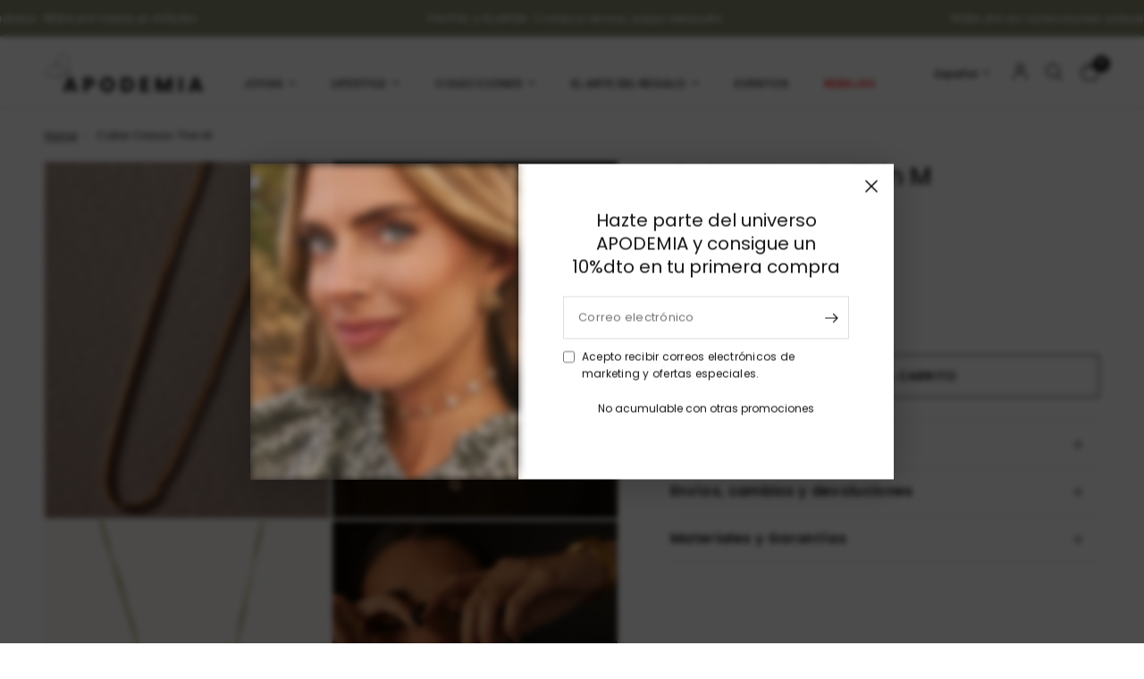

--- FILE ---
content_type: text/html; charset=utf-8
request_url: https://apodemia.com/products/copia-de-collar-classic-thin-m
body_size: 47414
content:
<!doctype html><html class="no-js" lang="es" dir="ltr">
<head>
	<meta charset="utf-8">
	<meta http-equiv="X-UA-Compatible" content="IE=edge,chrome=1">
	<meta name="viewport" content="width=device-width, initial-scale=1, maximum-scale=5, viewport-fit=cover">
	<meta name="theme-color" content="#ffffff">
<script>
window.dataLayer = window.dataLayer || [];
  document.addEventListener('shopify:customer-consent-updated', function(event) {
    const consentState = event.detail.consent;
    // Mapeo de los tipos de consentimiento de Shopify a los parámetros de GCM V2
    const adConsent = consentState.marketing ? 'granted' : 'denied';
    const analyticsConsent = consentState.analytics ? 'granted' : 'denied';
    gtag('consent', 'update', {
      'ad_storage': adConsent,
      'analytics_storage': analyticsConsent,
      'ad_user_data': adConsent, // Usa el mismo estado que ad_storage
      'ad_personalization': adConsent // Usa el mismo estado que ad_storage
    });
    dataLayer.push({'event': 'consent_updated'});
  });
  // La API de Shopify proporciona el estado de consentimiento actual.
  if (Shopify && Shopify.customerPrivacy && Shopify.customerPrivacy.analyticsProcessingAllowed()) {
    gtag('consent', 'update', {
      'analytics_storage': 'granted'
    });
  }
  if (Shopify && Shopify.customerPrivacy && Shopify.customerPrivacy.marketingTrackingAllowed()) {
    gtag('consent', 'update', {
      'ad_storage': 'granted',
      'ad_user_data': 'granted',
      'ad_personalization': 'granted'
    });
  }
</script>
<!-- Google Tag Manager -->
<script>(function(w,d,s,l,i){w[l]=w[l]||[];w[l].push({'gtm.start':
new Date().getTime(),event:'gtm.js'});var f=d.getElementsByTagName(s)[0],
j=d.createElement(s),dl=l!='dataLayer'?'&l='+l:'';j.async=true;j.src=
'https://www.googletagmanager.com/gtm.js?id='+i+dl;f.parentNode.insertBefore(j,f);
})(window,document,'script','dataLayer','GTM-MCQH2NNB');</script>
<!-- End Google Tag Manager -->
	<link rel="canonical" href="https://apodemia.com/products/copia-de-collar-classic-thin-m">
	<link rel="preconnect" href="https://cdn.shopify.com" crossorigin>
	<link rel="preload" as="style" href="//apodemia.com/cdn/shop/t/69/assets/app.css?v=132666050126184008891753783604">
<link rel="preload" as="style" href="//apodemia.com/cdn/shop/t/69/assets/product.css?v=17481990152205242641753783608">
<link rel="preload" as="image" href="//apodemia.com/cdn/shop/files/106666_02_3cb68b99-b098-4b65-baf6-1e4e6a270e11.jpg?v=1726582206&width=375" imagesrcset="//apodemia.com/cdn/shop/files/106666_02_3cb68b99-b098-4b65-baf6-1e4e6a270e11.jpg?v=1726582206&width=375 375w,//apodemia.com/cdn/shop/files/106666_02_3cb68b99-b098-4b65-baf6-1e4e6a270e11.jpg?v=1726582206&width=640 640w,//apodemia.com/cdn/shop/files/106666_02_3cb68b99-b098-4b65-baf6-1e4e6a270e11.jpg?v=1726582206&width=960 960w,//apodemia.com/cdn/shop/files/106666_02_3cb68b99-b098-4b65-baf6-1e4e6a270e11.jpg?v=1726582206&width=1280 1280w" imagesizes="auto">




<link href="//apodemia.com/cdn/shop/t/69/assets/animations.min.js?v=125778792411641688251753783602" as="script" rel="preload">

<link href="//apodemia.com/cdn/shop/t/69/assets/header.js?v=53973329853117484881753783603" as="script" rel="preload">
<link href="//apodemia.com/cdn/shop/t/69/assets/vendor.min.js?v=57769212839167613861753783600" as="script" rel="preload">
<link href="//apodemia.com/cdn/shop/t/69/assets/app.js?v=39648928339787647271753783605" as="script" rel="preload">
<link href="//apodemia.com/cdn/shop/t/69/assets/slideshow.js?v=152163310877988040191753783606" as="script" rel="preload">

<script>
window.lazySizesConfig = window.lazySizesConfig || {};
window.lazySizesConfig.expand = 250;
window.lazySizesConfig.loadMode = 1;
window.lazySizesConfig.loadHidden = false;
</script>


	<link rel="icon" type="image/png" href="//apodemia.com/cdn/shop/files/favicon-apodemia.png?crop=center&height=32&v=1732861517&width=32">

	<title>
	Collar Classic Thin M &ndash; Apodemia
	</title>

	
	<meta name="description" content="Nuestro collar está realizado en una serie de metales nobles e hipoalergénicos más un baño de oro de 18kt. No incluye charm Un diseño expresa mucho más que una idea por ello creamos nuestro Craft Bar, un proceso creativo donde tu eres la diseñadora.La magia de una joya personalizada reside en su capacidad para reflejar">
	
<link rel="preconnect" href="https://fonts.shopifycdn.com" crossorigin>

<meta property="og:site_name" content="Apodemia">
<meta property="og:url" content="https://apodemia.com/products/copia-de-collar-classic-thin-m">
<meta property="og:title" content="Collar Classic Thin M">
<meta property="og:type" content="product">
<meta property="og:description" content="Nuestro collar está realizado en una serie de metales nobles e hipoalergénicos más un baño de oro de 18kt. No incluye charm Un diseño expresa mucho más que una idea por ello creamos nuestro Craft Bar, un proceso creativo donde tu eres la diseñadora.La magia de una joya personalizada reside en su capacidad para reflejar"><meta property="og:image" content="http://apodemia.com/cdn/shop/files/106666_02_3cb68b99-b098-4b65-baf6-1e4e6a270e11.jpg?v=1726582206">
  <meta property="og:image:secure_url" content="https://apodemia.com/cdn/shop/files/106666_02_3cb68b99-b098-4b65-baf6-1e4e6a270e11.jpg?v=1726582206">
  <meta property="og:image:width" content="1494">
  <meta property="og:image:height" content="2250"><meta property="og:price:amount" content="41.30">
  <meta property="og:price:currency" content="EUR"><meta name="twitter:card" content="summary_large_image">
<meta name="twitter:title" content="Collar Classic Thin M">
<meta name="twitter:description" content="Nuestro collar está realizado en una serie de metales nobles e hipoalergénicos más un baño de oro de 18kt. No incluye charm Un diseño expresa mucho más que una idea por ello creamos nuestro Craft Bar, un proceso creativo donde tu eres la diseñadora.La magia de una joya personalizada reside en su capacidad para reflejar">


    

	<link href="//apodemia.com/cdn/shop/t/69/assets/app.css?v=132666050126184008891753783604" rel="stylesheet" type="text/css" media="all" />

	<style data-shopify>
@font-face {
  font-family: 'Didot';
  src: url('//apodemia.com/cdn/shop/t/69/assets/Didot.woff2?v=18313954271544372411755366487') format('woff2'),
       url('//apodemia.com/cdn/shop/t/69/assets/Didot.woff?v=7144498342581571651755366486') format('woff');
  font-weight: 400; 
  font-style: normal;
}

	@font-face {
  font-family: Poppins;
  font-weight: 400;
  font-style: normal;
  font-display: swap;
  src: url("//apodemia.com/cdn/fonts/poppins/poppins_n4.0ba78fa5af9b0e1a374041b3ceaadf0a43b41362.woff2") format("woff2"),
       url("//apodemia.com/cdn/fonts/poppins/poppins_n4.214741a72ff2596839fc9760ee7a770386cf16ca.woff") format("woff");
}

@font-face {
  font-family: Poppins;
  font-weight: 500;
  font-style: normal;
  font-display: swap;
  src: url("//apodemia.com/cdn/fonts/poppins/poppins_n5.ad5b4b72b59a00358afc706450c864c3c8323842.woff2") format("woff2"),
       url("//apodemia.com/cdn/fonts/poppins/poppins_n5.33757fdf985af2d24b32fcd84c9a09224d4b2c39.woff") format("woff");
}

@font-face {
  font-family: Poppins;
  font-weight: 600;
  font-style: normal;
  font-display: swap;
  src: url("//apodemia.com/cdn/fonts/poppins/poppins_n6.aa29d4918bc243723d56b59572e18228ed0786f6.woff2") format("woff2"),
       url("//apodemia.com/cdn/fonts/poppins/poppins_n6.5f815d845fe073750885d5b7e619ee00e8111208.woff") format("woff");
}

@font-face {
  font-family: Poppins;
  font-weight: 400;
  font-style: italic;
  font-display: swap;
  src: url("//apodemia.com/cdn/fonts/poppins/poppins_i4.846ad1e22474f856bd6b81ba4585a60799a9f5d2.woff2") format("woff2"),
       url("//apodemia.com/cdn/fonts/poppins/poppins_i4.56b43284e8b52fc64c1fd271f289a39e8477e9ec.woff") format("woff");
}

@font-face {
  font-family: Poppins;
  font-weight: 600;
  font-style: italic;
  font-display: swap;
  src: url("//apodemia.com/cdn/fonts/poppins/poppins_i6.bb8044d6203f492888d626dafda3c2999253e8e9.woff2") format("woff2"),
       url("//apodemia.com/cdn/fonts/poppins/poppins_i6.e233dec1a61b1e7dead9f920159eda42280a02c3.woff") format("woff");
}

h1,h2,h3,h4,h5,h6,
	.h1,.h2,.h3,.h4,.h5,.h6,
	.logolink.text-logo,
	.heading-font,
	.h1-xlarge,
	.h1-large,
	.customer-addresses .my-address .address-index {
		font-style: normal;
		font-weight: 400;
		font-family: Poppins, sans-serif;
	}
	body,
	.body-font,
	.thb-product-detail .product-title {
		font-style: normal;
		font-weight: 400;
		font-family: Poppins, sans-serif;
	}
	:root {
		--mobile-swipe-width: calc(90vw - 30px);
		--font-body-scale: 1.0;
		--font-body-line-height-scale: 1.0;
		--font-body-letter-spacing: 0.0em;
		--font-body-medium-weight: 500;
    --font-body-bold-weight: 600;
		--font-announcement-scale: 1.0;
		--font-heading-scale: 1.0;
		--font-heading-line-height-scale: 1.0;
		--font-heading-letter-spacing: 0.0em;
		--font-navigation-scale: 1.0;
		--navigation-item-spacing: 8px;
		--font-product-title-scale: 1.0;
		--font-product-title-line-height-scale: 1.0;
		--button-letter-spacing: 0.02em;
		--button-font-scale: 1.0;

		--bg-body: #ffffff;
		--bg-body-rgb: 255,255,255;
		--bg-body-darken: #f7f7f7;
		--payment-terms-background-color: #ffffff;
		--color-body: #151515;
		--color-body-rgb: 21,21,21;
		--color-accent: #151515;
		--color-accent-rgb: 21,21,21;
		--color-border: #E2E2E2;
		--color-form-border: #dedede;
		--color-overlay-rgb: 0,0,0;

		--shopify-accelerated-checkout-button-block-size: 48px;
		--shopify-accelerated-checkout-inline-alignment: center;
		--shopify-accelerated-checkout-skeleton-animation-duration: 0.25s;

		--color-announcement-bar-text: #ffffff;
		--color-announcement-bar-bg: #858b6e;

		--color-header-bg: #ffffff;
		--color-header-bg-rgb: 255,255,255;
		--color-header-text: #151515;
		--color-header-text-rgb: 21,21,21;
		--color-header-links: #151515;
		--color-header-links-rgb: 21,21,21;
		--color-header-links-hover: #151515;
		--color-header-icons: #151515;
		--color-header-border: #E2E2E2;

		--solid-button-background: #151515;
		--solid-button-label: #ffffff;
		--outline-button-label: #151515;
		--button-border-radius: 0px;
		--shopify-accelerated-checkout-button-border-radius: 0px;

		--color-price: #151515;
		--color-price-discounted: #ee3b45;
		--color-star: #FD9A52;
		--color-dots: #151515;

		--color-inventory-instock: #279A4B;
		--color-inventory-lowstock: #FB9E5B;

		--section-spacing-mobile: 50px;
		--section-spacing-desktop: 90px;

		--color-badge-text: #ffffff;
		--color-badge-sold-out: #939393;
		--color-badge-sale: #151515;
		
		--color-badge-preorder: #666666;
		--badge-corner-radius: 13px;

		--color-footer-text: #151515;
		--color-footer-text-rgb: 21,21,21;
		--color-footer-link: #444444;
		--color-footer-link-hover: #151515;
		--color-footer-border: #444444;
		--color-footer-border-rgb: 68,68,68;
		--color-footer-bg: #f7f5f5;
	}.badge[data-badge="ultimas-unidades"]{
				background: #856c5e;
			}
		
.badge[data-badge="arrasando"]{
				background: #634534;
			}
		
.badge[data-badge="exclusivo-online"]{
				background: #dcdaa0;
			}
		

</style>

	
	<link href="//apodemia.com/cdn/shop/t/69/assets/apodemia.css?v=62141373662859831451767867834" rel="stylesheet" type="text/css" media="all" />

	<script>
		window.theme = window.theme || {};
		theme = {
			settings: {
				money_with_currency_format:"{{amount}} €",
				cart_drawer:true,
				product_id: 6638492549198,
			},
			routes: {
				root_url: '/',
				cart_url: '/cart',
				cart_add_url: '/cart/add',
				search_url: '/search',
				cart_change_url: '/cart/change',
				cart_update_url: '/cart/update',
				cart_clear_url: '/cart/clear',
				predictive_search_url: '/search/suggest',
			},
			variantStrings: {
        addToCart: `Agregar al carrito`,
        soldOut: `Agotado`,
        unavailable: `No disponible`,
        preOrder: `Reservar`,
      },
			strings: {
				requiresTerms: `Debes estar de acuerdo con los términos y condiciones de venta para pagar`,
				shippingEstimatorNoResults: `Lo sentimos, no realizamos envíos a su dirección`,
				shippingEstimatorOneResult: `Hay una tarifa de envío para su dirección:`,
				shippingEstimatorMultipleResults: `Hay varias tarifas de envío para su dirección:`,
				shippingEstimatorError: `Se ha producido uno o más errores al recuperar las tarifas de envío:`
			}
		};
	</script>
	<script>window.performance && window.performance.mark && window.performance.mark('shopify.content_for_header.start');</script><meta name="google-site-verification" content="EE90kf5iLdqrstpgMeuOyvGG-BRsmxzVznpNzXRpu9k">
<meta name="google-site-verification" content="EXmv4a9YGtzcx68_4B3AeWOSrmlLIIxaH8PQu6oVkQc">
<meta name="facebook-domain-verification" content="8vj9yzosri9ikalf7ktel43q7ianyz">
<meta id="shopify-digital-wallet" name="shopify-digital-wallet" content="/19006555/digital_wallets/dialog">
<meta name="shopify-checkout-api-token" content="f8965626c044ce785562609ba10049fa">
<meta id="in-context-paypal-metadata" data-shop-id="19006555" data-venmo-supported="false" data-environment="production" data-locale="es_ES" data-paypal-v4="true" data-currency="EUR">
<link rel="alternate" hreflang="x-default" href="https://apodemia.com/products/copia-de-collar-classic-thin-m">
<link rel="alternate" hreflang="es-MX" href="https://apodemia.com/es-mx/products/copia-de-collar-classic-thin-m">
<link rel="alternate" hreflang="en-MX" href="https://apodemia.com/en-mx/products/copia-de-collar-classic-thin-m">
<link rel="alternate" hreflang="en-US" href="https://apodemia.com/en-us/products/copia-de-collar-classic-thin-m">
<link rel="alternate" hreflang="es-US" href="https://apodemia.com/es-us/products/copia-de-collar-classic-thin-m">
<link rel="alternate" hreflang="en-AT" href="https://apodemia.com/en-eu/products/copia-de-collar-classic-thin-m">
<link rel="alternate" hreflang="es-AT" href="https://apodemia.com/es-eu/products/copia-de-collar-classic-thin-m">
<link rel="alternate" hreflang="en-BE" href="https://apodemia.com/en-eu/products/copia-de-collar-classic-thin-m">
<link rel="alternate" hreflang="es-BE" href="https://apodemia.com/es-eu/products/copia-de-collar-classic-thin-m">
<link rel="alternate" hreflang="en-BG" href="https://apodemia.com/en-eu/products/copia-de-collar-classic-thin-m">
<link rel="alternate" hreflang="es-BG" href="https://apodemia.com/es-eu/products/copia-de-collar-classic-thin-m">
<link rel="alternate" hreflang="en-CH" href="https://apodemia.com/en-eu/products/copia-de-collar-classic-thin-m">
<link rel="alternate" hreflang="es-CH" href="https://apodemia.com/es-eu/products/copia-de-collar-classic-thin-m">
<link rel="alternate" hreflang="en-CY" href="https://apodemia.com/en-eu/products/copia-de-collar-classic-thin-m">
<link rel="alternate" hreflang="es-CY" href="https://apodemia.com/es-eu/products/copia-de-collar-classic-thin-m">
<link rel="alternate" hreflang="en-CZ" href="https://apodemia.com/en-eu/products/copia-de-collar-classic-thin-m">
<link rel="alternate" hreflang="es-CZ" href="https://apodemia.com/es-eu/products/copia-de-collar-classic-thin-m">
<link rel="alternate" hreflang="en-DE" href="https://apodemia.com/en-eu/products/copia-de-collar-classic-thin-m">
<link rel="alternate" hreflang="es-DE" href="https://apodemia.com/es-eu/products/copia-de-collar-classic-thin-m">
<link rel="alternate" hreflang="en-DK" href="https://apodemia.com/en-eu/products/copia-de-collar-classic-thin-m">
<link rel="alternate" hreflang="es-DK" href="https://apodemia.com/es-eu/products/copia-de-collar-classic-thin-m">
<link rel="alternate" hreflang="en-EE" href="https://apodemia.com/en-eu/products/copia-de-collar-classic-thin-m">
<link rel="alternate" hreflang="es-EE" href="https://apodemia.com/es-eu/products/copia-de-collar-classic-thin-m">
<link rel="alternate" hreflang="en-FI" href="https://apodemia.com/en-eu/products/copia-de-collar-classic-thin-m">
<link rel="alternate" hreflang="es-FI" href="https://apodemia.com/es-eu/products/copia-de-collar-classic-thin-m">
<link rel="alternate" hreflang="en-FR" href="https://apodemia.com/en-eu/products/copia-de-collar-classic-thin-m">
<link rel="alternate" hreflang="es-FR" href="https://apodemia.com/es-eu/products/copia-de-collar-classic-thin-m">
<link rel="alternate" hreflang="en-GR" href="https://apodemia.com/en-eu/products/copia-de-collar-classic-thin-m">
<link rel="alternate" hreflang="es-GR" href="https://apodemia.com/es-eu/products/copia-de-collar-classic-thin-m">
<link rel="alternate" hreflang="en-HR" href="https://apodemia.com/en-eu/products/copia-de-collar-classic-thin-m">
<link rel="alternate" hreflang="es-HR" href="https://apodemia.com/es-eu/products/copia-de-collar-classic-thin-m">
<link rel="alternate" hreflang="en-HU" href="https://apodemia.com/en-eu/products/copia-de-collar-classic-thin-m">
<link rel="alternate" hreflang="es-HU" href="https://apodemia.com/es-eu/products/copia-de-collar-classic-thin-m">
<link rel="alternate" hreflang="en-IE" href="https://apodemia.com/en-eu/products/copia-de-collar-classic-thin-m">
<link rel="alternate" hreflang="es-IE" href="https://apodemia.com/es-eu/products/copia-de-collar-classic-thin-m">
<link rel="alternate" hreflang="en-IT" href="https://apodemia.com/en-eu/products/copia-de-collar-classic-thin-m">
<link rel="alternate" hreflang="es-IT" href="https://apodemia.com/es-eu/products/copia-de-collar-classic-thin-m">
<link rel="alternate" hreflang="en-LT" href="https://apodemia.com/en-eu/products/copia-de-collar-classic-thin-m">
<link rel="alternate" hreflang="es-LT" href="https://apodemia.com/es-eu/products/copia-de-collar-classic-thin-m">
<link rel="alternate" hreflang="en-LU" href="https://apodemia.com/en-eu/products/copia-de-collar-classic-thin-m">
<link rel="alternate" hreflang="es-LU" href="https://apodemia.com/es-eu/products/copia-de-collar-classic-thin-m">
<link rel="alternate" hreflang="en-LV" href="https://apodemia.com/en-eu/products/copia-de-collar-classic-thin-m">
<link rel="alternate" hreflang="es-LV" href="https://apodemia.com/es-eu/products/copia-de-collar-classic-thin-m">
<link rel="alternate" hreflang="en-MT" href="https://apodemia.com/en-eu/products/copia-de-collar-classic-thin-m">
<link rel="alternate" hreflang="es-MT" href="https://apodemia.com/es-eu/products/copia-de-collar-classic-thin-m">
<link rel="alternate" hreflang="en-NL" href="https://apodemia.com/en-eu/products/copia-de-collar-classic-thin-m">
<link rel="alternate" hreflang="es-NL" href="https://apodemia.com/es-eu/products/copia-de-collar-classic-thin-m">
<link rel="alternate" hreflang="en-PL" href="https://apodemia.com/en-eu/products/copia-de-collar-classic-thin-m">
<link rel="alternate" hreflang="es-PL" href="https://apodemia.com/es-eu/products/copia-de-collar-classic-thin-m">
<link rel="alternate" hreflang="en-PT" href="https://apodemia.com/en-eu/products/copia-de-collar-classic-thin-m">
<link rel="alternate" hreflang="es-PT" href="https://apodemia.com/es-eu/products/copia-de-collar-classic-thin-m">
<link rel="alternate" hreflang="en-RO" href="https://apodemia.com/en-eu/products/copia-de-collar-classic-thin-m">
<link rel="alternate" hreflang="es-RO" href="https://apodemia.com/es-eu/products/copia-de-collar-classic-thin-m">
<link rel="alternate" hreflang="en-SE" href="https://apodemia.com/en-eu/products/copia-de-collar-classic-thin-m">
<link rel="alternate" hreflang="es-SE" href="https://apodemia.com/es-eu/products/copia-de-collar-classic-thin-m">
<link rel="alternate" hreflang="en-SI" href="https://apodemia.com/en-eu/products/copia-de-collar-classic-thin-m">
<link rel="alternate" hreflang="es-SI" href="https://apodemia.com/es-eu/products/copia-de-collar-classic-thin-m">
<link rel="alternate" hreflang="en-SK" href="https://apodemia.com/en-eu/products/copia-de-collar-classic-thin-m">
<link rel="alternate" hreflang="es-SK" href="https://apodemia.com/es-eu/products/copia-de-collar-classic-thin-m">
<link rel="alternate" hreflang="es-ES" href="https://apodemia.com/products/copia-de-collar-classic-thin-m">
<link rel="alternate" hreflang="en-ES" href="https://apodemia.com/en/products/copia-de-collar-classic-thin-m">
<link rel="alternate" type="application/json+oembed" href="https://apodemia.com/products/copia-de-collar-classic-thin-m.oembed">
<script async="async" src="/checkouts/internal/preloads.js?locale=es-ES"></script>
<link rel="preconnect" href="https://shop.app" crossorigin="anonymous">
<script async="async" src="https://shop.app/checkouts/internal/preloads.js?locale=es-ES&shop_id=19006555" crossorigin="anonymous"></script>
<script id="apple-pay-shop-capabilities" type="application/json">{"shopId":19006555,"countryCode":"ES","currencyCode":"EUR","merchantCapabilities":["supports3DS"],"merchantId":"gid:\/\/shopify\/Shop\/19006555","merchantName":"Apodemia","requiredBillingContactFields":["postalAddress","email","phone"],"requiredShippingContactFields":["postalAddress","email","phone"],"shippingType":"shipping","supportedNetworks":["visa","maestro","masterCard","amex"],"total":{"type":"pending","label":"Apodemia","amount":"1.00"},"shopifyPaymentsEnabled":true,"supportsSubscriptions":true}</script>
<script id="shopify-features" type="application/json">{"accessToken":"f8965626c044ce785562609ba10049fa","betas":["rich-media-storefront-analytics"],"domain":"apodemia.com","predictiveSearch":true,"shopId":19006555,"locale":"es"}</script>
<script>var Shopify = Shopify || {};
Shopify.shop = "apodemia.myshopify.com";
Shopify.locale = "es";
Shopify.currency = {"active":"EUR","rate":"1.0"};
Shopify.country = "ES";
Shopify.theme = {"name":"Reformation - Live","id":180598342018,"schema_name":"Reformation","schema_version":"9.0.0","theme_store_id":null,"role":"main"};
Shopify.theme.handle = "null";
Shopify.theme.style = {"id":null,"handle":null};
Shopify.cdnHost = "apodemia.com/cdn";
Shopify.routes = Shopify.routes || {};
Shopify.routes.root = "/";</script>
<script type="module">!function(o){(o.Shopify=o.Shopify||{}).modules=!0}(window);</script>
<script>!function(o){function n(){var o=[];function n(){o.push(Array.prototype.slice.apply(arguments))}return n.q=o,n}var t=o.Shopify=o.Shopify||{};t.loadFeatures=n(),t.autoloadFeatures=n()}(window);</script>
<script>
  window.ShopifyPay = window.ShopifyPay || {};
  window.ShopifyPay.apiHost = "shop.app\/pay";
  window.ShopifyPay.redirectState = null;
</script>
<script id="shop-js-analytics" type="application/json">{"pageType":"product"}</script>
<script defer="defer" async type="module" src="//apodemia.com/cdn/shopifycloud/shop-js/modules/v2/client.init-shop-cart-sync_CvZOh8Af.es.esm.js"></script>
<script defer="defer" async type="module" src="//apodemia.com/cdn/shopifycloud/shop-js/modules/v2/chunk.common_3Rxs6Qxh.esm.js"></script>
<script type="module">
  await import("//apodemia.com/cdn/shopifycloud/shop-js/modules/v2/client.init-shop-cart-sync_CvZOh8Af.es.esm.js");
await import("//apodemia.com/cdn/shopifycloud/shop-js/modules/v2/chunk.common_3Rxs6Qxh.esm.js");

  window.Shopify.SignInWithShop?.initShopCartSync?.({"fedCMEnabled":true,"windoidEnabled":true});

</script>
<script>
  window.Shopify = window.Shopify || {};
  if (!window.Shopify.featureAssets) window.Shopify.featureAssets = {};
  window.Shopify.featureAssets['shop-js'] = {"shop-cart-sync":["modules/v2/client.shop-cart-sync_rmK0axmV.es.esm.js","modules/v2/chunk.common_3Rxs6Qxh.esm.js"],"init-fed-cm":["modules/v2/client.init-fed-cm_ZaR7zFve.es.esm.js","modules/v2/chunk.common_3Rxs6Qxh.esm.js"],"shop-cash-offers":["modules/v2/client.shop-cash-offers_CD08217J.es.esm.js","modules/v2/chunk.common_3Rxs6Qxh.esm.js","modules/v2/chunk.modal_DPIzVVvN.esm.js"],"shop-button":["modules/v2/client.shop-button_DtKRgnFY.es.esm.js","modules/v2/chunk.common_3Rxs6Qxh.esm.js"],"shop-toast-manager":["modules/v2/client.shop-toast-manager_BhL87v9O.es.esm.js","modules/v2/chunk.common_3Rxs6Qxh.esm.js"],"init-shop-cart-sync":["modules/v2/client.init-shop-cart-sync_CvZOh8Af.es.esm.js","modules/v2/chunk.common_3Rxs6Qxh.esm.js"],"avatar":["modules/v2/client.avatar_BTnouDA3.es.esm.js"],"init-windoid":["modules/v2/client.init-windoid_B42Q2JHR.es.esm.js","modules/v2/chunk.common_3Rxs6Qxh.esm.js"],"init-shop-email-lookup-coordinator":["modules/v2/client.init-shop-email-lookup-coordinator_CFAE-OH8.es.esm.js","modules/v2/chunk.common_3Rxs6Qxh.esm.js"],"pay-button":["modules/v2/client.pay-button_x3Sl_UWF.es.esm.js","modules/v2/chunk.common_3Rxs6Qxh.esm.js"],"shop-login-button":["modules/v2/client.shop-login-button_Bwv8tzNm.es.esm.js","modules/v2/chunk.common_3Rxs6Qxh.esm.js","modules/v2/chunk.modal_DPIzVVvN.esm.js"],"init-customer-accounts-sign-up":["modules/v2/client.init-customer-accounts-sign-up_CqSuJy7r.es.esm.js","modules/v2/client.shop-login-button_Bwv8tzNm.es.esm.js","modules/v2/chunk.common_3Rxs6Qxh.esm.js","modules/v2/chunk.modal_DPIzVVvN.esm.js"],"init-shop-for-new-customer-accounts":["modules/v2/client.init-shop-for-new-customer-accounts_l0dYgp_m.es.esm.js","modules/v2/client.shop-login-button_Bwv8tzNm.es.esm.js","modules/v2/chunk.common_3Rxs6Qxh.esm.js","modules/v2/chunk.modal_DPIzVVvN.esm.js"],"init-customer-accounts":["modules/v2/client.init-customer-accounts_DwzgN7WB.es.esm.js","modules/v2/client.shop-login-button_Bwv8tzNm.es.esm.js","modules/v2/chunk.common_3Rxs6Qxh.esm.js","modules/v2/chunk.modal_DPIzVVvN.esm.js"],"shop-follow-button":["modules/v2/client.shop-follow-button_sMoqSZtr.es.esm.js","modules/v2/chunk.common_3Rxs6Qxh.esm.js","modules/v2/chunk.modal_DPIzVVvN.esm.js"],"checkout-modal":["modules/v2/client.checkout-modal_CwKmoEcx.es.esm.js","modules/v2/chunk.common_3Rxs6Qxh.esm.js","modules/v2/chunk.modal_DPIzVVvN.esm.js"],"lead-capture":["modules/v2/client.lead-capture_De9xQpTV.es.esm.js","modules/v2/chunk.common_3Rxs6Qxh.esm.js","modules/v2/chunk.modal_DPIzVVvN.esm.js"],"shop-login":["modules/v2/client.shop-login_DZKlOsWP.es.esm.js","modules/v2/chunk.common_3Rxs6Qxh.esm.js","modules/v2/chunk.modal_DPIzVVvN.esm.js"],"payment-terms":["modules/v2/client.payment-terms_WyOlUs-o.es.esm.js","modules/v2/chunk.common_3Rxs6Qxh.esm.js","modules/v2/chunk.modal_DPIzVVvN.esm.js"]};
</script>
<script>(function() {
  var isLoaded = false;
  function asyncLoad() {
    if (isLoaded) return;
    isLoaded = true;
    var urls = ["\/\/code.tidio.co\/ewvsn1zpai7vlptxmm7gam6dvspj11y1.js?shop=apodemia.myshopify.com","https:\/\/instafeed.nfcube.com\/cdn\/6f1a29834fe52ce3bdd3dd1d31861588.js?shop=apodemia.myshopify.com","\/\/cdn.shopify.com\/proxy\/80d01dda191e5532a2a56cd4bb53e639946e75895de3d88fbff96e2ca5569f56\/bingshoppingtool-t2app-prod.trafficmanager.net\/uet\/tracking_script?shop=apodemia.myshopify.com\u0026sp-cache-control=cHVibGljLCBtYXgtYWdlPTkwMA","\/\/cdn.shopify.com\/proxy\/adc74dd520807cd9fcd853a49b953c2715706c7419884912c28c863e800ca1cf\/cdn.rentechdigital.com\/swipecart\/mobile.app.script.min.js?shop=apodemia.myshopify.com\u0026sp-cache-control=cHVibGljLCBtYXgtYWdlPTkwMA","https:\/\/affiliatepluginintegration.cj.com\/getPluginJS?shop=apodemia.myshopify.com","https:\/\/app.kiwisizing.com\/web\/js\/dist\/kiwiSizing\/plugin\/SizingPlugin.prod.js?v=330\u0026shop=apodemia.myshopify.com","https:\/\/apps-shop.segmentify.com\/scripts\/js\/shop.js?app=trendify\u0026shop=apodemia.myshopify.com","https:\/\/www.pxucdn.com\/apps\/uso.js?shop=apodemia.myshopify.com","https:\/\/cdn.hextom.com\/js\/eventpromotionbar.js?shop=apodemia.myshopify.com","https:\/\/cdn.roseperl.com\/storelocator-prod\/setting\/apodemia-1762852185.js?shop=apodemia.myshopify.com","https:\/\/cdn.roseperl.com\/storelocator-prod\/wtb\/apodemia-1762852186.js?shop=apodemia.myshopify.com","https:\/\/cdn.roseperl.com\/storelocator-prod\/fo\/apodemia-1762852186.js?shop=apodemia.myshopify.com"];
    for (var i = 0; i < urls.length; i++) {
      var s = document.createElement('script');
      s.type = 'text/javascript';
      s.async = true;
      s.src = urls[i];
      var x = document.getElementsByTagName('script')[0];
      x.parentNode.insertBefore(s, x);
    }
  };
  if(window.attachEvent) {
    window.attachEvent('onload', asyncLoad);
  } else {
    window.addEventListener('load', asyncLoad, false);
  }
})();</script>
<script id="__st">var __st={"a":19006555,"offset":3600,"reqid":"27fdf3aa-10cb-414f-8542-dd42892837ec-1768849311","pageurl":"apodemia.com\/products\/copia-de-collar-classic-thin-m","u":"afe74647ead8","p":"product","rtyp":"product","rid":6638492549198};</script>
<script>window.ShopifyPaypalV4VisibilityTracking = true;</script>
<script id="form-persister">!function(){'use strict';const t='contact',e='new_comment',n=[[t,t],['blogs',e],['comments',e],[t,'customer']],o='password',r='form_key',c=['recaptcha-v3-token','g-recaptcha-response','h-captcha-response',o],s=()=>{try{return window.sessionStorage}catch{return}},i='__shopify_v',u=t=>t.elements[r],a=function(){const t=[...n].map((([t,e])=>`form[action*='/${t}']:not([data-nocaptcha='true']) input[name='form_type'][value='${e}']`)).join(',');var e;return e=t,()=>e?[...document.querySelectorAll(e)].map((t=>t.form)):[]}();function m(t){const e=u(t);a().includes(t)&&(!e||!e.value)&&function(t){try{if(!s())return;!function(t){const e=s();if(!e)return;const n=u(t);if(!n)return;const o=n.value;o&&e.removeItem(o)}(t);const e=Array.from(Array(32),(()=>Math.random().toString(36)[2])).join('');!function(t,e){u(t)||t.append(Object.assign(document.createElement('input'),{type:'hidden',name:r})),t.elements[r].value=e}(t,e),function(t,e){const n=s();if(!n)return;const r=[...t.querySelectorAll(`input[type='${o}']`)].map((({name:t})=>t)),u=[...c,...r],a={};for(const[o,c]of new FormData(t).entries())u.includes(o)||(a[o]=c);n.setItem(e,JSON.stringify({[i]:1,action:t.action,data:a}))}(t,e)}catch(e){console.error('failed to persist form',e)}}(t)}const f=t=>{if('true'===t.dataset.persistBound)return;const e=function(t,e){const n=function(t){return'function'==typeof t.submit?t.submit:HTMLFormElement.prototype.submit}(t).bind(t);return function(){let t;return()=>{t||(t=!0,(()=>{try{e(),n()}catch(t){(t=>{console.error('form submit failed',t)})(t)}})(),setTimeout((()=>t=!1),250))}}()}(t,(()=>{m(t)}));!function(t,e){if('function'==typeof t.submit&&'function'==typeof e)try{t.submit=e}catch{}}(t,e),t.addEventListener('submit',(t=>{t.preventDefault(),e()})),t.dataset.persistBound='true'};!function(){function t(t){const e=(t=>{const e=t.target;return e instanceof HTMLFormElement?e:e&&e.form})(t);e&&m(e)}document.addEventListener('submit',t),document.addEventListener('DOMContentLoaded',(()=>{const e=a();for(const t of e)f(t);var n;n=document.body,new window.MutationObserver((t=>{for(const e of t)if('childList'===e.type&&e.addedNodes.length)for(const t of e.addedNodes)1===t.nodeType&&'FORM'===t.tagName&&a().includes(t)&&f(t)})).observe(n,{childList:!0,subtree:!0,attributes:!1}),document.removeEventListener('submit',t)}))}()}();</script>
<script integrity="sha256-4kQ18oKyAcykRKYeNunJcIwy7WH5gtpwJnB7kiuLZ1E=" data-source-attribution="shopify.loadfeatures" defer="defer" src="//apodemia.com/cdn/shopifycloud/storefront/assets/storefront/load_feature-a0a9edcb.js" crossorigin="anonymous"></script>
<script crossorigin="anonymous" defer="defer" src="//apodemia.com/cdn/shopifycloud/storefront/assets/shopify_pay/storefront-65b4c6d7.js?v=20250812"></script>
<script data-source-attribution="shopify.dynamic_checkout.dynamic.init">var Shopify=Shopify||{};Shopify.PaymentButton=Shopify.PaymentButton||{isStorefrontPortableWallets:!0,init:function(){window.Shopify.PaymentButton.init=function(){};var t=document.createElement("script");t.src="https://apodemia.com/cdn/shopifycloud/portable-wallets/latest/portable-wallets.es.js",t.type="module",document.head.appendChild(t)}};
</script>
<script data-source-attribution="shopify.dynamic_checkout.buyer_consent">
  function portableWalletsHideBuyerConsent(e){var t=document.getElementById("shopify-buyer-consent"),n=document.getElementById("shopify-subscription-policy-button");t&&n&&(t.classList.add("hidden"),t.setAttribute("aria-hidden","true"),n.removeEventListener("click",e))}function portableWalletsShowBuyerConsent(e){var t=document.getElementById("shopify-buyer-consent"),n=document.getElementById("shopify-subscription-policy-button");t&&n&&(t.classList.remove("hidden"),t.removeAttribute("aria-hidden"),n.addEventListener("click",e))}window.Shopify?.PaymentButton&&(window.Shopify.PaymentButton.hideBuyerConsent=portableWalletsHideBuyerConsent,window.Shopify.PaymentButton.showBuyerConsent=portableWalletsShowBuyerConsent);
</script>
<script data-source-attribution="shopify.dynamic_checkout.cart.bootstrap">document.addEventListener("DOMContentLoaded",(function(){function t(){return document.querySelector("shopify-accelerated-checkout-cart, shopify-accelerated-checkout")}if(t())Shopify.PaymentButton.init();else{new MutationObserver((function(e,n){t()&&(Shopify.PaymentButton.init(),n.disconnect())})).observe(document.body,{childList:!0,subtree:!0})}}));
</script>
<script id='scb4127' type='text/javascript' async='' src='https://apodemia.com/cdn/shopifycloud/privacy-banner/storefront-banner.js'></script><link id="shopify-accelerated-checkout-styles" rel="stylesheet" media="screen" href="https://apodemia.com/cdn/shopifycloud/portable-wallets/latest/accelerated-checkout-backwards-compat.css" crossorigin="anonymous">
<style id="shopify-accelerated-checkout-cart">
        #shopify-buyer-consent {
  margin-top: 1em;
  display: inline-block;
  width: 100%;
}

#shopify-buyer-consent.hidden {
  display: none;
}

#shopify-subscription-policy-button {
  background: none;
  border: none;
  padding: 0;
  text-decoration: underline;
  font-size: inherit;
  cursor: pointer;
}

#shopify-subscription-policy-button::before {
  box-shadow: none;
}

      </style>

<script>window.performance && window.performance.mark && window.performance.mark('shopify.content_for_header.end');</script> <!-- Header hook for plugins -->

	<script>document.documentElement.className = document.documentElement.className.replace('no-js', 'js');</script>
	
    <!-- segmentify.com -->
    
    <script src="//cdn.segmentify.com/b79d1ed7-4566-4361-af11-55b1ec10e592/segmentify.js?v=2" charset="UTF-8"></script>
    <!-- segmentify.com -->
<!-- BEGIN app block: shopify://apps/pagefly-page-builder/blocks/app-embed/83e179f7-59a0-4589-8c66-c0dddf959200 -->

<!-- BEGIN app snippet: pagefly-cro-ab-testing-main -->







<script>
  ;(function () {
    const url = new URL(window.location)
    const viewParam = url.searchParams.get('view')
    if (viewParam && viewParam.includes('variant-pf-')) {
      url.searchParams.set('pf_v', viewParam)
      url.searchParams.delete('view')
      window.history.replaceState({}, '', url)
    }
  })()
</script>



<script type='module'>
  
  window.PAGEFLY_CRO = window.PAGEFLY_CRO || {}

  window.PAGEFLY_CRO['data_debug'] = {
    original_template_suffix: "all_products",
    allow_ab_test: false,
    ab_test_start_time: 0,
    ab_test_end_time: 0,
    today_date_time: 1768849311000,
  }
  window.PAGEFLY_CRO['GA4'] = { enabled: false}
</script>

<!-- END app snippet -->








  <script src='https://cdn.shopify.com/extensions/019bb4f9-aed6-78a3-be91-e9d44663e6bf/pagefly-page-builder-215/assets/pagefly-helper.js' defer='defer'></script>

  <script src='https://cdn.shopify.com/extensions/019bb4f9-aed6-78a3-be91-e9d44663e6bf/pagefly-page-builder-215/assets/pagefly-general-helper.js' defer='defer'></script>

  <script src='https://cdn.shopify.com/extensions/019bb4f9-aed6-78a3-be91-e9d44663e6bf/pagefly-page-builder-215/assets/pagefly-snap-slider.js' defer='defer'></script>

  <script src='https://cdn.shopify.com/extensions/019bb4f9-aed6-78a3-be91-e9d44663e6bf/pagefly-page-builder-215/assets/pagefly-slideshow-v3.js' defer='defer'></script>

  <script src='https://cdn.shopify.com/extensions/019bb4f9-aed6-78a3-be91-e9d44663e6bf/pagefly-page-builder-215/assets/pagefly-slideshow-v4.js' defer='defer'></script>

  <script src='https://cdn.shopify.com/extensions/019bb4f9-aed6-78a3-be91-e9d44663e6bf/pagefly-page-builder-215/assets/pagefly-glider.js' defer='defer'></script>

  <script src='https://cdn.shopify.com/extensions/019bb4f9-aed6-78a3-be91-e9d44663e6bf/pagefly-page-builder-215/assets/pagefly-slideshow-v1-v2.js' defer='defer'></script>

  <script src='https://cdn.shopify.com/extensions/019bb4f9-aed6-78a3-be91-e9d44663e6bf/pagefly-page-builder-215/assets/pagefly-product-media.js' defer='defer'></script>

  <script src='https://cdn.shopify.com/extensions/019bb4f9-aed6-78a3-be91-e9d44663e6bf/pagefly-page-builder-215/assets/pagefly-product.js' defer='defer'></script>


<script id='pagefly-helper-data' type='application/json'>
  {
    "page_optimization": {
      "assets_prefetching": false
    },
    "elements_asset_mapper": {
      "Accordion": "https://cdn.shopify.com/extensions/019bb4f9-aed6-78a3-be91-e9d44663e6bf/pagefly-page-builder-215/assets/pagefly-accordion.js",
      "Accordion3": "https://cdn.shopify.com/extensions/019bb4f9-aed6-78a3-be91-e9d44663e6bf/pagefly-page-builder-215/assets/pagefly-accordion3.js",
      "CountDown": "https://cdn.shopify.com/extensions/019bb4f9-aed6-78a3-be91-e9d44663e6bf/pagefly-page-builder-215/assets/pagefly-countdown.js",
      "GMap1": "https://cdn.shopify.com/extensions/019bb4f9-aed6-78a3-be91-e9d44663e6bf/pagefly-page-builder-215/assets/pagefly-gmap.js",
      "GMap2": "https://cdn.shopify.com/extensions/019bb4f9-aed6-78a3-be91-e9d44663e6bf/pagefly-page-builder-215/assets/pagefly-gmap.js",
      "GMapBasicV2": "https://cdn.shopify.com/extensions/019bb4f9-aed6-78a3-be91-e9d44663e6bf/pagefly-page-builder-215/assets/pagefly-gmap.js",
      "GMapAdvancedV2": "https://cdn.shopify.com/extensions/019bb4f9-aed6-78a3-be91-e9d44663e6bf/pagefly-page-builder-215/assets/pagefly-gmap.js",
      "HTML.Video": "https://cdn.shopify.com/extensions/019bb4f9-aed6-78a3-be91-e9d44663e6bf/pagefly-page-builder-215/assets/pagefly-htmlvideo.js",
      "HTML.Video2": "https://cdn.shopify.com/extensions/019bb4f9-aed6-78a3-be91-e9d44663e6bf/pagefly-page-builder-215/assets/pagefly-htmlvideo2.js",
      "HTML.Video3": "https://cdn.shopify.com/extensions/019bb4f9-aed6-78a3-be91-e9d44663e6bf/pagefly-page-builder-215/assets/pagefly-htmlvideo2.js",
      "BackgroundVideo": "https://cdn.shopify.com/extensions/019bb4f9-aed6-78a3-be91-e9d44663e6bf/pagefly-page-builder-215/assets/pagefly-htmlvideo2.js",
      "Instagram": "https://cdn.shopify.com/extensions/019bb4f9-aed6-78a3-be91-e9d44663e6bf/pagefly-page-builder-215/assets/pagefly-instagram.js",
      "Instagram2": "https://cdn.shopify.com/extensions/019bb4f9-aed6-78a3-be91-e9d44663e6bf/pagefly-page-builder-215/assets/pagefly-instagram.js",
      "Insta3": "https://cdn.shopify.com/extensions/019bb4f9-aed6-78a3-be91-e9d44663e6bf/pagefly-page-builder-215/assets/pagefly-instagram3.js",
      "Tabs": "https://cdn.shopify.com/extensions/019bb4f9-aed6-78a3-be91-e9d44663e6bf/pagefly-page-builder-215/assets/pagefly-tab.js",
      "Tabs3": "https://cdn.shopify.com/extensions/019bb4f9-aed6-78a3-be91-e9d44663e6bf/pagefly-page-builder-215/assets/pagefly-tab3.js",
      "ProductBox": "https://cdn.shopify.com/extensions/019bb4f9-aed6-78a3-be91-e9d44663e6bf/pagefly-page-builder-215/assets/pagefly-cart.js",
      "FBPageBox2": "https://cdn.shopify.com/extensions/019bb4f9-aed6-78a3-be91-e9d44663e6bf/pagefly-page-builder-215/assets/pagefly-facebook.js",
      "FBLikeButton2": "https://cdn.shopify.com/extensions/019bb4f9-aed6-78a3-be91-e9d44663e6bf/pagefly-page-builder-215/assets/pagefly-facebook.js",
      "TwitterFeed2": "https://cdn.shopify.com/extensions/019bb4f9-aed6-78a3-be91-e9d44663e6bf/pagefly-page-builder-215/assets/pagefly-twitter.js",
      "Paragraph4": "https://cdn.shopify.com/extensions/019bb4f9-aed6-78a3-be91-e9d44663e6bf/pagefly-page-builder-215/assets/pagefly-paragraph4.js",

      "AliReviews": "https://cdn.shopify.com/extensions/019bb4f9-aed6-78a3-be91-e9d44663e6bf/pagefly-page-builder-215/assets/pagefly-3rd-elements.js",
      "BackInStock": "https://cdn.shopify.com/extensions/019bb4f9-aed6-78a3-be91-e9d44663e6bf/pagefly-page-builder-215/assets/pagefly-3rd-elements.js",
      "GloboBackInStock": "https://cdn.shopify.com/extensions/019bb4f9-aed6-78a3-be91-e9d44663e6bf/pagefly-page-builder-215/assets/pagefly-3rd-elements.js",
      "GrowaveWishlist": "https://cdn.shopify.com/extensions/019bb4f9-aed6-78a3-be91-e9d44663e6bf/pagefly-page-builder-215/assets/pagefly-3rd-elements.js",
      "InfiniteOptionsShopPad": "https://cdn.shopify.com/extensions/019bb4f9-aed6-78a3-be91-e9d44663e6bf/pagefly-page-builder-215/assets/pagefly-3rd-elements.js",
      "InkybayProductPersonalizer": "https://cdn.shopify.com/extensions/019bb4f9-aed6-78a3-be91-e9d44663e6bf/pagefly-page-builder-215/assets/pagefly-3rd-elements.js",
      "LimeSpot": "https://cdn.shopify.com/extensions/019bb4f9-aed6-78a3-be91-e9d44663e6bf/pagefly-page-builder-215/assets/pagefly-3rd-elements.js",
      "Loox": "https://cdn.shopify.com/extensions/019bb4f9-aed6-78a3-be91-e9d44663e6bf/pagefly-page-builder-215/assets/pagefly-3rd-elements.js",
      "Opinew": "https://cdn.shopify.com/extensions/019bb4f9-aed6-78a3-be91-e9d44663e6bf/pagefly-page-builder-215/assets/pagefly-3rd-elements.js",
      "Powr": "https://cdn.shopify.com/extensions/019bb4f9-aed6-78a3-be91-e9d44663e6bf/pagefly-page-builder-215/assets/pagefly-3rd-elements.js",
      "ProductReviews": "https://cdn.shopify.com/extensions/019bb4f9-aed6-78a3-be91-e9d44663e6bf/pagefly-page-builder-215/assets/pagefly-3rd-elements.js",
      "PushOwl": "https://cdn.shopify.com/extensions/019bb4f9-aed6-78a3-be91-e9d44663e6bf/pagefly-page-builder-215/assets/pagefly-3rd-elements.js",
      "ReCharge": "https://cdn.shopify.com/extensions/019bb4f9-aed6-78a3-be91-e9d44663e6bf/pagefly-page-builder-215/assets/pagefly-3rd-elements.js",
      "Rivyo": "https://cdn.shopify.com/extensions/019bb4f9-aed6-78a3-be91-e9d44663e6bf/pagefly-page-builder-215/assets/pagefly-3rd-elements.js",
      "TrackingMore": "https://cdn.shopify.com/extensions/019bb4f9-aed6-78a3-be91-e9d44663e6bf/pagefly-page-builder-215/assets/pagefly-3rd-elements.js",
      "Vitals": "https://cdn.shopify.com/extensions/019bb4f9-aed6-78a3-be91-e9d44663e6bf/pagefly-page-builder-215/assets/pagefly-3rd-elements.js",
      "Wiser": "https://cdn.shopify.com/extensions/019bb4f9-aed6-78a3-be91-e9d44663e6bf/pagefly-page-builder-215/assets/pagefly-3rd-elements.js"
    },
    "custom_elements_mapper": {
      "pf-click-action-element": "https://cdn.shopify.com/extensions/019bb4f9-aed6-78a3-be91-e9d44663e6bf/pagefly-page-builder-215/assets/pagefly-click-action-element.js",
      "pf-dialog-element": "https://cdn.shopify.com/extensions/019bb4f9-aed6-78a3-be91-e9d44663e6bf/pagefly-page-builder-215/assets/pagefly-dialog-element.js"
    }
  }
</script>


<!-- END app block --><!-- BEGIN app block: shopify://apps/eg-auto-add-to-cart/blocks/app-embed/0f7d4f74-1e89-4820-aec4-6564d7e535d2 -->










  
    <script
      async
      type="text/javascript"
      src="https://cdn.506.io/eg/script.js?shop=apodemia.myshopify.com&v=7"
    ></script>
  



  <meta id="easygift-shop" itemid="c2hvcF8kXzE3Njg4NDkzMTE=" content="{&quot;isInstalled&quot;:true,&quot;installedOn&quot;:&quot;2023-09-06T08:46:42.551Z&quot;,&quot;appVersion&quot;:&quot;3.0&quot;,&quot;subscriptionName&quot;:&quot;Unlimited&quot;,&quot;cartAnalytics&quot;:true,&quot;freeTrialEndsOn&quot;:null,&quot;settings&quot;:{&quot;reminderBannerStyle&quot;:{&quot;position&quot;:{&quot;horizontal&quot;:&quot;right&quot;,&quot;vertical&quot;:&quot;bottom&quot;},&quot;primaryColor&quot;:&quot;#5C5C5C&quot;,&quot;cssStyles&quot;:&quot;&quot;,&quot;headerText&quot;:&quot;Click here to reopen missed deals&quot;,&quot;subHeaderText&quot;:null,&quot;showImage&quot;:true,&quot;imageUrl&quot;:&quot;https:\/\/cdn.506.io\/eg\/eg_notification_default_512x512.png&quot;,&quot;displayAfter&quot;:5,&quot;closingMode&quot;:&quot;doNotAutoClose&quot;,&quot;selfcloseAfter&quot;:5,&quot;reshowBannerAfter&quot;:&quot;everyNewSession&quot;},&quot;addedItemIdentifier&quot;:&quot;_Gifted&quot;,&quot;ignoreOtherAppLineItems&quot;:null,&quot;customVariantsInfoLifetimeMins&quot;:1440,&quot;redirectPath&quot;:null,&quot;ignoreNonStandardCartRequests&quot;:false,&quot;bannerStyle&quot;:{&quot;position&quot;:{&quot;horizontal&quot;:&quot;right&quot;,&quot;vertical&quot;:&quot;bottom&quot;},&quot;primaryColor&quot;:&quot;#5C5C5C&quot;,&quot;cssStyles&quot;:&quot;&quot;},&quot;themePresetId&quot;:&quot;0&quot;,&quot;notificationStyle&quot;:{&quot;position&quot;:{&quot;horizontal&quot;:&quot;right&quot;,&quot;vertical&quot;:&quot;bottom&quot;},&quot;primaryColor&quot;:&quot;#5C5C5C&quot;,&quot;duration&quot;:&quot;3.0&quot;,&quot;cssStyles&quot;:&quot;#aca-notifications-wrapper {\n  display: block;\n  right: 0;\n  bottom: 0;\n  position: fixed;\n  z-index: 99999999;\n  max-height: 100%;\n  overflow: auto;\n}\n.aca-notification-container {\n  display: flex;\n  flex-direction: row;\n  text-align: left;\n  font-size: 16px;\n  margin: 12px;\n  padding: 8px;\n  background-color: #FFFFFF;\n  width: fit-content;\n  box-shadow: rgb(170 170 170) 0px 0px 5px;\n  border-radius: 8px;\n  opacity: 0;\n  transition: opacity 0.4s ease-in-out;\n}\n.aca-notification-container .aca-notification-image {\n  display: flex;\n  align-items: center;\n  justify-content: center;\n  min-height: 60px;\n  min-width: 60px;\n  height: 60px;\n  width: 60px;\n  background-color: #FFFFFF;\n  margin: 8px;\n}\n.aca-notification-image img {\n  display: block;\n  max-width: 100%;\n  max-height: 100%;\n  width: auto;\n  height: auto;\n  border-radius: 6px;\n  box-shadow: rgba(99, 115, 129, 0.29) 0px 0px 4px 1px;\n}\n.aca-notification-container .aca-notification-text {\n  flex-grow: 1;\n  margin: 8px;\n  max-width: 260px;\n}\n.aca-notification-heading {\n  font-size: 24px;\n  margin: 0 0 0.3em 0;\n  line-height: normal;\n  word-break: break-word;\n  line-height: 1.2;\n  max-height: 3.6em;\n  overflow: hidden;\n  color: #5C5C5C;\n}\n.aca-notification-subheading {\n  font-size: 18px;\n  margin: 0;\n  line-height: normal;\n  word-break: break-word;\n  line-height: 1.4;\n  max-height: 5.6em;\n  overflow: hidden;\n  color: #5C5C5C;\n}\n@media screen and (max-width: 450px) {\n  #aca-notifications-wrapper {\n    left: 0;\n    right: 0;\n  }\n  .aca-notification-container {\n    width: auto;\n  }\n.aca-notification-container .aca-notification-text {\n    max-width: none;\n  }\n}&quot;,&quot;hasCustomizations&quot;:false},&quot;fetchCartData&quot;:false,&quot;useLocalStorage&quot;:{&quot;enabled&quot;:false,&quot;expiryMinutes&quot;:null},&quot;popupStyle&quot;:{&quot;closeModalOutsideClick&quot;:true,&quot;priceShowZeroDecimals&quot;:true,&quot;primaryColor&quot;:&quot;#5C5C5C&quot;,&quot;secondaryColor&quot;:&quot;#5C5C5C&quot;,&quot;cssStyles&quot;:&quot;#aca-modal {\n  position: fixed;\n  left: 0;\n  top: 0;\n  width: 100%;\n  height: 100%;\n  background: rgba(0, 0, 0, 0.5);\n  z-index: 99999999;\n  overflow-x: hidden;\n  overflow-y: auto;\n  display: block;\n}\n#aca-modal-wrapper {\n  display: flex;\n  align-items: center;\n  width: 80%;\n  height: auto;\n  max-width: 1000px;\n  min-height: calc(100% - 60px);\n  margin: 30px auto;\n}\n#aca-modal-container {\n  position: relative;\n  display: flex;\n  flex-direction: column;\n  align-items: center;\n  justify-content: center;\n  box-shadow: 0 0 1.5rem rgba(17, 17, 17, 0.7);\n  width: 100%;\n  padding: 20px;\n  background-color: #FFFFFF;\n}\n#aca-close-icon-container {\n  position: absolute;\n  top: 12px;\n  right: 12px;\n  width: 25px;\n}\n#aca-close-icon {\n  stroke: #333333;\n}\n#aca-modal-custom-image-container {\n  background-color: #FFFFFF;\n  margin: 0.5em 0;\n}\n#aca-modal-custom-image-container img {\n  display: block;\n  min-width: 60px;\n  min-height: 60px;\n  max-width: 200px;\n  max-height: 200px;\n  width: auto;\n  height: auto;\n}\n#aca-modal-headline {\n  text-align: center;\n  text-transform: none;\n  letter-spacing: normal;\n  margin: 0.5em 0;\n  font-size: 30px;\n  color: #5C5C5C;\n}\n#aca-modal-subheadline {\n  text-align: center;\n  font-weight: normal;\n  margin: 0 0 0.5em 0;\n  font-size: 20px;\n  color: #5C5C5C;\n}\n#aca-products-container {\n  display: flex;\n  align-items: flex-start;\n  justify-content: center;\n  flex-wrap: wrap;\n  width: 85%;\n}\n#aca-products-container .aca-product {\n  text-align: center;\n  margin: 30px;\n  width: 200px;\n}\n.aca-product-image {\n  display: flex;\n  align-items: center;\n  justify-content: center;\n  width: 100%;\n  height: 200px;\n  background-color: #FFFFFF;\n  margin-bottom: 1em;\n}\n.aca-product-image img {\n  display: block;\n  max-width: 100%;\n  max-height: 100%;\n  width: auto;\n  height: auto;\n}\n.aca-product-name, .aca-subscription-name {\n  color: #333333;\n  line-height: inherit;\n  word-break: break-word;\n  font-size: 16px;\n min-height: 50px;\n  margin-bottom: 0.5rem;\n}\n.aca-product-variant-name {\n  margin-top: 1em;\n  color: #333333;\n  line-height: inherit;\n  word-break: break-word;\n  font-size: 16px;\n}\n.aca-product-price {\n  color: #333333;\n  line-height: inherit;\n  font-size: 16px;\n}\n.aca-subscription-label {\n  color: #333333;\n  line-height: inherit;\n  word-break: break-word;\n  font-weight: 600;\n  font-size: 16px;\n}\n.aca-product-dropdown {\n  position: relative;\n  display: flex;\n  align-items: center;\n  cursor: pointer;\n  width: 100%;\n  height: 42px;\n  background-color: #FFFFFF;\n  line-height: inherit;\n  margin-bottom: 1em;\n}\n.aca-product-dropdown .dropdown-icon {\n  position: absolute;\n  right: 8px;\n  height: 12px;\n  width: 12px;\n  fill: #E1E3E4;\n}\n.aca-product-dropdown select::before,\n.aca-product-dropdown select::after {\n  box-sizing: border-box;\n}\nselect.aca-product-dropdown::-ms-expand {\n  display: none;\n}\n.aca-product-dropdown select {\n  box-sizing: border-box;\n  background-color: transparent;\n  border: none;\n  margin: 0;\n  cursor: inherit;\n  line-height: inherit;\n  outline: none;\n  -moz-appearance: none;\n  -webkit-appearance: none;\n  appearance: none;\n  background-image: none;\n  border-top-left-radius: 0;\n  border-top-right-radius: 0;\n  border-bottom-right-radius: 0;\n  border-bottom-left-radius: 0;\n  z-index: 1;\n  width: 100%;\n  height: 100%;\n  cursor: pointer;\n  border: 1px solid #E1E3E4;\n  border-radius: 2px;\n  color: #333333;\n  padding: 0 30px 0 10px;\n  font-size: 15px;\n}\n.aca-product-button {\n  border: none;\n  cursor: pointer;\n  width: 100%;\n  min-height: 42px;\n  word-break: break-word;\n  padding: 8px 14px;\n  background-color: #5C5C5C;\n  text-transform: uppercase;\n  line-height: inherit;\n  border: 1px solid transparent;\n  border-radius: 2px;\n  font-size: 14px;\n  color: #FFFFFF;\n  font-weight: bold;\n  letter-spacing: 1.039px;\n}\n.aca-product-button.aca-product-out-of-stock-button {\n  cursor: default;\n  border: 1px solid #5C5C5C;\n  background-color: #FFFFFF;\n  color: #5C5C5C;\n}\n.aca-button-loader {\n  display: block;\n  border: 3px solid transparent;\n  border-radius: 50%;\n  border-top: 3px solid #FFFFFF;\n  width: 20px;\n  height: 20px;\n  background: transparent;\n  margin: 0 auto;\n  -webkit-animation: aca-loader 0.5s linear infinite;\n  animation: aca-loader 0.5s linear infinite;\n}\n@-webkit-keyframes aca-loader {\n  0% {\n    -webkit-transform: rotate(0deg);\n  }\n  100% {\n    -webkit-transform: rotate(360deg);\n  }\n}\n@keyframes aca-loader {\n  0% {\n    transform: rotate(0deg);\n  }\n  100% {\n    transform: rotate(360deg);\n  }\n}\n.aca-button-tick {\n  display: block;\n  transform: rotate(45deg);\n  -webkit-transform: rotate(45deg);\n  height: 19px;\n  width: 9px;\n  margin: 0 auto;\n  border-bottom: 3px solid #FFFFFF;\n  border-right: 3px solid #FFFFFF;\n}\n.aca-button-cross \u003e svg {\n  width: 22px;\n  margin-bottom: -6px;\n}\n.aca-button-cross .button-cross-icon {\n  stroke: #FFFFFF;\n}\n#aca-bottom-close {\n  cursor: pointer;\n  text-align: center;\n  word-break: break-word;\n  color: rgba(0, 0, 0, 0);\n  font-size: 16px;\n  position: absolute;\n  top: 0;\n  right: 0;\n  margin: 2rem 2rem 0;\ndisplay: none;\n}\n\n#aca-bottom-close::before {\n  content: \&quot;X\&quot;; \n  color: #5C5C5C;\n  position: absolute;\n  top: 0; \n  left: 50%; \n  transform: translateX(-50%);\n}\n@media screen and (min-width: 951px) and (max-width: 1200px) {\n   #aca-products-container {\n    width: 95%;\n    padding: 20px 0;\n  }\n  #aca-products-container .aca-product {\n    margin: 20px 3%;\n    padding: 0;\n  }\n}\n@media screen and (min-width: 951px) and (max-width: 1024px) {\n  #aca-products-container .aca-product {\n    margin: 20px 2%;\n  }\n}\n@media screen and (max-width: 950px) {\n  #aca-products-container {\n    width: 95%;\n    padding: 0;\n  }\n  #aca-products-container .aca-product {\n    width: 45%;\n    max-width: 200px;\n    margin: 2.5%;\n  }\n}\n@media screen and (min-width: 602px) and (max-width: 950px) {\n  #aca-products-container .aca-product {\n    margin: 4%;\n  }\n}\n@media screen and (max-width: 767px) {\n  #aca-modal-wrapper {\n    width: 90%;\n  }\n}\n@media screen and (max-width: 576px) {\n  #aca-modal-container {\n    padding: 23px 0 0;\n  }\n  #aca-close-icon-container {\n    display: block;\n  }\n  #aca-bottom-close {\n    margin: 10px;\n    font-size: 14px;\n  }\n  #aca-modal-headline {\n    margin: 10px 5%;\n    font-size: 20px;\n  }\n  #aca-modal-subheadline {\n    margin: 0 0 5px 0;\n    font-size: 16px;\n  }\n  .aca-product-image {\n    height: 100px;\n    margin: 0;\n  }\n  .aca-product-name, .aca-subscription-name, .aca-product-variant-name {\n    font-size: 12px;\n    margin: 5px 0;\n  }\n  .aca-product-dropdown select, .aca-product-button, .aca-subscription-label {\n    font-size: 12px;\n  }\n  .aca-product-dropdown {\n    height: 30px;\n    margin-bottom: 7px;\n  }\n  .aca-product-button {\n    min-height: 30px;\n    padding: 4px;\n    margin-bottom: 7px;\n  }\n  .aca-button-loader {\n    border: 2px solid transparent;\n    border-top: 2px solid #FFFFFF;\n    width: 12px;\n    height: 12px;\n  }\n  .aca-button-tick {\n    height: 12px;\n    width: 6px;\n    border-bottom: 2px solid #FFFFFF;\n    border-right: 2px solid #FFFFFF;\n  }\n  .aca-button-cross \u003e svg {\n    width: 15px;\n    margin-bottom: -4px;\n  }\n  .aca-button-cross .button-cross-icon {\n    stroke: #FFFFFF;\n  }\n}&quot;,&quot;hasCustomizations&quot;:true,&quot;addButtonText&quot;:&quot;Seleccionar&quot;,&quot;dismissButtonText&quot;:&quot;Cerrar&quot;,&quot;outOfStockButtonText&quot;:&quot;Sin Stock&quot;,&quot;imageUrl&quot;:null,&quot;showProductLink&quot;:false,&quot;subscriptionLabel&quot;:&quot;Subscription Plan&quot;},&quot;refreshAfterBannerClick&quot;:false,&quot;disableReapplyRules&quot;:false,&quot;disableReloadOnFailedAddition&quot;:false,&quot;autoReloadCartPage&quot;:false,&quot;ajaxRedirectPath&quot;:null,&quot;allowSimultaneousRequests&quot;:false,&quot;applyRulesOnCheckout&quot;:false,&quot;enableCartCtrlOverrides&quot;:true,&quot;customRedirectFromCart&quot;:null,&quot;scriptSettings&quot;:{&quot;branding&quot;:{&quot;show&quot;:false,&quot;removalRequestSent&quot;:null},&quot;productPageRedirection&quot;:{&quot;enabled&quot;:false,&quot;products&quot;:[],&quot;redirectionURL&quot;:&quot;\/&quot;},&quot;debugging&quot;:{&quot;enabled&quot;:false,&quot;enabledOn&quot;:null,&quot;stringifyObj&quot;:false},&quot;customCSS&quot;:null,&quot;delayUpdates&quot;:2000,&quot;decodePayload&quot;:false,&quot;hideAlertsOnFrontend&quot;:false,&quot;removeEGPropertyFromSplitActionLineItems&quot;:false,&quot;fetchProductInfoFromSavedDomain&quot;:false,&quot;enableBuyNowInterceptions&quot;:false,&quot;removeProductsAddedFromExpiredRules&quot;:false,&quot;useFinalPrice&quot;:false,&quot;hideGiftedPropertyText&quot;:false,&quot;fetchCartDataBeforeRequest&quot;:false}},&quot;translations&quot;:null,&quot;defaultLocale&quot;:&quot;es&quot;,&quot;shopDomain&quot;:&quot;apodemia.com&quot;}">


<script defer>
  (async function() {
    try {

      const blockVersion = "v3"
      if (blockVersion != "v3") {
        return
      }

      let metaErrorFlag = false;
      if (metaErrorFlag) {
        return
      }

      // Parse metafields as JSON
      const metafields = {};

      // Process metafields in JavaScript
      let savedRulesArray = [];
      for (const [key, value] of Object.entries(metafields)) {
        if (value) {
          for (const prop in value) {
            // avoiding Object.Keys for performance gain -- no need to make an array of keys.
            savedRulesArray.push(value);
            break;
          }
        }
      }

      const metaTag = document.createElement('meta');
      metaTag.id = 'easygift-rules';
      metaTag.content = JSON.stringify(savedRulesArray);
      metaTag.setAttribute('itemid', 'cnVsZXNfJF8xNzY4ODQ5MzEx');

      document.head.appendChild(metaTag);
      } catch (err) {
        
      }
  })();
</script>


  <script
    type="text/javascript"
    defer
  >

    (function () {
      try {
        window.EG_INFO = window.EG_INFO || {};
        var shopInfo = {"isInstalled":true,"installedOn":"2023-09-06T08:46:42.551Z","appVersion":"3.0","subscriptionName":"Unlimited","cartAnalytics":true,"freeTrialEndsOn":null,"settings":{"reminderBannerStyle":{"position":{"horizontal":"right","vertical":"bottom"},"primaryColor":"#5C5C5C","cssStyles":"","headerText":"Click here to reopen missed deals","subHeaderText":null,"showImage":true,"imageUrl":"https:\/\/cdn.506.io\/eg\/eg_notification_default_512x512.png","displayAfter":5,"closingMode":"doNotAutoClose","selfcloseAfter":5,"reshowBannerAfter":"everyNewSession"},"addedItemIdentifier":"_Gifted","ignoreOtherAppLineItems":null,"customVariantsInfoLifetimeMins":1440,"redirectPath":null,"ignoreNonStandardCartRequests":false,"bannerStyle":{"position":{"horizontal":"right","vertical":"bottom"},"primaryColor":"#5C5C5C","cssStyles":""},"themePresetId":"0","notificationStyle":{"position":{"horizontal":"right","vertical":"bottom"},"primaryColor":"#5C5C5C","duration":"3.0","cssStyles":"#aca-notifications-wrapper {\n  display: block;\n  right: 0;\n  bottom: 0;\n  position: fixed;\n  z-index: 99999999;\n  max-height: 100%;\n  overflow: auto;\n}\n.aca-notification-container {\n  display: flex;\n  flex-direction: row;\n  text-align: left;\n  font-size: 16px;\n  margin: 12px;\n  padding: 8px;\n  background-color: #FFFFFF;\n  width: fit-content;\n  box-shadow: rgb(170 170 170) 0px 0px 5px;\n  border-radius: 8px;\n  opacity: 0;\n  transition: opacity 0.4s ease-in-out;\n}\n.aca-notification-container .aca-notification-image {\n  display: flex;\n  align-items: center;\n  justify-content: center;\n  min-height: 60px;\n  min-width: 60px;\n  height: 60px;\n  width: 60px;\n  background-color: #FFFFFF;\n  margin: 8px;\n}\n.aca-notification-image img {\n  display: block;\n  max-width: 100%;\n  max-height: 100%;\n  width: auto;\n  height: auto;\n  border-radius: 6px;\n  box-shadow: rgba(99, 115, 129, 0.29) 0px 0px 4px 1px;\n}\n.aca-notification-container .aca-notification-text {\n  flex-grow: 1;\n  margin: 8px;\n  max-width: 260px;\n}\n.aca-notification-heading {\n  font-size: 24px;\n  margin: 0 0 0.3em 0;\n  line-height: normal;\n  word-break: break-word;\n  line-height: 1.2;\n  max-height: 3.6em;\n  overflow: hidden;\n  color: #5C5C5C;\n}\n.aca-notification-subheading {\n  font-size: 18px;\n  margin: 0;\n  line-height: normal;\n  word-break: break-word;\n  line-height: 1.4;\n  max-height: 5.6em;\n  overflow: hidden;\n  color: #5C5C5C;\n}\n@media screen and (max-width: 450px) {\n  #aca-notifications-wrapper {\n    left: 0;\n    right: 0;\n  }\n  .aca-notification-container {\n    width: auto;\n  }\n.aca-notification-container .aca-notification-text {\n    max-width: none;\n  }\n}","hasCustomizations":false},"fetchCartData":false,"useLocalStorage":{"enabled":false,"expiryMinutes":null},"popupStyle":{"closeModalOutsideClick":true,"priceShowZeroDecimals":true,"primaryColor":"#5C5C5C","secondaryColor":"#5C5C5C","cssStyles":"#aca-modal {\n  position: fixed;\n  left: 0;\n  top: 0;\n  width: 100%;\n  height: 100%;\n  background: rgba(0, 0, 0, 0.5);\n  z-index: 99999999;\n  overflow-x: hidden;\n  overflow-y: auto;\n  display: block;\n}\n#aca-modal-wrapper {\n  display: flex;\n  align-items: center;\n  width: 80%;\n  height: auto;\n  max-width: 1000px;\n  min-height: calc(100% - 60px);\n  margin: 30px auto;\n}\n#aca-modal-container {\n  position: relative;\n  display: flex;\n  flex-direction: column;\n  align-items: center;\n  justify-content: center;\n  box-shadow: 0 0 1.5rem rgba(17, 17, 17, 0.7);\n  width: 100%;\n  padding: 20px;\n  background-color: #FFFFFF;\n}\n#aca-close-icon-container {\n  position: absolute;\n  top: 12px;\n  right: 12px;\n  width: 25px;\n}\n#aca-close-icon {\n  stroke: #333333;\n}\n#aca-modal-custom-image-container {\n  background-color: #FFFFFF;\n  margin: 0.5em 0;\n}\n#aca-modal-custom-image-container img {\n  display: block;\n  min-width: 60px;\n  min-height: 60px;\n  max-width: 200px;\n  max-height: 200px;\n  width: auto;\n  height: auto;\n}\n#aca-modal-headline {\n  text-align: center;\n  text-transform: none;\n  letter-spacing: normal;\n  margin: 0.5em 0;\n  font-size: 30px;\n  color: #5C5C5C;\n}\n#aca-modal-subheadline {\n  text-align: center;\n  font-weight: normal;\n  margin: 0 0 0.5em 0;\n  font-size: 20px;\n  color: #5C5C5C;\n}\n#aca-products-container {\n  display: flex;\n  align-items: flex-start;\n  justify-content: center;\n  flex-wrap: wrap;\n  width: 85%;\n}\n#aca-products-container .aca-product {\n  text-align: center;\n  margin: 30px;\n  width: 200px;\n}\n.aca-product-image {\n  display: flex;\n  align-items: center;\n  justify-content: center;\n  width: 100%;\n  height: 200px;\n  background-color: #FFFFFF;\n  margin-bottom: 1em;\n}\n.aca-product-image img {\n  display: block;\n  max-width: 100%;\n  max-height: 100%;\n  width: auto;\n  height: auto;\n}\n.aca-product-name, .aca-subscription-name {\n  color: #333333;\n  line-height: inherit;\n  word-break: break-word;\n  font-size: 16px;\n min-height: 50px;\n  margin-bottom: 0.5rem;\n}\n.aca-product-variant-name {\n  margin-top: 1em;\n  color: #333333;\n  line-height: inherit;\n  word-break: break-word;\n  font-size: 16px;\n}\n.aca-product-price {\n  color: #333333;\n  line-height: inherit;\n  font-size: 16px;\n}\n.aca-subscription-label {\n  color: #333333;\n  line-height: inherit;\n  word-break: break-word;\n  font-weight: 600;\n  font-size: 16px;\n}\n.aca-product-dropdown {\n  position: relative;\n  display: flex;\n  align-items: center;\n  cursor: pointer;\n  width: 100%;\n  height: 42px;\n  background-color: #FFFFFF;\n  line-height: inherit;\n  margin-bottom: 1em;\n}\n.aca-product-dropdown .dropdown-icon {\n  position: absolute;\n  right: 8px;\n  height: 12px;\n  width: 12px;\n  fill: #E1E3E4;\n}\n.aca-product-dropdown select::before,\n.aca-product-dropdown select::after {\n  box-sizing: border-box;\n}\nselect.aca-product-dropdown::-ms-expand {\n  display: none;\n}\n.aca-product-dropdown select {\n  box-sizing: border-box;\n  background-color: transparent;\n  border: none;\n  margin: 0;\n  cursor: inherit;\n  line-height: inherit;\n  outline: none;\n  -moz-appearance: none;\n  -webkit-appearance: none;\n  appearance: none;\n  background-image: none;\n  border-top-left-radius: 0;\n  border-top-right-radius: 0;\n  border-bottom-right-radius: 0;\n  border-bottom-left-radius: 0;\n  z-index: 1;\n  width: 100%;\n  height: 100%;\n  cursor: pointer;\n  border: 1px solid #E1E3E4;\n  border-radius: 2px;\n  color: #333333;\n  padding: 0 30px 0 10px;\n  font-size: 15px;\n}\n.aca-product-button {\n  border: none;\n  cursor: pointer;\n  width: 100%;\n  min-height: 42px;\n  word-break: break-word;\n  padding: 8px 14px;\n  background-color: #5C5C5C;\n  text-transform: uppercase;\n  line-height: inherit;\n  border: 1px solid transparent;\n  border-radius: 2px;\n  font-size: 14px;\n  color: #FFFFFF;\n  font-weight: bold;\n  letter-spacing: 1.039px;\n}\n.aca-product-button.aca-product-out-of-stock-button {\n  cursor: default;\n  border: 1px solid #5C5C5C;\n  background-color: #FFFFFF;\n  color: #5C5C5C;\n}\n.aca-button-loader {\n  display: block;\n  border: 3px solid transparent;\n  border-radius: 50%;\n  border-top: 3px solid #FFFFFF;\n  width: 20px;\n  height: 20px;\n  background: transparent;\n  margin: 0 auto;\n  -webkit-animation: aca-loader 0.5s linear infinite;\n  animation: aca-loader 0.5s linear infinite;\n}\n@-webkit-keyframes aca-loader {\n  0% {\n    -webkit-transform: rotate(0deg);\n  }\n  100% {\n    -webkit-transform: rotate(360deg);\n  }\n}\n@keyframes aca-loader {\n  0% {\n    transform: rotate(0deg);\n  }\n  100% {\n    transform: rotate(360deg);\n  }\n}\n.aca-button-tick {\n  display: block;\n  transform: rotate(45deg);\n  -webkit-transform: rotate(45deg);\n  height: 19px;\n  width: 9px;\n  margin: 0 auto;\n  border-bottom: 3px solid #FFFFFF;\n  border-right: 3px solid #FFFFFF;\n}\n.aca-button-cross \u003e svg {\n  width: 22px;\n  margin-bottom: -6px;\n}\n.aca-button-cross .button-cross-icon {\n  stroke: #FFFFFF;\n}\n#aca-bottom-close {\n  cursor: pointer;\n  text-align: center;\n  word-break: break-word;\n  color: rgba(0, 0, 0, 0);\n  font-size: 16px;\n  position: absolute;\n  top: 0;\n  right: 0;\n  margin: 2rem 2rem 0;\ndisplay: none;\n}\n\n#aca-bottom-close::before {\n  content: \"X\"; \n  color: #5C5C5C;\n  position: absolute;\n  top: 0; \n  left: 50%; \n  transform: translateX(-50%);\n}\n@media screen and (min-width: 951px) and (max-width: 1200px) {\n   #aca-products-container {\n    width: 95%;\n    padding: 20px 0;\n  }\n  #aca-products-container .aca-product {\n    margin: 20px 3%;\n    padding: 0;\n  }\n}\n@media screen and (min-width: 951px) and (max-width: 1024px) {\n  #aca-products-container .aca-product {\n    margin: 20px 2%;\n  }\n}\n@media screen and (max-width: 950px) {\n  #aca-products-container {\n    width: 95%;\n    padding: 0;\n  }\n  #aca-products-container .aca-product {\n    width: 45%;\n    max-width: 200px;\n    margin: 2.5%;\n  }\n}\n@media screen and (min-width: 602px) and (max-width: 950px) {\n  #aca-products-container .aca-product {\n    margin: 4%;\n  }\n}\n@media screen and (max-width: 767px) {\n  #aca-modal-wrapper {\n    width: 90%;\n  }\n}\n@media screen and (max-width: 576px) {\n  #aca-modal-container {\n    padding: 23px 0 0;\n  }\n  #aca-close-icon-container {\n    display: block;\n  }\n  #aca-bottom-close {\n    margin: 10px;\n    font-size: 14px;\n  }\n  #aca-modal-headline {\n    margin: 10px 5%;\n    font-size: 20px;\n  }\n  #aca-modal-subheadline {\n    margin: 0 0 5px 0;\n    font-size: 16px;\n  }\n  .aca-product-image {\n    height: 100px;\n    margin: 0;\n  }\n  .aca-product-name, .aca-subscription-name, .aca-product-variant-name {\n    font-size: 12px;\n    margin: 5px 0;\n  }\n  .aca-product-dropdown select, .aca-product-button, .aca-subscription-label {\n    font-size: 12px;\n  }\n  .aca-product-dropdown {\n    height: 30px;\n    margin-bottom: 7px;\n  }\n  .aca-product-button {\n    min-height: 30px;\n    padding: 4px;\n    margin-bottom: 7px;\n  }\n  .aca-button-loader {\n    border: 2px solid transparent;\n    border-top: 2px solid #FFFFFF;\n    width: 12px;\n    height: 12px;\n  }\n  .aca-button-tick {\n    height: 12px;\n    width: 6px;\n    border-bottom: 2px solid #FFFFFF;\n    border-right: 2px solid #FFFFFF;\n  }\n  .aca-button-cross \u003e svg {\n    width: 15px;\n    margin-bottom: -4px;\n  }\n  .aca-button-cross .button-cross-icon {\n    stroke: #FFFFFF;\n  }\n}","hasCustomizations":true,"addButtonText":"Seleccionar","dismissButtonText":"Cerrar","outOfStockButtonText":"Sin Stock","imageUrl":null,"showProductLink":false,"subscriptionLabel":"Subscription Plan"},"refreshAfterBannerClick":false,"disableReapplyRules":false,"disableReloadOnFailedAddition":false,"autoReloadCartPage":false,"ajaxRedirectPath":null,"allowSimultaneousRequests":false,"applyRulesOnCheckout":false,"enableCartCtrlOverrides":true,"customRedirectFromCart":null,"scriptSettings":{"branding":{"show":false,"removalRequestSent":null},"productPageRedirection":{"enabled":false,"products":[],"redirectionURL":"\/"},"debugging":{"enabled":false,"enabledOn":null,"stringifyObj":false},"customCSS":null,"delayUpdates":2000,"decodePayload":false,"hideAlertsOnFrontend":false,"removeEGPropertyFromSplitActionLineItems":false,"fetchProductInfoFromSavedDomain":false,"enableBuyNowInterceptions":false,"removeProductsAddedFromExpiredRules":false,"useFinalPrice":false,"hideGiftedPropertyText":false,"fetchCartDataBeforeRequest":false}},"translations":null,"defaultLocale":"es","shopDomain":"apodemia.com"};
        var productRedirectionEnabled = shopInfo.settings.scriptSettings.productPageRedirection.enabled;
        if (["Unlimited", "Enterprise"].includes(shopInfo.subscriptionName) && productRedirectionEnabled) {
          var products = shopInfo.settings.scriptSettings.productPageRedirection.products;
          if (products.length > 0) {
            var productIds = products.map(function(prod) {
              var productGid = prod.id;
              var productIdNumber = parseInt(productGid.split('/').pop());
              return productIdNumber;
            });
            var productInfo = {"id":6638492549198,"title":"Collar Classic Thin M","handle":"copia-de-collar-classic-thin-m","description":"\u003cp\u003eNuestro collar está realizado en una serie de metales nobles e hipoalergénicos más un baño de oro de 18kt. \u003cstrong\u003eNo incluye charm\u003c\/strong\u003e\u003cstrong\u003e\u003c\/strong\u003e\u003c\/p\u003e\n\u003cdiv\u003eUn diseño expresa mucho más que una idea por ello creamos nuestro Craft Bar, un proceso creativo donde tu eres la diseñadora.\u003cspan\u003eLa magia de una joya personalizada reside en su capacidad para reflejar tu esencia, tus recuerdos y tu estilo único. \u003c\/span\u003e\n\u003c\/div\u003e\n\u003cdiv\u003e\u003cbr\u003e\u003c\/div\u003e\n\u003cdiv\u003ePor eso, te invitamos a crear piezas exclusivas combinando una amplia variedad de charms: desde letras con significado especial, cruces elegantes o cargadas de simbolismo, hasta diferentes tipos de figura que representan tu espíritu libre o tu amor por la naturaleza.\u003c\/div\u003e\n\u003cdiv\u003e\u003cbr\u003e\u003c\/div\u003e\n\u003cdiv\u003eSigue los siguientes pasos para crear tu pieza personalizada en nuestro Craft Bar: 1) Escoger tu charms 2) Elige la base que más te guste. Nosotros nos encargaremos de montarlo y que puedas recibirlo listo para lucir\u003c\/div\u003e\n\u003cdiv\u003e\u003cbr\u003e\u003c\/div\u003e\n\u003cdiv\u003eTú eliges cómo combinar, mezclar y expresar quién eres a través de cada detalle.\u003c\/div\u003e\n\u003cdiv\u003e\u003cbr\u003e\u003c\/div\u003e\n\u003cdiv\u003ePorque no hay nada más valioso que llevar contigo una joya que hable de ti, descubre nuestros charms y personaliza tu pieza\u003c\/div\u003e","published_at":"2024-12-05T17:27:18+01:00","created_at":"2021-08-23T09:28:19+02:00","vendor":"Apodemia","type":"Collares","tags":["BAÑO DE ORO 18K","Blackfriday","cadena","CHAIN","CLASSIC","collar basico","collar basicos","collar para letra","collar personalizable","collar personalizacion","Collares","crea-tu-joya","JOYAS","Joyas personalizables","M","mcollar personalizable","NEC","NO","NO-REBAJASOCT","ORO","Rebajado","Rebajas_enero_2026","Rebajas_enero_collares_2026","SIN COLOR","Sin-rebajas-E25","XS"],"price":4130,"price_min":4130,"price_max":4130,"available":true,"price_varies":false,"compare_at_price":5900,"compare_at_price_min":5900,"compare_at_price_max":5900,"compare_at_price_varies":false,"variants":[{"id":39470557954126,"title":"Default Title","option1":"Default Title","option2":null,"option3":null,"sku":"106666","requires_shipping":true,"taxable":true,"featured_image":null,"available":true,"name":"Collar Classic Thin M","public_title":null,"options":["Default Title"],"price":4130,"weight":0,"compare_at_price":5900,"inventory_quantity":39,"inventory_management":"shopify","inventory_policy":"deny","barcode":"8435453342544","requires_selling_plan":false,"selling_plan_allocations":[],"quantity_rule":{"min":1,"max":null,"increment":1}}],"images":["\/\/apodemia.com\/cdn\/shop\/files\/106666_02_3cb68b99-b098-4b65-baf6-1e4e6a270e11.jpg?v=1726582206","\/\/apodemia.com\/cdn\/shop\/products\/106666_02.jpg?v=1758030274","\/\/apodemia.com\/cdn\/shop\/products\/106666_01.jpg?v=1758030274","\/\/apodemia.com\/cdn\/shop\/products\/106666_03.jpg?v=1675330768"],"featured_image":"\/\/apodemia.com\/cdn\/shop\/files\/106666_02_3cb68b99-b098-4b65-baf6-1e4e6a270e11.jpg?v=1726582206","options":["Title"],"media":[{"alt":null,"id":48872860614985,"position":1,"preview_image":{"aspect_ratio":0.664,"height":2250,"width":1494,"src":"\/\/apodemia.com\/cdn\/shop\/files\/106666_02_3cb68b99-b098-4b65-baf6-1e4e6a270e11.jpg?v=1726582206"},"aspect_ratio":0.664,"height":2250,"media_type":"image","src":"\/\/apodemia.com\/cdn\/shop\/files\/106666_02_3cb68b99-b098-4b65-baf6-1e4e6a270e11.jpg?v=1726582206","width":1494},{"alt":null,"id":32737692877099,"position":2,"preview_image":{"aspect_ratio":0.8,"height":2250,"width":1800,"src":"\/\/apodemia.com\/cdn\/shop\/products\/106666_02.jpg?v=1758030274"},"aspect_ratio":0.8,"height":2250,"media_type":"image","src":"\/\/apodemia.com\/cdn\/shop\/products\/106666_02.jpg?v=1758030274","width":1800},{"alt":null,"id":20891795423310,"position":3,"preview_image":{"aspect_ratio":0.8,"height":1125,"width":900,"src":"\/\/apodemia.com\/cdn\/shop\/products\/106666_01.jpg?v=1758030274"},"aspect_ratio":0.8,"height":1125,"media_type":"image","src":"\/\/apodemia.com\/cdn\/shop\/products\/106666_01.jpg?v=1758030274","width":900},{"alt":null,"id":32737692909867,"position":4,"preview_image":{"aspect_ratio":0.8,"height":2250,"width":1800,"src":"\/\/apodemia.com\/cdn\/shop\/products\/106666_03.jpg?v=1675330768"},"aspect_ratio":0.8,"height":2250,"media_type":"image","src":"\/\/apodemia.com\/cdn\/shop\/products\/106666_03.jpg?v=1675330768","width":1800}],"requires_selling_plan":false,"selling_plan_groups":[],"content":"\u003cp\u003eNuestro collar está realizado en una serie de metales nobles e hipoalergénicos más un baño de oro de 18kt. \u003cstrong\u003eNo incluye charm\u003c\/strong\u003e\u003cstrong\u003e\u003c\/strong\u003e\u003c\/p\u003e\n\u003cdiv\u003eUn diseño expresa mucho más que una idea por ello creamos nuestro Craft Bar, un proceso creativo donde tu eres la diseñadora.\u003cspan\u003eLa magia de una joya personalizada reside en su capacidad para reflejar tu esencia, tus recuerdos y tu estilo único. \u003c\/span\u003e\n\u003c\/div\u003e\n\u003cdiv\u003e\u003cbr\u003e\u003c\/div\u003e\n\u003cdiv\u003ePor eso, te invitamos a crear piezas exclusivas combinando una amplia variedad de charms: desde letras con significado especial, cruces elegantes o cargadas de simbolismo, hasta diferentes tipos de figura que representan tu espíritu libre o tu amor por la naturaleza.\u003c\/div\u003e\n\u003cdiv\u003e\u003cbr\u003e\u003c\/div\u003e\n\u003cdiv\u003eSigue los siguientes pasos para crear tu pieza personalizada en nuestro Craft Bar: 1) Escoger tu charms 2) Elige la base que más te guste. Nosotros nos encargaremos de montarlo y que puedas recibirlo listo para lucir\u003c\/div\u003e\n\u003cdiv\u003e\u003cbr\u003e\u003c\/div\u003e\n\u003cdiv\u003eTú eliges cómo combinar, mezclar y expresar quién eres a través de cada detalle.\u003c\/div\u003e\n\u003cdiv\u003e\u003cbr\u003e\u003c\/div\u003e\n\u003cdiv\u003ePorque no hay nada más valioso que llevar contigo una joya que hable de ti, descubre nuestros charms y personaliza tu pieza\u003c\/div\u003e"};
            var isProductInList = productIds.includes(productInfo.id);
            if (isProductInList) {
              var redirectionURL = shopInfo.settings.scriptSettings.productPageRedirection.redirectionURL;
              if (redirectionURL) {
                window.location = redirectionURL;
              }
            }
          }
        }

        

          var rawPriceString = "41.30";
    
          rawPriceString = rawPriceString.trim();
    
          var normalisedPrice;

          function processNumberString(str) {
            // Helper to find the rightmost index of '.', ',' or "'"
            const lastDot = str.lastIndexOf('.');
            const lastComma = str.lastIndexOf(',');
            const lastApostrophe = str.lastIndexOf("'");
            const lastIndex = Math.max(lastDot, lastComma, lastApostrophe);

            // If no punctuation, remove any stray spaces and return
            if (lastIndex === -1) {
              return str.replace(/[.,'\s]/g, '');
            }

            // Extract parts
            const before = str.slice(0, lastIndex).replace(/[.,'\s]/g, '');
            const after = str.slice(lastIndex + 1).replace(/[.,'\s]/g, '');

            // If the after part is 1 or 2 digits, treat as decimal
            if (after.length > 0 && after.length <= 2) {
              return `${before}.${after}`;
            }

            // Otherwise treat as integer with thousands separator removed
            return before + after;
          }

          normalisedPrice = processNumberString(rawPriceString)

          window.EG_INFO["39470557954126"] = {
            "price": `${normalisedPrice}`,
            "presentmentPrices": {
              "edges": [
                {
                  "node": {
                    "price": {
                      "amount": `${normalisedPrice}`,
                      "currencyCode": "EUR"
                    }
                  }
                }
              ]
            },
            "sellingPlanGroups": {
              "edges": [
                
              ]
            },
            "product": {
              "id": "gid://shopify/Product/6638492549198",
              "tags": ["BAÑO DE ORO 18K","Blackfriday","cadena","CHAIN","CLASSIC","collar basico","collar basicos","collar para letra","collar personalizable","collar personalizacion","Collares","crea-tu-joya","JOYAS","Joyas personalizables","M","mcollar personalizable","NEC","NO","NO-REBAJASOCT","ORO","Rebajado","Rebajas_enero_2026","Rebajas_enero_collares_2026","SIN COLOR","Sin-rebajas-E25","XS"],
              "collections": {
                "pageInfo": {
                  "hasNextPage": false
                },
                "edges": [
                  
                    {
                      "node": {
                        "id": "gid://shopify/Collection/449397324"
                      }
                    },
                  
                    {
                      "node": {
                        "id": "gid://shopify/Collection/637690085705"
                      }
                    },
                  
                    {
                      "node": {
                        "id": "gid://shopify/Collection/266152804430"
                      }
                    },
                  
                    {
                      "node": {
                        "id": "gid://shopify/Collection/636375662921"
                      }
                    },
                  
                    {
                      "node": {
                        "id": "gid://shopify/Collection/448631308"
                      }
                    },
                  
                    {
                      "node": {
                        "id": "gid://shopify/Collection/266153885774"
                      }
                    },
                  
                    {
                      "node": {
                        "id": "gid://shopify/Collection/263856783438"
                      }
                    },
                  
                    {
                      "node": {
                        "id": "gid://shopify/Collection/619454267721"
                      }
                    },
                  
                    {
                      "node": {
                        "id": "gid://shopify/Collection/261686165582"
                      }
                    },
                  
                    {
                      "node": {
                        "id": "gid://shopify/Collection/622899200329"
                      }
                    },
                  
                    {
                      "node": {
                        "id": "gid://shopify/Collection/446765196"
                      }
                    },
                  
                    {
                      "node": {
                        "id": "gid://shopify/Collection/637759553865"
                      }
                    },
                  
                    {
                      "node": {
                        "id": "gid://shopify/Collection/651275960649"
                      }
                    },
                  
                    {
                      "node": {
                        "id": "gid://shopify/Collection/57172590670"
                      }
                    },
                  
                    {
                      "node": {
                        "id": "gid://shopify/Collection/638673420617"
                      }
                    },
                  
                    {
                      "node": {
                        "id": "gid://shopify/Collection/676439130498"
                      }
                    },
                  
                    {
                      "node": {
                        "id": "gid://shopify/Collection/626000331081"
                      }
                    },
                  
                    {
                      "node": {
                        "id": "gid://shopify/Collection/676647305602"
                      }
                    },
                  
                    {
                      "node": {
                        "id": "gid://shopify/Collection/676642619778"
                      }
                    },
                  
                    {
                      "node": {
                        "id": "gid://shopify/Collection/676657561986"
                      }
                    },
                  
                    {
                      "node": {
                        "id": "gid://shopify/Collection/665407914370"
                      }
                    },
                  
                    {
                      "node": {
                        "id": "gid://shopify/Collection/2258862092"
                      }
                    },
                  
                    {
                      "node": {
                        "id": "gid://shopify/Collection/429264437547"
                      }
                    },
                  
                    {
                      "node": {
                        "id": "gid://shopify/Collection/445926476"
                      }
                    }
                  
                ]
              }
            },
            "id": "39470557954126",
            "timestamp": 1768849311
          };
        
      } catch(err) {
      return
    }})()
  </script>



<!-- END app block --><!-- BEGIN app block: shopify://apps/microsoft-clarity/blocks/brandAgents_js/31c3d126-8116-4b4a-8ba1-baeda7c4aeea -->





<!-- END app block --><!-- BEGIN app block: shopify://apps/zepto-product-personalizer/blocks/product_personalizer_main/7411210d-7b32-4c09-9455-e129e3be4729 --><!-- BEGIN app snippet: product-personalizer -->



  
 
 

<!-- END app snippet -->
<!-- BEGIN app snippet: zepto_common --><script>
var pplr_cart = {"note":null,"attributes":{},"original_total_price":0,"total_price":0,"total_discount":0,"total_weight":0.0,"item_count":0,"items":[],"requires_shipping":false,"currency":"EUR","items_subtotal_price":0,"cart_level_discount_applications":[],"checkout_charge_amount":0};
var pplr_shop_currency = "EUR";
var pplr_enabled_currencies_size = 5;
var pplr_money_formate = "{{amount}} €";
var pplr_manual_theme_selector=["CartCount span:first","tr:has([name*=updates])","tr img:first",".line-item__title",".cart__item--price .cart__price",".grid__item.one-half.text-right",".pplr_item_remove",".ajaxcart__qty",".header__cart-price-bubble span[data-cart-price-bubble]","form[action*=cart] [name=checkout]","Haz Clic para ver la imagen","1","El cup\u0026oacute;n de descuento {{ code }} no es v\u0026aacute;lido","Cup\u0026oacute;n de descuento","Aplicar","#pplr_D_class","Subtotal","Env\u0026iacute;os","EST. Total"];
</script>
<script defer src="//cdn-zeptoapps.com/product-personalizer/pplr_common.js?v=19" ></script><!-- END app snippet -->

<!-- END app block --><!-- BEGIN app block: shopify://apps/microsoft-clarity/blocks/clarity_js/31c3d126-8116-4b4a-8ba1-baeda7c4aeea -->
<script type="text/javascript">
  (function (c, l, a, r, i, t, y) {
    c[a] = c[a] || function () { (c[a].q = c[a].q || []).push(arguments); };
    t = l.createElement(r); t.async = 1; t.src = "https://www.clarity.ms/tag/" + i + "?ref=shopify";
    y = l.getElementsByTagName(r)[0]; y.parentNode.insertBefore(t, y);

    c.Shopify.loadFeatures([{ name: "consent-tracking-api", version: "0.1" }], error => {
      if (error) {
        console.error("Error loading Shopify features:", error);
        return;
      }

      c[a]('consentv2', {
        ad_Storage: c.Shopify.customerPrivacy.marketingAllowed() ? "granted" : "denied",
        analytics_Storage: c.Shopify.customerPrivacy.analyticsProcessingAllowed() ? "granted" : "denied",
      });
    });

    l.addEventListener("visitorConsentCollected", function (e) {
      c[a]('consentv2', {
        ad_Storage: e.detail.marketingAllowed ? "granted" : "denied",
        analytics_Storage: e.detail.analyticsAllowed ? "granted" : "denied",
      });
    });
  })(window, document, "clarity", "script", "tx7qp797o2");
</script>



<!-- END app block --><!-- BEGIN app block: shopify://apps/klaviyo-email-marketing-sms/blocks/klaviyo-onsite-embed/2632fe16-c075-4321-a88b-50b567f42507 -->












  <script async src="https://static.klaviyo.com/onsite/js/Wpi37r/klaviyo.js?company_id=Wpi37r"></script>
  <script>!function(){if(!window.klaviyo){window._klOnsite=window._klOnsite||[];try{window.klaviyo=new Proxy({},{get:function(n,i){return"push"===i?function(){var n;(n=window._klOnsite).push.apply(n,arguments)}:function(){for(var n=arguments.length,o=new Array(n),w=0;w<n;w++)o[w]=arguments[w];var t="function"==typeof o[o.length-1]?o.pop():void 0,e=new Promise((function(n){window._klOnsite.push([i].concat(o,[function(i){t&&t(i),n(i)}]))}));return e}}})}catch(n){window.klaviyo=window.klaviyo||[],window.klaviyo.push=function(){var n;(n=window._klOnsite).push.apply(n,arguments)}}}}();</script>

  
    <script id="viewed_product">
      if (item == null) {
        var _learnq = _learnq || [];

        var MetafieldReviews = null
        var MetafieldYotpoRating = null
        var MetafieldYotpoCount = null
        var MetafieldLooxRating = null
        var MetafieldLooxCount = null
        var okendoProduct = null
        var okendoProductReviewCount = null
        var okendoProductReviewAverageValue = null
        try {
          // The following fields are used for Customer Hub recently viewed in order to add reviews.
          // This information is not part of __kla_viewed. Instead, it is part of __kla_viewed_reviewed_items
          MetafieldReviews = {};
          MetafieldYotpoRating = null
          MetafieldYotpoCount = null
          MetafieldLooxRating = null
          MetafieldLooxCount = null

          okendoProduct = null
          // If the okendo metafield is not legacy, it will error, which then requires the new json formatted data
          if (okendoProduct && 'error' in okendoProduct) {
            okendoProduct = null
          }
          okendoProductReviewCount = okendoProduct ? okendoProduct.reviewCount : null
          okendoProductReviewAverageValue = okendoProduct ? okendoProduct.reviewAverageValue : null
        } catch (error) {
          console.error('Error in Klaviyo onsite reviews tracking:', error);
        }

        var item = {
          Name: "Collar Classic Thin M",
          ProductID: 6638492549198,
          Categories: ["Básicos","Cadenas","Collares básicos","Collares de Oro","Collares para mujer","Collares Personalizables","Collares Rebajas","CREA TU JOYA","GLOVO","Ideas de Regalos","Joyas APODEMIA","Joyas Apodemia","Joyas de Oro","Joyas para el Día de la Madre","Joyas personalizadas","Para bautizos y comuniones","Rebajas","Regalos para alguien que acaba de hacer la comunión","Regalos para un recién bautizado","Regalos para una hermana","Regalos por menos de 50€","TN","Todo menos tocados","Todos los productos"],
          ImageURL: "https://apodemia.com/cdn/shop/files/106666_02_3cb68b99-b098-4b65-baf6-1e4e6a270e11_grande.jpg?v=1726582206",
          URL: "https://apodemia.com/products/copia-de-collar-classic-thin-m",
          Brand: "Apodemia",
          Price: "41.30 €",
          Value: "41.30",
          CompareAtPrice: "59.00 €"
        };
        _learnq.push(['track', 'Viewed Product', item]);
        _learnq.push(['trackViewedItem', {
          Title: item.Name,
          ItemId: item.ProductID,
          Categories: item.Categories,
          ImageUrl: item.ImageURL,
          Url: item.URL,
          Metadata: {
            Brand: item.Brand,
            Price: item.Price,
            Value: item.Value,
            CompareAtPrice: item.CompareAtPrice
          },
          metafields:{
            reviews: MetafieldReviews,
            yotpo:{
              rating: MetafieldYotpoRating,
              count: MetafieldYotpoCount,
            },
            loox:{
              rating: MetafieldLooxRating,
              count: MetafieldLooxCount,
            },
            okendo: {
              rating: okendoProductReviewAverageValue,
              count: okendoProductReviewCount,
            }
          }
        }]);
      }
    </script>
  




  <script>
    window.klaviyoReviewsProductDesignMode = false
  </script>







<!-- END app block --><script src="https://cdn.shopify.com/extensions/6da6ffdd-cf2b-4a18-80e5-578ff81399ca/klarna-on-site-messaging-33/assets/index.js" type="text/javascript" defer="defer"></script>
<link href="https://monorail-edge.shopifysvc.com" rel="dns-prefetch">
<script>(function(){if ("sendBeacon" in navigator && "performance" in window) {try {var session_token_from_headers = performance.getEntriesByType('navigation')[0].serverTiming.find(x => x.name == '_s').description;} catch {var session_token_from_headers = undefined;}var session_cookie_matches = document.cookie.match(/_shopify_s=([^;]*)/);var session_token_from_cookie = session_cookie_matches && session_cookie_matches.length === 2 ? session_cookie_matches[1] : "";var session_token = session_token_from_headers || session_token_from_cookie || "";function handle_abandonment_event(e) {var entries = performance.getEntries().filter(function(entry) {return /monorail-edge.shopifysvc.com/.test(entry.name);});if (!window.abandonment_tracked && entries.length === 0) {window.abandonment_tracked = true;var currentMs = Date.now();var navigation_start = performance.timing.navigationStart;var payload = {shop_id: 19006555,url: window.location.href,navigation_start,duration: currentMs - navigation_start,session_token,page_type: "product"};window.navigator.sendBeacon("https://monorail-edge.shopifysvc.com/v1/produce", JSON.stringify({schema_id: "online_store_buyer_site_abandonment/1.1",payload: payload,metadata: {event_created_at_ms: currentMs,event_sent_at_ms: currentMs}}));}}window.addEventListener('pagehide', handle_abandonment_event);}}());</script>
<script id="web-pixels-manager-setup">(function e(e,d,r,n,o){if(void 0===o&&(o={}),!Boolean(null===(a=null===(i=window.Shopify)||void 0===i?void 0:i.analytics)||void 0===a?void 0:a.replayQueue)){var i,a;window.Shopify=window.Shopify||{};var t=window.Shopify;t.analytics=t.analytics||{};var s=t.analytics;s.replayQueue=[],s.publish=function(e,d,r){return s.replayQueue.push([e,d,r]),!0};try{self.performance.mark("wpm:start")}catch(e){}var l=function(){var e={modern:/Edge?\/(1{2}[4-9]|1[2-9]\d|[2-9]\d{2}|\d{4,})\.\d+(\.\d+|)|Firefox\/(1{2}[4-9]|1[2-9]\d|[2-9]\d{2}|\d{4,})\.\d+(\.\d+|)|Chrom(ium|e)\/(9{2}|\d{3,})\.\d+(\.\d+|)|(Maci|X1{2}).+ Version\/(15\.\d+|(1[6-9]|[2-9]\d|\d{3,})\.\d+)([,.]\d+|)( \(\w+\)|)( Mobile\/\w+|) Safari\/|Chrome.+OPR\/(9{2}|\d{3,})\.\d+\.\d+|(CPU[ +]OS|iPhone[ +]OS|CPU[ +]iPhone|CPU IPhone OS|CPU iPad OS)[ +]+(15[._]\d+|(1[6-9]|[2-9]\d|\d{3,})[._]\d+)([._]\d+|)|Android:?[ /-](13[3-9]|1[4-9]\d|[2-9]\d{2}|\d{4,})(\.\d+|)(\.\d+|)|Android.+Firefox\/(13[5-9]|1[4-9]\d|[2-9]\d{2}|\d{4,})\.\d+(\.\d+|)|Android.+Chrom(ium|e)\/(13[3-9]|1[4-9]\d|[2-9]\d{2}|\d{4,})\.\d+(\.\d+|)|SamsungBrowser\/([2-9]\d|\d{3,})\.\d+/,legacy:/Edge?\/(1[6-9]|[2-9]\d|\d{3,})\.\d+(\.\d+|)|Firefox\/(5[4-9]|[6-9]\d|\d{3,})\.\d+(\.\d+|)|Chrom(ium|e)\/(5[1-9]|[6-9]\d|\d{3,})\.\d+(\.\d+|)([\d.]+$|.*Safari\/(?![\d.]+ Edge\/[\d.]+$))|(Maci|X1{2}).+ Version\/(10\.\d+|(1[1-9]|[2-9]\d|\d{3,})\.\d+)([,.]\d+|)( \(\w+\)|)( Mobile\/\w+|) Safari\/|Chrome.+OPR\/(3[89]|[4-9]\d|\d{3,})\.\d+\.\d+|(CPU[ +]OS|iPhone[ +]OS|CPU[ +]iPhone|CPU IPhone OS|CPU iPad OS)[ +]+(10[._]\d+|(1[1-9]|[2-9]\d|\d{3,})[._]\d+)([._]\d+|)|Android:?[ /-](13[3-9]|1[4-9]\d|[2-9]\d{2}|\d{4,})(\.\d+|)(\.\d+|)|Mobile Safari.+OPR\/([89]\d|\d{3,})\.\d+\.\d+|Android.+Firefox\/(13[5-9]|1[4-9]\d|[2-9]\d{2}|\d{4,})\.\d+(\.\d+|)|Android.+Chrom(ium|e)\/(13[3-9]|1[4-9]\d|[2-9]\d{2}|\d{4,})\.\d+(\.\d+|)|Android.+(UC? ?Browser|UCWEB|U3)[ /]?(15\.([5-9]|\d{2,})|(1[6-9]|[2-9]\d|\d{3,})\.\d+)\.\d+|SamsungBrowser\/(5\.\d+|([6-9]|\d{2,})\.\d+)|Android.+MQ{2}Browser\/(14(\.(9|\d{2,})|)|(1[5-9]|[2-9]\d|\d{3,})(\.\d+|))(\.\d+|)|K[Aa][Ii]OS\/(3\.\d+|([4-9]|\d{2,})\.\d+)(\.\d+|)/},d=e.modern,r=e.legacy,n=navigator.userAgent;return n.match(d)?"modern":n.match(r)?"legacy":"unknown"}(),u="modern"===l?"modern":"legacy",c=(null!=n?n:{modern:"",legacy:""})[u],f=function(e){return[e.baseUrl,"/wpm","/b",e.hashVersion,"modern"===e.buildTarget?"m":"l",".js"].join("")}({baseUrl:d,hashVersion:r,buildTarget:u}),m=function(e){var d=e.version,r=e.bundleTarget,n=e.surface,o=e.pageUrl,i=e.monorailEndpoint;return{emit:function(e){var a=e.status,t=e.errorMsg,s=(new Date).getTime(),l=JSON.stringify({metadata:{event_sent_at_ms:s},events:[{schema_id:"web_pixels_manager_load/3.1",payload:{version:d,bundle_target:r,page_url:o,status:a,surface:n,error_msg:t},metadata:{event_created_at_ms:s}}]});if(!i)return console&&console.warn&&console.warn("[Web Pixels Manager] No Monorail endpoint provided, skipping logging."),!1;try{return self.navigator.sendBeacon.bind(self.navigator)(i,l)}catch(e){}var u=new XMLHttpRequest;try{return u.open("POST",i,!0),u.setRequestHeader("Content-Type","text/plain"),u.send(l),!0}catch(e){return console&&console.warn&&console.warn("[Web Pixels Manager] Got an unhandled error while logging to Monorail."),!1}}}}({version:r,bundleTarget:l,surface:e.surface,pageUrl:self.location.href,monorailEndpoint:e.monorailEndpoint});try{o.browserTarget=l,function(e){var d=e.src,r=e.async,n=void 0===r||r,o=e.onload,i=e.onerror,a=e.sri,t=e.scriptDataAttributes,s=void 0===t?{}:t,l=document.createElement("script"),u=document.querySelector("head"),c=document.querySelector("body");if(l.async=n,l.src=d,a&&(l.integrity=a,l.crossOrigin="anonymous"),s)for(var f in s)if(Object.prototype.hasOwnProperty.call(s,f))try{l.dataset[f]=s[f]}catch(e){}if(o&&l.addEventListener("load",o),i&&l.addEventListener("error",i),u)u.appendChild(l);else{if(!c)throw new Error("Did not find a head or body element to append the script");c.appendChild(l)}}({src:f,async:!0,onload:function(){if(!function(){var e,d;return Boolean(null===(d=null===(e=window.Shopify)||void 0===e?void 0:e.analytics)||void 0===d?void 0:d.initialized)}()){var d=window.webPixelsManager.init(e)||void 0;if(d){var r=window.Shopify.analytics;r.replayQueue.forEach((function(e){var r=e[0],n=e[1],o=e[2];d.publishCustomEvent(r,n,o)})),r.replayQueue=[],r.publish=d.publishCustomEvent,r.visitor=d.visitor,r.initialized=!0}}},onerror:function(){return m.emit({status:"failed",errorMsg:"".concat(f," has failed to load")})},sri:function(e){var d=/^sha384-[A-Za-z0-9+/=]+$/;return"string"==typeof e&&d.test(e)}(c)?c:"",scriptDataAttributes:o}),m.emit({status:"loading"})}catch(e){m.emit({status:"failed",errorMsg:(null==e?void 0:e.message)||"Unknown error"})}}})({shopId: 19006555,storefrontBaseUrl: "https://apodemia.com",extensionsBaseUrl: "https://extensions.shopifycdn.com/cdn/shopifycloud/web-pixels-manager",monorailEndpoint: "https://monorail-edge.shopifysvc.com/unstable/produce_batch",surface: "storefront-renderer",enabledBetaFlags: ["2dca8a86"],webPixelsConfigList: [{"id":"2555216258","configuration":"{\"accountID\":\"Wpi37r\",\"webPixelConfig\":\"eyJlbmFibGVBZGRlZFRvQ2FydEV2ZW50cyI6IHRydWV9\"}","eventPayloadVersion":"v1","runtimeContext":"STRICT","scriptVersion":"524f6c1ee37bacdca7657a665bdca589","type":"APP","apiClientId":123074,"privacyPurposes":["ANALYTICS","MARKETING"],"dataSharingAdjustments":{"protectedCustomerApprovalScopes":["read_customer_address","read_customer_email","read_customer_name","read_customer_personal_data","read_customer_phone"]}},{"id":"2335277442","configuration":"{\"ti\":\"137035845\",\"endpoint\":\"https:\/\/bat.bing.com\/action\/0\"}","eventPayloadVersion":"v1","runtimeContext":"STRICT","scriptVersion":"5ee93563fe31b11d2d65e2f09a5229dc","type":"APP","apiClientId":2997493,"privacyPurposes":["ANALYTICS","MARKETING","SALE_OF_DATA"],"dataSharingAdjustments":{"protectedCustomerApprovalScopes":["read_customer_personal_data"]}},{"id":"2285470082","configuration":"{\"projectId\":\"tx7qp797o2\"}","eventPayloadVersion":"v1","runtimeContext":"STRICT","scriptVersion":"737156edc1fafd4538f270df27821f1c","type":"APP","apiClientId":240074326017,"privacyPurposes":[],"capabilities":["advanced_dom_events"],"dataSharingAdjustments":{"protectedCustomerApprovalScopes":["read_customer_personal_data"]}},{"id":"1699217794","configuration":"{\"accountID\":\"123\"}","eventPayloadVersion":"v1","runtimeContext":"STRICT","scriptVersion":"ce0a198fb697ec30bf976669f5f50da9","type":"APP","apiClientId":4415147,"privacyPurposes":["ANALYTICS","MARKETING"],"dataSharingAdjustments":{"protectedCustomerApprovalScopes":["read_customer_personal_data"]}},{"id":"1497235842","configuration":"{\"config\":\"{\\\"google_tag_ids\\\":[\\\"AW-16880278907\\\",\\\"GT-M69G9PM7\\\"],\\\"target_country\\\":\\\"ES\\\",\\\"gtag_events\\\":[{\\\"type\\\":\\\"begin_checkout\\\",\\\"action_label\\\":\\\"AW-16880278907\\\/mtTiCPC7vK8aEPu6kvE-\\\"},{\\\"type\\\":\\\"search\\\",\\\"action_label\\\":\\\"AW-16880278907\\\/h2XBCMXVvK8aEPu6kvE-\\\"},{\\\"type\\\":\\\"view_item\\\",\\\"action_label\\\":[\\\"AW-16880278907\\\/mjocCMLVvK8aEPu6kvE-\\\",\\\"MC-MGJQ1NWBYM\\\"]},{\\\"type\\\":\\\"purchase\\\",\\\"action_label\\\":[\\\"AW-16880278907\\\/VCWeCO27vK8aEPu6kvE-\\\",\\\"MC-MGJQ1NWBYM\\\"]},{\\\"type\\\":\\\"page_view\\\",\\\"action_label\\\":[\\\"AW-16880278907\\\/SSpCCPa7vK8aEPu6kvE-\\\",\\\"MC-MGJQ1NWBYM\\\"]},{\\\"type\\\":\\\"add_payment_info\\\",\\\"action_label\\\":\\\"AW-16880278907\\\/t-5ECMjVvK8aEPu6kvE-\\\"},{\\\"type\\\":\\\"add_to_cart\\\",\\\"action_label\\\":\\\"AW-16880278907\\\/CXCRCPO7vK8aEPu6kvE-\\\"}],\\\"enable_monitoring_mode\\\":false}\"}","eventPayloadVersion":"v1","runtimeContext":"OPEN","scriptVersion":"b2a88bafab3e21179ed38636efcd8a93","type":"APP","apiClientId":1780363,"privacyPurposes":[],"dataSharingAdjustments":{"protectedCustomerApprovalScopes":["read_customer_address","read_customer_email","read_customer_name","read_customer_personal_data","read_customer_phone"]}},{"id":"1494253954","configuration":"{\"pixel_id\":\"1661050861283696\",\"pixel_type\":\"facebook_pixel\"}","eventPayloadVersion":"v1","runtimeContext":"OPEN","scriptVersion":"ca16bc87fe92b6042fbaa3acc2fbdaa6","type":"APP","apiClientId":2329312,"privacyPurposes":["ANALYTICS","MARKETING","SALE_OF_DATA"],"dataSharingAdjustments":{"protectedCustomerApprovalScopes":["read_customer_address","read_customer_email","read_customer_name","read_customer_personal_data","read_customer_phone"]}},{"id":"770539849","configuration":"{\"pixelCode\":\"CEIPOGJC77U1B9A8DJ3G\"}","eventPayloadVersion":"v1","runtimeContext":"STRICT","scriptVersion":"22e92c2ad45662f435e4801458fb78cc","type":"APP","apiClientId":4383523,"privacyPurposes":["ANALYTICS","MARKETING","SALE_OF_DATA"],"dataSharingAdjustments":{"protectedCustomerApprovalScopes":["read_customer_address","read_customer_email","read_customer_name","read_customer_personal_data","read_customer_phone"]}},{"id":"530317641","configuration":"{\"accountID\":\"1\",\"installation_id\":\"31d8a0c1-20d1-44cd-a384-2e526d5bf73f\",\"region\":\"eu1\"}","eventPayloadVersion":"v1","runtimeContext":"STRICT","scriptVersion":"2061f8ea39b7d2e31c8b851469aba871","type":"APP","apiClientId":199361,"privacyPurposes":["ANALYTICS","MARKETING","SALE_OF_DATA"],"dataSharingAdjustments":{"protectedCustomerApprovalScopes":["read_customer_personal_data"]}},{"id":"233374025","configuration":"{\"tagID\":\"2613718228651\"}","eventPayloadVersion":"v1","runtimeContext":"STRICT","scriptVersion":"18031546ee651571ed29edbe71a3550b","type":"APP","apiClientId":3009811,"privacyPurposes":["ANALYTICS","MARKETING","SALE_OF_DATA"],"dataSharingAdjustments":{"protectedCustomerApprovalScopes":["read_customer_address","read_customer_email","read_customer_name","read_customer_personal_data","read_customer_phone"]}},{"id":"31523145","configuration":"{\"myshopifyDomain\":\"apodemia.myshopify.com\"}","eventPayloadVersion":"v1","runtimeContext":"STRICT","scriptVersion":"23b97d18e2aa74363140dc29c9284e87","type":"APP","apiClientId":2775569,"privacyPurposes":["ANALYTICS","MARKETING","SALE_OF_DATA"],"dataSharingAdjustments":{"protectedCustomerApprovalScopes":["read_customer_address","read_customer_email","read_customer_name","read_customer_phone","read_customer_personal_data"]}},{"id":"96665929","eventPayloadVersion":"1","runtimeContext":"LAX","scriptVersion":"2","type":"CUSTOM","privacyPurposes":["ANALYTICS","MARKETING","SALE_OF_DATA"],"name":"Google Tag Manager"},{"id":"96698697","eventPayloadVersion":"1","runtimeContext":"LAX","scriptVersion":"2","type":"CUSTOM","privacyPurposes":["ANALYTICS","MARKETING","SALE_OF_DATA"],"name":"Bing"},{"id":"96764233","eventPayloadVersion":"1","runtimeContext":"LAX","scriptVersion":"1","type":"CUSTOM","privacyPurposes":["ANALYTICS","MARKETING","SALE_OF_DATA"],"name":"Clarity"},{"id":"107643209","eventPayloadVersion":"1","runtimeContext":"LAX","scriptVersion":"13","type":"CUSTOM","privacyPurposes":["ANALYTICS","MARKETING","SALE_OF_DATA"],"name":"Adtraction"},{"id":"shopify-app-pixel","configuration":"{}","eventPayloadVersion":"v1","runtimeContext":"STRICT","scriptVersion":"0450","apiClientId":"shopify-pixel","type":"APP","privacyPurposes":["ANALYTICS","MARKETING"]},{"id":"shopify-custom-pixel","eventPayloadVersion":"v1","runtimeContext":"LAX","scriptVersion":"0450","apiClientId":"shopify-pixel","type":"CUSTOM","privacyPurposes":["ANALYTICS","MARKETING"]}],isMerchantRequest: false,initData: {"shop":{"name":"Apodemia","paymentSettings":{"currencyCode":"EUR"},"myshopifyDomain":"apodemia.myshopify.com","countryCode":"ES","storefrontUrl":"https:\/\/apodemia.com"},"customer":null,"cart":null,"checkout":null,"productVariants":[{"price":{"amount":41.3,"currencyCode":"EUR"},"product":{"title":"Collar Classic Thin M","vendor":"Apodemia","id":"6638492549198","untranslatedTitle":"Collar Classic Thin M","url":"\/products\/copia-de-collar-classic-thin-m","type":"Collares"},"id":"39470557954126","image":{"src":"\/\/apodemia.com\/cdn\/shop\/files\/106666_02_3cb68b99-b098-4b65-baf6-1e4e6a270e11.jpg?v=1726582206"},"sku":"106666","title":"Default Title","untranslatedTitle":"Default Title"}],"purchasingCompany":null},},"https://apodemia.com/cdn","fcfee988w5aeb613cpc8e4bc33m6693e112",{"modern":"","legacy":""},{"shopId":"19006555","storefrontBaseUrl":"https:\/\/apodemia.com","extensionBaseUrl":"https:\/\/extensions.shopifycdn.com\/cdn\/shopifycloud\/web-pixels-manager","surface":"storefront-renderer","enabledBetaFlags":"[\"2dca8a86\"]","isMerchantRequest":"false","hashVersion":"fcfee988w5aeb613cpc8e4bc33m6693e112","publish":"custom","events":"[[\"page_viewed\",{}],[\"product_viewed\",{\"productVariant\":{\"price\":{\"amount\":41.3,\"currencyCode\":\"EUR\"},\"product\":{\"title\":\"Collar Classic Thin M\",\"vendor\":\"Apodemia\",\"id\":\"6638492549198\",\"untranslatedTitle\":\"Collar Classic Thin M\",\"url\":\"\/products\/copia-de-collar-classic-thin-m\",\"type\":\"Collares\"},\"id\":\"39470557954126\",\"image\":{\"src\":\"\/\/apodemia.com\/cdn\/shop\/files\/106666_02_3cb68b99-b098-4b65-baf6-1e4e6a270e11.jpg?v=1726582206\"},\"sku\":\"106666\",\"title\":\"Default Title\",\"untranslatedTitle\":\"Default Title\"}}]]"});</script><script>
  window.ShopifyAnalytics = window.ShopifyAnalytics || {};
  window.ShopifyAnalytics.meta = window.ShopifyAnalytics.meta || {};
  window.ShopifyAnalytics.meta.currency = 'EUR';
  var meta = {"product":{"id":6638492549198,"gid":"gid:\/\/shopify\/Product\/6638492549198","vendor":"Apodemia","type":"Collares","handle":"copia-de-collar-classic-thin-m","variants":[{"id":39470557954126,"price":4130,"name":"Collar Classic Thin M","public_title":null,"sku":"106666"}],"remote":false},"page":{"pageType":"product","resourceType":"product","resourceId":6638492549198,"requestId":"27fdf3aa-10cb-414f-8542-dd42892837ec-1768849311"}};
  for (var attr in meta) {
    window.ShopifyAnalytics.meta[attr] = meta[attr];
  }
</script>
<script class="analytics">
  (function () {
    var customDocumentWrite = function(content) {
      var jquery = null;

      if (window.jQuery) {
        jquery = window.jQuery;
      } else if (window.Checkout && window.Checkout.$) {
        jquery = window.Checkout.$;
      }

      if (jquery) {
        jquery('body').append(content);
      }
    };

    var hasLoggedConversion = function(token) {
      if (token) {
        return document.cookie.indexOf('loggedConversion=' + token) !== -1;
      }
      return false;
    }

    var setCookieIfConversion = function(token) {
      if (token) {
        var twoMonthsFromNow = new Date(Date.now());
        twoMonthsFromNow.setMonth(twoMonthsFromNow.getMonth() + 2);

        document.cookie = 'loggedConversion=' + token + '; expires=' + twoMonthsFromNow;
      }
    }

    var trekkie = window.ShopifyAnalytics.lib = window.trekkie = window.trekkie || [];
    if (trekkie.integrations) {
      return;
    }
    trekkie.methods = [
      'identify',
      'page',
      'ready',
      'track',
      'trackForm',
      'trackLink'
    ];
    trekkie.factory = function(method) {
      return function() {
        var args = Array.prototype.slice.call(arguments);
        args.unshift(method);
        trekkie.push(args);
        return trekkie;
      };
    };
    for (var i = 0; i < trekkie.methods.length; i++) {
      var key = trekkie.methods[i];
      trekkie[key] = trekkie.factory(key);
    }
    trekkie.load = function(config) {
      trekkie.config = config || {};
      trekkie.config.initialDocumentCookie = document.cookie;
      var first = document.getElementsByTagName('script')[0];
      var script = document.createElement('script');
      script.type = 'text/javascript';
      script.onerror = function(e) {
        var scriptFallback = document.createElement('script');
        scriptFallback.type = 'text/javascript';
        scriptFallback.onerror = function(error) {
                var Monorail = {
      produce: function produce(monorailDomain, schemaId, payload) {
        var currentMs = new Date().getTime();
        var event = {
          schema_id: schemaId,
          payload: payload,
          metadata: {
            event_created_at_ms: currentMs,
            event_sent_at_ms: currentMs
          }
        };
        return Monorail.sendRequest("https://" + monorailDomain + "/v1/produce", JSON.stringify(event));
      },
      sendRequest: function sendRequest(endpointUrl, payload) {
        // Try the sendBeacon API
        if (window && window.navigator && typeof window.navigator.sendBeacon === 'function' && typeof window.Blob === 'function' && !Monorail.isIos12()) {
          var blobData = new window.Blob([payload], {
            type: 'text/plain'
          });

          if (window.navigator.sendBeacon(endpointUrl, blobData)) {
            return true;
          } // sendBeacon was not successful

        } // XHR beacon

        var xhr = new XMLHttpRequest();

        try {
          xhr.open('POST', endpointUrl);
          xhr.setRequestHeader('Content-Type', 'text/plain');
          xhr.send(payload);
        } catch (e) {
          console.log(e);
        }

        return false;
      },
      isIos12: function isIos12() {
        return window.navigator.userAgent.lastIndexOf('iPhone; CPU iPhone OS 12_') !== -1 || window.navigator.userAgent.lastIndexOf('iPad; CPU OS 12_') !== -1;
      }
    };
    Monorail.produce('monorail-edge.shopifysvc.com',
      'trekkie_storefront_load_errors/1.1',
      {shop_id: 19006555,
      theme_id: 180598342018,
      app_name: "storefront",
      context_url: window.location.href,
      source_url: "//apodemia.com/cdn/s/trekkie.storefront.cd680fe47e6c39ca5d5df5f0a32d569bc48c0f27.min.js"});

        };
        scriptFallback.async = true;
        scriptFallback.src = '//apodemia.com/cdn/s/trekkie.storefront.cd680fe47e6c39ca5d5df5f0a32d569bc48c0f27.min.js';
        first.parentNode.insertBefore(scriptFallback, first);
      };
      script.async = true;
      script.src = '//apodemia.com/cdn/s/trekkie.storefront.cd680fe47e6c39ca5d5df5f0a32d569bc48c0f27.min.js';
      first.parentNode.insertBefore(script, first);
    };
    trekkie.load(
      {"Trekkie":{"appName":"storefront","development":false,"defaultAttributes":{"shopId":19006555,"isMerchantRequest":null,"themeId":180598342018,"themeCityHash":"16770046556117012894","contentLanguage":"es","currency":"EUR"},"isServerSideCookieWritingEnabled":true,"monorailRegion":"shop_domain","enabledBetaFlags":["65f19447"]},"Session Attribution":{},"S2S":{"facebookCapiEnabled":true,"source":"trekkie-storefront-renderer","apiClientId":580111}}
    );

    var loaded = false;
    trekkie.ready(function() {
      if (loaded) return;
      loaded = true;

      window.ShopifyAnalytics.lib = window.trekkie;

      var originalDocumentWrite = document.write;
      document.write = customDocumentWrite;
      try { window.ShopifyAnalytics.merchantGoogleAnalytics.call(this); } catch(error) {};
      document.write = originalDocumentWrite;

      window.ShopifyAnalytics.lib.page(null,{"pageType":"product","resourceType":"product","resourceId":6638492549198,"requestId":"27fdf3aa-10cb-414f-8542-dd42892837ec-1768849311","shopifyEmitted":true});

      var match = window.location.pathname.match(/checkouts\/(.+)\/(thank_you|post_purchase)/)
      var token = match? match[1]: undefined;
      if (!hasLoggedConversion(token)) {
        setCookieIfConversion(token);
        window.ShopifyAnalytics.lib.track("Viewed Product",{"currency":"EUR","variantId":39470557954126,"productId":6638492549198,"productGid":"gid:\/\/shopify\/Product\/6638492549198","name":"Collar Classic Thin M","price":"41.30","sku":"106666","brand":"Apodemia","variant":null,"category":"Collares","nonInteraction":true,"remote":false},undefined,undefined,{"shopifyEmitted":true});
      window.ShopifyAnalytics.lib.track("monorail:\/\/trekkie_storefront_viewed_product\/1.1",{"currency":"EUR","variantId":39470557954126,"productId":6638492549198,"productGid":"gid:\/\/shopify\/Product\/6638492549198","name":"Collar Classic Thin M","price":"41.30","sku":"106666","brand":"Apodemia","variant":null,"category":"Collares","nonInteraction":true,"remote":false,"referer":"https:\/\/apodemia.com\/products\/copia-de-collar-classic-thin-m"});
      }
    });


        var eventsListenerScript = document.createElement('script');
        eventsListenerScript.async = true;
        eventsListenerScript.src = "//apodemia.com/cdn/shopifycloud/storefront/assets/shop_events_listener-3da45d37.js";
        document.getElementsByTagName('head')[0].appendChild(eventsListenerScript);

})();</script>
  <script>
  if (!window.ga || (window.ga && typeof window.ga !== 'function')) {
    window.ga = function ga() {
      (window.ga.q = window.ga.q || []).push(arguments);
      if (window.Shopify && window.Shopify.analytics && typeof window.Shopify.analytics.publish === 'function') {
        window.Shopify.analytics.publish("ga_stub_called", {}, {sendTo: "google_osp_migration"});
      }
      console.error("Shopify's Google Analytics stub called with:", Array.from(arguments), "\nSee https://help.shopify.com/manual/promoting-marketing/pixels/pixel-migration#google for more information.");
    };
    if (window.Shopify && window.Shopify.analytics && typeof window.Shopify.analytics.publish === 'function') {
      window.Shopify.analytics.publish("ga_stub_initialized", {}, {sendTo: "google_osp_migration"});
    }
  }
</script>
<script
  defer
  src="https://apodemia.com/cdn/shopifycloud/perf-kit/shopify-perf-kit-3.0.4.min.js"
  data-application="storefront-renderer"
  data-shop-id="19006555"
  data-render-region="gcp-us-east1"
  data-page-type="product"
  data-theme-instance-id="180598342018"
  data-theme-name="Reformation"
  data-theme-version="9.0.0"
  data-monorail-region="shop_domain"
  data-resource-timing-sampling-rate="10"
  data-shs="true"
  data-shs-beacon="true"
  data-shs-export-with-fetch="true"
  data-shs-logs-sample-rate="1"
  data-shs-beacon-endpoint="https://apodemia.com/api/collect"
></script>
</head>
<body class="animations-true button-uppercase-true navigation-uppercase-false product-card-spacing-small product-title-uppercase-true template-product template-product">
<!-- Google Tag Manager (noscript) -->
<noscript><iframe src="https://www.googletagmanager.com/ns.html?id=GTM-MCQH2NNB"
height="0" width="0" style="display:none;visibility:hidden"></iframe></noscript>
<!-- End Google Tag Manager (noscript) -->
	<a class="screen-reader-shortcut" href="#main-content">Ir directamente al contenido</a>
	<div id="wrapper"><!-- BEGIN sections: header-group -->
<div id="shopify-section-sections--25171596214658__announcement-bar" class="shopify-section shopify-section-group-header-group announcement-bar-section"><link href="//apodemia.com/cdn/shop/t/69/assets/announcement-bar.css?v=17439748618087280151753783603" rel="stylesheet" type="text/css" media="all" /><div class="announcement-bar apodemia">
			<div class="announcement-bar--inner direction-left announcement-bar--marquee" style="--marquee-speed: 50s"><div><div class="announcement-bar--item" ><a href="/collections/rebajas" target="_blank">Nuevos productos añadidos: REBAJAS hasta el 40%dto</a></div><div class="announcement-bar--item" ><a href="#" target="_blank">PAYPAL y KLARNA: Compra ahora, paga después</a></div><div class="announcement-bar--item" ><a href="/collections/rebajas" target="_blank">REBAJAS en colecciones actuales</a></div><div class="announcement-bar--item" ><a href="#" target="_blank">Envíos de 24/48h</a></div></div><div><div class="announcement-bar--item" ><a href="/collections/rebajas" target="_blank">Nuevos productos añadidos: REBAJAS hasta el 40%dto</a></div><div class="announcement-bar--item" ><a href="#" target="_blank">PAYPAL y KLARNA: Compra ahora, paga después</a></div><div class="announcement-bar--item" ><a href="/collections/rebajas" target="_blank">REBAJAS en colecciones actuales</a></div><div class="announcement-bar--item" ><a href="#" target="_blank">Envíos de 24/48h</a></div></div><div><div class="announcement-bar--item" ><a href="/collections/rebajas" target="_blank">Nuevos productos añadidos: REBAJAS hasta el 40%dto</a></div><div class="announcement-bar--item" ><a href="#" target="_blank">PAYPAL y KLARNA: Compra ahora, paga después</a></div><div class="announcement-bar--item" ><a href="/collections/rebajas" target="_blank">REBAJAS en colecciones actuales</a></div><div class="announcement-bar--item" ><a href="#" target="_blank">Envíos de 24/48h</a></div></div>
</div>
		</div>
<style> #shopify-section-sections--25171596214658__announcement-bar .announcement-bar--item {padding: 0 10vw;} </style></div><div id="shopify-section-sections--25171596214658__header" class="shopify-section shopify-section-group-header-group header-section"><theme-header
  id="header"
  class="header style2 header--shadow-small transparent--false transparent-border--false header-sticky--active"
><div class="row expanded">
    <div class="small-12 columns"><div class="thb-header-mobile-left">
	<details class="mobile-toggle-wrapper">
	<summary class="mobile-toggle">
		<span></span>
		<span></span>
		<span></span>
	</summary><nav id="mobile-menu" class="mobile-menu-drawer" role="dialog" tabindex="-1">
  <div class="mobile-menu-drawer--inner"><ul class="mobile-menu"><li><details class="link-container">
          <summary class="parent-link">
            Joyas<span class="link-forward">
<svg width="14" height="10" viewBox="0 0 14 10" fill="none" xmlns="http://www.w3.org/2000/svg">
<path d="M1 5H7.08889H13.1778M13.1778 5L9.17778 1M13.1778 5L9.17778 9" stroke="var(--color-accent)" stroke-width="1.1" stroke-linecap="round" stroke-linejoin="round"/>
</svg>
</span>
          </summary>

          <ul class="sub-menu">
            <li class="parent-link-back">
              <button class="parent-link-back--button">
                <span>
<svg width="14" height="10" viewBox="0 0 14 10" fill="none" xmlns="http://www.w3.org/2000/svg">
<path d="M13.1778 5H7.08891H1.00002M1.00002 5L5.00002 1M1.00002 5L5.00002 9" stroke="var(--color-accent)" stroke-width="1.1" stroke-linecap="round" stroke-linejoin="round"/>
</svg>
</span> Joyas
              </button>
            </li><li><details class="link-container">
                    <summary class="parent-link">Pendientes
                      <span class="link-forward">
<svg width="14" height="10" viewBox="0 0 14 10" fill="none" xmlns="http://www.w3.org/2000/svg">
<path d="M1 5H7.08889H13.1778M13.1778 5L9.17778 1M13.1778 5L9.17778 9" stroke="var(--color-accent)" stroke-width="1.1" stroke-linecap="round" stroke-linejoin="round"/>
</svg>
</span>
                    </summary>

                    <ul class="sub-menu" tabindex="-1">
                      <li class="parent-link-back">
                        <button class="parent-link-back--button">
                          <span>
<svg width="14" height="10" viewBox="0 0 14 10" fill="none" xmlns="http://www.w3.org/2000/svg">
<path d="M13.1778 5H7.08891H1.00002M1.00002 5L5.00002 1M1.00002 5L5.00002 9" stroke="var(--color-accent)" stroke-width="1.1" stroke-linecap="round" stroke-linejoin="round"/>
</svg>
</span> Pendientes
                        </button>
                      </li><li>
                          <a href="/collections/pendientes"
                            title="Todos los Pendientes"
                            class="link-container"
                            role="menuitem">Todos los Pendientes</a>
                        </li><li>
                          <a href="/collections/pendientes-de-aro"
                            title="Aro"
                            class="link-container"
                            role="menuitem">Aro</a>
                        </li><li>
                          <a href="/collections/pendientes-duo"
                            title="Duo | 2 en 1"
                            class="link-container"
                            role="menuitem">Duo | 2 en 1</a>
                        </li><li>
                          <a href="/collections/pendientes-largos"
                            title="Largos"
                            class="link-container"
                            role="menuitem">Largos</a>
                        </li><li>
                          <a href="/collections/pendientes-mini"
                            title="Pequeños"
                            class="link-container"
                            role="menuitem">Pequeños</a>
                        </li><li>
                          <a href="/collections/pendientes-mariposa"
                            title="Mariposa"
                            class="link-container"
                            role="menuitem">Mariposa</a>
                        </li><li>
                          <a href="/collections/piercings"
                            title="Piercings"
                            class="link-container"
                            role="menuitem">Piercings</a>
                        </li><li>
                          <a href="/collections/accesorios-pendientes"
                            title="Accesorios"
                            class="link-container"
                            role="menuitem">Accesorios</a>
                        </li></ul>
                  </details></li><li><details class="link-container">
                    <summary class="parent-link">Collares
                      <span class="link-forward">
<svg width="14" height="10" viewBox="0 0 14 10" fill="none" xmlns="http://www.w3.org/2000/svg">
<path d="M1 5H7.08889H13.1778M13.1778 5L9.17778 1M13.1778 5L9.17778 9" stroke="var(--color-accent)" stroke-width="1.1" stroke-linecap="round" stroke-linejoin="round"/>
</svg>
</span>
                    </summary>

                    <ul class="sub-menu" tabindex="-1">
                      <li class="parent-link-back">
                        <button class="parent-link-back--button">
                          <span>
<svg width="14" height="10" viewBox="0 0 14 10" fill="none" xmlns="http://www.w3.org/2000/svg">
<path d="M13.1778 5H7.08891H1.00002M1.00002 5L5.00002 1M1.00002 5L5.00002 9" stroke="var(--color-accent)" stroke-width="1.1" stroke-linecap="round" stroke-linejoin="round"/>
</svg>
</span> Collares
                        </button>
                      </li><li>
                          <a href="/collections/collares"
                            title="Todos los Collares"
                            class="link-container"
                            role="menuitem">Todos los Collares</a>
                        </li><li>
                          <a href="/collections/collares-chokers"
                            title="Chokers"
                            class="link-container"
                            role="menuitem">Chokers</a>
                        </li><li>
                          <a href="/collections/rosarios"
                            title="Rosarios"
                            class="link-container"
                            role="menuitem">Rosarios</a>
                        </li><li>
                          <a href="/collections/collares-basicos"
                            title="Básicos"
                            class="link-container"
                            role="menuitem">Básicos</a>
                        </li><li>
                          <a href="/collections/collares-personalizacion"
                            title="Personalizables"
                            class="link-container"
                            role="menuitem">Personalizables</a>
                        </li><li>
                          <a href="/collections/collares-mariposa"
                            title="Mariposa"
                            class="link-container"
                            role="menuitem">Mariposa</a>
                        </li><li>
                          <a href="/collections/accesorios-collares"
                            title="Accesorios"
                            class="link-container"
                            role="menuitem">Accesorios</a>
                        </li></ul>
                  </details></li><li><details class="link-container">
                    <summary class="parent-link">Anillos
                      <span class="link-forward">
<svg width="14" height="10" viewBox="0 0 14 10" fill="none" xmlns="http://www.w3.org/2000/svg">
<path d="M1 5H7.08889H13.1778M13.1778 5L9.17778 1M13.1778 5L9.17778 9" stroke="var(--color-accent)" stroke-width="1.1" stroke-linecap="round" stroke-linejoin="round"/>
</svg>
</span>
                    </summary>

                    <ul class="sub-menu" tabindex="-1">
                      <li class="parent-link-back">
                        <button class="parent-link-back--button">
                          <span>
<svg width="14" height="10" viewBox="0 0 14 10" fill="none" xmlns="http://www.w3.org/2000/svg">
<path d="M13.1778 5H7.08891H1.00002M1.00002 5L5.00002 1M1.00002 5L5.00002 9" stroke="var(--color-accent)" stroke-width="1.1" stroke-linecap="round" stroke-linejoin="round"/>
</svg>
</span> Anillos
                        </button>
                      </li><li>
                          <a href="/collections/anillos"
                            title="Todos los Anillos"
                            class="link-container"
                            role="menuitem">Todos los Anillos</a>
                        </li><li>
                          <a href="/collections/anillos-blancos"
                            title="Blancos"
                            class="link-container"
                            role="menuitem">Blancos</a>
                        </li><li>
                          <a href="/collections/anillos-multicolor"
                            title="Multicolor"
                            class="link-container"
                            role="menuitem">Multicolor</a>
                        </li><li>
                          <a href="/collections/anillos-basicos"
                            title="Básicos"
                            class="link-container"
                            role="menuitem">Básicos</a>
                        </li><li>
                          <a href="/collections/anillos-boda"
                            title="Pedida de mano"
                            class="link-container"
                            role="menuitem">Pedida de mano</a>
                        </li></ul>
                  </details></li><li><details class="link-container">
                    <summary class="parent-link">Pulseras
                      <span class="link-forward">
<svg width="14" height="10" viewBox="0 0 14 10" fill="none" xmlns="http://www.w3.org/2000/svg">
<path d="M1 5H7.08889H13.1778M13.1778 5L9.17778 1M13.1778 5L9.17778 9" stroke="var(--color-accent)" stroke-width="1.1" stroke-linecap="round" stroke-linejoin="round"/>
</svg>
</span>
                    </summary>

                    <ul class="sub-menu" tabindex="-1">
                      <li class="parent-link-back">
                        <button class="parent-link-back--button">
                          <span>
<svg width="14" height="10" viewBox="0 0 14 10" fill="none" xmlns="http://www.w3.org/2000/svg">
<path d="M13.1778 5H7.08891H1.00002M1.00002 5L5.00002 1M1.00002 5L5.00002 9" stroke="var(--color-accent)" stroke-width="1.1" stroke-linecap="round" stroke-linejoin="round"/>
</svg>
</span> Pulseras
                        </button>
                      </li><li>
                          <a href="/collections/pulseras"
                            title="Todas las Pulseras"
                            class="link-container"
                            role="menuitem">Todas las Pulseras</a>
                        </li><li>
                          <a href="/collections/pulseras-cadena"
                            title="Cadena"
                            class="link-container"
                            role="menuitem">Cadena</a>
                        </li><li>
                          <a href="/collections/pulseras-rigidas"
                            title="Rígidas"
                            class="link-container"
                            role="menuitem">Rígidas</a>
                        </li><li>
                          <a href="/collections/pulseras-personalizables"
                            title="Personalizables"
                            class="link-container"
                            role="menuitem">Personalizables</a>
                        </li></ul>
                  </details></li><li><details class="link-container">
                    <summary class="parent-link">Charms
                      <span class="link-forward">
<svg width="14" height="10" viewBox="0 0 14 10" fill="none" xmlns="http://www.w3.org/2000/svg">
<path d="M1 5H7.08889H13.1778M13.1778 5L9.17778 1M13.1778 5L9.17778 9" stroke="var(--color-accent)" stroke-width="1.1" stroke-linecap="round" stroke-linejoin="round"/>
</svg>
</span>
                    </summary>

                    <ul class="sub-menu" tabindex="-1">
                      <li class="parent-link-back">
                        <button class="parent-link-back--button">
                          <span>
<svg width="14" height="10" viewBox="0 0 14 10" fill="none" xmlns="http://www.w3.org/2000/svg">
<path d="M13.1778 5H7.08891H1.00002M1.00002 5L5.00002 1M1.00002 5L5.00002 9" stroke="var(--color-accent)" stroke-width="1.1" stroke-linecap="round" stroke-linejoin="round"/>
</svg>
</span> Charms
                        </button>
                      </li><li>
                          <a href="/collections/charm"
                            title="Todos los Charms"
                            class="link-container"
                            role="menuitem">Todos los Charms</a>
                        </li><li>
                          <a href="/collections/charm-alfabeto"
                            title="Iniciales"
                            class="link-container"
                            role="menuitem">Iniciales</a>
                        </li><li>
                          <a href="/collections/charm-medallas"
                            title="Medallas"
                            class="link-container"
                            role="menuitem">Medallas</a>
                        </li><li>
                          <a href="/collections/charms-de-animales"
                            title="Animales"
                            class="link-container"
                            role="menuitem">Animales</a>
                        </li><li>
                          <a href="/collections/charms-multicolor"
                            title="Multicolor"
                            class="link-container"
                            role="menuitem">Multicolor</a>
                        </li><li>
                          <a href="/collections/charms-personalizables"
                            title="Personalizables"
                            class="link-container"
                            role="menuitem">Personalizables</a>
                        </li></ul>
                  </details></li><li><details class="link-container">
                    <summary class="parent-link">Alta Joyería
                      <span class="link-forward">
<svg width="14" height="10" viewBox="0 0 14 10" fill="none" xmlns="http://www.w3.org/2000/svg">
<path d="M1 5H7.08889H13.1778M13.1778 5L9.17778 1M13.1778 5L9.17778 9" stroke="var(--color-accent)" stroke-width="1.1" stroke-linecap="round" stroke-linejoin="round"/>
</svg>
</span>
                    </summary>

                    <ul class="sub-menu" tabindex="-1">
                      <li class="parent-link-back">
                        <button class="parent-link-back--button">
                          <span>
<svg width="14" height="10" viewBox="0 0 14 10" fill="none" xmlns="http://www.w3.org/2000/svg">
<path d="M13.1778 5H7.08891H1.00002M1.00002 5L5.00002 1M1.00002 5L5.00002 9" stroke="var(--color-accent)" stroke-width="1.1" stroke-linecap="round" stroke-linejoin="round"/>
</svg>
</span> Alta Joyería
                        </button>
                      </li><li>
                          <a href="/collections/alta-joyeria"
                            title="Toda la Alta Joyería"
                            class="link-container"
                            role="menuitem">Toda la Alta Joyería</a>
                        </li><li>
                          <a href="/collections/pendientes-alta-joyeria"
                            title="Pendientes"
                            class="link-container"
                            role="menuitem">Pendientes</a>
                        </li><li>
                          <a href="/collections/anillo-alta-joyeria"
                            title="Anillos"
                            class="link-container"
                            role="menuitem">Anillos</a>
                        </li><li>
                          <a href="/collections/collares-alta-joyeria"
                            title="Collares"
                            class="link-container"
                            role="menuitem">Collares</a>
                        </li><li>
                          <a href="/collections/tocados"
                            title="Tocados"
                            class="link-container"
                            role="menuitem">Tocados</a>
                        </li></ul>
                  </details></li><li><details class="link-container">
                    <summary class="parent-link">Accesorios
                      <span class="link-forward">
<svg width="14" height="10" viewBox="0 0 14 10" fill="none" xmlns="http://www.w3.org/2000/svg">
<path d="M1 5H7.08889H13.1778M13.1778 5L9.17778 1M13.1778 5L9.17778 9" stroke="var(--color-accent)" stroke-width="1.1" stroke-linecap="round" stroke-linejoin="round"/>
</svg>
</span>
                    </summary>

                    <ul class="sub-menu" tabindex="-1">
                      <li class="parent-link-back">
                        <button class="parent-link-back--button">
                          <span>
<svg width="14" height="10" viewBox="0 0 14 10" fill="none" xmlns="http://www.w3.org/2000/svg">
<path d="M13.1778 5H7.08891H1.00002M1.00002 5L5.00002 1M1.00002 5L5.00002 9" stroke="var(--color-accent)" stroke-width="1.1" stroke-linecap="round" stroke-linejoin="round"/>
</svg>
</span> Accesorios
                        </button>
                      </li><li>
                          <a href="https://apodemia.com/collections/accesorios-collares"
                            title="Collares"
                            class="link-container"
                            role="menuitem">Collares</a>
                        </li><li>
                          <a href="https://apodemia.com/collections/accesorios-pendientes"
                            title="Pendientes"
                            class="link-container"
                            role="menuitem">Pendientes</a>
                        </li><li>
                          <a href="/collections/tocados"
                            title="Tocados"
                            class="link-container"
                            role="menuitem">Tocados</a>
                        </li><li>
                          <a href="/collections/relojeria"
                            title="Relojes"
                            class="link-container"
                            role="menuitem">Relojes</a>
                        </li><li>
                          <a href="/collections/accesorios-joyas"
                            title="Accesorios joyas"
                            class="link-container"
                            role="menuitem">Accesorios joyas</a>
                        </li></ul>
                  </details></li><li><a href="/collections/new" title="Novedades" class="link-container">Novedades</a></li><li><a href="/collections/best-sellers" title="Best sellers" class="link-container">Best sellers</a></li><li><a href="/collections/mas-buscados" title="Más Regalados" class="link-container">Más Regalados</a></li></ul>
        </details></li><li><details class="link-container">
          <summary class="parent-link">
            Lifestyle<span class="link-forward">
<svg width="14" height="10" viewBox="0 0 14 10" fill="none" xmlns="http://www.w3.org/2000/svg">
<path d="M1 5H7.08889H13.1778M13.1778 5L9.17778 1M13.1778 5L9.17778 9" stroke="var(--color-accent)" stroke-width="1.1" stroke-linecap="round" stroke-linejoin="round"/>
</svg>
</span>
          </summary>

          <ul class="sub-menu">
            <li class="parent-link-back">
              <button class="parent-link-back--button">
                <span>
<svg width="14" height="10" viewBox="0 0 14 10" fill="none" xmlns="http://www.w3.org/2000/svg">
<path d="M13.1778 5H7.08891H1.00002M1.00002 5L5.00002 1M1.00002 5L5.00002 9" stroke="var(--color-accent)" stroke-width="1.1" stroke-linecap="round" stroke-linejoin="round"/>
</svg>
</span> Lifestyle
              </button>
            </li><li><a href="/collections/joyeros" title="Joyeros" class="link-container">Joyeros</a></li><li><details class="link-container">
                    <summary class="parent-link">Home
                      <span class="link-forward">
<svg width="14" height="10" viewBox="0 0 14 10" fill="none" xmlns="http://www.w3.org/2000/svg">
<path d="M1 5H7.08889H13.1778M13.1778 5L9.17778 1M13.1778 5L9.17778 9" stroke="var(--color-accent)" stroke-width="1.1" stroke-linecap="round" stroke-linejoin="round"/>
</svg>
</span>
                    </summary>

                    <ul class="sub-menu" tabindex="-1">
                      <li class="parent-link-back">
                        <button class="parent-link-back--button">
                          <span>
<svg width="14" height="10" viewBox="0 0 14 10" fill="none" xmlns="http://www.w3.org/2000/svg">
<path d="M13.1778 5H7.08891H1.00002M1.00002 5L5.00002 1M1.00002 5L5.00002 9" stroke="var(--color-accent)" stroke-width="1.1" stroke-linecap="round" stroke-linejoin="round"/>
</svg>
</span> Home
                        </button>
                      </li><li>
                          <a href="/collections/posavasos"
                            title="Posavasos"
                            class="link-container"
                            role="menuitem">Posavasos</a>
                        </li><li>
                          <a href="/collections/joyeros-hogar"
                            title="Joyeros"
                            class="link-container"
                            role="menuitem">Joyeros</a>
                        </li></ul>
                  </details></li><li><a href="/collections/papeleria" title="Papelería" class="link-container">Papelería</a></li><li><details class="link-container">
                    <summary class="parent-link">Fragancias
                      <span class="link-forward">
<svg width="14" height="10" viewBox="0 0 14 10" fill="none" xmlns="http://www.w3.org/2000/svg">
<path d="M1 5H7.08889H13.1778M13.1778 5L9.17778 1M13.1778 5L9.17778 9" stroke="var(--color-accent)" stroke-width="1.1" stroke-linecap="round" stroke-linejoin="round"/>
</svg>
</span>
                    </summary>

                    <ul class="sub-menu" tabindex="-1">
                      <li class="parent-link-back">
                        <button class="parent-link-back--button">
                          <span>
<svg width="14" height="10" viewBox="0 0 14 10" fill="none" xmlns="http://www.w3.org/2000/svg">
<path d="M13.1778 5H7.08891H1.00002M1.00002 5L5.00002 1M1.00002 5L5.00002 9" stroke="var(--color-accent)" stroke-width="1.1" stroke-linecap="round" stroke-linejoin="round"/>
</svg>
</span> Fragancias
                        </button>
                      </li><li>
                          <a href="/collections/perfumes"
                            title="Perfumes"
                            class="link-container"
                            role="menuitem">Perfumes</a>
                        </li><li>
                          <a href="/collections/velas-y-mikados-aromaticas"
                            title="Velas y Mikados"
                            class="link-container"
                            role="menuitem">Velas y Mikados</a>
                        </li></ul>
                  </details></li><li><details class="link-container">
                    <summary class="parent-link">Mascotas
                      <span class="link-forward">
<svg width="14" height="10" viewBox="0 0 14 10" fill="none" xmlns="http://www.w3.org/2000/svg">
<path d="M1 5H7.08889H13.1778M13.1778 5L9.17778 1M13.1778 5L9.17778 9" stroke="var(--color-accent)" stroke-width="1.1" stroke-linecap="round" stroke-linejoin="round"/>
</svg>
</span>
                    </summary>

                    <ul class="sub-menu" tabindex="-1">
                      <li class="parent-link-back">
                        <button class="parent-link-back--button">
                          <span>
<svg width="14" height="10" viewBox="0 0 14 10" fill="none" xmlns="http://www.w3.org/2000/svg">
<path d="M13.1778 5H7.08891H1.00002M1.00002 5L5.00002 1M1.00002 5L5.00002 9" stroke="var(--color-accent)" stroke-width="1.1" stroke-linecap="round" stroke-linejoin="round"/>
</svg>
</span> Mascotas
                        </button>
                      </li><li>
                          <a href="/collections/correas-mascotas"
                            title="Correas"
                            class="link-container"
                            role="menuitem">Correas</a>
                        </li><li>
                          <a href="/collections/arnes-mascotas"
                            title="Arnes"
                            class="link-container"
                            role="menuitem">Arnes</a>
                        </li><li>
                          <a href="/collections/portabolsas-mascotas"
                            title="Portabolsas"
                            class="link-container"
                            role="menuitem">Portabolsas</a>
                        </li><li>
                          <a href="/collections/juguetes-mascotas"
                            title="Juguetes"
                            class="link-container"
                            role="menuitem">Juguetes</a>
                        </li><li>
                          <a href="/collections/cinturon-coche-mascotas"
                            title="Arnes coche"
                            class="link-container"
                            role="menuitem">Arnes coche</a>
                        </li></ul>
                  </details></li><li><details class="link-container">
                    <summary class="parent-link">Accesorios
                      <span class="link-forward">
<svg width="14" height="10" viewBox="0 0 14 10" fill="none" xmlns="http://www.w3.org/2000/svg">
<path d="M1 5H7.08889H13.1778M13.1778 5L9.17778 1M13.1778 5L9.17778 9" stroke="var(--color-accent)" stroke-width="1.1" stroke-linecap="round" stroke-linejoin="round"/>
</svg>
</span>
                    </summary>

                    <ul class="sub-menu" tabindex="-1">
                      <li class="parent-link-back">
                        <button class="parent-link-back--button">
                          <span>
<svg width="14" height="10" viewBox="0 0 14 10" fill="none" xmlns="http://www.w3.org/2000/svg">
<path d="M13.1778 5H7.08891H1.00002M1.00002 5L5.00002 1M1.00002 5L5.00002 9" stroke="var(--color-accent)" stroke-width="1.1" stroke-linecap="round" stroke-linejoin="round"/>
</svg>
</span> Accesorios
                        </button>
                      </li><li>
                          <a href="/collections/neceseres"
                            title="Neceser"
                            class="link-container"
                            role="menuitem">Neceser</a>
                        </li><li>
                          <a href="/collections/llaveros"
                            title="Llaveros"
                            class="link-container"
                            role="menuitem">Llaveros</a>
                        </li></ul>
                  </details></li><li><details class="link-container">
                    <summary class="parent-link">Packaging regalos
                      <span class="link-forward">
<svg width="14" height="10" viewBox="0 0 14 10" fill="none" xmlns="http://www.w3.org/2000/svg">
<path d="M1 5H7.08889H13.1778M13.1778 5L9.17778 1M13.1778 5L9.17778 9" stroke="var(--color-accent)" stroke-width="1.1" stroke-linecap="round" stroke-linejoin="round"/>
</svg>
</span>
                    </summary>

                    <ul class="sub-menu" tabindex="-1">
                      <li class="parent-link-back">
                        <button class="parent-link-back--button">
                          <span>
<svg width="14" height="10" viewBox="0 0 14 10" fill="none" xmlns="http://www.w3.org/2000/svg">
<path d="M13.1778 5H7.08891H1.00002M1.00002 5L5.00002 1M1.00002 5L5.00002 9" stroke="var(--color-accent)" stroke-width="1.1" stroke-linecap="round" stroke-linejoin="round"/>
</svg>
</span> Packaging regalos
                        </button>
                      </li><li>
                          <a href="/collections/tarjetas-personalizables"
                            title="Tarjetas Personalizables"
                            class="link-container"
                            role="menuitem">Tarjetas Personalizables</a>
                        </li></ul>
                  </details></li><li><a href="/collections/bebe-accesorios" title="Bebe" class="link-container">Bebe</a></li><li><a href="/collections/ropa" title="Ropa" class="link-container">Ropa</a></li></ul>
        </details></li><li><details class="link-container">
          <summary class="parent-link">
            Arte del Regalo<span class="link-forward">
<svg width="14" height="10" viewBox="0 0 14 10" fill="none" xmlns="http://www.w3.org/2000/svg">
<path d="M1 5H7.08889H13.1778M13.1778 5L9.17778 1M13.1778 5L9.17778 9" stroke="var(--color-accent)" stroke-width="1.1" stroke-linecap="round" stroke-linejoin="round"/>
</svg>
</span>
          </summary>

          <ul class="sub-menu">
            <li class="parent-link-back">
              <button class="parent-link-back--button">
                <span>
<svg width="14" height="10" viewBox="0 0 14 10" fill="none" xmlns="http://www.w3.org/2000/svg">
<path d="M13.1778 5H7.08891H1.00002M1.00002 5L5.00002 1M1.00002 5L5.00002 9" stroke="var(--color-accent)" stroke-width="1.1" stroke-linecap="round" stroke-linejoin="round"/>
</svg>
</span> Arte del Regalo
              </button>
            </li><li><details class="link-container">
                    <summary class="parent-link">Para nuestros Seres Queridos
                      <span class="link-forward">
<svg width="14" height="10" viewBox="0 0 14 10" fill="none" xmlns="http://www.w3.org/2000/svg">
<path d="M1 5H7.08889H13.1778M13.1778 5L9.17778 1M13.1778 5L9.17778 9" stroke="var(--color-accent)" stroke-width="1.1" stroke-linecap="round" stroke-linejoin="round"/>
</svg>
</span>
                    </summary>

                    <ul class="sub-menu" tabindex="-1">
                      <li class="parent-link-back">
                        <button class="parent-link-back--button">
                          <span>
<svg width="14" height="10" viewBox="0 0 14 10" fill="none" xmlns="http://www.w3.org/2000/svg">
<path d="M13.1778 5H7.08891H1.00002M1.00002 5L5.00002 1M1.00002 5L5.00002 9" stroke="var(--color-accent)" stroke-width="1.1" stroke-linecap="round" stroke-linejoin="round"/>
</svg>
</span> Para nuestros Seres Queridos
                        </button>
                      </li><li>
                          <a href="/pages/regalos-para-tu-pareja"
                            title="Para tu novia"
                            class="link-container"
                            role="menuitem">Para tu novia</a>
                        </li><li>
                          <a href="/collections/ideas-para-regalar-dia-de-la-madre"
                            title="Para una madre"
                            class="link-container"
                            role="menuitem">Para una madre</a>
                        </li><li>
                          <a href="/pages/regalos-para-tus-amigas"
                            title="Para una amiga"
                            class="link-container"
                            role="menuitem">Para una amiga</a>
                        </li><li>
                          <a href="/pages/regalos-para-tu-hermana"
                            title="Para una hermana"
                            class="link-container"
                            role="menuitem">Para una hermana</a>
                        </li><li>
                          <a href="/collections/regalos-para-una-madre-de-30-a-40"
                            title="Para una madre 30-50"
                            class="link-container"
                            role="menuitem">Para una madre 30-50</a>
                        </li><li>
                          <a href="/collections/regalos-para-una-madre-de-50-a-60"
                            title="Para una madre 50-60"
                            class="link-container"
                            role="menuitem">Para una madre 50-60</a>
                        </li><li>
                          <a href="/collections/bautizos-y-comuniones"
                            title="Para una niña"
                            class="link-container"
                            role="menuitem">Para una niña</a>
                        </li><li>
                          <a href="/collections/regalos-para-un-recien-bautizado"
                            title="Recién bautizado"
                            class="link-container"
                            role="menuitem">Recién bautizado</a>
                        </li><li>
                          <a href="/collections/regalos-para-los-fans-de-apodemia"
                            title="Fans de APODEMIA"
                            class="link-container"
                            role="menuitem">Fans de APODEMIA</a>
                        </li><li>
                          <a href="/collections/regalos-para-una-madre-de-30-a-40"
                            title="Para mostrar tu amor"
                            class="link-container"
                            role="menuitem">Para mostrar tu amor</a>
                        </li><li>
                          <a href="/collections/regalos-personalizables"
                            title="Personalizables"
                            class="link-container"
                            role="menuitem">Personalizables</a>
                        </li><li>
                          <a href="/collections/regalos-para-testigos-de-boda"
                            title="Testigos de boda"
                            class="link-container"
                            role="menuitem">Testigos de boda</a>
                        </li><li>
                          <a href="/collections/regalos-para-quienes-lo-tienen-todo"
                            title="Para los que lo tienen todo"
                            class="link-container"
                            role="menuitem">Para los que lo tienen todo</a>
                        </li></ul>
                  </details></li><li><details class="link-container">
                    <summary class="parent-link">Para eventos y ocasiones especiales
                      <span class="link-forward">
<svg width="14" height="10" viewBox="0 0 14 10" fill="none" xmlns="http://www.w3.org/2000/svg">
<path d="M1 5H7.08889H13.1778M13.1778 5L9.17778 1M13.1778 5L9.17778 9" stroke="var(--color-accent)" stroke-width="1.1" stroke-linecap="round" stroke-linejoin="round"/>
</svg>
</span>
                    </summary>

                    <ul class="sub-menu" tabindex="-1">
                      <li class="parent-link-back">
                        <button class="parent-link-back--button">
                          <span>
<svg width="14" height="10" viewBox="0 0 14 10" fill="none" xmlns="http://www.w3.org/2000/svg">
<path d="M13.1778 5H7.08891H1.00002M1.00002 5L5.00002 1M1.00002 5L5.00002 9" stroke="var(--color-accent)" stroke-width="1.1" stroke-linecap="round" stroke-linejoin="round"/>
</svg>
</span> Para eventos y ocasiones especiales
                        </button>
                      </li><li>
                          <a href="/collections/regalos-para-una-novia"
                            title="Novias"
                            class="link-container"
                            role="menuitem">Novias</a>
                        </li><li>
                          <a href="/collections/bodas"
                            title="Invitadas de boda"
                            class="link-container"
                            role="menuitem">Invitadas de boda</a>
                        </li><li>
                          <a href="/collections/bodas"
                            title="Madrinas y damas de honor"
                            class="link-container"
                            role="menuitem">Madrinas y damas de honor</a>
                        </li><li>
                          <a href="/collections/bautizos-y-comuniones"
                            title="Bautizos y comuniones"
                            class="link-container"
                            role="menuitem">Bautizos y comuniones</a>
                        </li><li>
                          <a href="/collections/pedidas-de-mano"
                            title="Pedidas de mano"
                            class="link-container"
                            role="menuitem">Pedidas de mano</a>
                        </li><li>
                          <a href="/collections/eventos-de-dia"
                            title="Eventos de día"
                            class="link-container"
                            role="menuitem">Eventos de día</a>
                        </li><li>
                          <a href="/collections/eventos-de-noche"
                            title="Eventos de noche"
                            class="link-container"
                            role="menuitem">Eventos de noche</a>
                        </li></ul>
                  </details></li><li><details class="link-container">
                    <summary class="parent-link">Para los que aman su hogar
                      <span class="link-forward">
<svg width="14" height="10" viewBox="0 0 14 10" fill="none" xmlns="http://www.w3.org/2000/svg">
<path d="M1 5H7.08889H13.1778M13.1778 5L9.17778 1M13.1778 5L9.17778 9" stroke="var(--color-accent)" stroke-width="1.1" stroke-linecap="round" stroke-linejoin="round"/>
</svg>
</span>
                    </summary>

                    <ul class="sub-menu" tabindex="-1">
                      <li class="parent-link-back">
                        <button class="parent-link-back--button">
                          <span>
<svg width="14" height="10" viewBox="0 0 14 10" fill="none" xmlns="http://www.w3.org/2000/svg">
<path d="M13.1778 5H7.08891H1.00002M1.00002 5L5.00002 1M1.00002 5L5.00002 9" stroke="var(--color-accent)" stroke-width="1.1" stroke-linecap="round" stroke-linejoin="round"/>
</svg>
</span> Para los que aman su hogar
                        </button>
                      </li><li>
                          <a href="/collections/velas-y-mikados-aromaticas"
                            title="Los amantes de las velas"
                            class="link-container"
                            role="menuitem">Los amantes de las velas</a>
                        </li><li>
                          <a href="/collections/fragancias-perfumes"
                            title="Los amantes del olor"
                            class="link-container"
                            role="menuitem">Los amantes del olor</a>
                        </li><li>
                          <a href="/collections/joyeros-hogar"
                            title="Los amantes del orden"
                            class="link-container"
                            role="menuitem">Los amantes del orden</a>
                        </li><li>
                          <a href="/collections/para-los-anfitriones-de-casa"
                            title="Los anfitriones de casa"
                            class="link-container"
                            role="menuitem">Los anfitriones de casa</a>
                        </li><li>
                          <a href="/collections/mascotas"
                            title="Los que tienen perritos"
                            class="link-container"
                            role="menuitem">Los que tienen perritos</a>
                        </li><li>
                          <a href="/collections/para-los-que-quieren-crear-un-oasis-en-su-casa"
                            title="Los que quieren crear un oasis"
                            class="link-container"
                            role="menuitem">Los que quieren crear un oasis</a>
                        </li></ul>
                  </details></li><li><details class="link-container">
                    <summary class="parent-link">Para los que viajan
                      <span class="link-forward">
<svg width="14" height="10" viewBox="0 0 14 10" fill="none" xmlns="http://www.w3.org/2000/svg">
<path d="M1 5H7.08889H13.1778M13.1778 5L9.17778 1M13.1778 5L9.17778 9" stroke="var(--color-accent)" stroke-width="1.1" stroke-linecap="round" stroke-linejoin="round"/>
</svg>
</span>
                    </summary>

                    <ul class="sub-menu" tabindex="-1">
                      <li class="parent-link-back">
                        <button class="parent-link-back--button">
                          <span>
<svg width="14" height="10" viewBox="0 0 14 10" fill="none" xmlns="http://www.w3.org/2000/svg">
<path d="M13.1778 5H7.08891H1.00002M1.00002 5L5.00002 1M1.00002 5L5.00002 9" stroke="var(--color-accent)" stroke-width="1.1" stroke-linecap="round" stroke-linejoin="round"/>
</svg>
</span> Para los que viajan
                        </button>
                      </li><li>
                          <a href="/collections/joyeros-de-viaje"
                            title="Joyeros de viaje"
                            class="link-container"
                            role="menuitem">Joyeros de viaje</a>
                        </li><li>
                          <a href="/collections/neceseres"
                            title="Neceseres"
                            class="link-container"
                            role="menuitem">Neceseres</a>
                        </li><li>
                          <a href="/collections/mascotas"
                            title="Con sus mascotas"
                            class="link-container"
                            role="menuitem">Con sus mascotas</a>
                        </li><li>
                          <a href="/collections/llaveros"
                            title="No olvides las llaves"
                            class="link-container"
                            role="menuitem">No olvides las llaves</a>
                        </li><li>
                          <a href="/collections/papeleria"
                            title="Organiza tu itinerario"
                            class="link-container"
                            role="menuitem">Organiza tu itinerario</a>
                        </li></ul>
                  </details></li><li><details class="link-container">
                    <summary class="parent-link">Para celebrar aniversarios
                      <span class="link-forward">
<svg width="14" height="10" viewBox="0 0 14 10" fill="none" xmlns="http://www.w3.org/2000/svg">
<path d="M1 5H7.08889H13.1778M13.1778 5L9.17778 1M13.1778 5L9.17778 9" stroke="var(--color-accent)" stroke-width="1.1" stroke-linecap="round" stroke-linejoin="round"/>
</svg>
</span>
                    </summary>

                    <ul class="sub-menu" tabindex="-1">
                      <li class="parent-link-back">
                        <button class="parent-link-back--button">
                          <span>
<svg width="14" height="10" viewBox="0 0 14 10" fill="none" xmlns="http://www.w3.org/2000/svg">
<path d="M13.1778 5H7.08891H1.00002M1.00002 5L5.00002 1M1.00002 5L5.00002 9" stroke="var(--color-accent)" stroke-width="1.1" stroke-linecap="round" stroke-linejoin="round"/>
</svg>
</span> Para celebrar aniversarios
                        </button>
                      </li><li>
                          <a href="/collections/aniversario-parejas"
                            title="Aniversario de pareja"
                            class="link-container"
                            role="menuitem">Aniversario de pareja</a>
                        </li><li>
                          <a href="/collections/aniversarios-de-amistad"
                            title="Aniversario de amistad"
                            class="link-container"
                            role="menuitem">Aniversario de amistad</a>
                        </li><li>
                          <a href="/collections/cumpleanos"
                            title="Cumpleaños"
                            class="link-container"
                            role="menuitem">Cumpleaños</a>
                        </li><li>
                          <a href="/collections/para-celebrar-jubilaciones"
                            title="Jubilaciones"
                            class="link-container"
                            role="menuitem">Jubilaciones</a>
                        </li></ul>
                  </details></li></ul>
        </details></li><li><a href="/collections" title="Colecciones" class="link-container">Colecciones</a></li><li><a href="/pages/eventos-apodemia" title="Eventos en tienda" class="link-container">Eventos en tienda</a></li><li><a href="/collections/rebajas" title="Rebajas" class="link-container">Rebajas</a></li></ul><div class="mega-menu-promotion"><a href="/collections/best-sellers" target="_blank">
<img class="lazyload " width="720" height="369" data-sizes="auto" src="//apodemia.com/cdn/shop/files/Apodemia_Menu_joyeria_f48be779-c93d-47a0-945e-3d127e403018.jpg?v=1767018017&width=20" data-srcset="//apodemia.com/cdn/shop/files/Apodemia_Menu_joyeria_f48be779-c93d-47a0-945e-3d127e403018.jpg?v=1767018017&width=670 670w" fetchpriority="auto" alt="" style="object-position: 50.0% 50.0%;" />
</a><div class="mega-menu-promotion--cover"><p class="heading-font">Best Sellers</p><a href="/collections/best-sellers" target="_blank" class="text-button white"></a></div>
      </div><div class="thb-mobile-menu-footer"><a class="thb-mobile-account-link" href="/account/login" title="Acceso
">
<svg width="17" height="18" viewBox="0 0 17 18" fill="none" xmlns="http://www.w3.org/2000/svg">
<path d="M8.49968 9.009C11.0421 9.009 13.1078 6.988 13.1078 4.5045C13.1078 2.021 11.0421 0 8.49968 0C5.95723 0 3.8916 2.0192 3.8916 4.5045C3.8916 6.9898 5.95907 9.009 8.49968 9.009ZM8.49968 1.40372C10.2487 1.40372 11.6699 2.79484 11.6699 4.5027C11.6699 6.21056 10.2468 7.60168 8.49968 7.60168C6.75255 7.60168 5.32944 6.21056 5.32944 4.5027C5.32944 2.79484 6.75255 1.40372 8.49968 1.40372Z" fill="var(--color-header-icons, --color-accent)"/>
<path d="M8.5 9.68926C3.8146 9.68926 0 13.4181 0 18H1.43784C1.43784 14.192 4.6044 11.0966 8.5 11.0966C12.3956 11.0966 15.5622 14.192 15.5622 18H17C17 13.4199 13.1854 9.69106 8.5 9.69106V9.68926Z" fill="var(--color-header-icons, --color-accent)"/>
</svg>

          Acceso
</a><div class="no-js-hidden"><localization-form class="thb-localization-forms "><form method="post" action="/localization" id="MobileMenuLocalization" accept-charset="UTF-8" class="shopify-localization-form" enctype="multipart/form-data"><input type="hidden" name="form_type" value="localization" /><input type="hidden" name="utf8" value="✓" /><input type="hidden" name="_method" value="put" /><input type="hidden" name="return_to" value="/products/copia-de-collar-classic-thin-m" /><div class="select">
			<label for="thb-language-code-MobileMenuLocalization" class="visually-hidden">Actualizar país/región</label>
			<select id="thb-language-code-MobileMenuLocalization" name="locale_code" class="thb-language-code resize-select"><option value="es" selected="selected">Español</option><option value="en">English</option></select>
			<div class="select-arrow">
<svg width="8" height="6" viewBox="0 0 8 6" fill="none" xmlns="http://www.w3.org/2000/svg">
<path d="M6.75 1.5L3.75 4.5L0.75 1.5" stroke="var(--color-body)" stroke-width="1.1" stroke-linecap="round" stroke-linejoin="round"/>
</svg>
</div>
		</div><noscript>
			<button class="text-button">Actualizar país/región</button>
		</noscript></form></localization-form>
<script src="//apodemia.com/cdn/shop/t/69/assets/localization.js?v=158897930293348919751753783604" defer="defer"></script></div>
    </div>
  </div>
</nav>
<link rel="stylesheet" href="//apodemia.com/cdn/shop/t/69/assets/mobile-menu.css?v=114205156047321405611753783604" media="print" onload="this.media='all'">
<noscript><link href="//apodemia.com/cdn/shop/t/69/assets/mobile-menu.css?v=114205156047321405611753783604" rel="stylesheet" type="text/css" media="all" /></noscript>
</details>

</div>
<div class="menu-logo-container">
	
		<a class="logolink" href="/">
			<img
				src="//apodemia.com/cdn/shop/files/new_logo.svg?v=1728482168"
				class="logoimg"
				alt="Apodemia"
				width="185"
				height="46"
			><img
				src="//apodemia.com/cdn/shop/files/new_logo.svg?v=1728482168"
				class="logoimg logoimg--light"
				alt="Apodemia"
				width="185"
				height="46"
			>
		</a>
	
	<full-menu class="full-menu">
	<ul class="thb-full-menu" role="menubar"><li role="menuitem" class="menu-item-has-children menu-item-has-megamenu" data-item-title="Joyas">
		    <a href="#" class="thb-full-menu--link">Joyas
<svg width="8" height="6" viewBox="0 0 8 6" fill="none" xmlns="http://www.w3.org/2000/svg">
<path d="M6.75 1.5L3.75 4.5L0.75 1.5" stroke="var(--color-header-links, --color-accent)" stroke-width="1.1" stroke-linecap="round" stroke-linejoin="round"/>
</svg>
</a><div class="sub-menu mega-menu-container" tabindex="-1"><ul class="mega-menu-columns" tabindex="-1"><li class="" role="none">
        <a href="/collections/pendientes" class="thb-full-menu--link mega-menu-columns__heading" role="menuitem">Pendientes</a><ul role="menu"><li class="" role="none">
                <a href="/collections/pendientes-de-aro" class="thb-full-menu--link" role="menuitem">Aro</a>
              </li><li class="" role="none">
                <a href="/collections/pendientes-duo" class="thb-full-menu--link" role="menuitem">Duo | 2 en 1</a>
              </li><li class="" role="none">
                <a href="/collections/pendientes-largos" class="thb-full-menu--link" role="menuitem">Largos</a>
              </li><li class="" role="none">
                <a href="/collections/pendientes-mini" class="thb-full-menu--link" role="menuitem">Pequeños</a>
              </li><li class="" role="none">
                <a href="/collections/pendientes-mariposa" class="thb-full-menu--link" role="menuitem">Mariposa</a>
              </li><li class="" role="none">
                <a href="/collections/piercings" class="thb-full-menu--link" role="menuitem">Piercings</a>
              </li><li class="" role="none">
                <a href="/collections/accesorios-pendientes" class="thb-full-menu--link" role="menuitem">Accesorios</a>
              </li><li class="" role="none">
                <a href="/collections/pendientes" class="thb-full-menu--link" role="menuitem">Todos</a>
              </li></ul></li><li class="" role="none">
        <a href="/collections/collares" class="thb-full-menu--link mega-menu-columns__heading" role="menuitem">Collares</a><ul role="menu"><li class="" role="none">
                <a href="/collections/collares-chokers" class="thb-full-menu--link" role="menuitem">Chokers</a>
              </li><li class="" role="none">
                <a href="/collections/rosarios" class="thb-full-menu--link" role="menuitem">Rosarios</a>
              </li><li class="" role="none">
                <a href="/collections/collares-basicos" class="thb-full-menu--link" role="menuitem">Básicos</a>
              </li><li class="" role="none">
                <a href="/collections/collares-personalizacion" class="thb-full-menu--link" role="menuitem">Personalizables</a>
              </li><li class="" role="none">
                <a href="/collections/collares-mariposa" class="thb-full-menu--link" role="menuitem">Mariposa</a>
              </li><li class="" role="none">
                <a href="/collections/accesorios-collares" class="thb-full-menu--link" role="menuitem">Accesorios</a>
              </li><li class="" role="none">
                <a href="/collections/collares" class="thb-full-menu--link" role="menuitem">Todos</a>
              </li></ul></li><li class="" role="none">
        <a href="/collections/anillos" class="thb-full-menu--link mega-menu-columns__heading" role="menuitem">Anillos</a><ul role="menu"><li class="" role="none">
                <a href="/collections/anillos-blancos" class="thb-full-menu--link" role="menuitem">Blancos</a>
              </li><li class="" role="none">
                <a href="/collections/anillos-multicolor" class="thb-full-menu--link" role="menuitem">Multicolor</a>
              </li><li class="" role="none">
                <a href="/collections/anillos-basicos" class="thb-full-menu--link" role="menuitem">Básicos</a>
              </li><li class="" role="none">
                <a href="/collections/anillos-boda" class="thb-full-menu--link" role="menuitem">Pedida de mano</a>
              </li><li class="" role="none">
                <a href="/collections/anillos" class="thb-full-menu--link" role="menuitem">Todos</a>
              </li></ul></li><li class="" role="none">
        <a href="/collections/pulseras" class="thb-full-menu--link mega-menu-columns__heading" role="menuitem">Pulseras</a><ul role="menu"><li class="" role="none">
                <a href="/collections/pulseras" class="thb-full-menu--link" role="menuitem">Todas </a>
              </li><li class="" role="none">
                <a href="/collections/pulseras-cadena" class="thb-full-menu--link" role="menuitem">Cadena</a>
              </li><li class="" role="none">
                <a href="/collections/pulseras-rigidas" class="thb-full-menu--link" role="menuitem">Rígidas</a>
              </li><li class="" role="none">
                <a href="/collections/pulseras-personalizables" class="thb-full-menu--link" role="menuitem">Personalizables</a>
              </li></ul></li><li class="" role="none">
        <a href="/collections/charm" class="thb-full-menu--link mega-menu-columns__heading" role="menuitem">Charms</a><ul role="menu"><li class="" role="none">
                <a href="/collections/charm-alfabeto" class="thb-full-menu--link" role="menuitem">Iniciales</a>
              </li><li class="" role="none">
                <a href="/collections/charm-medallas" class="thb-full-menu--link" role="menuitem">Medallas</a>
              </li><li class="" role="none">
                <a href="/collections/charms-de-animales" class="thb-full-menu--link" role="menuitem">Animales</a>
              </li><li class="" role="none">
                <a href="/collections/charms-multicolor" class="thb-full-menu--link" role="menuitem">Multicolor</a>
              </li><li class="" role="none">
                <a href="/collections/charms-personalizables" class="thb-full-menu--link" role="menuitem">Personalizables</a>
              </li><li class="" role="none">
                <a href="/collections/charm" class="thb-full-menu--link" role="menuitem">Todos</a>
              </li></ul></li><li class="" role="none">
        <a href="/collections/alta-joyeria" class="thb-full-menu--link mega-menu-columns__heading" role="menuitem">Alta Joyería</a><ul role="menu"><li class="" role="none">
                <a href="/collections/pendientes-alta-joyeria" class="thb-full-menu--link" role="menuitem">Pendientes</a>
              </li><li class="" role="none">
                <a href="/collections/anillo-alta-joyeria" class="thb-full-menu--link" role="menuitem">Anillos</a>
              </li><li class="" role="none">
                <a href="/collections/collares-alta-joyeria" class="thb-full-menu--link" role="menuitem">Collares</a>
              </li><li class="" role="none">
                <a href="/collections/tocados" class="thb-full-menu--link" role="menuitem">Tocados</a>
              </li><li class="" role="none">
                <a href="/collections/alta-joyeria" class="thb-full-menu--link" role="menuitem">Todos</a>
              </li></ul></li><li class="" role="none">
        <a href="#" class="thb-full-menu--link mega-menu-columns__heading" role="menuitem">Accesorios</a><ul role="menu"><li class="" role="none">
                <a href="https://apodemia.com/collections/accesorios-collares" class="thb-full-menu--link" role="menuitem">Collares</a>
              </li><li class="" role="none">
                <a href="https://apodemia.com/collections/accesorios-pendientes" class="thb-full-menu--link" role="menuitem">Pendientes</a>
              </li><li class="" role="none">
                <a href="/collections/tocados" class="thb-full-menu--link" role="menuitem">Tocados</a>
              </li><li class="" role="none">
                <a href="/collections/relojeria" class="thb-full-menu--link" role="menuitem">Relojes</a>
              </li><li class="" role="none">
                <a href="/collections/accesorios-joyas" class="thb-full-menu--link" role="menuitem">Accesorios joyas</a>
              </li></ul></li><li class="" role="none">
        <a href="/collections/new" class="thb-full-menu--link mega-menu-columns__heading" role="menuitem">Novedades</a></li><li class="" role="none">
        <a href="/collections/best-sellers" class="thb-full-menu--link mega-menu-columns__heading" role="menuitem">Best sellers</a></li><li class="" role="none">
        <a href="/collections/mas-buscados" class="thb-full-menu--link mega-menu-columns__heading" role="menuitem">Más regalados</a></li></ul><a href="/collections/best-sellers" class="mega-menu-promotion">
<img class="lazyload " width="730" height="840" data-sizes="auto" src="//apodemia.com/cdn/shop/files/Apodemia_Menu_joyeria_15b4b2cf-1265-4367-9714-fd974db71ace.jpg?v=1767017828&width=20" data-srcset="//apodemia.com/cdn/shop/files/Apodemia_Menu_joyeria_15b4b2cf-1265-4367-9714-fd974db71ace.jpg?v=1767017828&width=670 670w" fetchpriority="low" alt="" style="object-position: 50.0% 50.0%;" />
<div class="mega-menu-promotion--cover"><p class="heading-font"></p><span class="text-button white"></span></div>
</a>

</div></li><li role="menuitem" class="menu-item-has-children menu-item-has-megamenu" data-item-title="Lifestyle">
		    <a href="#" class="thb-full-menu--link">Lifestyle
<svg width="8" height="6" viewBox="0 0 8 6" fill="none" xmlns="http://www.w3.org/2000/svg">
<path d="M6.75 1.5L3.75 4.5L0.75 1.5" stroke="var(--color-header-links, --color-accent)" stroke-width="1.1" stroke-linecap="round" stroke-linejoin="round"/>
</svg>
</a><div class="sub-menu mega-menu-container" tabindex="-1"><ul class="mega-menu-columns" tabindex="-1"><li class="" role="none">
        <a href="/collections/joyeros" class="thb-full-menu--link mega-menu-columns__heading" role="menuitem">Joyeros</a><ul role="menu"><li class="" role="none">
                <a href="/collections/joyeros-de-viaje" class="thb-full-menu--link" role="menuitem">Joyeros de viaje</a>
              </li><li class="" role="none">
                <a href="/collections/joyeros-hogar" class="thb-full-menu--link" role="menuitem">Joyeros de mesa</a>
              </li></ul></li><li class="" role="none">
        <a href="/collections/hogar" class="thb-full-menu--link mega-menu-columns__heading" role="menuitem">Home</a><ul role="menu"><li class="" role="none">
                <a href="/collections/posavasos" class="thb-full-menu--link" role="menuitem">Posavasos</a>
              </li><li class="" role="none">
                <a href="/collections/joyeros-hogar" class="thb-full-menu--link" role="menuitem">Joyeros</a>
              </li></ul></li><li class="" role="none">
        <a href="/collections/papeleria" class="thb-full-menu--link mega-menu-columns__heading" role="menuitem">Papelería</a><ul role="menu"><li class="" role="none">
                <a href="/collections/agendas" class="thb-full-menu--link" role="menuitem">Agendas</a>
              </li><li class="" role="none">
                <a href="/collections/estuches" class="thb-full-menu--link" role="menuitem">Estuches</a>
              </li><li class="" role="none">
                <a href="/collections/boligrafos" class="thb-full-menu--link" role="menuitem">Bolígrafos</a>
              </li></ul></li><li class="" role="none">
        <a href="/collections/fragancias-perfumes" class="thb-full-menu--link mega-menu-columns__heading" role="menuitem">Fragancias</a><ul role="menu"><li class="" role="none">
                <a href="/collections/perfumes" class="thb-full-menu--link" role="menuitem">Perfumes</a>
              </li><li class="" role="none">
                <a href="/collections/velas-y-mikados-aromaticas" class="thb-full-menu--link" role="menuitem">Velas y Mikados</a>
              </li></ul></li><li class="" role="none">
        <a href="/collections/mascotas" class="thb-full-menu--link mega-menu-columns__heading" role="menuitem">Mascotas</a><ul role="menu"><li class="" role="none">
                <a href="/collections/correas-mascotas" class="thb-full-menu--link" role="menuitem">Correas</a>
              </li><li class="" role="none">
                <a href="/collections/arnes-mascotas" class="thb-full-menu--link" role="menuitem">Arnes</a>
              </li><li class="" role="none">
                <a href="/collections/portabolsas-mascotas" class="thb-full-menu--link" role="menuitem">Portabolsas</a>
              </li><li class="" role="none">
                <a href="/collections/juguetes-mascotas" class="thb-full-menu--link" role="menuitem">Juguetes</a>
              </li><li class="" role="none">
                <a href="/collections/cinturon-coche-mascotas" class="thb-full-menu--link" role="menuitem">Arnes coche</a>
              </li></ul></li><li class="" role="none">
        <a href="/collections/accesorios-2" class="thb-full-menu--link mega-menu-columns__heading" role="menuitem">Accesorios</a><ul role="menu"><li class="" role="none">
                <a href="/collections/neceseres" class="thb-full-menu--link" role="menuitem">Neceser</a>
              </li><li class="" role="none">
                <a href="/collections/llaveros" class="thb-full-menu--link" role="menuitem">Llaveros</a>
              </li></ul></li><li class="" role="none">
        <a href="/collections/packaging-de-regalo" class="thb-full-menu--link mega-menu-columns__heading" role="menuitem">Packaging regalos</a><ul role="menu"><li class="" role="none">
                <a href="/collections/tarjetas-personalizables" class="thb-full-menu--link" role="menuitem">Tarjetas Personalizables</a>
              </li></ul></li><li class="" role="none">
        <a href="/collections/bebe-accesorios" class="thb-full-menu--link mega-menu-columns__heading" role="menuitem">Bebe</a><ul role="menu"><li class="" role="none">
                <a href="/collections/mordedor" class="thb-full-menu--link" role="menuitem">Mordedor</a>
              </li><li class="" role="none">
                <a href="/collections/cuna" class="thb-full-menu--link" role="menuitem">Cuna</a>
              </li><li class="" role="none">
                <a href="/collections/bebe-accesorios" class="thb-full-menu--link" role="menuitem">Todos</a>
              </li></ul></li><li class="" role="none">
        <a href="/collections/ropa" class="thb-full-menu--link mega-menu-columns__heading" role="menuitem">Ropa</a><ul role="menu"><li class="" role="none">
                <a href="/collections/jersey" class="thb-full-menu--link" role="menuitem">Jersey</a>
              </li><li class="" role="none">
                <a href="/collections/falda" class="thb-full-menu--link" role="menuitem">Falda</a>
              </li><li class="" role="none">
                <a href="/collections/ropa" class="thb-full-menu--link" role="menuitem">Todos</a>
              </li></ul></li></ul><a href="/collections/lifestyle" class="mega-menu-promotion">
<img class="lazyload " width="730" height="840" data-sizes="auto" src="//apodemia.com/cdn/shop/files/Apodemia_Menu_lifestyle_efe9a81c-c228-4f35-b350-18a9ebc71ac8.jpg?v=1767017743&width=20" data-srcset="//apodemia.com/cdn/shop/files/Apodemia_Menu_lifestyle_efe9a81c-c228-4f35-b350-18a9ebc71ac8.jpg?v=1767017743&width=670 670w" fetchpriority="low" alt="" style="object-position: 50.0% 50.0%;" />
<div class="mega-menu-promotion--cover"><p class="heading-font"></p><span class="text-button white"></span></div>
</a>

</div></li><li role="menuitem" class="menu-item-has-children menu-item-has-megamenu" >
		    <a href="/collections" class="thb-full-menu--link">Colecciones
<svg width="8" height="6" viewBox="0 0 8 6" fill="none" xmlns="http://www.w3.org/2000/svg">
<path d="M6.75 1.5L3.75 4.5L0.75 1.5" stroke="var(--color-header-links, --color-accent)" stroke-width="1.1" stroke-linecap="round" stroke-linejoin="round"/>
</svg>
</a>
<div class="sub-menu mega-menu-container mega-menu-container--collections" tabindex="-1">
  <div class="mega-menu-columns colecciones" tabindex="-1">

<link href="//apodemia.com/cdn/shop/t/69/assets/list-collections.css?v=227667912861325201753783603" rel="stylesheet" type="text/css" media="all" />
<div class="collection-card style1">
    <div class="collection-card__image media-aspect-portrait" style="--var-media-aspect-ratio: 100%">
        <a href="/collections/olivia" class="collection-card__link" title="Olivia">
            
                

<img class="lazyload " width="480" height="720" data-sizes="auto" src="//apodemia.com/cdn/shop/files/apodemia-menu-coleccion-olivia.jpg?crop=center&height=25&v=1756799444&width=20" data-srcset="//apodemia.com/cdn/shop/files/apodemia-menu-coleccion-olivia.jpg?v=1756799444&width=320 320w,//apodemia.com/cdn/shop/files/apodemia-menu-coleccion-olivia.jpg?v=1756799444&width=640 640w,//apodemia.com/cdn/shop/files/apodemia-menu-coleccion-olivia.jpg?v=1756799444&width=960 960w,//apodemia.com/cdn/shop/files/apodemia-menu-coleccion-olivia.jpg?v=1756799444&width=1280 1280w" fetchpriority="auto" alt="" style="object-position: 50.0% 50.0%;" />

            
        </a>
    </div>
    <div class="collection-card__content">
        <a href="/collections/olivia" class="collection-card__link text-button" title="Olivia">Olivia</a>
    </div>
</div>


<link href="//apodemia.com/cdn/shop/t/69/assets/list-collections.css?v=227667912861325201753783603" rel="stylesheet" type="text/css" media="all" />
<div class="collection-card style1">
    <div class="collection-card__image media-aspect-portrait" style="--var-media-aspect-ratio: 100%">
        <a href="/collections/jiaoren" class="collection-card__link" title="JIAOREN">
            
                

<img class="lazyload " width="480" height="720" data-sizes="auto" src="//apodemia.com/cdn/shop/files/apodemia-menu-coleccion-perla.jpg?crop=center&height=25&v=1756799445&width=20" data-srcset="//apodemia.com/cdn/shop/files/apodemia-menu-coleccion-perla.jpg?v=1756799445&width=320 320w,//apodemia.com/cdn/shop/files/apodemia-menu-coleccion-perla.jpg?v=1756799445&width=640 640w,//apodemia.com/cdn/shop/files/apodemia-menu-coleccion-perla.jpg?v=1756799445&width=960 960w,//apodemia.com/cdn/shop/files/apodemia-menu-coleccion-perla.jpg?v=1756799445&width=1280 1280w" fetchpriority="auto" alt="" style="object-position: 50.0% 50.0%;" />

            
        </a>
    </div>
    <div class="collection-card__content">
        <a href="/collections/jiaoren" class="collection-card__link text-button" title="JIAOREN">JIAOREN</a>
    </div>
</div>


<link href="//apodemia.com/cdn/shop/t/69/assets/list-collections.css?v=227667912861325201753783603" rel="stylesheet" type="text/css" media="all" />
<div class="collection-card style1">
    <div class="collection-card__image media-aspect-portrait" style="--var-media-aspect-ratio: 100%">
        <a href="/collections/apodemia-sparkle" class="collection-card__link" title="Apodemia Sparkle">
            
                

<img class="lazyload " width="480" height="720" data-sizes="auto" src="//apodemia.com/cdn/shop/files/apodemia-menu-coleccion-apodemia-sparkle.jpg?crop=center&height=25&v=1756799445&width=20" data-srcset="//apodemia.com/cdn/shop/files/apodemia-menu-coleccion-apodemia-sparkle.jpg?v=1756799445&width=320 320w,//apodemia.com/cdn/shop/files/apodemia-menu-coleccion-apodemia-sparkle.jpg?v=1756799445&width=640 640w,//apodemia.com/cdn/shop/files/apodemia-menu-coleccion-apodemia-sparkle.jpg?v=1756799445&width=960 960w,//apodemia.com/cdn/shop/files/apodemia-menu-coleccion-apodemia-sparkle.jpg?v=1756799445&width=1280 1280w" fetchpriority="auto" alt="" style="object-position: 50.0% 50.0%;" />

            
        </a>
    </div>
    <div class="collection-card__content">
        <a href="/collections/apodemia-sparkle" class="collection-card__link text-button" title="Apodemia Sparkle">Apodemia Sparkle</a>
    </div>
</div>


<link href="//apodemia.com/cdn/shop/t/69/assets/list-collections.css?v=227667912861325201753783603" rel="stylesheet" type="text/css" media="all" />
<div class="collection-card style1">
    <div class="collection-card__image media-aspect-portrait" style="--var-media-aspect-ratio: 100%">
        <a href="/collections/lifestyle" class="collection-card__link" title="LIFESTYLE">
            
                

<img class="lazyload " width="480" height="720" data-sizes="auto" src="//apodemia.com/cdn/shop/files/apodemia-menu-coleccion-lifestyle.jpg?crop=center&height=25&v=1756799445&width=20" data-srcset="//apodemia.com/cdn/shop/files/apodemia-menu-coleccion-lifestyle.jpg?v=1756799445&width=320 320w,//apodemia.com/cdn/shop/files/apodemia-menu-coleccion-lifestyle.jpg?v=1756799445&width=640 640w,//apodemia.com/cdn/shop/files/apodemia-menu-coleccion-lifestyle.jpg?v=1756799445&width=960 960w,//apodemia.com/cdn/shop/files/apodemia-menu-coleccion-lifestyle.jpg?v=1756799445&width=1280 1280w" fetchpriority="auto" alt="" style="object-position: 50.0% 50.0%;" />

            
        </a>
    </div>
    <div class="collection-card__content">
        <a href="/collections/lifestyle" class="collection-card__link text-button" title="LIFESTYLE">LIFESTYLE</a>
    </div>
</div>


<link href="//apodemia.com/cdn/shop/t/69/assets/list-collections.css?v=227667912861325201753783603" rel="stylesheet" type="text/css" media="all" />
<div class="collection-card style1">
    <div class="collection-card__image media-aspect-portrait" style="--var-media-aspect-ratio: 100%">
        <a href="/collections/classic" class="collection-card__link" title="Básicos">
            
                

<img class="lazyload " width="480" height="720" data-sizes="auto" src="//apodemia.com/cdn/shop/files/apodemia-menu-coleccion-classic.jpg?crop=center&height=25&v=1756799445&width=20" data-srcset="//apodemia.com/cdn/shop/files/apodemia-menu-coleccion-classic.jpg?v=1756799445&width=320 320w,//apodemia.com/cdn/shop/files/apodemia-menu-coleccion-classic.jpg?v=1756799445&width=640 640w,//apodemia.com/cdn/shop/files/apodemia-menu-coleccion-classic.jpg?v=1756799445&width=960 960w,//apodemia.com/cdn/shop/files/apodemia-menu-coleccion-classic.jpg?v=1756799445&width=1280 1280w" fetchpriority="auto" alt="" style="object-position: 50.0% 50.0%;" />

            
        </a>
    </div>
    <div class="collection-card__content">
        <a href="/collections/classic" class="collection-card__link text-button" title="Básicos">Básicos</a>
    </div>
</div>


<link href="//apodemia.com/cdn/shop/t/69/assets/list-collections.css?v=227667912861325201753783603" rel="stylesheet" type="text/css" media="all" />
<div class="collection-card style1">
    <div class="collection-card__image media-aspect-portrait" style="--var-media-aspect-ratio: 100%">
        <a href="/collections/moon" class="collection-card__link" title="Moon">
            
                

<img class="lazyload " width="480" height="720" data-sizes="auto" src="//apodemia.com/cdn/shop/files/apodemia-menu-coleccion-moon.jpg?crop=center&height=25&v=1756799445&width=20" data-srcset="//apodemia.com/cdn/shop/files/apodemia-menu-coleccion-moon.jpg?v=1756799445&width=320 320w,//apodemia.com/cdn/shop/files/apodemia-menu-coleccion-moon.jpg?v=1756799445&width=640 640w,//apodemia.com/cdn/shop/files/apodemia-menu-coleccion-moon.jpg?v=1756799445&width=960 960w,//apodemia.com/cdn/shop/files/apodemia-menu-coleccion-moon.jpg?v=1756799445&width=1280 1280w" fetchpriority="auto" alt="" style="object-position: 50.0% 50.0%;" />

            
        </a>
    </div>
    <div class="collection-card__content">
        <a href="/collections/moon" class="collection-card__link text-button" title="Moon">Moon</a>
    </div>
</div>


<link href="//apodemia.com/cdn/shop/t/69/assets/list-collections.css?v=227667912861325201753783603" rel="stylesheet" type="text/css" media="all" />
<div class="collection-card style1">
    <div class="collection-card__image media-aspect-portrait" style="--var-media-aspect-ratio: 100%">
        <a href="/collections/papeleria" class="collection-card__link" title="Papelería">
            
                

<img class="lazyload " width="480" height="720" data-sizes="auto" src="//apodemia.com/cdn/shop/files/apodemia-menu-coleccion-papeleria.jpg?crop=center&height=25&v=1756800509&width=20" data-srcset="//apodemia.com/cdn/shop/files/apodemia-menu-coleccion-papeleria.jpg?v=1756800509&width=320 320w,//apodemia.com/cdn/shop/files/apodemia-menu-coleccion-papeleria.jpg?v=1756800509&width=640 640w,//apodemia.com/cdn/shop/files/apodemia-menu-coleccion-papeleria.jpg?v=1756800509&width=960 960w,//apodemia.com/cdn/shop/files/apodemia-menu-coleccion-papeleria.jpg?v=1756800509&width=1280 1280w" fetchpriority="auto" alt="" style="object-position: 50.0% 50.0%;" />

            
        </a>
    </div>
    <div class="collection-card__content">
        <a href="/collections/papeleria" class="collection-card__link text-button" title="Papelería">Papelería</a>
    </div>
</div>


<link href="//apodemia.com/cdn/shop/t/69/assets/list-collections.css?v=227667912861325201753783603" rel="stylesheet" type="text/css" media="all" />
<div class="collection-card style1">
    <div class="collection-card__image media-aspect-portrait" style="--var-media-aspect-ratio: 100%">
        <a href="/collections/firefly" class="collection-card__link" title="Firefly">
            
                

<img class="lazyload " width="480" height="720" data-sizes="auto" src="//apodemia.com/cdn/shop/files/apodemia-menu-coleccion-firefly.jpg?crop=center&height=25&v=1756799445&width=20" data-srcset="//apodemia.com/cdn/shop/files/apodemia-menu-coleccion-firefly.jpg?v=1756799445&width=320 320w,//apodemia.com/cdn/shop/files/apodemia-menu-coleccion-firefly.jpg?v=1756799445&width=640 640w,//apodemia.com/cdn/shop/files/apodemia-menu-coleccion-firefly.jpg?v=1756799445&width=960 960w,//apodemia.com/cdn/shop/files/apodemia-menu-coleccion-firefly.jpg?v=1756799445&width=1280 1280w" fetchpriority="auto" alt="" style="object-position: 50.0% 50.0%;" />

            
        </a>
    </div>
    <div class="collection-card__content">
        <a href="/collections/firefly" class="collection-card__link text-button" title="Firefly">Firefly</a>
    </div>
</div>


<link href="//apodemia.com/cdn/shop/t/69/assets/list-collections.css?v=227667912861325201753783603" rel="stylesheet" type="text/css" media="all" />
<div class="collection-card style1">
    <div class="collection-card__image media-aspect-portrait" style="--var-media-aspect-ratio: 100%">
        <a href="/collections/nefertiti" class="collection-card__link" title="Nefertiti">
            
                

<img class="lazyload " width="480" height="720" data-sizes="auto" src="//apodemia.com/cdn/shop/files/apodemia-menu-coleccion-nefertiti.jpg?crop=center&height=25&v=1756799444&width=20" data-srcset="//apodemia.com/cdn/shop/files/apodemia-menu-coleccion-nefertiti.jpg?v=1756799444&width=320 320w,//apodemia.com/cdn/shop/files/apodemia-menu-coleccion-nefertiti.jpg?v=1756799444&width=640 640w,//apodemia.com/cdn/shop/files/apodemia-menu-coleccion-nefertiti.jpg?v=1756799444&width=960 960w,//apodemia.com/cdn/shop/files/apodemia-menu-coleccion-nefertiti.jpg?v=1756799444&width=1280 1280w" fetchpriority="auto" alt="" style="object-position: 50.0% 50.0%;" />

            
        </a>
    </div>
    <div class="collection-card__content">
        <a href="/collections/nefertiti" class="collection-card__link text-button" title="Nefertiti">Nefertiti</a>
    </div>
</div>


<link href="//apodemia.com/cdn/shop/t/69/assets/list-collections.css?v=227667912861325201753783603" rel="stylesheet" type="text/css" media="all" />
<div class="collection-card style1">
    <div class="collection-card__image media-aspect-portrait" style="--var-media-aspect-ratio: 100%">
        <a href="/collections/sand-dust" class="collection-card__link" title="Sand Dust">
            
                

<img class="lazyload " width="480" height="720" data-sizes="auto" src="//apodemia.com/cdn/shop/files/apodemia-menu-coleccion-sand-dust.jpg?crop=center&height=25&v=1756800675&width=20" data-srcset="//apodemia.com/cdn/shop/files/apodemia-menu-coleccion-sand-dust.jpg?v=1756800675&width=320 320w,//apodemia.com/cdn/shop/files/apodemia-menu-coleccion-sand-dust.jpg?v=1756800675&width=640 640w,//apodemia.com/cdn/shop/files/apodemia-menu-coleccion-sand-dust.jpg?v=1756800675&width=960 960w,//apodemia.com/cdn/shop/files/apodemia-menu-coleccion-sand-dust.jpg?v=1756800675&width=1280 1280w" fetchpriority="auto" alt="" style="object-position: 50.0% 50.0%;" />

            
        </a>
    </div>
    <div class="collection-card__content">
        <a href="/collections/sand-dust" class="collection-card__link text-button" title="Sand Dust">Sand Dust</a>
    </div>
</div>


<link href="//apodemia.com/cdn/shop/t/69/assets/list-collections.css?v=227667912861325201753783603" rel="stylesheet" type="text/css" media="all" />
<div class="collection-card style1">
    <div class="collection-card__image media-aspect-portrait" style="--var-media-aspect-ratio: 100%">
        <a href="/collections/zinnia" class="collection-card__link" title="Zinnia">
            
                

<img class="lazyload " width="480" height="720" data-sizes="auto" src="//apodemia.com/cdn/shop/files/apodemia-menu-coleccion-zinnia.jpg?crop=center&height=25&v=1756799445&width=20" data-srcset="//apodemia.com/cdn/shop/files/apodemia-menu-coleccion-zinnia.jpg?v=1756799445&width=320 320w,//apodemia.com/cdn/shop/files/apodemia-menu-coleccion-zinnia.jpg?v=1756799445&width=640 640w,//apodemia.com/cdn/shop/files/apodemia-menu-coleccion-zinnia.jpg?v=1756799445&width=960 960w,//apodemia.com/cdn/shop/files/apodemia-menu-coleccion-zinnia.jpg?v=1756799445&width=1280 1280w" fetchpriority="auto" alt="" style="object-position: 50.0% 50.0%;" />

            
        </a>
    </div>
    <div class="collection-card__content">
        <a href="/collections/zinnia" class="collection-card__link text-button" title="Zinnia">Zinnia</a>
    </div>
</div>


<link href="//apodemia.com/cdn/shop/t/69/assets/list-collections.css?v=227667912861325201753783603" rel="stylesheet" type="text/css" media="all" />
<div class="collection-card style1">
    <div class="collection-card__image media-aspect-portrait" style="--var-media-aspect-ratio: 100%">
        <a href="/collections/sea-creature" class="collection-card__link" title="SEA CREATURE">
            
                

<img class="lazyload " width="480" height="720" data-sizes="auto" src="//apodemia.com/cdn/shop/files/apodemia-menu-coleccion-sea-creature.jpg?crop=center&height=25&v=1756800785&width=20" data-srcset="//apodemia.com/cdn/shop/files/apodemia-menu-coleccion-sea-creature.jpg?v=1756800785&width=320 320w,//apodemia.com/cdn/shop/files/apodemia-menu-coleccion-sea-creature.jpg?v=1756800785&width=640 640w,//apodemia.com/cdn/shop/files/apodemia-menu-coleccion-sea-creature.jpg?v=1756800785&width=960 960w,//apodemia.com/cdn/shop/files/apodemia-menu-coleccion-sea-creature.jpg?v=1756800785&width=1280 1280w" fetchpriority="auto" alt="" style="object-position: 50.0% 50.0%;" />

            
        </a>
    </div>
    <div class="collection-card__content">
        <a href="/collections/sea-creature" class="collection-card__link text-button" title="SEA CREATURE">SEA CREATURE</a>
    </div>
</div>


<link href="//apodemia.com/cdn/shop/t/69/assets/list-collections.css?v=227667912861325201753783603" rel="stylesheet" type="text/css" media="all" />
<div class="collection-card style1">
    <div class="collection-card__image media-aspect-portrait" style="--var-media-aspect-ratio: 100%">
        <a href="/collections/rosarios" class="collection-card__link" title="Collares, Rosarios y cruces">
            
                

<img class="lazyload " width="480" height="720" data-sizes="auto" src="//apodemia.com/cdn/shop/files/apodemia-menu-coleccion-rosarios.jpg?crop=center&height=25&v=1756799445&width=20" data-srcset="//apodemia.com/cdn/shop/files/apodemia-menu-coleccion-rosarios.jpg?v=1756799445&width=320 320w,//apodemia.com/cdn/shop/files/apodemia-menu-coleccion-rosarios.jpg?v=1756799445&width=640 640w,//apodemia.com/cdn/shop/files/apodemia-menu-coleccion-rosarios.jpg?v=1756799445&width=960 960w,//apodemia.com/cdn/shop/files/apodemia-menu-coleccion-rosarios.jpg?v=1756799445&width=1280 1280w" fetchpriority="auto" alt="" style="object-position: 50.0% 50.0%;" />

            
        </a>
    </div>
    <div class="collection-card__content">
        <a href="/collections/rosarios" class="collection-card__link text-button" title="Rosarios">Rosarios</a>
    </div>
</div>


<link href="//apodemia.com/cdn/shop/t/69/assets/list-collections.css?v=227667912861325201753783603" rel="stylesheet" type="text/css" media="all" />
<div class="collection-card style1">
    <div class="collection-card__image media-aspect-portrait" style="--var-media-aspect-ratio: 100%">
        <a href="/collections/margarita" class="collection-card__link" title="Margarita">
            
                

<img class="lazyload " width="480" height="720" data-sizes="auto" src="//apodemia.com/cdn/shop/files/apodemia-menu-coleccion-margarita.jpg?crop=center&height=25&v=1756799446&width=20" data-srcset="//apodemia.com/cdn/shop/files/apodemia-menu-coleccion-margarita.jpg?v=1756799446&width=320 320w,//apodemia.com/cdn/shop/files/apodemia-menu-coleccion-margarita.jpg?v=1756799446&width=640 640w,//apodemia.com/cdn/shop/files/apodemia-menu-coleccion-margarita.jpg?v=1756799446&width=960 960w,//apodemia.com/cdn/shop/files/apodemia-menu-coleccion-margarita.jpg?v=1756799446&width=1280 1280w" fetchpriority="auto" alt="" style="object-position: 50.0% 50.0%;" />

            
        </a>
    </div>
    <div class="collection-card__content">
        <a href="/collections/margarita" class="collection-card__link text-button" title="Margarita">Margarita</a>
    </div>
</div>
</div>
</div>
</li><li role="menuitem" class="menu-item-has-children menu-item-has-megamenu" data-item-title="El arte del regalo">
		    <a href="#" class="thb-full-menu--link">El arte del regalo
<svg width="8" height="6" viewBox="0 0 8 6" fill="none" xmlns="http://www.w3.org/2000/svg">
<path d="M6.75 1.5L3.75 4.5L0.75 1.5" stroke="var(--color-header-links, --color-accent)" stroke-width="1.1" stroke-linecap="round" stroke-linejoin="round"/>
</svg>
</a><div class="sub-menu mega-menu-container" tabindex="-1"><ul class="mega-menu-columns" tabindex="-1"><li class="" role="none">
        <a href="#" class="thb-full-menu--link mega-menu-columns__heading" role="menuitem">Para nuestros seres queridos</a><ul role="menu"><li class="" role="none">
                <a href="/pages/regalos-para-tu-pareja" class="thb-full-menu--link" role="menuitem">Regalo para tu novia</a>
              </li><li class="" role="none">
                <a href="/collections/regalos-para-una-madre" class="thb-full-menu--link" role="menuitem">Regalos para una madre</a>
              </li><li class="" role="none">
                <a href="/pages/regalos-para-tu-hermana" class="thb-full-menu--link" role="menuitem">Regalos para una hermana</a>
              </li><li class="" role="none">
                <a href="/pages/regalos-para-tus-amigas" class="thb-full-menu--link" role="menuitem">Regalos para una amiga</a>
              </li><li class="" role="none">
                <a href="/collections/regalos-para-una-madre-de-30-a-40" class="thb-full-menu--link" role="menuitem">Regalos para una madre 30-40</a>
              </li><li class="" role="none">
                <a href="/collections/regalos-para-una-madre-de-50-a-60" class="thb-full-menu--link" role="menuitem">Regalos para una madre 50-60</a>
              </li><li class="" role="none">
                <a href="/collections/bautizos-y-comuniones" class="thb-full-menu--link" role="menuitem">Regalos para una niña</a>
              </li><li class="" role="none">
                <a href="/collections/regalos-personalizables" class="thb-full-menu--link" role="menuitem">Regalos personalizables</a>
              </li><li class="" role="none">
                <a href="/collections/regalos-para-una-madre-de-30-a-40" class="thb-full-menu--link" role="menuitem">Regalos para mostrar tu amor</a>
              </li><li class="" role="none">
                <a href="/collections/regalos-para-quienes-lo-tienen-todo" class="thb-full-menu--link" role="menuitem">Regalos para quienes lo tienen todo</a>
              </li><li class="" role="none">
                <a href="/collections/regalos-para-una-companera-de-trabajo" class="thb-full-menu--link" role="menuitem">Regalos para una compañera de trabajo</a>
              </li><li class="" role="none">
                <a href="/collections/regalos-para-un-recien-bautizado" class="thb-full-menu--link" role="menuitem">Regalos para un recién bautizado</a>
              </li><li class="" role="none">
                <a href="/collections/regalos-para-testigos-de-boda" class="thb-full-menu--link" role="menuitem">Regalos para testigos de boda</a>
              </li><li class="" role="none">
                <a href="/collections/regalos-para-los-fans-de-apodemia" class="thb-full-menu--link" role="menuitem">Regalos para los fans de APODEMIA</a>
              </li><li class="" role="none">
                <a href="/collections/regalos-para-quien-quiere-dar-un-detallito" class="thb-full-menu--link" role="menuitem">Regalos para quienes quieren dar un detallito</a>
              </li><li class="" role="none">
                <a href="https://apodemia.com/collections/regalos-para-alguien-que-acaba-de-hacer-la-comunion" class="thb-full-menu--link" role="menuitem">Regalos para alguien que acaba de hacer la comunión</a>
              </li></ul></li><li class="" role="none">
        <a href="#" class="thb-full-menu--link mega-menu-columns__heading" role="menuitem">Para eventos y ocasiones especiales</a><ul role="menu"><li class="" role="none">
                <a href="/collections/regalos-para-una-novia" class="thb-full-menu--link" role="menuitem">Novias</a>
              </li><li class="" role="none">
                <a href="/collections/bodas" class="thb-full-menu--link" role="menuitem"> Invitadas de boda</a>
              </li><li class="" role="none">
                <a href="/collections/bodas" class="thb-full-menu--link" role="menuitem">Madrinas y damas de honor</a>
              </li><li class="" role="none">
                <a href="/collections/bautizos-y-comuniones" class="thb-full-menu--link" role="menuitem">Bautizos y comuniones</a>
              </li><li class="" role="none">
                <a href="/collections/pedidas-de-mano" class="thb-full-menu--link" role="menuitem">Pedidas de mano</a>
              </li><li class="" role="none">
                <a href="/collections/eventos-de-dia" class="thb-full-menu--link" role="menuitem">Eventos de día</a>
              </li><li class="" role="none">
                <a href="/collections/eventos-de-noche" class="thb-full-menu--link" role="menuitem">Eventos de noche</a>
              </li></ul></li><li class="" role="none">
        <a href="#" class="thb-full-menu--link mega-menu-columns__heading" role="menuitem">Para los que aman su hogar</a><ul role="menu"><li class="" role="none">
                <a href="https://apodemia.com/collections/velas-y-mikados-aromaticas" class="thb-full-menu--link" role="menuitem">Para los amantes de las velas</a>
              </li><li class="" role="none">
                <a href="https://apodemia.com/collections/fragancias-perfumes" class="thb-full-menu--link" role="menuitem">Para los amantes del olor</a>
              </li><li class="" role="none">
                <a href="https://apodemia.com/collections/joyeros-hogar" class="thb-full-menu--link" role="menuitem">Para los amantes del orden</a>
              </li><li class="" role="none">
                <a href="https://apodemia.com/collections/para-los-anfitriones-de-casa" class="thb-full-menu--link" role="menuitem">Para los anfitriones de casa</a>
              </li><li class="" role="none">
                <a href="/collections/mascotas" class="thb-full-menu--link" role="menuitem">Para los que tienen perritos</a>
              </li><li class="" role="none">
                <a href="/collections/para-los-que-quieren-crear-un-oasis-en-su-casa" class="thb-full-menu--link" role="menuitem">Para los que quieren crear un oasis en su casa</a>
              </li></ul></li><li class="" role="none">
        <a href="#" class="thb-full-menu--link mega-menu-columns__heading" role="menuitem">Para los que están todo el rato viajando</a><ul role="menu"><li class="" role="none">
                <a href="/collections/joyeros-de-viaje" class="thb-full-menu--link" role="menuitem">Joyeros de viaje</a>
              </li><li class="" role="none">
                <a href="/collections/neceseres" class="thb-full-menu--link" role="menuitem">Neceseres</a>
              </li><li class="" role="none">
                <a href="/collections/mascotas" class="thb-full-menu--link" role="menuitem">Seguridad y disfrute con mascotas</a>
              </li><li class="" role="none">
                <a href="/collections/llaveros" class="thb-full-menu--link" role="menuitem">¡Que no se te olviden las llaves!</a>
              </li><li class="" role="none">
                <a href="/collections/papeleria" class="thb-full-menu--link" role="menuitem">Agendas y libretas para llevar el itinerario organizado</a>
              </li></ul></li><li class="" role="none">
        <a href="#" class="thb-full-menu--link mega-menu-columns__heading" role="menuitem">Para celebrar aniversarios</a><ul role="menu"><li class="" role="none">
                <a href="/collections/cumpleanos" class="thb-full-menu--link" role="menuitem">Cumpleaños</a>
              </li><li class="" role="none">
                <a href="/collections/aniversario-parejas" class="thb-full-menu--link" role="menuitem">Aniversario pareja</a>
              </li><li class="" role="none">
                <a href="/collections/aniversarios-de-amistad" class="thb-full-menu--link" role="menuitem">Aniversario amistad</a>
              </li><li class="" role="none">
                <a href="/collections/para-celebrar-jubilaciones" class="thb-full-menu--link" role="menuitem">Jubilaciones</a>
              </li></ul></li></ul></div></li><li role="menuitem" class="" >
		    <a href="/pages/eventos-apodemia" class="thb-full-menu--link">EVENTOS</a></li><li role="menuitem" class="" >
		    <a href="/collections/rebajas" class="thb-full-menu--link">REBAJAS</a></li></ul>
</full-menu>

</div>
<div class="thb-secondary-area thb-header-right"><div class="no-js-hidden"><localization-form class="thb-localization-forms inside-header"><form method="post" action="/localization" id="HeaderLocalization" accept-charset="UTF-8" class="shopify-localization-form" enctype="multipart/form-data"><input type="hidden" name="form_type" value="localization" /><input type="hidden" name="utf8" value="✓" /><input type="hidden" name="_method" value="put" /><input type="hidden" name="return_to" value="/products/copia-de-collar-classic-thin-m" /><div class="select">
			<label for="thb-language-code-HeaderLocalization" class="visually-hidden">Actualizar país/región</label>
			<select id="thb-language-code-HeaderLocalization" name="locale_code" class="thb-language-code resize-select"><option value="es" selected="selected">Español</option><option value="en">English</option></select>
			<div class="select-arrow">
<svg width="8" height="6" viewBox="0 0 8 6" fill="none" xmlns="http://www.w3.org/2000/svg">
<path d="M6.75 1.5L3.75 4.5L0.75 1.5" stroke="var(--color-body)" stroke-width="1.1" stroke-linecap="round" stroke-linejoin="round"/>
</svg>
</div>
		</div><noscript>
			<button class="text-button">Actualizar país/región</button>
		</noscript></form></localization-form>
<script src="//apodemia.com/cdn/shop/t/69/assets/localization.js?v=158897930293348919751753783604" defer="defer"></script></div><a class="thb-secondary-area-item thb-secondary-myaccount thb-secondary-myaccount--icon-true" href="/account/login" title="Mi cuenta"><span>
<svg width="17" height="18" viewBox="0 0 17 18" fill="none" xmlns="http://www.w3.org/2000/svg">
<path d="M8.49968 9.009C11.0421 9.009 13.1078 6.988 13.1078 4.5045C13.1078 2.021 11.0421 0 8.49968 0C5.95723 0 3.8916 2.0192 3.8916 4.5045C3.8916 6.9898 5.95907 9.009 8.49968 9.009ZM8.49968 1.40372C10.2487 1.40372 11.6699 2.79484 11.6699 4.5027C11.6699 6.21056 10.2468 7.60168 8.49968 7.60168C6.75255 7.60168 5.32944 6.21056 5.32944 4.5027C5.32944 2.79484 6.75255 1.40372 8.49968 1.40372Z" fill="var(--color-header-icons, --color-accent)"/>
<path d="M8.5 9.68926C3.8146 9.68926 0 13.4181 0 18H1.43784C1.43784 14.192 4.6044 11.0966 8.5 11.0966C12.3956 11.0966 15.5622 14.192 15.5622 18H17C17 13.4199 13.1854 9.69106 8.5 9.69106V9.68926Z" fill="var(--color-header-icons, --color-accent)"/>
</svg>
</span></a><a class="thb-secondary-area-item thb-quick-search" href="/search" title="Búsqueda">
<svg width="19" height="20" viewBox="0 0 19 20" fill="none" xmlns="http://www.w3.org/2000/svg">
<path d="M13 13.5L17.7495 18.5M15 8C15 11.866 11.866 15 8 15C4.13401 15 1 11.866 1 8C1 4.13401 4.13401 1 8 1C11.866 1 15 4.13401 15 8Z" stroke="var(--color-header-icons, --color-accent)" stroke-width="1.4" stroke-linecap="round" stroke-linejoin="round"/>
</svg>
</a>
	<a class="thb-secondary-area-item thb-secondary-cart" href="/cart" id="cart-drawer-toggle"><div class="thb-secondary-item-icon">
<svg width="21" height="20" viewBox="0 0 21 20" fill="none" xmlns="http://www.w3.org/2000/svg">
<path d="M16.0995 20H4.89828C3.65924 20 2.58102 19.1502 2.28655 17.9403L0.0734934 8.8974C-0.11678 8.09085 0.0666979 7.24101 0.574094 6.58711C1.08375 5.93549 1.8607 5.55044 2.68522 5.54589H5.79755C5.31054 -1.85205 15.6895 -1.84521 15.2002 5.54589C16.3758 5.54589 17.4427 5.54589 18.3126 5.54589C19.1371 5.55272 19.914 5.93549 20.4237 6.58939C20.9333 7.24101 21.1168 8.09313 20.9265 8.89968L18.7135 17.9403C18.419 19.1502 17.3408 20.0023 16.1018 20H16.0995ZM2.68522 6.96988C2.29335 6.97216 1.92639 7.15443 1.68402 7.46201C1.44391 7.77187 1.35557 8.17287 1.44618 8.55564L3.65924 17.5963C3.79741 18.1704 4.30934 18.5737 4.89602 18.5714H16.0972C16.6839 18.5714 17.1958 18.1682 17.334 17.5963L19.5471 8.55564C19.6377 8.17287 19.5493 7.7696 19.3092 7.46201C19.0669 7.15215 18.6999 6.96988 18.3103 6.9676C16.1788 6.9676 12.8671 6.9676 9.66871 6.9676H2.68522V6.96988ZM7.21327 5.54589C9.28137 5.54589 11.7708 5.54589 13.7845 5.54589C14.2851 0.027626 6.71041 0.0299044 7.21327 5.54589Z" fill="var(--color-header-icons, --color-accent)"/>
</svg>

 <span class="thb-item-count">0</span></div></a>
</div>


</div>
  </div><style data-shopify>:root {
    	--logo-height: 44px;
    	--logo-height-mobile: 30px;
    }
    </style></theme-header><script src="//apodemia.com/cdn/shop/t/69/assets/header.js?v=53973329853117484881753783603" type="text/javascript"></script><script type="application/ld+json">
  {
    "@context": "http://schema.org",
    "@type": "Organization",
    "name": "Apodemia",
    
      "logo": "https:\/\/apodemia.com\/cdn\/shop\/files\/new_logo.svg?v=1728482168\u0026width=185",
    
    "sameAs": [
      "",
      "https:\/\/www.facebook.com\/Apodemia",
      "https:\/\/es.pinterest.com\/apodemia\/",
      "https:\/\/www.instagram.com\/apodemia\/",
      "https:\/\/www.tiktok.com\/@apodemia",
      "",
      "",
      "",
      ""
    ],
    "url": "https:\/\/apodemia.com"
  }
</script>
<style> #shopify-section-sections--25171596214658__header .logolink {margin: 0;} #shopify-section-sections--25171596214658__header .thb-full-menu {padding: 25px 0 0;} </style></div>
<!-- END sections: header-group --><!-- BEGIN sections: overlay-group -->
<div id="shopify-section-sections--25171596247426__ap_overlay_popup_A8FinU" class="shopify-section shopify-section-group-overlay-group section-overlay-popup"><link href="//apodemia.com/cdn/shop/t/69/assets/overlay-group.css?v=103124048741354277931753783607" rel="stylesheet" type="text/css" media="all" />
<modal-dialog id="Popup-sections--25171596247426__ap_overlay_popup_A8FinU" data-section-id="sections--25171596247426__ap_overlay_popup_A8FinU" data-popup="1" class="product-popup-modal product-popup-modal--center popup-modal" data-delay="3">
  <div role="dialog" aria-modal="true" class="product-popup-modal__content product-popup-modal__content--has-image" tabindex="-1"><div class="product-popup-modal__content-image">
      
<img class="lazyload " width="800" height="474" data-sizes="auto" src="//apodemia.com/cdn/shop/files/APODEMIA_POP_UP_OLIVIA_0484dfbe-66ad-4f51-ad1e-c968426bf4a9.jpg?crop=center&height=11&v=1763363382&width=20" data-srcset="//apodemia.com/cdn/shop/files/APODEMIA_POP_UP_OLIVIA_0484dfbe-66ad-4f51-ad1e-c968426bf4a9.jpg?v=1763363382&width=800 800w" fetchpriority="auto" alt="" style="object-position: 50.0% 50.0%;" />

    </div><button id="ModalClose-sections--25171596247426__ap_overlay_popup_A8FinU" type="button" class="product-popup-modal__toggle" aria-label="Cerrar">
<svg width="14" height="14" viewBox="0 0 14 14" fill="none" xmlns="http://www.w3.org/2000/svg">
<path d="M13 1L1 13M13 13L1 1" stroke="var(--color-body)" stroke-width="1.5" stroke-linecap="round" stroke-linejoin="round"/>
</svg>
</button>
    <div class="product-popup-modal__content-info text-center"><div class="product-popup-modal--text rte description-size--small" ><h6> Hazte parte del universo APODEMIA y consigue un 10%dto en tu primera compra</h6></div><div class="signup-container">
	<form method="post" action="/contact#contact_form" id="contact_form" accept-charset="UTF-8" class="signup-form"><input type="hidden" name="form_type" value="customer" /><input type="hidden" name="utf8" value="✓" />
		<fieldset>
			<input name="contact[tags]" type="hidden" value="newsletter" /><div class="field">
				<input
					placeholder="Correo electrónico"
					type="email"
					id="NewsletterForm--sections--25171596247426__ap_overlay_popup_A8FinU"
					name="contact[email]"
					autocorrect="off"
					autocapitalize="off"
					autocomplete="email"
					value=""
					pattern="^([a-zA-Z0-9_\-\.]+)@((\[[0-9]{1,3}\.[0-9]{1,3}\.[0-9]{1,3}\.)|(([a-zA-Z0-9\-]+\.)+))([a-zA-Z]{2,4}|[0-9]{1,10})(\]?)$"
					title="xxx@xxx.xxx"
					
					required
				/>
				<label class="field__label" for="NewsletterForm--sections--25171596247426__ap_overlay_popup_A8FinU">
	        Correo electrónico
	      </label>
			</div>
			
			<button class="submit" type="submit" aria-label="Ingrese su dirección de correo electrónico">
<svg width="15" height="11" viewBox="0 0 15 11" fill="none" xmlns="http://www.w3.org/2000/svg">
<path d="M0.799805 5.5H12.7998" stroke="var(--color-accent)" stroke-width="1.2" stroke-linecap="round" stroke-linejoin="round"/>
<path d="M9.49976 1L13.9998 5.5L9.49976 10" stroke="var(--color-accent)" stroke-width="1.2" stroke-linecap="round" stroke-linejoin="round"/>
</svg>
</button>
		</fieldset><div class="signup-container--terms">
				<input type="checkbox" id="NewsletterTerms-" required>
				<label for="NewsletterTerms-">
					Acepto recibir correos electrónicos de marketing y ofertas especiales.
				</label>
			</div></form>
</div>

<div class="product-popup-modal--text rte description-size--small" ><p> No acumulable con otras promociones </p></div></div>
  </div>
</modal-dialog>
<script src="//apodemia.com/cdn/shop/t/69/assets/modal-dialog.js?v=4767662253085216211753783605" defer="defer"></script></div>
<!-- END sections: overlay-group --><div role="main" id="main-content">
			<div id="shopify-section-template--25171596575106__breadcrumbs" class="shopify-section section-breadcrumbs"><link href="//apodemia.com/cdn/shop/t/69/assets/breadcrumbs.css?v=177832902218822197961753783603" rel="stylesheet" type="text/css" media="all" /><scroll-shadow>
	<nav class="breadcrumbs" aria-label="breadcrumbs">
	  <a href="/" title="Home">Home</a>
	  
		
	  
	    <i>/</i>
	    Collar Classic Thin M
	  
	  
		
	  
		
		
	</nav>
</scroll-shadow>

</div><section id="shopify-section-template--25171596575106__main-product" class="shopify-section product-section"><link href="//apodemia.com/cdn/shop/t/69/assets/product.css?v=17481990152205242641753783608" rel="stylesheet" type="text/css" media="all" /><div class="thb-product-detail product" data-handle="copia-de-collar-classic-thin-m">
  <div class="row full-width-row">
		<div class="small-12 columns">
			<div class="product-grid-container">
		    <div id="MediaGallery-template--25171596575106__main-product" data-hide-variants="true">
					<div class="product-image-container product-image-container--grid">
		        <product-slider id="Product-Slider" class="product-images product-images--grid" data-captions="false" data-hide-variants="true"><div
  id="Slide-template--25171596575106__main-product-48872860614985"
  class="product-images__slide product-images__slide--image is-active"
  data-media-id="template--25171596575106__main-product-48872860614985"
  
>
<div class="product-single__media product-single__media-image aspect-ratio aspect-ratio--portrait" id="Media-Thumbnails-template--25171596575106__main-product-48872860614985" style="--padding-bottom: 125.0%;"><a
          href="//apodemia.com/cdn/shop/files/106666_02_3cb68b99-b098-4b65-baf6-1e4e6a270e11.jpg?v=1726582206"
          class="product-single__media-zoom"
          data-msrc="//apodemia.com/cdn/shop/files/106666_02_3cb68b99-b098-4b65-baf6-1e4e6a270e11.jpg?v=1726582206&width=20"
          data-h="2250"
          data-w="1494"
          target="_blank"
          tabindex="-1"
          aria-label="Zoom"
          
          data-index=""
        >
<svg width="20" height="20" viewBox="0 0 20 20" fill="none" xmlns="http://www.w3.org/2000/svg">
<path d="M12.375 4.0625H15.9375V7.625" stroke="var(--color-body)" stroke-width="1.3" stroke-linecap="round" stroke-linejoin="round"/>
<path d="M11.7812 8.21875L15.9375 4.0625" stroke="var(--color-body)" stroke-width="1.3" stroke-linecap="round" stroke-linejoin="round"/>
<path d="M7.625 15.9375H4.0625V12.375" stroke="var(--color-body)" stroke-width="1.3" stroke-linecap="round" stroke-linejoin="round"/>
<path d="M8.21875 11.7812L4.0625 15.9375" stroke="var(--color-body)" stroke-width="1.3" stroke-linecap="round" stroke-linejoin="round"/>
</svg>
</a>
<img class="lazyload " width="1494" height="2250" data-sizes="auto" src="//apodemia.com/cdn/shop/files/106666_02_3cb68b99-b098-4b65-baf6-1e4e6a270e11.jpg?v=1726582206&width=20" data-srcset="//apodemia.com/cdn/shop/files/106666_02_3cb68b99-b098-4b65-baf6-1e4e6a270e11.jpg?v=1726582206&width=375 375w,//apodemia.com/cdn/shop/files/106666_02_3cb68b99-b098-4b65-baf6-1e4e6a270e11.jpg?v=1726582206&width=640 640w,//apodemia.com/cdn/shop/files/106666_02_3cb68b99-b098-4b65-baf6-1e4e6a270e11.jpg?v=1726582206&width=960 960w,//apodemia.com/cdn/shop/files/106666_02_3cb68b99-b098-4b65-baf6-1e4e6a270e11.jpg?v=1726582206&width=1280 1280w" fetchpriority="high" alt=""  />
</div>
    
</div><div
  id="Slide-template--25171596575106__main-product-32737692877099"
  class="product-images__slide product-images__slide--image is-active"
  data-media-id="template--25171596575106__main-product-32737692877099"
  
>
<div class="product-single__media product-single__media-image aspect-ratio aspect-ratio--portrait" id="Media-Thumbnails-template--25171596575106__main-product-32737692877099" style="--padding-bottom: 125.0%;"><a
          href="//apodemia.com/cdn/shop/products/106666_02.jpg?v=1758030274"
          class="product-single__media-zoom"
          data-msrc="//apodemia.com/cdn/shop/products/106666_02.jpg?v=1758030274&width=20"
          data-h="2250"
          data-w="1800"
          target="_blank"
          tabindex="-1"
          aria-label="Zoom"
          
          data-index=""
        >
<svg width="20" height="20" viewBox="0 0 20 20" fill="none" xmlns="http://www.w3.org/2000/svg">
<path d="M12.375 4.0625H15.9375V7.625" stroke="var(--color-body)" stroke-width="1.3" stroke-linecap="round" stroke-linejoin="round"/>
<path d="M11.7812 8.21875L15.9375 4.0625" stroke="var(--color-body)" stroke-width="1.3" stroke-linecap="round" stroke-linejoin="round"/>
<path d="M7.625 15.9375H4.0625V12.375" stroke="var(--color-body)" stroke-width="1.3" stroke-linecap="round" stroke-linejoin="round"/>
<path d="M8.21875 11.7812L4.0625 15.9375" stroke="var(--color-body)" stroke-width="1.3" stroke-linecap="round" stroke-linejoin="round"/>
</svg>
</a>
<img class="lazyload " width="1800" height="2250" data-sizes="auto" src="//apodemia.com/cdn/shop/products/106666_02.jpg?v=1758030274&width=20" data-srcset="//apodemia.com/cdn/shop/products/106666_02.jpg?v=1758030274&width=375 375w,//apodemia.com/cdn/shop/products/106666_02.jpg?v=1758030274&width=640 640w,//apodemia.com/cdn/shop/products/106666_02.jpg?v=1758030274&width=960 960w,//apodemia.com/cdn/shop/products/106666_02.jpg?v=1758030274&width=1280 1280w" fetchpriority="auto" alt=""  />
</div>
    
</div><div
  id="Slide-template--25171596575106__main-product-20891795423310"
  class="product-images__slide product-images__slide--image is-active"
  data-media-id="template--25171596575106__main-product-20891795423310"
  
>
<div class="product-single__media product-single__media-image aspect-ratio aspect-ratio--portrait" id="Media-Thumbnails-template--25171596575106__main-product-20891795423310" style="--padding-bottom: 125.0%;"><a
          href="//apodemia.com/cdn/shop/products/106666_01.jpg?v=1758030274"
          class="product-single__media-zoom"
          data-msrc="//apodemia.com/cdn/shop/products/106666_01.jpg?v=1758030274&width=20"
          data-h="1125"
          data-w="900"
          target="_blank"
          tabindex="-1"
          aria-label="Zoom"
          
          data-index=""
        >
<svg width="20" height="20" viewBox="0 0 20 20" fill="none" xmlns="http://www.w3.org/2000/svg">
<path d="M12.375 4.0625H15.9375V7.625" stroke="var(--color-body)" stroke-width="1.3" stroke-linecap="round" stroke-linejoin="round"/>
<path d="M11.7812 8.21875L15.9375 4.0625" stroke="var(--color-body)" stroke-width="1.3" stroke-linecap="round" stroke-linejoin="round"/>
<path d="M7.625 15.9375H4.0625V12.375" stroke="var(--color-body)" stroke-width="1.3" stroke-linecap="round" stroke-linejoin="round"/>
<path d="M8.21875 11.7812L4.0625 15.9375" stroke="var(--color-body)" stroke-width="1.3" stroke-linecap="round" stroke-linejoin="round"/>
</svg>
</a>
<img class="lazyload " width="900" height="1125" data-sizes="auto" src="//apodemia.com/cdn/shop/products/106666_01.jpg?v=1758030274&width=20" data-srcset="//apodemia.com/cdn/shop/products/106666_01.jpg?v=1758030274&width=375 375w,//apodemia.com/cdn/shop/products/106666_01.jpg?v=1758030274&width=640 640w,//apodemia.com/cdn/shop/products/106666_01.jpg?v=1758030274&width=960 960w,//apodemia.com/cdn/shop/products/106666_01.jpg?v=1758030274&width=1280 1280w" fetchpriority="auto" alt=""  />
</div>
    
</div><div
  id="Slide-template--25171596575106__main-product-32737692909867"
  class="product-images__slide product-images__slide--image is-active"
  data-media-id="template--25171596575106__main-product-32737692909867"
  
>
<div class="product-single__media product-single__media-image aspect-ratio aspect-ratio--portrait" id="Media-Thumbnails-template--25171596575106__main-product-32737692909867" style="--padding-bottom: 125.0%;"><a
          href="//apodemia.com/cdn/shop/products/106666_03.jpg?v=1675330768"
          class="product-single__media-zoom"
          data-msrc="//apodemia.com/cdn/shop/products/106666_03.jpg?v=1675330768&width=20"
          data-h="2250"
          data-w="1800"
          target="_blank"
          tabindex="-1"
          aria-label="Zoom"
          
          data-index=""
        >
<svg width="20" height="20" viewBox="0 0 20 20" fill="none" xmlns="http://www.w3.org/2000/svg">
<path d="M12.375 4.0625H15.9375V7.625" stroke="var(--color-body)" stroke-width="1.3" stroke-linecap="round" stroke-linejoin="round"/>
<path d="M11.7812 8.21875L15.9375 4.0625" stroke="var(--color-body)" stroke-width="1.3" stroke-linecap="round" stroke-linejoin="round"/>
<path d="M7.625 15.9375H4.0625V12.375" stroke="var(--color-body)" stroke-width="1.3" stroke-linecap="round" stroke-linejoin="round"/>
<path d="M8.21875 11.7812L4.0625 15.9375" stroke="var(--color-body)" stroke-width="1.3" stroke-linecap="round" stroke-linejoin="round"/>
</svg>
</a>
<img class="lazyload " width="1800" height="2250" data-sizes="auto" src="//apodemia.com/cdn/shop/products/106666_03.jpg?v=1675330768&width=20" data-srcset="//apodemia.com/cdn/shop/products/106666_03.jpg?v=1675330768&width=375 375w,//apodemia.com/cdn/shop/products/106666_03.jpg?v=1675330768&width=640 640w,//apodemia.com/cdn/shop/products/106666_03.jpg?v=1675330768&width=960 960w,//apodemia.com/cdn/shop/products/106666_03.jpg?v=1675330768&width=1280 1280w" fetchpriority="auto" alt=""  />
</div>
    
</div></product-slider><div class="product-images-buttons no-js-hidden">
                  <button
                    type="button"
                    class="slider-button slider-button--prev"
                    name="previous"
                    aria-label="Previous"
                  >
                  
<svg width="6" height="10" viewBox="0 0 6 10" fill="none" xmlns="http://www.w3.org/2000/svg">
<path d="M5 1L1 5L5 9" stroke="var(--color-body, #151515)" stroke-width="1.2" stroke-linecap="round" stroke-linejoin="round"/>
</svg>

                  </button>
                  <div class="slider-counter caption">
                    <span class="slider-counter--current">1</span>
                    <span aria-hidden="true"> / </span>
                    <span class="slider-counter--total">4</span>
                  </div>
                  <button
                    type="button"
                    class="slider-button slider-button--next"
                    name="next"
                    aria-label="Next"
                  >
                    
<svg width="6" height="10" viewBox="0 0 6 10" fill="none" xmlns="http://www.w3.org/2000/svg">
<path d="M1 1L5 5L1 9" stroke="var(--color-body, #151515)" stroke-width="1.2" stroke-linecap="round" stroke-linejoin="round"/>
</svg>

                  </button>
                </div></div>
		    </div>
		    <div class="product-information"><div id="ProductInfo-template--25171596575106__main-product" class="product-information--inner production-information--sticky">
<div class="product-title-container" >
        <h1 class="product-title uppercase--false">Collar Classic Thin M</h1>
        <div class="product-price-container">
          <div class="no-js-hidden" id="price-template--25171596575106__main-product" aria-live="polite">
            
<p class="product-card-vendor">Baño Oro 18k</p>
            
<span class="price"><del>
            <span class="amount">
                
                    59.00 €
                
            </span>
        </del>
        <ins><strong class="amount discounted">41.30 €</strong></ins><small class="unit-price  hidden">
        <span></span>
        <span class="unit-price-separator">/</span>
        <span></span>
    </small><span class="badges">
</span>
    
</span>
          </div></div></div>
<p class="product-short-description">· ACABADO: Baño en oro de 18kt<br>· LARGO: 50cm<br>· EXTENSOR: 6cm</p>

<noscript class="product-form__noscript-wrapper-template--25171596575106__main-product">
        <div class="product-form__input hidden">
          <label for="Variants-template--25171596575106__main-product">Variantes de producto</label>
          <div class="select">
            <select name="id" id="Variants-template--25171596575106__main-product" class="select__select" form="product-form-template--25171596575106__main-product"><option
                  selected="selected"
                  
                  value="39470557954126">
                  Default Title

                  - 41.30 €</option></select>
          </div>
        </div>
      </noscript>
<div ><product-form class="product-form" data-section="template--25171596575106__main-product" data-hide-errors="false" template="">
		<div class="product-form__error-message-wrapper form-notification error" role="alert" hidden>
      
<svg width="18" height="18" viewBox="0 0 18 18" fill="none" xmlns="http://www.w3.org/2000/svg">
<circle cx="9" cy="9" r="9" fill="#E93636"/>
<path d="M9 5V9" stroke="white" stroke-width="2" stroke-linecap="round" stroke-linejoin="round"/>
<path d="M9 13C9.55228 13 10 12.5523 10 12C10 11.4477 9.55228 11 9 11C8.44772 11 8 11.4477 8 12C8 12.5523 8.44772 13 9 13Z" fill="white"/>
</svg>

      <span class="product-form__error-message"></span>
    </div><form method="post" action="/cart/add" id="product-form-template--25171596575106__main-product" accept-charset="UTF-8" class="form" enctype="multipart/form-data" novalidate="novalidate" data-type="add-to-cart-form"><input type="hidden" name="form_type" value="product" /><input type="hidden" name="utf8" value="✓" /><input type="hidden" name="id" value="39470557954126" disabled><div class="product-add-to-cart-container">
			<div class="form-notification error" style="display:none;"></div>
		  <div class="add_to_cart_holder"><button type="submit" name="add" id="AddToCart" class="single-add-to-cart-button button outline " >
					<span class="single-add-to-cart-button--text">Agregar al carrito</span>
					<span class="loading-overlay">
<svg aria-hidden="true" focusable="false" role="presentation" class="spinner" viewBox="0 0 66 66" xmlns="http://www.w3.org/2000/svg">
	<circle class="spinner-path" fill="none" stroke-width="6" cx="33" cy="33" r="30" stroke="var(--color-accent)"></circle>
</svg>
</span>
				</button></div>
		</div><input type="hidden" name="product-id" value="6638492549198" /><input type="hidden" name="section-id" value="template--25171596575106__main-product" /></form></product-form><form method="post" action="/cart/add" id="product-form-installment" accept-charset="UTF-8" class="installment" enctype="multipart/form-data"><input type="hidden" name="form_type" value="product" /><input type="hidden" name="utf8" value="✓" /><input type="hidden" name="id" value="39470557954126">
			
<input type="hidden" name="product-id" value="6638492549198" /><input type="hidden" name="section-id" value="template--25171596575106__main-product" /></form></div><pickup-availability
	class="pickup-availability-wrapper"
	
  data-root-url="/"
  data-variant-id="39470557954126"
  data-has-only-default-variant="true"
>
</pickup-availability>
<script src="//apodemia.com/cdn/shop/t/69/assets/pickup-availability.js?v=105428679355683734981753783607" defer="defer"></script>

<div id="shopify-block-ANFVIOTJ2NlowT25mU__klarna_on_site_messaging_app_block_BTYE7f" class="shopify-block shopify-app-block"><klarna-placement
    id="shopify-osm-ANFVIOTJ2NlowT25mU__klarna_on_site_messaging_app_block_BTYE7f"
    data-key="credit-promotion-auto-size"
    data-theme="default"
    data-message-prefix=""
    data-integration-style="app-block"
></klarna-placement>

<script type="application/javascript">
    window.appBlockPlacements ||= [];
    
    if (window.klarnaAppBlocksManager) {
      window.klarnaAppBlocksManager.push({
        productVariants: [{"id":39470557954126,"title":"Default Title","option1":"Default Title","option2":null,"option3":null,"sku":"106666","requires_shipping":true,"taxable":true,"featured_image":null,"available":true,"name":"Collar Classic Thin M","public_title":null,"options":["Default Title"],"price":4130,"weight":0,"compare_at_price":5900,"inventory_quantity":39,"inventory_management":"shopify","inventory_policy":"deny","barcode":"8435453342544","requires_selling_plan":false,"selling_plan_allocations":[],"quantity_rule":{"min":1,"max":null,"increment":1}}],
        templateName: 'product',
        dataKey: 'credit-promotion-auto-size',
        storefrontCurrency: 'EUR',
        storefrontCountry: 'ES',
        storefrontLanguage: 'es',
        shopLocale: 'es',
        shopDomain: 'apodemia.com',
        variantPrice: '4130',
        cartPrice: '0',
        selector: 'shopify-osm-ANFVIOTJ2NlowT25mU__klarna_on_site_messaging_app_block_BTYE7f',
        topPadding: '0',
        bottomPadding: '20',
      });
    } else {
      window.appBlockPlacements.push({
        productVariants: [{"id":39470557954126,"title":"Default Title","option1":"Default Title","option2":null,"option3":null,"sku":"106666","requires_shipping":true,"taxable":true,"featured_image":null,"available":true,"name":"Collar Classic Thin M","public_title":null,"options":["Default Title"],"price":4130,"weight":0,"compare_at_price":5900,"inventory_quantity":39,"inventory_management":"shopify","inventory_policy":"deny","barcode":"8435453342544","requires_selling_plan":false,"selling_plan_allocations":[],"quantity_rule":{"min":1,"max":null,"increment":1}}],
        templateName: 'product',
        shopLocale: 'es',
        dataKey: 'credit-promotion-auto-size',
        storefrontCurrency: 'EUR',
        storefrontCountry: 'ES',
        storefrontLanguage: 'es',
        shopDomain: 'apodemia.com',
        variantPrice: '4130',
        cartPrice: '0',
        selector: 'shopify-osm-ANFVIOTJ2NlowT25mU__klarna_on_site_messaging_app_block_BTYE7f',
        topPadding: '0',
        bottomPadding: '20',
      });
    }
</script>


</div>

<collapsible-row class="product__accordion accordion" >
        <details id="Details-collapsible_tab_EKDTfh-template--25171596575106__main-product" >
          <summary>
            Descripción
            <span></span>
          </summary>
          <div class="collapsible__content accordion__content rte" id="ProductAccordion-collapsible_tab_EKDTfh-template--25171596575106__main-product">
            <p>Nuestro collar está realizado en una serie de metales nobles e hipoalergénicos más un baño de oro de 18kt. <strong>No incluye charm</strong><strong></strong></p>
<div>Un diseño expresa mucho más que una idea por ello creamos nuestro Craft Bar, un proceso creativo donde tu eres la diseñadora.<span>La magia de una joya personalizada reside en su capacidad para reflejar tu esencia, tus recuerdos y tu estilo único. </span>
</div>
<div><br></div>
<div>Por eso, te invitamos a crear piezas exclusivas combinando una amplia variedad de charms: desde letras con significado especial, cruces elegantes o cargadas de simbolismo, hasta diferentes tipos de figura que representan tu espíritu libre o tu amor por la naturaleza.</div>
<div><br></div>
<div>Sigue los siguientes pasos para crear tu pieza personalizada en nuestro Craft Bar: 1) Escoger tu charms 2) Elige la base que más te guste. Nosotros nos encargaremos de montarlo y que puedas recibirlo listo para lucir</div>
<div><br></div>
<div>Tú eliges cómo combinar, mezclar y expresar quién eres a través de cada detalle.</div>
<div><br></div>
<div>Porque no hay nada más valioso que llevar contigo una joya que hable de ti, descubre nuestros charms y personaliza tu pieza</div>
            
            
          </div>
        </details>
      </collapsible-row>
<collapsible-row class="product__accordion accordion" >
        <details id="Details-collapsible_tab_J7Qneg-template--25171596575106__main-product" >
          <summary>
            Envíos, cambios y devoluciones
            <span></span>
          </summary>
          <div class="collapsible__content accordion__content rte" id="ProductAccordion-collapsible_tab_J7Qneg-template--25171596575106__main-product">
            
            <div class="rte">
<p> </p>
<p><span style="text-decoration: underline;"><strong>ENVÍOS</strong></span></p>
</div>
<div class="rte">
<p><span><strong>TARIFAS DE ENVÍO</strong></span></p>
<ul>
<li>*Envíos gratis en Península en compras superiores a 70€. Coste de los envíos en península en compras inferiores a 70€: 4,99€</li>
<li>Envíos gratis resto del mundo en compras superiores a 129€. Coste de los envíos al resto del mundo en compras inferiores a 129€: 14,99€</li>
<li>Tiempos de envío: 24/48h laborables.</li>
<li>Tiempos de entrega: 24-72h laborables desde envío en península. Entre 10-15 días resto del mundo.</li>
</ul>
<p><b data-stringify-type="bold">*IMPORTANTE:</b></p>
<p><span>-</span><b data-stringify-type="bold">El tiempo de entrega es apróximado.</b><br><span>Las entregas pueden sufrir retrasos por causas ajenas a Apodemia.</span></p>
<p><strong>-Durante las promociones</strong></p>
<p><span>Los pedidos serán realizados lo antes posible, no aplicándose los periodos de tiempo de entrega habitual.</span></p>
<p><span>-**Cualquier gasto de aduanas o impuestos locales siempre corren a cargo del cliente. En la factura se indicará el coste del pedido junto con la información del destinatario. Los retrasos aduaneros no están reflejados en los tiempos estimados de entrega.</span></p>
<p><span>*Durante la promoción todos los pedidos tendrán gastos de envío y </span><span>serán realizados lo antes posible, no aplicándose los periodos de tiempo de entrega habitual.<br></span></p>
<p><span>Las entregas pueden sufrir retrasos por causas ajenas a Apodemia.</span></p>
<div class="rte"><br></div>
<p><strong>ENVUÉLVELO SIMPLE: GRATUITO</strong></p>
<p>Los precios incluyen el IVA.</p>
<p>En el caso de no haber stock, el plazo de entrega es entre 4-6 semanas aprox</p>
<p>El pedido será enviado una vez que hayamos confirmado que el modelo elegido está disponible y que su pago ha sido aprobado. Haremos todo lo posible para procesarlo tan pronto como podamos. Si no es en el mismo día, serán los siguientes días hábiles a la realización de tu compra.</p>
<p>Por favor, ten en cuenta que los pedidos realizados después de las 14.00h (GMT +1)  del lunes al jueves, y de las 13.00h (GMT +1) del viernes y durante el sábado y domingo se prepararán para ser enviados el próximo día laboral. Las Fiestas Nacionales en España y locales en la Comunidad de Madrid, pueden también causar retrasos en las entregas. Las fechas estimadas de entrega se calculan en días hábiles.</p>
<p>Para garantizar la mayor seguridad y rapidez, todos los pedidos son enviados a través de mensajerías privadas.</p>
<div class="edit">
<p>Nuestra tarjeta de contacto es una tarjeta semilla que se puede plantar. Las semillas pueden variar de temporada en temporada. Para mas información consulta en info@apodemia.com.</p>
<p> </p>
</div>
</div>
<p><strong>Cambios y devoluciones</strong><span></span></p>
<div class="OutlineElement Ltr SCXW174204934 BCX0">
<p class="Paragraph SCXW174204934 BCX0"><span class="TextRun SCXW174204934 BCX0" lang="ES-ES" data-contrast="none"><span class="NormalTextRun SCXW174204934 BCX0">APODEMIA S.L acepta el cambio de sus productos en el plazo de 30 días naturales y 14 días naturales para el reembolso, siempre que estos no hayan sido usados, mantengan el </span><span class="NormalTextRun SpellingErrorV2Themed SCXW174204934 BCX0">packaging</span><span class="NormalTextRun SCXW174204934 BCX0"> original, la etiqueta y el marchamo de la marca en perfecto estado. <span data-teams="true">Si la compra se realizó dentro de una promoción que incluía un obsequio, para efectuar la devolución será necesario entregar también el regalo promocional sin usar. </span>Para ambos casos será imprescindible la presentación del </span><span class="NormalTextRun AdvancedProofingIssueV2Themed SCXW174204934 BCX0">ticket</span><span class="NormalTextRun SCXW174204934 BCX0"> original de compra y el marchamo y/o pegatina de seguridad en perfecto estado. No se admitir</span><span class="NormalTextRun SCXW174204934 BCX0">án cambios ni devoluciones en la colección de perfumes, tocados o piezas exclusivas que hayan sido modificadas a petición del cliente, como grabados o bordados. Para los cambios de </span><span class="NormalTextRun SpellingErrorV2Themed SCXW174204934 BCX0">Forever</span><span class="NormalTextRun SCXW174204934 BCX0">, aparte del </span><span class="NormalTextRun AdvancedProofingIssueV2Themed SCXW174204934 BCX0">ticket</span><span class="NormalTextRun SCXW174204934 BCX0">, será necesaria la aportación del certificado. La garantía de APODEMIA S.L. <meta charset="UTF-8"> <span>es de 3 años, y cubre única y exclusivamente taras y defectos de fabricación. Si la pieza ha sufrido un defecto por uso, no lo cubre la garantía. El cambio o devolución queda sujeto al veredicto que dé el departamento de calidad en un plazo máximo de 15 días laborables.</span> Para los cambio</span><span class="NormalTextRun SCXW174204934 BCX0">s de todas las compras realizadas en APODEMIA S.L. ponemos a su disposición nuestras tiendas* y/o la web oficial de la firma:</span></span><a rel="noreferrer noopener" href="https://www.apodemia.com./" class="Hyperlink SCXW174204934 BCX0" target="_blank"><span class="TextRun SCXW174204934 BCX0" lang="ES-ES" data-contrast="none"><span class="NormalTextRun SCXW174204934 BCX0"> </span></span></a><span class="TextRun EmptyTextRun SCXW174204934 BCX0" lang="ES" data-contrast="auto"></span><a rel="noreferrer noopener" href="https://www.apodemia.com./" class="Hyperlink SCXW174204934 BCX0" target="_blank"><span class="TextRun Underlined SCXW174204934 BCX0" lang="ES-ES" data-contrast="none"><span class="NormalTextRun SCXW174204934 BCX0">www.apodemia.com.</span></span></a><span class="TextRun SCXW174204934 BCX0" lang="ES-ES" data-contrast="none"><span class="NormalTextRun SCXW174204934 BCX0"> Para más información, puede dirigirse a: info@apodemia.com.</span></span><span data-ccp-props="{'335557856':16777215}" class="EOP SCXW174204934 BCX0"> </span></p>
</div>
<div class="OutlineElement Ltr SCXW174204934 BCX0">
<p class="Paragraph SCXW174204934 BCX0"><span class="TextRun SCXW174204934 BCX0" lang="ES-ES" data-contrast="none"><span class="NormalTextRun SCXW174204934 BCX0">En el caso de que quiera cambiar algún artículo que no tenga ningún tipo de tara o desperfecto, o no tenga grabación o bordado deberá hacerlo a través de nuestro </span></span><a rel="noreferrer noopener" href="https://returns.reveni.io/apodemia" class="Hyperlink SCXW174204934 BCX0" target="_blank"><span class="TextRun Underlined SCXW174204934 BCX0" lang="ES-ES" data-contrast="none"><span class="NormalTextRun SCXW174204934 BCX0">portal de cambios y devoluciones</span></span></a><span class="TextRun SCXW174204934 BCX0" lang="ES-ES" data-contrast="none"><span class="NormalTextRun SCXW174204934 BCX0"> enviarlo a la siguiente dirección junto a su embalaje original de compra y el marchamo y/o pegatina de seguridad en perfecto estado. No se admitirán cambios ni devoluciones en la colección de perfumes, tocados o piezas exclusivas que hayan sido modificadas a petición del cliente, como grabados o bordados. Para los cambios de </span><span class="NormalTextRun SpellingErrorV2Themed SCXW174204934 BCX0">Forever</span><span class="NormalTextRun SCXW174204934 BCX0">, aparte del </span><span class="NormalTextRun AdvancedProofingIssueV2Themed SCXW174204934 BCX0">ticket</span><span class="NormalTextRun SCXW174204934 BCX0">, será necesaria la aportación del certificado</span></span><span data-ccp-props="{}" class="EOP SCXW174204934 BCX0"> </span></p>
</div>
<div class="OutlineElement Ltr SCXW174204934 BCX0">
<p class="Paragraph SCXW174204934 BCX0"><span class="TextRun SCXW174204934 BCX0" lang="ES" data-contrast="none"><span class="NormalTextRun SCXW174204934 BCX0"> El coste del envío irá siempre a cargo del cliente. Recomendamos el envío mediante una empresa de mensajería debido al tipo de producto. No se aceptarán cambios ni devoluciones de artículos a portes debidos.</span></span><span data-ccp-props="{}" class="EOP SCXW174204934 BCX0"> </span></p>
</div>
<div class="OutlineElement Ltr SCXW174204934 BCX0">
<p class="Paragraph SCXW174204934 BCX0"><span class="TextRun EmptyTextRun SCXW174204934 BCX0" lang="ES" data-contrast="auto"></span><span class="LineBreakBlob BlobObject DragDrop SCXW174204934 BCX0"><span class="SCXW174204934 BCX0"> </span><br class="SCXW174204934 BCX0"></span><span class="TextRun SCXW174204934 BCX0" lang="ES" data-contrast="none"><span class="NormalTextRun SCXW174204934 BCX0">En el caso de que quiera cambiar algún artículo que tenga algún tipo de tara o desperfecto deberá hacerlo a escribiendo un mail a info@apodemia.com</span></span><span class="LineBreakBlob BlobObject DragDrop SCXW174204934 BCX0"><br class="SCXW174204934 BCX0"></span><span class="TextRun EmptyTextRun SCXW174204934 BCX0" lang="ES" data-contrast="auto"></span><span class="LineBreakBlob BlobObject DragDrop SCXW174204934 BCX0"><span class="SCXW174204934 BCX0"> </span><br class="SCXW174204934 BCX0"></span><span class="TextRun SCXW174204934 BCX0" lang="ES-ES" data-contrast="none"><span class="NormalTextRun SCXW174204934 BCX0">Si tienen alguna duda, puede ponerse en contacto con nosotros a través del teléfono +34 911 276 861 o escribir un e-mail a info@apodemia.com</span></span><span class="LineBreakBlob BlobObject DragDrop SCXW174204934 BCX0"><span class="SCXW174204934 BCX0"> </span><br class="SCXW174204934 BCX0"></span><span class="TextRun EmptyTextRun SCXW174204934 BCX0" lang="ES" data-contrast="auto"></span><span class="LineBreakBlob BlobObject DragDrop SCXW174204934 BCX0"><span class="SCXW174204934 BCX0"> </span><br class="SCXW174204934 BCX0"></span><span class="TextRun SCXW174204934 BCX0" lang="ES-ES" data-contrast="none"><span class="NormalTextRun SCXW174204934 BCX0">Los pedidos comprados online disponen de 30 días para ser cambiados a través de nuestro portal de cambios y devoluciones. Todos estos pedidos podrán ser reembolsado dentro de los primeros 14 días naturales a través de </span><span class="NormalTextRun SpellingErrorV2Themed SCXW174204934 BCX0">Reveni</span><span class="NormalTextRun SCXW174204934 BCX0"> usando dicho portal.</span></span><span data-ccp-props="{}" class="EOP SCXW174204934 BCX0"> </span></p>
</div>
<div class="OutlineElement Ltr SCXW174204934 BCX0">
<p class="Paragraph SCXW174204934 BCX0"><span class="TextRun SCXW174204934 BCX0" lang="ES-ES" data-contrast="none"><span class="NormalTextRun SCXW174204934 BCX0">Todos estos pedidos serán </span><span class="NormalTextRun ContextualSpellingAndGrammarErrorV2Themed SCXW174204934 BCX0">reembolsado</span><span class="NormalTextRun SCXW174204934 BCX0"> una vez nuestros expertos confirmen que el producto </span><span class="NormalTextRun ContextualSpellingAndGrammarErrorV2Themed SCXW174204934 BCX0">esta</span><span class="NormalTextRun SCXW174204934 BCX0"> en perfectas condiciones. Este reembolso puede demorarse hasta 15 días. Más información sobre </span><span class="NormalTextRun SpellingErrorV2Themed SCXW174204934 BCX0">Reveni</span><span class="NormalTextRun SCXW174204934 BCX0"> </span></span><a href="https://www.reveni.com/" rel="noopener" target="_blank"><span class="TextRun Underlined SCXW174204934 BCX0" lang="ES-ES" data-contrast="none"><span class="NormalTextRun SCXW174204934 BCX0">aquí</span></span><span class="TextRun SCXW174204934 BCX0" lang="ES-ES" data-contrast="none"><span class="NormalTextRun SCXW174204934 BCX0">.</span></span><span data-ccp-props="{}" class="EOP SCXW174204934 BCX0"> </span></a></p>
</div>
<div class="OutlineElement Ltr SCXW174204934 BCX0">
<p class="Paragraph SCXW174204934 BCX0"><span class="TextRun SCXW174204934 BCX0" lang="ES-ES" data-contrast="none"><span class="NormalTextRun SCXW174204934 BCX0">En el supuesto en que el producto sea defectuoso o presente alguna tara, el cliente ha de contactar en las siguientes 72 horas a la recepción del pedido con </span><span class="NormalTextRun SpellingErrorV2Themed SCXW174204934 BCX0">Apodemia</span><span class="NormalTextRun SCXW174204934 BCX0"> en info@apodemia.com.</span></span><span class="LineBreakBlob BlobObject DragDrop SCXW174204934 BCX0"><span class="SCXW174204934 BCX0"> </span><br class="SCXW174204934 BCX0"></span><span class="TextRun SCXW174204934 BCX0" lang="ES-ES" data-contrast="none"><span class="NormalTextRun SCXW174204934 BCX0">Apodemia se hará cargo de todos los gastos que conlleva la recogida del producto/s y la posterior entrega del nuevo producto/s, siempre que una vez examinados los mismos por el departamento de calidad se confirme la existencia de defectos o taras en los mismos.</span></span><span class="LineBreakBlob BlobObject DragDrop SCXW174204934 BCX0"><span class="SCXW174204934 BCX0"> </span><br class="SCXW174204934 BCX0"></span><span class="TextRun SCXW174204934 BCX0" lang="ES-ES" data-contrast="none"><span class="NormalTextRun SCXW174204934 BCX0">La devolución o sustitución del producto defectuoso se efectuará lo antes posible y, en cualquier caso, dentro de los 30 días siguientes a la fecha en que </span><span class="NormalTextRun SpellingErrorV2Themed SCXW174204934 BCX0">Apodemia</span><span class="NormalTextRun SCXW174204934 BCX0"> le haya enviado un correo electrónico al cliente con la confirmación de la devolución</span><span class="NormalTextRun SCXW174204934 BCX0"> o sustitución del producto.</span></span><span class="LineBreakBlob BlobObject DragDrop SCXW174204934 BCX0"><span class="SCXW174204934 BCX0"> </span><br class="SCXW174204934 BCX0"></span><span class="TextRun SCXW174204934 BCX0" lang="ES-ES" data-contrast="none"><span class="NormalTextRun SCXW174204934 BCX0">En el supuesto, de que el producto no pueda ser sustituido por otro idéntico, el importe abonado, le será reembolsado íntegramente al cliente, incluidos los gastos de mensajería. Los reembolsos se efectuarán mediante transferencia bancaria a la cuenta que el cliente proporcione a </span><span class="NormalTextRun SpellingErrorV2Themed SCXW174204934 BCX0">Apodemia</span><span class="NormalTextRun SCXW174204934 BCX0">.</span></span><span class="LineBreakBlob BlobObject DragDrop SCXW174204934 BCX0"><span class="SCXW174204934 BCX0"> </span><br class="SCXW174204934 BCX0"></span><span class="TextRun SCXW174204934 BCX0" lang="ES-ES" data-contrast="none"><span class="NormalTextRun SCXW174204934 BCX0">Deberá devolvernos el producto a la dirección indicada anteriormente.</span></span><span data-ccp-props="{}" class="EOP SCXW174204934 BCX0"> </span></p>
</div>
            
          </div>
        </details>
      </collapsible-row>
<collapsible-row class="product__accordion accordion" >
        <details id="Details-collapsible_tab_VjxEze-template--25171596575106__main-product" >
          <summary>
            Materiales y Garantías
            <span></span>
          </summary>
          <div class="collapsible__content accordion__content rte" id="ProductAccordion-collapsible_tab_VjxEze-template--25171596575106__main-product">
            
            <p><strong>Materiales y acabados</strong></p>
<p>Todas las creaciones Apodemia están realizadas con la máxima calidad. Todas las joyas llevan un baño de 3 a 5 micras de oro 18k, oro rosa de 18kt o en el caso de la Plata, un baño de rodio como acabado final. Creamos piezas originales, elegantes y versátiles y trabajamos con dedicación para ofrecer el mejor diseño, la mejor calidad y durabilidad en todos nuestros productos y por lo tanto trabajamos con un elevado micraje en nuestros baños. Las joyas pueden tener diferencias en el micraje, dependiendo de su estructura, ya que el baño puede afectar a su forma, haciéndola más o menos rígida. Por esta razón, Apodemia estudia y analiza el perfecto espesor para dotar a cada joya con la mayor calidad sin dejar de lado el diseño diferente y único de la marca.</p>
<p>En Apodemia apostamos por la elección de materiales de máxima calidad. Por ese motivo ofrecemos un año de garantía en el baño de todas nuestras piezas.</p>
<p><strong>Garantía de joyas</strong></p>
<p>Nuestras piezas admiten cambio siempre que estén en perfectas condiciones, se presente el ticket de compra y este dentro de los 30 primeros días desde la recepción de su compra.</p>
<p>Durante el periodo de garantía, presentando el ticket de compra, el cliente tendrá derecho a la reparación gratuita de defectos de fabricación. Las roturas serán valoradas por nuestros expertos indicando al cliente un presupuesto en el caso de que no sea un defecto de fabricación. Apodemia no cubre los daños originados por el mal uso del mismo, golpes, intento de reparación por terceros, modificación, desgaste y envejecimiento natural que sufre con la joya con el uso, así como errores al seguir las instrucciones del cuidado de los artículos.</p>
<p>En caso de que no sea posible el arreglo, APODEMIA garantiza su sustitución por una pieza de un modelo similar. En el caso de las piedras naturales, se intentará restituir la más parecida pero no podemos garantizar que sea igual, ya que cada piedra natural tiene particularidades y tonalidades únicas.</p>
<p>Los  plazos de reparación están sujetos a tiempos de taller, dependiendo de su disponibilidad y de la complejidad del arreglo.</p>
<p>La garantía se aplica solamente a los productos fabricados por Apodemia SL. Esta garantía se puede hacer efectiva en cualquiera de nuestras tiendas APODEMIA o a través de <a href="mailto:info@apodemia.com">info@apodemia.com</a></p>
<p><strong>Garantía de relojes</strong></p>
<p>Nuestros relojes admiten cambio siempre que estén en perfectas condiciones, con el precinto de seguridad colocado en perfecto estado y dentro de los siguientes 30 días a la fecha de la compra.</p>
<p>Tu reloj APODEMIA está garantizado por APODEMIA durante un periodo de dos años a partir de la fecha de compra conforme a las condiciones de la presente garantía. La garantía APODEMIA cubre defectos de fabricación que existan en el momento de la compra del reloj.</p>
<p>La garantía solo entra en vigor si el certificado de garantía está cubierto completa y correctamente, fechado y sellado por APODEMIA (en lo sucesivo "certificado de garantía válido").</p>
<p>Durante el periodo de garantía, presentando el certificado de garantía válido y el ticket de compra, tendrás derecho a la reparación gratuita de todo defecto de fabricación. En caso de que no sea posible restaurar las condiciones de uso normales de tu reloj por reparación, APODEMIA garantiza su sustitución por un reloj de modelo similar. La garantía del reloj de sustitución termina dos años tras la fecha de entrega del reloj sustituido. Los  plazos de reparación del reloj están sujetos a tiempos de taller, dependiendo de su disponibilidad y de la complejidad del arreglo.</p>
<p>La presente garantía del fabricante no cubre:</p>
<p>- La duración de la pila</p>
<p>-Pérdida o robo</p>
<p>- El desgaste y envejecimiento normales en el reloj (p.ej. arañazos en el cristal, alteración del color y/o material de correas tanto en cadenas metálicas, como las de cuero, piel o nylon. Se debe tener especial cuidado en evitar el contacto continuado con el agua de las correas no metálicas, desconchado del chapado…). </p>
<p>- Cualquier daño en cualquier parte del reloj que se derive de una falta de cuidado, negligencia, accidentes (impactos, abolladuras, aplastamiento, cristal roto, etc.), uso incorrecto del reloj e incumplimiento de las instrucciones de uso que proporciona APODEMIA.</p>
<p>- Daños indirectos o consecuenciales de cualquier tipo que se deriven de p.ej. el uso, mal funcionamiento, defectos o inexactitudes del reloj  APODEMIA.</p>
<p>- Situaciones en las que el reloj haya sido manipulado por personas no autorizadas (p.ej. para cambiar la pila, efectuar servicios o reparaciones) o haya sufrido alteraciones de su estado original fuera del control de APODEMIA S.L. Ajustes inadecuados por terceros, daños o pérdida de piezas que resulten de una falla de reparación o reemplazo de pilas.</p>
<p>Queda expresamente excluida cualquier otra reclamación a APODEMIAS.L por daños distintos de los que antes se describen como cubiertos por la garantía, a excepción de los derechos que obligatoriamente correspondan por ley al comprador con respecto al fabricante.</p>
<p>La garantía se aplica solamente a los productos fabricados por Apodemia SL.Esta garantía se puede hacer efectiva en cualquiera de nuestras tiendas APODEMIA  o a través de <a href="mailto:info@apodemia.com">info@apodemia.com</a></p>
            
          </div>
        </details>
      </collapsible-row>
</div><product-add-to-cart-sticky class="product-add-to-cart-sticky no-js-hidden" data-section="template--25171596575106__main-product">
	<button class="product-add-to-cart-sticky--inner">
		<div class="product-add-to-cart-sticky--image" id="product-image-template--25171596575106__main-product--sticky">
<img class="lazyload " width="1494" height="2250" data-sizes="auto" src="//apodemia.com/cdn/shop/files/106666_02_3cb68b99-b098-4b65-baf6-1e4e6a270e11.jpg?crop=center&height=20&v=1726582206&width=20" data-srcset="//apodemia.com/cdn/shop/files/106666_02_3cb68b99-b098-4b65-baf6-1e4e6a270e11.jpg?v=1726582206&width=96 96w" fetchpriority="low" alt=""  />
</div>
		<div class="product-add-to-cart-sticky--info">
			<div class="product-add-to-cart-sticky--title">Collar Classic Thin M</div>
			<div id="price-template--25171596575106__main-product--sticky">
				
<span class="price"><del>
            <span class="amount">
                
                    59.00 €
                
            </span>
        </del>
        <ins><strong class="amount discounted">41.30 €</strong></ins><small class="unit-price  hidden">
        <span></span>
        <span class="unit-price-separator">/</span>
        <span></span>
    </small>
</span>
			</div>
		</div>
		<span class="plus"></span>
	</button>
	<div class="product-add-to-cart-sticky--content"><product-form class="product-form" data-sticky="1" data-section="template--25171596575106__main-product" template="">
				<div class="product-form__error-message-wrapper form-notification error" role="alert" hidden>
		      
<svg width="18" height="18" viewBox="0 0 18 18" fill="none" xmlns="http://www.w3.org/2000/svg">
<circle cx="9" cy="9" r="9" fill="#E93636"/>
<path d="M9 5V9" stroke="white" stroke-width="2" stroke-linecap="round" stroke-linejoin="round"/>
<path d="M9 13C9.55228 13 10 12.5523 10 12C10 11.4477 9.55228 11 9 11C8.44772 11 8 11.4477 8 12C8 12.5523 8.44772 13 9 13Z" fill="white"/>
</svg>

		      <span class="product-form__error-message"></span>
		    </div>
				<div class="product-add-to-cart-container">
					<div class="form-notification error" style="display:none;"></div>
				  <div class="add_to_cart_holder">
				    <button type="submit" name="add" id="AddToCartSticky" class="single-add-to-cart-button button outline "  form="product-form-template--25171596575106__main-product">
							<span class="single-add-to-cart-button--text">Agregar al carrito</span>
							<span class="loading-overlay">
								
<svg aria-hidden="true" focusable="false" role="presentation" class="spinner" viewBox="0 0 66 66" xmlns="http://www.w3.org/2000/svg">
	<circle class="spinner-path" fill="none" stroke-width="6" cx="33" cy="33" r="30" stroke="var(--color-accent)"></circle>
</svg>

							</span>
						</button>
				  </div>
				</div>
			</product-form></div>
</product-add-to-cart-sticky>

</div>
			</div>
		</div>
  </div>
</div>

<div class="side-panel side-availability" id="Pickup-Availability"></div><div class="pswp no-js-hidden" tabindex="-1" role="dialog" aria-hidden="true">
  <div class="pswp__bg"></div>
  <div class="pswp__scroll-wrap">
    <div class="pswp__container">
        <div class="pswp__item"></div>
        <div class="pswp__item"></div>
        <div class="pswp__item"></div>
    </div>
    <div class="pswp__ui pswp__ui--hidden">
      <div class="pswp__top-bar">
				<div class="pswp__button pswp__counter"></div>
        <button class="pswp__button pswp__button--close" title="Close (Esc)">
<svg width="14" height="14" viewBox="0 0 14 14" fill="none" xmlns="http://www.w3.org/2000/svg">
<path d="M13 1L1 13M13 13L1 1" stroke="var(--color-body)" stroke-width="1.5" stroke-linecap="round" stroke-linejoin="round"/>
</svg>
</button>
				<div class="pswp__preloader">

        </div>
      </div>

      <button class="pswp__button pswp__button--arrow--left" title="Previous (arrow left)">
<svg width="15" height="11" viewBox="0 0 15 11" fill="none" xmlns="http://www.w3.org/2000/svg">
<path d="M14 5.5H2" stroke="var(--color-accent)" stroke-width="1.2" stroke-linecap="round" stroke-linejoin="round"/>
<path d="M5.30002 1L0.800018 5.5L5.30002 10" stroke="var(--color-accent)" stroke-width="1.2" stroke-linecap="round" stroke-linejoin="round"/>
</svg>

      </button>

      <button class="pswp__button pswp__button--arrow--right" title="Next (arrow right)">
<svg width="15" height="11" viewBox="0 0 15 11" fill="none" xmlns="http://www.w3.org/2000/svg">
<path d="M1 5.5H13" stroke="var(--color-accent)" stroke-width="1.2" stroke-linecap="round" stroke-linejoin="round"/>
<path d="M9.69995 1L14.2 5.5L9.69995 10" stroke="var(--color-accent)" stroke-width="1.2" stroke-linecap="round" stroke-linejoin="round"/>
</svg>

      </button>
			
			<div class="pswp__caption">
          <div class="pswp__caption__center"></div>
      </div>
    </div>
  </div>
</div>
<script src="//apodemia.com/cdn/shop/t/69/assets/photoswipe.min.js?v=163779776798958466781753783606"></script>
<script src="//apodemia.com/cdn/shop/t/69/assets/photoswipe-ui-default.min.js?v=97623706128145982451753783604"></script>

<link rel="stylesheet" href="//apodemia.com/cdn/shop/t/69/assets/photoswipe.css?v=102923755415729745201753783605" media="print" onload="this.media='all'"><script src="//apodemia.com/cdn/shop/t/69/assets/product.js?v=172226049426941055991753783600" defer="defer"></script><script type="application/ld+json">
  {"@context":"http:\/\/schema.org\/","@id":"\/products\/copia-de-collar-classic-thin-m#product","@type":"Product","brand":{"@type":"Brand","name":"Apodemia"},"category":"Collares","description":"Nuestro collar está realizado en una serie de metales nobles e hipoalergénicos más un baño de oro de 18kt. No incluye charm\nUn diseño expresa mucho más que una idea por ello creamos nuestro Craft Bar, un proceso creativo donde tu eres la diseñadora.La magia de una joya personalizada reside en su capacidad para reflejar tu esencia, tus recuerdos y tu estilo único. \n\n\nPor eso, te invitamos a crear piezas exclusivas combinando una amplia variedad de charms: desde letras con significado especial, cruces elegantes o cargadas de simbolismo, hasta diferentes tipos de figura que representan tu espíritu libre o tu amor por la naturaleza.\n\nSigue los siguientes pasos para crear tu pieza personalizada en nuestro Craft Bar: 1) Escoger tu charms 2) Elige la base que más te guste. Nosotros nos encargaremos de montarlo y que puedas recibirlo listo para lucir\n\nTú eliges cómo combinar, mezclar y expresar quién eres a través de cada detalle.\n\nPorque no hay nada más valioso que llevar contigo una joya que hable de ti, descubre nuestros charms y personaliza tu pieza","gtin":"8435453342544","image":"https:\/\/apodemia.com\/cdn\/shop\/files\/106666_02_3cb68b99-b098-4b65-baf6-1e4e6a270e11.jpg?v=1726582206\u0026width=1920","name":"Collar Classic Thin M","offers":{"@id":"\/products\/copia-de-collar-classic-thin-m?variant=39470557954126#offer","@type":"Offer","availability":"http:\/\/schema.org\/InStock","price":"41.30","priceCurrency":"EUR","url":"https:\/\/apodemia.com\/products\/copia-de-collar-classic-thin-m?variant=39470557954126"},"sku":"106666","url":"https:\/\/apodemia.com\/products\/copia-de-collar-classic-thin-m"}
</script>


</section><div id="shopify-section-template--25171596575106__1662552569cce2536d" class="shopify-section section-spacer"><link href="//apodemia.com/cdn/shop/t/69/assets/spacer.css?v=31000789687832430481753783601" rel="stylesheet" type="text/css" media="all" />
<div class="row full-width-row-full">
	<div class="small-12 columns">
		<div class="spacer has-border-separator" style="--spacer-mobile: 0px; --spacer-desktop: 5px;"></div>
	</div>
</div>

</div><div id="shopify-section-template--25171596575106__product-recommendations" class="shopify-section section-product-recommendations"><link href="//apodemia.com/cdn/shop/t/69/assets/product-grid.css?v=44580752996288042241753783602" rel="stylesheet" type="text/css" media="all" /><div class="row full-width-row">
	<div class="small-12 columns">
		<product-recommendations class="product-recommendations  swipe-on-mobile section-spacing-padding" data-url="/recommendations/products?section_id=template--25171596575106__product-recommendations&product_id=6638492549198&limit=4">
			
		</product-recommendations>
	</div>
</div>
</div><div id="shopify-section-template--25171596575106__recently_viewed_products_ztXUnE" class="shopify-section section-recently-viewed-products"><link href="//apodemia.com/cdn/shop/t/69/assets/product-grid.css?v=44580752996288042241753783602" rel="stylesheet" type="text/css" media="all" /><div class="row full-width-row">
	<div class="small-12 columns">
		<recently-viewed-products class="product-recommendations recently-viewed-products  swipe-on-mobile section-spacing-padding section-spacing--disable-top" data-product-handle="copia-de-collar-classic-thin-m">
			<div class="section-header section-header-left--false">
		<div class="section-header--content"><h2 class="h3">Visto recientemente</h2></div></div>
			<ul class="products collection row small-up-1 medium-up-4 no-padding">
			</ul>
		</recently-viewed-products>
	</div>
</div>
<script src="//apodemia.com/cdn/shop/t/69/assets/recently-viewed-products.js?v=171351265673933714661753783604" defer="defer"></script>

</div><div id="shopify-section-template--25171596575106__spacer_jzaca3" class="shopify-section section-spacer"><link href="//apodemia.com/cdn/shop/t/69/assets/spacer.css?v=31000789687832430481753783601" rel="stylesheet" type="text/css" media="all" />
<div class="row">
	<div class="small-12 columns">
		<div class="spacer has-border-separator" style="--spacer-mobile: 50px; --spacer-desktop: 40px;"></div>
	</div>
</div>

</div><div id="shopify-section-template--25171596575106__1764014678674ad992" class="shopify-section section-app-wrapper"><div class="app-wrapper section-spacing">
  <div class="row full-width-row">
    <div class="small-12 columns"></div>
  </div>
</div>

</div>
		</div>

		<!-- BEGIN sections: footer-group -->
<div id="shopify-section-sections--25171596181890__footer" class="shopify-section shopify-section-group-footer-group section-footer">

<style>
  .footer {
    position: relative;

    background-image: url("//apodemia.com/cdn/shop/files/apodemia-bkg-footer_1920x.jpg?v=1754560858") !important;
    background-size: cover !important;
    background-position: top right !important;
    background-repeat: no-repeat !important;

  }

@media screen and (min-width: 768px) {
  .footer {
    background-position: bottom left !important;
  }
}

</style>
<link rel="stylesheet" href="//apodemia.com/cdn/shop/t/69/assets/ap-footer.css?v=1608197304515844711754567171" media="print" onload="this.media='all'">
<noscript><link href="//apodemia.com/cdn/shop/t/69/assets/ap-footer.css?v=1608197304515844711754567171" rel="stylesheet" type="text/css" media="all" /></noscript>

<footer class="footer" id="footer">
    
	<div class="row ">
<div class="small-12 medium-3 columns" >
				<div class="widget widget--text"><div class="thb-widget-title">CONTACTO</div><div class="rte text-size--small">
							<p>L-V : 10:00h a 14:00h</p><p>911276861 | 608256244</p><p>info@apodemia.com</p>
						</div></div>
			</div>
			

<div class="small-12 medium-3 columns widget--menu-column" >
				<div class="widget widget--menu">
					<button class="thb-widget-title collapsible" tabindex="0">Sobre APODEMIA <span></span></button><ul class="thb-widget-menu">
					  
						  
						  
						  <li class="">
						    <a href="/pages/historia" title="Nuestra historia">Nuestra historia</a>
						    
						  </li>
					  
						  
						  
						  <li class="">
						    <a href="/pages/nuestros_valores" title="Nuestros valores">Nuestros valores</a>
						    
						  </li>
					  
						  
						  
						  <li class="">
						    <a href="/pages/store-locator" title="Nuestras tiendas">Nuestras tiendas</a>
						    
						  </li>
					  
						  
						  
						  <li class="">
						    <a href="/pages/preguntas-frecuentes" title="Preguntas frecuentes">Preguntas frecuentes</a>
						    
						  </li>
					  
						  
						  
						  <li class="">
						    <a href="/pages/eventos-apodemia" title="Eventos en tienda">Eventos en tienda</a>
						    
						  </li>
					  
					</ul></div>
			</div>
<div class="small-12 medium-3 columns widget--menu-column" >
				<div class="widget widget--menu">
					<button class="thb-widget-title collapsible" tabindex="0">POLÍTICAS <span></span></button><ul class="thb-widget-menu">
					  
						  
						  
						  <li class="">
						    <a href="/pages/terminos-y-condiciones" title="Términos y condiciones">Términos y condiciones</a>
						    
						  </li>
					  
						  
						  
						  <li class="">
						    <a href="/pages/envios-y-devoluciones" title="Envíos y devoluciones">Envíos y devoluciones</a>
						    
						  </li>
					  
						  
						  
						  <li class="">
						    <a href="/pages/politica-de-privacidad" title="Política de privacidad">Política de privacidad</a>
						    
						  </li>
					  
						  
						  
						  <li class="">
						    <a href="/pages/politica-de-cookies" title="Política de cookies">Política de cookies</a>
						    
						  </li>
					  
					</ul></div>
			</div>
<div class="small-12 medium-3 columns" >
				<div class="widget widget--text"><div class="thb-widget-title">¿Conoces nuestras tiendas?</div><div class="rte text-size--small">
							<p>Ven a conocernos y dejanos ayudarte a elegir tus complementos, te esperamos...</p>
						</div><a class="text-button" href="/pages/store-locator" role="button" title="Encuentra tu tienda APODEMIA">Encuentra tu tienda APODEMIA</a><ul class="social-links">
	
	<li><a href="https://www.facebook.com/Apodemia" class="social facebook" target="_blank" rel="noreferrer" title="Facebook">
<svg aria-hidden="true" focusable="false" width="16" height="16" class="icon icon-facebook" viewBox="0 0 16 16" fill="var(--color-accent)">
<path d="M15.5 8.0455C15.5 3.878 12.1425 0.5 8 0.5C3.8575 0.5 0.5 3.878 0.5 8.0455C0.5 11.8125 3.242 14.934 6.828 15.5V10.227H4.924V8.045H6.828V6.383C6.828 4.492 7.9475 3.447 9.661 3.447C10.481 3.447 11.34 3.5945 11.34 3.5945V5.4515H10.3935C9.462 5.4515 9.172 6.0335 9.172 6.6305V8.0455H11.252L10.9195 10.2265H9.172V15.5C12.758 14.934 15.5 11.8125 15.5 8.0455Z" />
</svg>
 <span>Facebook</span></a></li>
	
	
	
	<li><a href="https://www.instagram.com/apodemia/" class="social instagram" target="_blank" rel="noreferrer" title="Instagram">
<svg aria-hidden="true" focusable="false" role="presentation" class="icon icon-instagram" viewBox="0 0 18 18">
  <path fill="var(--color-accent)" d="M8.77 1.58c2.34 0 2.62.01 3.54.05.86.04 1.32.18 1.63.3.41.17.7.35 1.01.66.3.3.5.6.65 1 .12.32.27.78.3 1.64.05.92.06 1.2.06 3.54s-.01 2.62-.05 3.54a4.79 4.79 0 01-.3 1.63c-.17.41-.35.7-.66 1.01-.3.3-.6.5-1.01.66-.31.12-.77.26-1.63.3-.92.04-1.2.05-3.54.05s-2.62 0-3.55-.05a4.79 4.79 0 01-1.62-.3c-.42-.16-.7-.35-1.01-.66-.31-.3-.5-.6-.66-1a4.87 4.87 0 01-.3-1.64c-.04-.92-.05-1.2-.05-3.54s0-2.62.05-3.54c.04-.86.18-1.32.3-1.63.16-.41.35-.7.66-1.01.3-.3.6-.5 1-.65.32-.12.78-.27 1.63-.3.93-.05 1.2-.06 3.55-.06zm0-1.58C6.39 0 6.09.01 5.15.05c-.93.04-1.57.2-2.13.4-.57.23-1.06.54-1.55 1.02C1 1.96.7 2.45.46 3.02c-.22.56-.37 1.2-.4 2.13C0 6.1 0 6.4 0 8.77s.01 2.68.05 3.61c.04.94.2 1.57.4 2.13.23.58.54 1.07 1.02 1.56.49.48.98.78 1.55 1.01.56.22 1.2.37 2.13.4.94.05 1.24.06 3.62.06 2.39 0 2.68-.01 3.62-.05.93-.04 1.57-.2 2.13-.41a4.27 4.27 0 001.55-1.01c.49-.49.79-.98 1.01-1.56.22-.55.37-1.19.41-2.13.04-.93.05-1.23.05-3.61 0-2.39 0-2.68-.05-3.62a6.47 6.47 0 00-.4-2.13 4.27 4.27 0 00-1.02-1.55A4.35 4.35 0 0014.52.46a6.43 6.43 0 00-2.13-.41A69 69 0 008.77 0z"/>
  <path fill="var(--color-accent)" d="M8.8 4a4.5 4.5 0 100 9 4.5 4.5 0 000-9zm0 7.43a2.92 2.92 0 110-5.85 2.92 2.92 0 010 5.85zM13.43 5a1.05 1.05 0 100-2.1 1.05 1.05 0 000 2.1z">
</svg>
 <span>Instagram</span></a></li>
	
	
	
	<li><a href="https://es.pinterest.com/apodemia/" class="social pinterest" target="_blank" rel="noreferrer" title="Pinterest">
<svg aria-hidden="true" focusable="false" role="presentation" class="icon icon-pinterest" viewBox="0 0 17 18">
  <path fill="var(--color-accent)" d="M8.48.58a8.42 8.42 0 015.9 2.45 8.42 8.42 0 011.33 10.08 8.28 8.28 0 01-7.23 4.16 8.5 8.5 0 01-2.37-.32c.42-.68.7-1.29.85-1.8l.59-2.29c.14.28.41.52.8.73.4.2.8.31 1.24.31.87 0 1.65-.25 2.34-.75a4.87 4.87 0 001.6-2.05 7.3 7.3 0 00.56-2.93c0-1.3-.5-2.41-1.49-3.36a5.27 5.27 0 00-3.8-1.43c-.93 0-1.8.16-2.58.48A5.23 5.23 0 002.85 8.6c0 .75.14 1.41.43 1.98.28.56.7.96 1.27 1.2.1.04.19.04.26 0 .07-.03.12-.1.15-.2l.18-.68c.05-.15.02-.3-.11-.45a2.35 2.35 0 01-.57-1.63A3.96 3.96 0 018.6 4.8c1.09 0 1.94.3 2.54.89.61.6.92 1.37.92 2.32 0 .8-.11 1.54-.33 2.21a3.97 3.97 0 01-.93 1.62c-.4.4-.87.6-1.4.6-.43 0-.78-.15-1.06-.47-.27-.32-.36-.7-.26-1.13a111.14 111.14 0 01.47-1.6l.18-.73c.06-.26.09-.47.09-.65 0-.36-.1-.66-.28-.89-.2-.23-.47-.35-.83-.35-.45 0-.83.2-1.13.62-.3.41-.46.93-.46 1.56a4.1 4.1 0 00.18 1.15l.06.15c-.6 2.58-.95 4.1-1.08 4.54-.12.55-.16 1.2-.13 1.94a8.4 8.4 0 01-5-7.65c0-2.3.81-4.28 2.44-5.9A8.04 8.04 0 018.48.57z">
</svg>
 <span>Pinterest</span></a></li>
	
	
	
	<li><a href="https://www.tiktok.com/@apodemia" class="social tiktok" target="_blank" rel="noreferrer" title="TikTok">
<svg aria-hidden="true" focusable="false" role="presentation" class="icon icon-tiktok" width="16" height="18" fill="none" xmlns="http://www.w3.org/2000/svg">
  <path d="M8.02 0H11s-.17 3.82 4.13 4.1v2.95s-2.3.14-4.13-1.26l.03 6.1a5.52 5.52 0 11-5.51-5.52h.77V9.4a2.5 2.5 0 101.76 2.4L8.02 0z" fill="var(--color-accent)">
</svg>
 <span>TikTok</span></a></li>
	
	
	
	
</ul>
</div>
			</div>
			
</div>
	<div class="sub-footer">
		<div class="row ">
			<div class="small-12 medium-6 columns">
				
			</div>
			<div class="small-12 medium-6 columns"></div>
			<div class="small-12 columns">
				<p class="text-center">&copy; 2026 Apodemia. Todos los derechos reservados.</p></div>
		</div>
	</div>
</footer>

</div>
<!-- END sections: footer-group -->
		<cart-drawer class="side-panel cart-drawer" id="Cart-Drawer" tabindex="-1">
	<div class="side-panel-inner">
		<div class="side-panel-header">
			<div>
				<h4 class="body-font">Carrito</h4>
				<side-panel-close class="side-panel-close">
<svg width="14" height="14" viewBox="0 0 14 14" fill="none" xmlns="http://www.w3.org/2000/svg">
<path d="M13 1L1 13M13 13L1 1" stroke="var(--color-body)" stroke-width="1.5" stroke-linecap="round" stroke-linejoin="round"/>
</svg>
</side-panel-close>
			</div>
		</div>
		<div class="side-panel-content"><div class="cart-drawer__empty-cart">
					
<svg width="82" height="82" viewBox="0 0 82 82" fill="none" xmlns="http://www.w3.org/2000/svg">
<path d="M63.2133 82.0001C58.4983 82.0001 54.6765 78.1637 54.6765 73.4633C54.6765 68.7483 58.5129 64.9265 63.2133 64.9265C67.9137 64.9265 71.7501 68.7629 71.7501 73.4633C71.7501 78.1637 67.9137 82.0001 63.2133 82.0001ZM63.2133 68.3383C60.3872 68.3383 58.0883 70.6372 58.0883 73.4633C58.0883 76.2894 60.3872 78.5883 63.2133 78.5883C66.0394 78.5883 68.3383 76.2894 68.3383 73.4633C68.3383 70.6372 66.0394 68.3383 63.2133 68.3383Z" fill="var(--color-accent)"/>
<path d="M29.0368 82.0001C24.3218 82.0001 20.5 78.1637 20.5 73.4633C20.5 68.7483 24.3364 64.9265 29.0368 64.9265C33.7372 64.9265 37.5736 68.7629 37.5736 73.4633C37.5882 78.1637 33.7518 82.0001 29.0368 82.0001ZM29.0368 68.3383C26.2107 68.3383 23.9118 70.6372 23.9118 73.4633C23.9118 76.2894 26.2107 78.5883 29.0368 78.5883C31.8629 78.5883 34.1618 76.2894 34.1618 73.4633C34.1618 70.6372 31.8629 68.3383 29.0368 68.3383Z" fill="var(--color-accent)"/>
<path d="M70.0368 61.4999H30.6036C24.9221 61.4999 20.0021 57.4585 18.8746 51.8942L10.5575 10.2499H1.71321C0.761429 10.2499 0 9.48849 0 8.5367C0 7.59956 0.761429 6.82349 1.71321 6.82349H11.9632C12.7832 6.82349 13.4714 7.39456 13.6325 8.19991L22.2425 51.206C23.0332 55.1888 26.5621 58.0735 30.6182 58.0735H70.0514C70.9886 58.0735 71.7646 58.8349 71.7646 59.7867C71.75 60.7385 70.9886 61.4999 70.0368 61.4999Z" fill="var(--color-accent)"/>
<path d="M67.4304 47.8383H20.5001C19.5629 47.8383 18.7869 47.0768 18.7869 46.125C18.7869 45.1733 19.5483 44.4118 20.5001 44.4118H67.4304C70.0076 44.4118 72.204 42.479 72.5115 39.9165C72.6286 38.9793 73.5365 38.3204 74.4151 38.4376C75.3522 38.5547 76.0111 39.404 75.894 40.3411C75.3668 44.6168 71.7208 47.8383 67.4304 47.8383Z" fill="var(--color-accent)"/>
<path d="M39.2869 20.4999H15.3751C14.4379 20.4999 13.6619 19.7385 13.6619 18.7867C13.6619 17.8496 14.4233 17.0735 15.3751 17.0735H39.2869C40.224 17.0735 41.0001 17.8349 41.0001 18.7867C41.0001 19.7385 40.2386 20.4999 39.2869 20.4999Z" fill="var(--color-accent)"/>
<path d="M63.2133 37.5882C52.8608 37.5882 44.4265 29.1539 44.4265 18.8014C44.4265 8.44893 52.8462 0 63.2133 0C73.5658 0 82.0001 8.43429 82.0001 18.7868C82.0001 29.1393 73.5658 37.5882 63.2133 37.5882ZM63.2133 3.41179C54.7351 3.41179 47.8383 10.3086 47.8383 18.7868C47.8383 27.265 54.7351 34.1618 63.2133 34.1618C71.6915 34.1618 78.5883 27.265 78.5883 18.7868C78.5883 10.3086 71.6915 3.41179 63.2133 3.41179Z" fill="var(--color-accent)"/>
<path d="M70.0368 27.3382C69.5976 27.3382 69.1583 27.1771 68.8215 26.8404L55.1597 13.1786C54.4861 12.505 54.4861 11.4361 55.1597 10.7625C55.8333 10.0889 56.9022 10.0889 57.5758 10.7625L71.2376 24.4243C71.9111 25.0979 71.9111 26.1668 71.2376 26.8404C70.9154 27.1625 70.4761 27.3382 70.0368 27.3382Z" fill="var(--color-accent)"/>
<path d="M56.3751 27.3382C55.9358 27.3382 55.4965 27.1771 55.1597 26.8404C54.4861 26.1668 54.4861 25.0979 55.1597 24.4243L68.8215 10.7625C69.4951 10.0889 70.564 10.0889 71.2376 10.7625C71.9111 11.4361 71.9111 12.505 71.2376 13.1786L57.5758 26.8404C57.2536 27.1625 56.8144 27.3382 56.3751 27.3382Z" fill="var(--color-accent)"/>
</svg>

					<p>Su carrito está vacío.</p>
					<a class="button accent2" href="/collections/all"><span>Empieza a comprar</span></a>
				</div></div></div>
</cart-drawer>


		

<link id="Product" rel="stylesheet" href="//apodemia.com/cdn/shop/t/69/assets/product.css?v=17481990152205242641753783608" media="print" onload="this.media='all'">
<div class="side-panel product-drawer" id="Product-Drawer" tabindex="-1">
	<div class="side-panel-inner">
		<div class="side-panel-header">
			<div>
				<h4>Seleccione opciones</h4>
				<side-panel-close class="side-panel-close">
<svg width="14" height="14" viewBox="0 0 14 14" fill="none" xmlns="http://www.w3.org/2000/svg">
<path d="M13 1L1 13M13 13L1 1" stroke="var(--color-body)" stroke-width="1.5" stroke-linecap="round" stroke-linejoin="round"/>
</svg>
</side-panel-close>
			</div>
		</div>
		<div class="side-panel-content" id="Product-Drawer-Content">

		</div>
	</div>
</div>


		<div class="side-panel search-drawer" tabindex="-1" id="Search-Drawer">
	<div class="side-panel-inner">
		<div class="side-panel-header">
			<div>
				<form role="search" method="get" class="searchform" action="/search">
					<fieldset>
						<label for="side-panel-search-input" class="visually-hidden">Búsqueda</label>
						<input id="side-panel-search-input" type="search" class="search-field" placeholder="Buscar cualquier cosa" value="" name="q" autocomplete="off">
					</fieldset>
				</form>
				<side-panel-close class="side-panel-close">
<svg width="14" height="14" viewBox="0 0 14 14" fill="none" xmlns="http://www.w3.org/2000/svg">
<path d="M13 1L1 13M13 13L1 1" stroke="var(--color-body)" stroke-width="1.5" stroke-linecap="round" stroke-linejoin="round"/>
</svg>
</side-panel-close>
			</div>
		</div><div class="side-panel-content side-panel-content--has-tabs">

		</div><div class="side-panel-content side-panel-content--initial">
			<div class="thb-predictive-search"><div class="thb-predictive-search--popular">
						<span class="thb-predictive-search--label">BÚSQUEDAS POPULARES</span>
						<scroll-shadow>
							<div><a href="/collections/anillos" title="Anillos">Anillos</a><a href="/collections/pendientes" title="Pendientes">Pendientes</a><a href="/collections/joyeros" title="Joyeros">Joyeros</a><a href="/collections/charm" title="Charms">Charms</a></div>
						</scroll-shadow>
					</div><div class="thb-predictive-search--promotion">
						<span class="thb-predictive-search--label">Los más vendidos</span>
						<div class="thb-predictive-search--promotion-products">
							<ul class="products collection row small-up-1 medium-up-2"><li class="columns"><product-card class="product-card apodemia text-center">
    <figure class="product-card--featured-image product-card--featured-image--cover ">
      <span class="product-card--badges top left">
				<div class="badge arrasando" data-badge="arrasando">
					arrasando
				</div>
</span>



      <a
        href="/products/pendientes-aro-nefertiti"
        title="Pendientes Aro Nefertiti"
        class="product-card--featured-image-link aspect-ratio aspect-ratio--portrait"
        style="--padding-bottom: 125.0%;"
      >
<img class="lazyload product-primary-image" width="1800" height="2250" data-sizes="auto" src="//apodemia.com/cdn/shop/files/108746_02.jpg?v=1762438514&width=20" data-srcset="//apodemia.com/cdn/shop/files/108746_02.jpg?v=1762438514&width=375 375w,//apodemia.com/cdn/shop/files/108746_02.jpg?v=1762438514&width=770 770w" fetchpriority="auto" alt="Pendientes Aro Nefertiti" style="object-position: 50.0% 50.0%;" />
</a><div class="product-card--add-to-cart-button-container">
          <quick-view
            class="product-card--add-to-cart-button outline button accent"
            data-product-id="44129047413035"
            data-product-handle="pendientes-aro-nefertiti"
            tabindex="-1"
            
          >
            <span class="loading-overlay">
<svg aria-hidden="true" focusable="false" role="presentation" class="spinner" viewBox="0 0 66 66" xmlns="http://www.w3.org/2000/svg">
	<circle class="spinner-path" fill="none" stroke-width="6" cx="33" cy="33" r="30" stroke="var(--color-accent)"></circle>
</svg>
</span>
            <span class="add-to-cart-icon">
<svg width="21" height="20" viewBox="0 0 21 20" fill="none" xmlns="http://www.w3.org/2000/svg">
<path d="M16.0995 20H4.89828C3.65924 20 2.58102 19.1502 2.28655 17.9403L0.0734934 8.8974C-0.11678 8.09085 0.0666979 7.24101 0.574094 6.58711C1.08375 5.93549 1.8607 5.55044 2.68522 5.54589H5.79755C5.31054 -1.85205 15.6895 -1.84521 15.2002 5.54589C16.3758 5.54589 17.4427 5.54589 18.3126 5.54589C19.1371 5.55272 19.914 5.93549 20.4237 6.58939C20.9333 7.24101 21.1168 8.09313 20.9265 8.89968L18.7135 17.9403C18.419 19.1502 17.3408 20.0023 16.1018 20H16.0995ZM2.68522 6.96988C2.29335 6.97216 1.92639 7.15443 1.68402 7.46201C1.44391 7.77187 1.35557 8.17287 1.44618 8.55564L3.65924 17.5963C3.79741 18.1704 4.30934 18.5737 4.89602 18.5714H16.0972C16.6839 18.5714 17.1958 18.1682 17.334 17.5963L19.5471 8.55564C19.6377 8.17287 19.5493 7.7696 19.3092 7.46201C19.0669 7.15215 18.6999 6.96988 18.3103 6.9676C16.1788 6.9676 12.8671 6.9676 9.66871 6.9676H2.68522V6.96988ZM7.21327 5.54589C9.28137 5.54589 11.7708 5.54589 13.7845 5.54589C14.2851 0.027626 6.71041 0.0299044 7.21327 5.54589Z" fill="var(--color-header-icons, --color-accent)"/>
</svg>

</span>
            <span class="product-card--add-to-cart-text">Elegir opciones</span>
          </quick-view>
        </div></figure>
    <div class="product-card-info"><a
        href="/products/pendientes-aro-nefertiti"
        title="Pendientes Aro Nefertiti"
        class="product-card-title"
      >Pendientes Aro Nefertiti</a>
      
<p class="product-card-vendor">Baño Oro 18k</p>
      
<span class="price">
        <ins><strong class="amount ">119.00 €</strong></ins><small class="unit-price  hidden">
        <span></span>
        <span class="unit-price-separator">/</span>
        <span></span>
    </small>
</span>
      
</div>
  </product-card></li><li class="columns"><product-card class="product-card apodemia text-center">
    <figure class="product-card--featured-image product-card--featured-image--cover ">
      <span class="product-card--badges top left">
</span>



      <a
        href="/products/rosario-virgen-de-la-milagrosa"
        title="Rosario Medalla Milagrosa"
        class="product-card--featured-image-link aspect-ratio aspect-ratio--portrait"
        style="--padding-bottom: 125.0%;"
      >
<img class="lazyload product-primary-image" width="1800" height="2250" data-sizes="auto" src="//apodemia.com/cdn/shop/files/108998_02.jpg?v=1763024308&width=20" data-srcset="//apodemia.com/cdn/shop/files/108998_02.jpg?v=1763024308&width=375 375w,//apodemia.com/cdn/shop/files/108998_02.jpg?v=1763024308&width=770 770w" fetchpriority="auto" alt="Rosario Medalla Milagrosa" style="object-position: 50.0% 50.0%;" />
</a><div class="product-card--add-to-cart-button-container">
          <button
            class="product-card--add-to-cart-button outline product-card--add-to-cart-button-simple button accent"
            data-product-id="46467790176585"
            data-product-handle="rosario-virgen-de-la-milagrosa"
            tabindex="-1"
            
          >
            <span class="loading-overlay">
<svg aria-hidden="true" focusable="false" role="presentation" class="spinner" viewBox="0 0 66 66" xmlns="http://www.w3.org/2000/svg">
	<circle class="spinner-path" fill="none" stroke-width="6" cx="33" cy="33" r="30" stroke="var(--color-accent)"></circle>
</svg>
</span>
            <span class="add-to-cart-icon">
<svg width="21" height="20" viewBox="0 0 21 20" fill="none" xmlns="http://www.w3.org/2000/svg">
<path d="M16.0995 20H4.89828C3.65924 20 2.58102 19.1502 2.28655 17.9403L0.0734934 8.8974C-0.11678 8.09085 0.0666979 7.24101 0.574094 6.58711C1.08375 5.93549 1.8607 5.55044 2.68522 5.54589H5.79755C5.31054 -1.85205 15.6895 -1.84521 15.2002 5.54589C16.3758 5.54589 17.4427 5.54589 18.3126 5.54589C19.1371 5.55272 19.914 5.93549 20.4237 6.58939C20.9333 7.24101 21.1168 8.09313 20.9265 8.89968L18.7135 17.9403C18.419 19.1502 17.3408 20.0023 16.1018 20H16.0995ZM2.68522 6.96988C2.29335 6.97216 1.92639 7.15443 1.68402 7.46201C1.44391 7.77187 1.35557 8.17287 1.44618 8.55564L3.65924 17.5963C3.79741 18.1704 4.30934 18.5737 4.89602 18.5714H16.0972C16.6839 18.5714 17.1958 18.1682 17.334 17.5963L19.5471 8.55564C19.6377 8.17287 19.5493 7.7696 19.3092 7.46201C19.0669 7.15215 18.6999 6.96988 18.3103 6.9676C16.1788 6.9676 12.8671 6.9676 9.66871 6.9676H2.68522V6.96988ZM7.21327 5.54589C9.28137 5.54589 11.7708 5.54589 13.7845 5.54589C14.2851 0.027626 6.71041 0.0299044 7.21327 5.54589Z" fill="var(--color-header-icons, --color-accent)"/>
</svg>

</span>
            <span class="product-card--add-to-cart-text">Agregar al carrito</span>
          </button>
        </div></figure>
    <div class="product-card-info"><a
        href="/products/rosario-virgen-de-la-milagrosa"
        title="Rosario Medalla Milagrosa"
        class="product-card-title"
      >Rosario Medalla Milagrosa</a>
      
<p class="product-card-vendor">Baño Oro 18k</p>
      
<span class="price">
        <ins><strong class="amount ">299.00 €</strong></ins><small class="unit-price  hidden">
        <span></span>
        <span class="unit-price-separator">/</span>
        <span></span>
    </small>
</span>
      
</div>
  </product-card></li><li class="columns"><product-card class="product-card apodemia text-center">
    <figure class="product-card--featured-image product-card--featured-image--cover ">
      <span class="product-card--badges top left">
				<div class="badge arrasando" data-badge="arrasando">
					arrasando
				</div>
</span>



      <a
        href="/products/pendientes-duo-olivia-wild"
        title="Pendientes Duo Olivia Wild"
        class="product-card--featured-image-link aspect-ratio aspect-ratio--portrait"
        style="--padding-bottom: 125.0%;"
      >
<img class="lazyload product-primary-image" width="900" height="1125" data-sizes="auto" src="//apodemia.com/cdn/shop/files/111208_02.jpg?v=1752763731&width=20" data-srcset="//apodemia.com/cdn/shop/files/111208_02.jpg?v=1752763731&width=375 375w,//apodemia.com/cdn/shop/files/111208_02.jpg?v=1752763731&width=770 770w" fetchpriority="auto" alt="Pendientes Duo Olivia Wild" style="object-position: 50.0% 50.0%;" />
</a><div class="product-card--add-to-cart-button-container">
          <quick-view
            class="product-card--add-to-cart-button outline button accent"
            data-product-id="55389315957122"
            data-product-handle="pendientes-duo-olivia-wild"
            tabindex="-1"
            
          >
            <span class="loading-overlay">
<svg aria-hidden="true" focusable="false" role="presentation" class="spinner" viewBox="0 0 66 66" xmlns="http://www.w3.org/2000/svg">
	<circle class="spinner-path" fill="none" stroke-width="6" cx="33" cy="33" r="30" stroke="var(--color-accent)"></circle>
</svg>
</span>
            <span class="add-to-cart-icon">
<svg width="21" height="20" viewBox="0 0 21 20" fill="none" xmlns="http://www.w3.org/2000/svg">
<path d="M16.0995 20H4.89828C3.65924 20 2.58102 19.1502 2.28655 17.9403L0.0734934 8.8974C-0.11678 8.09085 0.0666979 7.24101 0.574094 6.58711C1.08375 5.93549 1.8607 5.55044 2.68522 5.54589H5.79755C5.31054 -1.85205 15.6895 -1.84521 15.2002 5.54589C16.3758 5.54589 17.4427 5.54589 18.3126 5.54589C19.1371 5.55272 19.914 5.93549 20.4237 6.58939C20.9333 7.24101 21.1168 8.09313 20.9265 8.89968L18.7135 17.9403C18.419 19.1502 17.3408 20.0023 16.1018 20H16.0995ZM2.68522 6.96988C2.29335 6.97216 1.92639 7.15443 1.68402 7.46201C1.44391 7.77187 1.35557 8.17287 1.44618 8.55564L3.65924 17.5963C3.79741 18.1704 4.30934 18.5737 4.89602 18.5714H16.0972C16.6839 18.5714 17.1958 18.1682 17.334 17.5963L19.5471 8.55564C19.6377 8.17287 19.5493 7.7696 19.3092 7.46201C19.0669 7.15215 18.6999 6.96988 18.3103 6.9676C16.1788 6.9676 12.8671 6.9676 9.66871 6.9676H2.68522V6.96988ZM7.21327 5.54589C9.28137 5.54589 11.7708 5.54589 13.7845 5.54589C14.2851 0.027626 6.71041 0.0299044 7.21327 5.54589Z" fill="var(--color-header-icons, --color-accent)"/>
</svg>

</span>
            <span class="product-card--add-to-cart-text">Elegir opciones</span>
          </quick-view>
        </div></figure>
    <div class="product-card-info"><a
        href="/products/pendientes-duo-olivia-wild"
        title="Pendientes Duo Olivia Wild"
        class="product-card-title"
      >Pendientes Duo Olivia Wild</a>
      
<p class="product-card-vendor">Baño Oro 18k</p>
      
<span class="price">
        <ins><strong class="amount ">129.00 €</strong></ins><small class="unit-price  hidden">
        <span></span>
        <span class="unit-price-separator">/</span>
        <span></span>
    </small>
</span>
      
</div>
  </product-card></li><li class="columns"><product-card class="product-card apodemia text-center">
    <figure class="product-card--featured-image product-card--featured-image--cover ">
      <span class="product-card--badges top left"><span class="badge out-of-stock">Agotado</span>
				<div class="badge arrasando" data-badge="arrasando">
					arrasando
				</div>
</span>



      <a
        href="/products/pendientes-aro-bulky-nefertiti"
        title="Pendientes Aro Bulky Nefertiti"
        class="product-card--featured-image-link aspect-ratio aspect-ratio--portrait"
        style="--padding-bottom: 125.0%;"
      >
<img class="lazyload product-primary-image" width="1800" height="2250" data-sizes="auto" src="//apodemia.com/cdn/shop/files/108750_02.jpg?v=1762441427&width=20" data-srcset="//apodemia.com/cdn/shop/files/108750_02.jpg?v=1762441427&width=375 375w,//apodemia.com/cdn/shop/files/108750_02.jpg?v=1762441427&width=770 770w" fetchpriority="auto" alt="Pendientes Aro Bulky Nefertiti" style="object-position: 50.0% 50.0%;" />
</a><div class="product-card--add-to-cart-button-container">
          <button
            class="product-card--add-to-cart-button outline button accent"
            data-product-id="44129042333995"
            data-product-handle="pendientes-aro-bulky-nefertiti"
            tabindex="-1"
            
              disabled
            
          >
            <span class="loading-overlay">
<svg aria-hidden="true" focusable="false" role="presentation" class="spinner" viewBox="0 0 66 66" xmlns="http://www.w3.org/2000/svg">
	<circle class="spinner-path" fill="none" stroke-width="6" cx="33" cy="33" r="30" stroke="var(--color-accent)"></circle>
</svg>
</span>
            <span class="add-to-cart-icon">
<svg width="21" height="20" viewBox="0 0 21 20" fill="none" xmlns="http://www.w3.org/2000/svg">
<path d="M16.0995 20H4.89828C3.65924 20 2.58102 19.1502 2.28655 17.9403L0.0734934 8.8974C-0.11678 8.09085 0.0666979 7.24101 0.574094 6.58711C1.08375 5.93549 1.8607 5.55044 2.68522 5.54589H5.79755C5.31054 -1.85205 15.6895 -1.84521 15.2002 5.54589C16.3758 5.54589 17.4427 5.54589 18.3126 5.54589C19.1371 5.55272 19.914 5.93549 20.4237 6.58939C20.9333 7.24101 21.1168 8.09313 20.9265 8.89968L18.7135 17.9403C18.419 19.1502 17.3408 20.0023 16.1018 20H16.0995ZM2.68522 6.96988C2.29335 6.97216 1.92639 7.15443 1.68402 7.46201C1.44391 7.77187 1.35557 8.17287 1.44618 8.55564L3.65924 17.5963C3.79741 18.1704 4.30934 18.5737 4.89602 18.5714H16.0972C16.6839 18.5714 17.1958 18.1682 17.334 17.5963L19.5471 8.55564C19.6377 8.17287 19.5493 7.7696 19.3092 7.46201C19.0669 7.15215 18.6999 6.96988 18.3103 6.9676C16.1788 6.9676 12.8671 6.9676 9.66871 6.9676H2.68522V6.96988ZM7.21327 5.54589C9.28137 5.54589 11.7708 5.54589 13.7845 5.54589C14.2851 0.027626 6.71041 0.0299044 7.21327 5.54589Z" fill="var(--color-header-icons, --color-accent)"/>
</svg>

</span>
            <span class="product-card--add-to-cart-text">Agotado</span>
          </button>
        </div></figure>
    <div class="product-card-info"><a
        href="/products/pendientes-aro-bulky-nefertiti"
        title="Pendientes Aro Bulky Nefertiti"
        class="product-card-title"
      >Pendientes Aro Bulky Nefertiti</a>
      
<p class="product-card-vendor">Baño Oro 18k</p>
      
<span class="price">
        <ins><strong class="amount ">119.00 €</strong></ins><small class="unit-price  hidden">
        <span></span>
        <span class="unit-price-separator">/</span>
        <span></span>
    </small>
</span>
      
</div>
  </product-card></li><li class="columns"><product-card class="product-card apodemia text-center">
    <figure class="product-card--featured-image product-card--featured-image--cover ">
      <span class="product-card--badges top left">
				<div class="badge arrasando" data-badge="arrasando">
					arrasando
				</div>
</span>



      <a
        href="/products/pendientes-largos-nefertiti"
        title="Pendientes Largos Nefertiti"
        class="product-card--featured-image-link aspect-ratio aspect-ratio--portrait"
        style="--padding-bottom: 125.0%;"
      >
<img class="lazyload product-primary-image" width="1800" height="2250" data-sizes="auto" src="//apodemia.com/cdn/shop/files/108734-01.jpg?v=1683649502&width=20" data-srcset="//apodemia.com/cdn/shop/files/108734-01.jpg?v=1683649502&width=375 375w,//apodemia.com/cdn/shop/files/108734-01.jpg?v=1683649502&width=770 770w" fetchpriority="auto" alt="Pendientes largos Nefertiti Pareja" style="object-position: 50.0% 50.0%;" />
</a><div class="product-card--add-to-cart-button-container">
          <quick-view
            class="product-card--add-to-cart-button outline button accent"
            data-product-id="44128948551979"
            data-product-handle="pendientes-largos-nefertiti"
            tabindex="-1"
            
          >
            <span class="loading-overlay">
<svg aria-hidden="true" focusable="false" role="presentation" class="spinner" viewBox="0 0 66 66" xmlns="http://www.w3.org/2000/svg">
	<circle class="spinner-path" fill="none" stroke-width="6" cx="33" cy="33" r="30" stroke="var(--color-accent)"></circle>
</svg>
</span>
            <span class="add-to-cart-icon">
<svg width="21" height="20" viewBox="0 0 21 20" fill="none" xmlns="http://www.w3.org/2000/svg">
<path d="M16.0995 20H4.89828C3.65924 20 2.58102 19.1502 2.28655 17.9403L0.0734934 8.8974C-0.11678 8.09085 0.0666979 7.24101 0.574094 6.58711C1.08375 5.93549 1.8607 5.55044 2.68522 5.54589H5.79755C5.31054 -1.85205 15.6895 -1.84521 15.2002 5.54589C16.3758 5.54589 17.4427 5.54589 18.3126 5.54589C19.1371 5.55272 19.914 5.93549 20.4237 6.58939C20.9333 7.24101 21.1168 8.09313 20.9265 8.89968L18.7135 17.9403C18.419 19.1502 17.3408 20.0023 16.1018 20H16.0995ZM2.68522 6.96988C2.29335 6.97216 1.92639 7.15443 1.68402 7.46201C1.44391 7.77187 1.35557 8.17287 1.44618 8.55564L3.65924 17.5963C3.79741 18.1704 4.30934 18.5737 4.89602 18.5714H16.0972C16.6839 18.5714 17.1958 18.1682 17.334 17.5963L19.5471 8.55564C19.6377 8.17287 19.5493 7.7696 19.3092 7.46201C19.0669 7.15215 18.6999 6.96988 18.3103 6.9676C16.1788 6.9676 12.8671 6.9676 9.66871 6.9676H2.68522V6.96988ZM7.21327 5.54589C9.28137 5.54589 11.7708 5.54589 13.7845 5.54589C14.2851 0.027626 6.71041 0.0299044 7.21327 5.54589Z" fill="var(--color-header-icons, --color-accent)"/>
</svg>

</span>
            <span class="product-card--add-to-cart-text">Elegir opciones</span>
          </quick-view>
        </div></figure>
    <div class="product-card-info"><a
        href="/products/pendientes-largos-nefertiti"
        title="Pendientes Largos Nefertiti"
        class="product-card-title"
      >Pendientes Largos Nefertiti</a>
      
<p class="product-card-vendor">Baño Oro 18k</p>
      
<span class="price">
        <ins><strong class="amount ">199.00 €</strong></ins><small class="unit-price  hidden">
        <span></span>
        <span class="unit-price-separator">/</span>
        <span></span>
    </small>
</span>
      
</div>
  </product-card></li><li class="columns"><product-card class="product-card apodemia text-center">
    <figure class="product-card--featured-image product-card--featured-image--cover ">
      <span class="product-card--badges top left">
</span>



      <a
        href="/products/anillo-oro-night-sky-map-triple"
        title="Anillo Regulable Night Sky Map Triple"
        class="product-card--featured-image-link aspect-ratio aspect-ratio--portrait"
        style="--padding-bottom: 125.0%;"
      >
<img class="lazyload product-primary-image" width="1800" height="2250" data-sizes="auto" src="//apodemia.com/cdn/shop/files/100661_02.jpg?v=1762438267&width=20" data-srcset="//apodemia.com/cdn/shop/files/100661_02.jpg?v=1762438267&width=375 375w,//apodemia.com/cdn/shop/files/100661_02.jpg?v=1762438267&width=770 770w" fetchpriority="auto" alt="Anillo Regulable Night Sky Map Triple" style="object-position: 50.0% 50.0%;" />
</a><div class="product-card--add-to-cart-button-container">
          <button
            class="product-card--add-to-cart-button outline product-card--add-to-cart-button-simple button accent"
            data-product-id="21462425632846"
            data-product-handle="anillo-oro-night-sky-map-triple"
            tabindex="-1"
            
          >
            <span class="loading-overlay">
<svg aria-hidden="true" focusable="false" role="presentation" class="spinner" viewBox="0 0 66 66" xmlns="http://www.w3.org/2000/svg">
	<circle class="spinner-path" fill="none" stroke-width="6" cx="33" cy="33" r="30" stroke="var(--color-accent)"></circle>
</svg>
</span>
            <span class="add-to-cart-icon">
<svg width="21" height="20" viewBox="0 0 21 20" fill="none" xmlns="http://www.w3.org/2000/svg">
<path d="M16.0995 20H4.89828C3.65924 20 2.58102 19.1502 2.28655 17.9403L0.0734934 8.8974C-0.11678 8.09085 0.0666979 7.24101 0.574094 6.58711C1.08375 5.93549 1.8607 5.55044 2.68522 5.54589H5.79755C5.31054 -1.85205 15.6895 -1.84521 15.2002 5.54589C16.3758 5.54589 17.4427 5.54589 18.3126 5.54589C19.1371 5.55272 19.914 5.93549 20.4237 6.58939C20.9333 7.24101 21.1168 8.09313 20.9265 8.89968L18.7135 17.9403C18.419 19.1502 17.3408 20.0023 16.1018 20H16.0995ZM2.68522 6.96988C2.29335 6.97216 1.92639 7.15443 1.68402 7.46201C1.44391 7.77187 1.35557 8.17287 1.44618 8.55564L3.65924 17.5963C3.79741 18.1704 4.30934 18.5737 4.89602 18.5714H16.0972C16.6839 18.5714 17.1958 18.1682 17.334 17.5963L19.5471 8.55564C19.6377 8.17287 19.5493 7.7696 19.3092 7.46201C19.0669 7.15215 18.6999 6.96988 18.3103 6.9676C16.1788 6.9676 12.8671 6.9676 9.66871 6.9676H2.68522V6.96988ZM7.21327 5.54589C9.28137 5.54589 11.7708 5.54589 13.7845 5.54589C14.2851 0.027626 6.71041 0.0299044 7.21327 5.54589Z" fill="var(--color-header-icons, --color-accent)"/>
</svg>

</span>
            <span class="product-card--add-to-cart-text">Agregar al carrito</span>
          </button>
        </div></figure>
    <div class="product-card-info"><a
        href="/products/anillo-oro-night-sky-map-triple"
        title="Anillo Regulable Night Sky Map Triple"
        class="product-card-title"
      >Anillo Regulable Night Sky Map Triple</a>
      
<p class="product-card-vendor">Baño Oro 18k</p>
      
<span class="price">
        <ins><strong class="amount ">79.00 €</strong></ins><small class="unit-price  hidden">
        <span></span>
        <span class="unit-price-separator">/</span>
        <span></span>
    </small>
</span>
      
</div>
  </product-card></li></ul>
						</div>
					</div></div>
		</div>

	</div>
</div>

<link rel="stylesheet" href="//apodemia.com/cdn/shop/t/69/assets/product-grid.css?v=44580752996288042241753783602" media="print" onload="this.media='all'">
<link rel="stylesheet" href="//apodemia.com/cdn/shop/t/69/assets/predictive-search.css?v=96419726011263214711753783609" media="print" onload="this.media='all'">
<noscript>
	<link href="//apodemia.com/cdn/shop/t/69/assets/product-grid.css?v=44580752996288042241753783602" rel="stylesheet" type="text/css" media="all" />
	<link href="//apodemia.com/cdn/shop/t/69/assets/predictive-search.css?v=96419726011263214711753783609" rel="stylesheet" type="text/css" media="all" />
</noscript>

		<div class="click-capture"></div>
	</div>

	<script src="//apodemia.com/cdn/shop/t/69/assets/vendor.min.js?v=57769212839167613861753783600" type="text/javascript"></script>
	
		<script src="//apodemia.com/cdn/shop/t/69/assets/animations.min.js?v=125778792411641688251753783602" type="text/javascript"></script>
		<script>
			gsap.defaults({
				ease: Power4.easeOut
			});
			gsap.config({
		    nullTargetWarn: false
		  });
			gsap.registerPlugin(ScrollTrigger);
		</script>
	
	<script src="//apodemia.com/cdn/shop/t/69/assets/slideshow.js?v=152163310877988040191753783606" type="text/javascript"></script>
	<script src="//apodemia.com/cdn/shop/t/69/assets/app.js?v=39648928339787647271753783605" type="text/javascript"></script>

		<script src="//apodemia.com/cdn/shop/t/69/assets/product.js?v=172226049426941055991753783600" defer="defer"></script>
	
	<script type="module" src="//apodemia.com/cdn/shop/t/69/assets/scroll-shadow.js?v=20320457967675250001753783608" defer="defer"></script>
	<script src="//apodemia.com/cdn/shop/t/69/assets/predictive-search.js?v=134056859353310205271753783601" defer="defer"></script><script src="//apodemia.com/cdn/shop/t/69/assets/product-recommendations.js?v=5872399794701766591753783605" defer="defer"></script><script src="//apodemia.com/cdn/shop/t/69/assets/back-to-top.js?v=111668245275317979521753783607" defer="defer"></script>
<back-to-top class="back-to-top">
<svg width="11" height="16" viewBox="0 0 11 16" fill="none" xmlns="http://www.w3.org/2000/svg">
<path class="back-to-top--bar" d="M4.87654 2.34497C4.87654 1.99178 5.16285 1.70547 5.51604 1.70547C5.86922 1.70547 6.15554 1.99179 6.15554 2.34497V15.5613C6.15554 15.9144 5.86922 16.2008 5.51604 16.2008C5.16285 16.2008 4.87654 15.9144 4.87654 15.5613V2.34497Z" fill="var(--color-accent)"/>
<path class="back-to-top--handle" d="M0.197525 5.0502L5.02195 0.225769C5.14739 0.100345 5.32293 0.0251028 5.48588 0C5.66143 -7.67342e-09 5.83696 0.0752197 5.96239 0.200647L10.7994 5.03761C10.9373 5.17554 11 5.33858 11 5.51412C11 5.68967 10.9248 5.8652 10.7994 5.99063C10.5486 6.254 10.1223 6.254 9.85892 5.99063L6.16301 2.30726C5.72921 2.1318 5.72921 1.70547 4.83387 2.29472L1.13796 5.99063C0.887198 6.254 0.460891 6.254 0.197525 5.99063C-0.0658415 5.73987 -0.0658415 5.31356 0.197525 5.0502Z" fill="var(--color-accent)"/>
</svg>
</back-to-top>
<script type="module" src="//apodemia.com/cdn/shop/t/69/assets/instant-page.js?v=116087100843016214071753783601" defer="defer"></script><!-- Segmentify Script Block Start -->





<script type="text/javascript">

  let customerEmail = "";

  if (customerEmail.trim() !== "") {
    let customerId = "";
    let customerNewsletter = "";
    let firstOrderDate = "";
   
    window.__sgf_customer_id__ = customerId;
    window.segUserObj = { email: customerEmail, userId: customerEmail, isRegister: customerNewsletter, anniversaryData: firstOrderDate }

    //console.log("{ email: "+customerEmail+", userId: "+customerEmail+", isRegister: "+customerNewsletter+", anniversaryData: "+firstOrderDate+" }");
  }
  
</script>
<!-- Segmentify Script Block End --><style>  </style>
<div id="shopify-block-AT3FVeUdNcHRLTnZFa__3886181796285292942" class="shopify-block shopify-app-block"><!-- Load assets like this instead of inside the schema because Shopify does not load asset if there is file name collision with another extension -->
<link href="//cdn.shopify.com/extensions/019b842a-1e1b-742b-9fc3-d48ffbfb7817/cowlendar-app-287/assets/styles.css" rel="stylesheet" type="text/css" media="all" />
<script src="https://cdn.shopify.com/extensions/019b842a-1e1b-742b-9fc3-d48ffbfb7817/cowlendar-app-287/assets/app.js?shop=apodemia.myshopify.com" defer="defer"></script>

<script type="text/javascript">
  window._cowlendarConfig = {
  "shop_id": "19006555",
  "shop_url": "apodemia.myshopify.com",
  "shop_locale": "es"
  };
  var COW_SHOP_URL = "apodemia.myshopify.com";
  window._cowProductVariants = [{"id":39470557954126,"title":"Default Title","option1":"Default Title","option2":null,"option3":null,"sku":"106666","requires_shipping":true,"taxable":true,"featured_image":null,"available":true,"name":"Collar Classic Thin M","public_title":null,"options":["Default Title"],"price":4130,"weight":0,"compare_at_price":5900,"inventory_quantity":39,"inventory_management":"shopify","inventory_policy":"deny","barcode":"8435453342544","requires_selling_plan":false,"selling_plan_allocations":[],"quantity_rule":{"min":1,"max":null,"increment":1}}];
</script>


<script type="text/javascript">
  const chunks = [];
  
    /* New metafields loop */  
    
    
      
      
        chunks.push("[{\"product_handle\":\"apopiercing-calle-orense\",\"service_id\":\"6703946e5964dae2b22929f8\",\"type\":\"classic-no-checkout\",\"product_id\":9343382782281,\"variant_ids\":[50886236668233],\"use_multilanguage\":false,\"authorized_locales\":[\"es-ES\"],\"default_locale\":\"es-ES\",\"btn_label\":\"Reservar ahora\",\"book_now_default_label\":\"Reservar ahora\",\"book_now_labels\":null,\"slot_lock_remove_expired\":true,\"hide_variants_selector\":false},{\"product_handle\":\"apopiercing-goya\",\"service_id\":\"672a3a5b123a4dbfc8a9fb49\",\"type\":\"classic-no-checkout\",\"product_id\":9387784274249,\"variant_ids\":[51087713141065],\"use_multilanguage\":false,\"authorized_locales\":[\"es-ES\"],\"default_locale\":\"es-ES\",\"btn_label\":\"Reservar ahora\",\"book_now_default_label\":\"Reservar ahora\",\"book_now_labels\":null,\"slot_lock_remove_expired\":true,\"hide_variants_selector\":false},{\"product_handle\":\"apopiercing-centro-oeste\",\"service_id\":\"672a3e91123a4dbfc8aa2cf1\",\"type\":\"classic-no-checkout\",\"product_id\":9387785945417,\"variant_ids\":[51087721136457],\"use_multilanguage\":false,\"authorized_locales\":[\"es-ES\"],\"default_locale\":\"es-ES\",\"btn_label\":\"Reservar ahora\",\"book_now_default_label\":\"Reservar ahora\",\"book_now_labels\":null,\"slot_lock_remove_expired\":true,\"hide_variants_selector\":false},{\"product_handle\":\"apopiercing-moraleja-green\",\"service_id\":\"67ab625c1193ef06dae26440\",\"type\":\"classic-no-checkout\",\"product_id\":14903007019394,\"variant_ids\":[54957641302402],\"use_multilanguage\":false,\"authorized_locales\":[\"es-ES\"],\"default_locale\":\"es-ES\",\"btn_label\":\"Reservar ahora\",\"book_now_default_label\":\"Reservar ahora\",\"book_now_labels\":null,\"slot_lock_remove_expired\":true,\"hide_variants_selector\":false},{\"product_handle\":\"apopiercing-arrasate\",\"service_id\":\"67ab642a1193ef06dae28467\",\"type\":\"classic-no-checkout\",\"product_id\":14903008002434,\"variant_ids\":[54957651034498],\"use_multilanguage\":false,\"authorized_locales\":[\"es-ES\"],\"default_locale\":\"es-ES\",\"btn_label\":\"Reservar ahora\",\"book_now_default_label\":\"Reservar ahora\",\"book_now_labels\":null,\"slot_lock_remove_expired\":true,\"hide_variants_selector\":false},{\"product_handle\":\"apopiercing-rambla\",\"service_id\":\"67ab64871193ef06dae28a68\",\"type\":\"classic-no-checkout\",\"product_id\":14903008133506,\"variant_ids\":[54957651362178],\"use_multilanguage\":false,\"authorized_locales\":[\"es-ES\"],\"default_locale\":\"es-ES\",\"btn_label\":\"Reservar ahora\",\"book_now_default_label\":\"Reservar ahora\",\"book_now_labels\":null,\"slot_lock_remove_expired\":true,\"hide_variants_selector\":false}]");
      
    
  
  const bigConfigString = chunks.join("");
  window.cowServices = bigConfigString ? JSON.parse(bigConfigString) : null;
  window.cowSettings = {"use_virtual_form":false,"hide_logs":false,"button_type":"complex","use_master_form":false,"multilanguage_source":"shop","widget_shadow_enabled":false,"widget_shadow_size":13,"widget_shadow_opacity":11,"widget_shadow_color":"#000000"};

  

  
  
  
  
  
  
  
  
  
  
  
  
  
  
  
  
  
</script>


</div></body>
</html>


--- FILE ---
content_type: text/css
request_url: https://cdn.segmentify.com/b79d1ed7-4566-4361-af11-55b1ec10e592/search.css
body_size: 15271
content:
/* PRODUCTION - b79d1ed7-4566-4361-af11-55b1ec10e592 - Mon, 27 Oct 2025 12:24:42 GMT */ 
 /* CORE CSS */ 
@font-face{font-family:"swiper-icons";src:url("data:application/font-woff;charset=utf-8;base64, [base64]//wADZ2x5ZgAAAywAAADMAAAD2MHtryVoZWFkAAABbAAAADAAAAA2E2+eoWhoZWEAAAGcAAAAHwAAACQC9gDzaG10eAAAAigAAAAZAAAArgJkABFsb2NhAAAC0AAAAFoAAABaFQAUGG1heHAAAAG8AAAAHwAAACAAcABAbmFtZQAAA/gAAAE5AAACXvFdBwlwb3N0AAAFNAAAAGIAAACE5s74hXjaY2BkYGAAYpf5Hu/j+W2+MnAzMYDAzaX6QjD6/4//Bxj5GA8AuRwMYGkAPywL13jaY2BkYGA88P8Agx4j+/8fQDYfA1AEBWgDAIB2BOoAeNpjYGRgYNBh4GdgYgABEMnIABJzYNADCQAACWgAsQB42mNgYfzCOIGBlYGB0YcxjYGBwR1Kf2WQZGhhYGBiYGVmgAFGBiQQkOaawtDAoMBQxXjg/wEGPcYDDA4wNUA2CCgwsAAAO4EL6gAAeNpj2M0gyAACqxgGNWBkZ2D4/wMA+xkDdgAAAHjaY2BgYGaAYBkGRgYQiAHyGMF8FgYHIM3DwMHABGQrMOgyWDLEM1T9/w8UBfEMgLzE////P/5//f/V/xv+r4eaAAeMbAxwIUYmIMHEgKYAYjUcsDAwsLKxc3BycfPw8jEQA/[base64]/uznmfPFBNODM2K7MTQ45YEAZqGP81AmGGcF3iPqOop0r1SPTaTbVkfUe4HXj97wYE+yNwWYxwWu4v1ugWHgo3S1XdZEVqWM7ET0cfnLGxWfkgR42o2PvWrDMBSFj/IHLaF0zKjRgdiVMwScNRAoWUoH78Y2icB/yIY09An6AH2Bdu/UB+yxopYshQiEvnvu0dURgDt8QeC8PDw7Fpji3fEA4z/PEJ6YOB5hKh4dj3EvXhxPqH/SKUY3rJ7srZ4FZnh1PMAtPhwP6fl2PMJMPDgeQ4rY8YT6Gzao0eAEA409DuggmTnFnOcSCiEiLMgxCiTI6Cq5DZUd3Qmp10vO0LaLTd2cjN4fOumlc7lUYbSQcZFkutRG7g6JKZKy0RmdLY680CDnEJ+UMkpFFe1RN7nxdVpXrC4aTtnaurOnYercZg2YVmLN/d/gczfEimrE/fs/bOuq29Zmn8tloORaXgZgGa78yO9/cnXm2BpaGvq25Dv9S4E9+5SIc9PqupJKhYFSSl47+Qcr1mYNAAAAeNptw0cKwkAAAMDZJA8Q7OUJvkLsPfZ6zFVERPy8qHh2YER+3i/BP83vIBLLySsoKimrqKqpa2hp6+jq6RsYGhmbmJqZSy0sraxtbO3sHRydnEMU4uR6yx7JJXveP7WrDycAAAAAAAH//wACeNpjYGRgYOABYhkgZgJCZgZNBkYGLQZtIJsFLMYAAAw3ALgAeNolizEKgDAQBCchRbC2sFER0YD6qVQiBCv/H9ezGI6Z5XBAw8CBK/m5iQQVauVbXLnOrMZv2oLdKFa8Pjuru2hJzGabmOSLzNMzvutpB3N42mNgZGBg4GKQYzBhYMxJLMlj4GBgAYow/P/PAJJhLM6sSoWKfWCAAwDAjgbRAAB42mNgYGBkAIIbCZo5IPrmUn0hGA0AO8EFTQAA") format("woff");font-weight:400;font-style:normal}.sgm-searchbox-modal-content :root{--swiper-theme-color: #007aff}.sgm-searchbox-modal-content :host{position:relative;display:block;margin-left:auto;margin-right:auto;z-index:1}.sgm-searchbox-modal-content .swiper{margin-left:auto;margin-right:auto;position:relative;overflow:hidden;list-style:none;padding:0;z-index:1;display:block}.sgm-searchbox-modal-content .swiper-vertical>.swiper-wrapper{flex-direction:column}.sgm-searchbox-modal-content .swiper-wrapper{position:relative;width:100%;height:100%;z-index:1;display:flex;transition-property:transform;transition-timing-function:var(--swiper-wrapper-transition-timing-function, initial);box-sizing:content-box}.sgm-searchbox-modal-content .swiper-android .swiper-slide,.sgm-searchbox-modal-content .swiper-ios .swiper-slide,.sgm-searchbox-modal-content .swiper-wrapper{transform:translate3d(0px, 0, 0)}.sgm-searchbox-modal-content .swiper-horizontal{touch-action:pan-y}.sgm-searchbox-modal-content .swiper-vertical{touch-action:pan-x}.sgm-searchbox-modal-content .swiper-slide{flex-shrink:0;width:100%;height:100%;position:relative;transition-property:transform;display:block}.sgm-searchbox-modal-content .swiper-slide-invisible-blank{visibility:hidden}.sgm-searchbox-modal-content .swiper-autoheight,.sgm-searchbox-modal-content .swiper-autoheight .swiper-slide{height:auto}.sgm-searchbox-modal-content .swiper-autoheight .swiper-wrapper{align-items:flex-start;transition-property:transform,height}.sgm-searchbox-modal-content .swiper-backface-hidden .swiper-slide{transform:translateZ(0);backface-visibility:hidden}.sgm-searchbox-modal-content .swiper-3d.swiper-css-mode .swiper-wrapper{perspective:1200px}.sgm-searchbox-modal-content .swiper-3d .swiper-wrapper{transform-style:preserve-3d}.sgm-searchbox-modal-content .swiper-3d{perspective:1200px}.sgm-searchbox-modal-content .swiper-3d .swiper-slide,.sgm-searchbox-modal-content .swiper-3d .swiper-cube-shadow{transform-style:preserve-3d}.sgm-searchbox-modal-content .swiper-css-mode>.swiper-wrapper{overflow:auto;scrollbar-width:none;-ms-overflow-style:none}.sgm-searchbox-modal-content .swiper-css-mode>.swiper-wrapper::-webkit-scrollbar{display:none}.sgm-searchbox-modal-content .swiper-css-mode>.swiper-wrapper>.swiper-slide{scroll-snap-align:start start}.sgm-searchbox-modal-content .swiper-css-mode.swiper-horizontal>.swiper-wrapper{scroll-snap-type:x mandatory}.sgm-searchbox-modal-content .swiper-css-mode.swiper-vertical>.swiper-wrapper{scroll-snap-type:y mandatory}.sgm-searchbox-modal-content .swiper-css-mode.swiper-free-mode>.swiper-wrapper{scroll-snap-type:none}.sgm-searchbox-modal-content .swiper-css-mode.swiper-free-mode>.swiper-wrapper>.swiper-slide{scroll-snap-align:none}.sgm-searchbox-modal-content .swiper-css-mode.swiper-centered>.swiper-wrapper::before{content:"";flex-shrink:0;order:9999}.sgm-searchbox-modal-content .swiper-css-mode.swiper-centered>.swiper-wrapper>.swiper-slide{scroll-snap-align:center center;scroll-snap-stop:always}.sgm-searchbox-modal-content .swiper-css-mode.swiper-centered.swiper-horizontal>.swiper-wrapper>.swiper-slide:first-child{margin-inline-start:var(--swiper-centered-offset-before)}.sgm-searchbox-modal-content .swiper-css-mode.swiper-centered.swiper-horizontal>.swiper-wrapper::before{height:100%;min-height:1px;width:var(--swiper-centered-offset-after)}.sgm-searchbox-modal-content .swiper-css-mode.swiper-centered.swiper-vertical>.swiper-wrapper>.swiper-slide:first-child{margin-block-start:var(--swiper-centered-offset-before)}.sgm-searchbox-modal-content .swiper-css-mode.swiper-centered.swiper-vertical>.swiper-wrapper::before{width:100%;min-width:1px;height:var(--swiper-centered-offset-after)}.sgm-searchbox-modal-content .swiper-3d .swiper-slide-shadow,.sgm-searchbox-modal-content .swiper-3d .swiper-slide-shadow-left,.sgm-searchbox-modal-content .swiper-3d .swiper-slide-shadow-right,.sgm-searchbox-modal-content .swiper-3d .swiper-slide-shadow-top,.sgm-searchbox-modal-content .swiper-3d .swiper-slide-shadow-bottom,.sgm-searchbox-modal-content .swiper-3d .swiper-slide-shadow,.sgm-searchbox-modal-content .swiper-3d .swiper-slide-shadow-left,.sgm-searchbox-modal-content .swiper-3d .swiper-slide-shadow-right,.sgm-searchbox-modal-content .swiper-3d .swiper-slide-shadow-top,.sgm-searchbox-modal-content .swiper-3d .swiper-slide-shadow-bottom{position:absolute;left:0;top:0;width:100%;height:100%;pointer-events:none;z-index:10}.sgm-searchbox-modal-content .swiper-3d .swiper-slide-shadow{background:rgba(0,0,0,.15)}.sgm-searchbox-modal-content .swiper-3d .swiper-slide-shadow-left{background-image:linear-gradient(to left, rgba(0, 0, 0, 0.5), rgba(0, 0, 0, 0))}.sgm-searchbox-modal-content .swiper-3d .swiper-slide-shadow-right{background-image:linear-gradient(to right, rgba(0, 0, 0, 0.5), rgba(0, 0, 0, 0))}.sgm-searchbox-modal-content .swiper-3d .swiper-slide-shadow-top{background-image:linear-gradient(to top, rgba(0, 0, 0, 0.5), rgba(0, 0, 0, 0))}.sgm-searchbox-modal-content .swiper-3d .swiper-slide-shadow-bottom{background-image:linear-gradient(to bottom, rgba(0, 0, 0, 0.5), rgba(0, 0, 0, 0))}.sgm-searchbox-modal-content .swiper-lazy-preloader{width:42px;height:42px;position:absolute;left:50%;top:50%;margin-left:-21px;margin-top:-21px;z-index:10;transform-origin:50%;box-sizing:border-box;border:4px solid var(--swiper-preloader-color, var(--swiper-theme-color));border-radius:50%;border-top-color:rgba(0,0,0,0)}.sgm-searchbox-modal-content .swiper:not(.swiper-watch-progress) .swiper-lazy-preloader,.sgm-searchbox-modal-content .swiper-watch-progress .swiper-slide-visible .swiper-lazy-preloader{animation:swiper-preloader-spin 1s infinite linear}.sgm-searchbox-modal-content .swiper-lazy-preloader-white{--swiper-preloader-color: #fff}.sgm-searchbox-modal-content .swiper-lazy-preloader-black{--swiper-preloader-color: #000}@keyframes swiper-preloader-spin{0%{transform:rotate(0deg)}100%{transform:rotate(360deg)}}.sgm-searchbox-modal-content :root{--swiper-navigation-size: 44px}.sgm-searchbox-modal-content .swiper-button-prev,.sgm-searchbox-modal-content .swiper-button-next{position:absolute;top:var(--swiper-navigation-top-offset, 50%);width:calc(var(--swiper-navigation-size)/44*27);height:var(--swiper-navigation-size);margin-top:calc(0px - var(--swiper-navigation-size)/2);z-index:10;cursor:pointer;display:flex;align-items:center;justify-content:center;color:var(--swiper-navigation-color, var(--swiper-theme-color))}.sgm-searchbox-modal-content .swiper-button-prev.swiper-button-disabled,.sgm-searchbox-modal-content .swiper-button-next.swiper-button-disabled{opacity:.35;cursor:auto;pointer-events:none}.sgm-searchbox-modal-content .swiper-button-prev.swiper-button-hidden,.sgm-searchbox-modal-content .swiper-button-next.swiper-button-hidden{opacity:0;cursor:auto;pointer-events:none}.swiper-navigation-disabled .sgm-searchbox-modal-content .swiper-button-prev,.swiper-navigation-disabled .sgm-searchbox-modal-content .swiper-button-next{display:none !important}.sgm-searchbox-modal-content .swiper-button-prev svg,.sgm-searchbox-modal-content .swiper-button-next svg{width:100%;height:100%;object-fit:contain;transform-origin:center}.swiper-rtl .sgm-searchbox-modal-content .swiper-button-prev svg,.swiper-rtl .sgm-searchbox-modal-content .swiper-button-next svg{transform:rotate(180deg)}.sgm-searchbox-modal-content .swiper-button-prev,.sgm-searchbox-modal-content .swiper-rtl .swiper-button-next{left:var(--swiper-navigation-sides-offset, 10px);right:auto}.sgm-searchbox-modal-content .swiper-button-next,.sgm-searchbox-modal-content .swiper-rtl .swiper-button-prev{right:var(--swiper-navigation-sides-offset, 10px);left:auto}.sgm-searchbox-modal-content .swiper-button-lock{display:none}.sgm-searchbox-modal-content .swiper-button-prev:after,.sgm-searchbox-modal-content .swiper-button-next:after{font-family:swiper-icons;font-size:var(--swiper-navigation-size);text-transform:none !important;letter-spacing:0;font-variant:initial;line-height:1}.sgm-searchbox-modal-content .swiper-button-prev:after,.sgm-searchbox-modal-content .swiper-rtl .swiper-button-next:after{content:"prev"}.sgm-searchbox-modal-content .swiper-button-next,.sgm-searchbox-modal-content .swiper-rtl .swiper-button-prev{right:var(--swiper-navigation-sides-offset, 10px);left:auto}.sgm-searchbox-modal-content .swiper-button-next:after,.sgm-searchbox-modal-content .swiper-rtl .swiper-button-prev:after{content:"next"}.sgm-searchbox-modal-content .swiper-pagination{position:absolute;text-align:center;transition:300ms opacity;transform:translate3d(0, 0, 0);z-index:10}.sgm-searchbox-modal-content .swiper-pagination.swiper-pagination-hidden{opacity:0}.swiper-pagination-disabled>.sgm-searchbox-modal-content .swiper-pagination,.sgm-searchbox-modal-content .swiper-pagination.swiper-pagination-disabled{display:none !important}.sgm-searchbox-modal-content .swiper-pagination-fraction,.sgm-searchbox-modal-content .swiper-pagination-custom,.sgm-searchbox-modal-content .swiper-horizontal>.swiper-pagination-bullets,.sgm-searchbox-modal-content .swiper-pagination-bullets.swiper-pagination-horizontal{bottom:var(--swiper-pagination-bottom, 8px);top:var(--swiper-pagination-top, auto);left:0;width:100%}.sgm-searchbox-modal-content .swiper-pagination-bullets-dynamic{overflow:hidden;font-size:0}.sgm-searchbox-modal-content .swiper-pagination-bullets-dynamic .swiper-pagination-bullet{transform:scale(0.33);position:relative}.sgm-searchbox-modal-content .swiper-pagination-bullets-dynamic .swiper-pagination-bullet-active{transform:scale(1)}.sgm-searchbox-modal-content .swiper-pagination-bullets-dynamic .swiper-pagination-bullet-active-main{transform:scale(1)}.sgm-searchbox-modal-content .swiper-pagination-bullets-dynamic .swiper-pagination-bullet-active-prev{transform:scale(0.66)}.sgm-searchbox-modal-content .swiper-pagination-bullets-dynamic .swiper-pagination-bullet-active-prev-prev{transform:scale(0.33)}.sgm-searchbox-modal-content .swiper-pagination-bullets-dynamic .swiper-pagination-bullet-active-next{transform:scale(0.66)}.sgm-searchbox-modal-content .swiper-pagination-bullets-dynamic .swiper-pagination-bullet-active-next-next{transform:scale(0.33)}.sgm-searchbox-modal-content .swiper-pagination-bullet{width:var(--swiper-pagination-bullet-width, var(--swiper-pagination-bullet-size, 8px));height:var(--swiper-pagination-bullet-height, var(--swiper-pagination-bullet-size, 8px));display:inline-block;border-radius:var(--swiper-pagination-bullet-border-radius, 50%);background:var(--swiper-pagination-bullet-inactive-color, #000);opacity:var(--swiper-pagination-bullet-inactive-opacity, 0.2)}button.sgm-searchbox-modal-content .swiper-pagination-bullet{border:none;margin:0;padding:0;box-shadow:none;appearance:none}.swiper-pagination-clickable .sgm-searchbox-modal-content .swiper-pagination-bullet{cursor:pointer}.sgm-searchbox-modal-content .swiper-pagination-bullet:only-child{display:none !important}.sgm-searchbox-modal-content .swiper-pagination-bullet-active{opacity:var(--swiper-pagination-bullet-opacity, 1);background:var(--swiper-pagination-color, var(--swiper-theme-color))}.sgm-searchbox-modal-content .swiper-vertical>.swiper-pagination-bullets,.sgm-searchbox-modal-content .swiper-pagination-vertical.swiper-pagination-bullets{right:var(--swiper-pagination-right, 8px);left:var(--swiper-pagination-left, auto);top:50%;transform:translate3d(0px, -50%, 0)}.sgm-searchbox-modal-content .swiper-vertical>.swiper-pagination-bullets .swiper-pagination-bullet,.sgm-searchbox-modal-content .swiper-pagination-vertical.swiper-pagination-bullets .swiper-pagination-bullet{margin:var(--swiper-pagination-bullet-vertical-gap, 6px) 0;display:block}.sgm-searchbox-modal-content .swiper-vertical>.swiper-pagination-bullets.swiper-pagination-bullets-dynamic,.sgm-searchbox-modal-content .swiper-pagination-vertical.swiper-pagination-bullets.swiper-pagination-bullets-dynamic{top:50%;transform:translateY(-50%);width:8px}.sgm-searchbox-modal-content .swiper-vertical>.swiper-pagination-bullets.swiper-pagination-bullets-dynamic .swiper-pagination-bullet,.sgm-searchbox-modal-content .swiper-pagination-vertical.swiper-pagination-bullets.swiper-pagination-bullets-dynamic .swiper-pagination-bullet{display:inline-block;transition:200ms transform,200ms top}.sgm-searchbox-modal-content .swiper-horizontal>.swiper-pagination-bullets .swiper-pagination-bullet,.sgm-searchbox-modal-content .swiper-pagination-horizontal.swiper-pagination-bullets .swiper-pagination-bullet{margin:0 var(--swiper-pagination-bullet-horizontal-gap, 4px)}.sgm-searchbox-modal-content .swiper-horizontal>.swiper-pagination-bullets.swiper-pagination-bullets-dynamic,.sgm-searchbox-modal-content .swiper-pagination-horizontal.swiper-pagination-bullets.swiper-pagination-bullets-dynamic{left:50%;transform:translateX(-50%);white-space:nowrap}.sgm-searchbox-modal-content .swiper-horizontal>.swiper-pagination-bullets.swiper-pagination-bullets-dynamic .swiper-pagination-bullet,.sgm-searchbox-modal-content .swiper-pagination-horizontal.swiper-pagination-bullets.swiper-pagination-bullets-dynamic .swiper-pagination-bullet{transition:200ms transform,200ms left}.sgm-searchbox-modal-content .swiper-horizontal.swiper-rtl>.swiper-pagination-bullets-dynamic .swiper-pagination-bullet{transition:200ms transform,200ms right}.sgm-searchbox-modal-content .swiper-pagination-fraction{color:var(--swiper-pagination-fraction-color, inherit)}.sgm-searchbox-modal-content .swiper-pagination-progressbar{background:var(--swiper-pagination-progressbar-bg-color, rgba(0, 0, 0, 0.25));position:absolute}.sgm-searchbox-modal-content .swiper-pagination-progressbar .swiper-pagination-progressbar-fill{background:var(--swiper-pagination-color, var(--swiper-theme-color));position:absolute;left:0;top:0;width:100%;height:100%;transform:scale(0);transform-origin:left top}.swiper-rtl .sgm-searchbox-modal-content .swiper-pagination-progressbar .swiper-pagination-progressbar-fill{transform-origin:right top}.swiper-horizontal>.sgm-searchbox-modal-content .swiper-pagination-progressbar,.sgm-searchbox-modal-content .swiper-pagination-progressbar.swiper-pagination-horizontal,.swiper-vertical>.sgm-searchbox-modal-content .swiper-pagination-progressbar.swiper-pagination-progressbar-opposite,.sgm-searchbox-modal-content .swiper-pagination-progressbar.swiper-pagination-vertical.swiper-pagination-progressbar-opposite{width:100%;height:var(--swiper-pagination-progressbar-size, 4px);left:0;top:0}.swiper-vertical>.sgm-searchbox-modal-content .swiper-pagination-progressbar,.sgm-searchbox-modal-content .swiper-pagination-progressbar.swiper-pagination-vertical,.swiper-horizontal>.sgm-searchbox-modal-content .swiper-pagination-progressbar.swiper-pagination-progressbar-opposite,.sgm-searchbox-modal-content .swiper-pagination-progressbar.swiper-pagination-horizontal.swiper-pagination-progressbar-opposite{width:var(--swiper-pagination-progressbar-size, 4px);height:100%;left:0;top:0}.sgm-searchbox-modal-content .swiper-pagination-lock{display:none}.sgm-searchbox-modal-content .swiper-scrollbar{border-radius:var(--swiper-scrollbar-border-radius, 10px);position:relative;-ms-touch-action:none;touch-action:none;background:var(--swiper-scrollbar-bg-color, rgba(0, 0, 0, 0.1))}.swiper-scrollbar-disabled>.sgm-searchbox-modal-content .swiper-scrollbar,.sgm-searchbox-modal-content .swiper-scrollbar.swiper-scrollbar-disabled{display:none !important}.swiper-horizontal>.sgm-searchbox-modal-content .swiper-scrollbar,.sgm-searchbox-modal-content .swiper-scrollbar.swiper-scrollbar-horizontal{position:absolute;left:var(--swiper-scrollbar-sides-offset, 1%);bottom:var(--swiper-scrollbar-bottom, 4px);top:var(--swiper-scrollbar-top, auto);z-index:50;height:var(--swiper-scrollbar-size, 4px);width:calc(100% - 2*var(--swiper-scrollbar-sides-offset, 1%))}.swiper-vertical>.sgm-searchbox-modal-content .swiper-scrollbar,.sgm-searchbox-modal-content .swiper-scrollbar.swiper-scrollbar-vertical{position:absolute;left:var(--swiper-scrollbar-left, auto);right:var(--swiper-scrollbar-right, 4px);top:var(--swiper-scrollbar-sides-offset, 1%);z-index:50;width:var(--swiper-scrollbar-size, 4px);height:calc(100% - 2*var(--swiper-scrollbar-sides-offset, 1%))}.sgm-searchbox-modal-content .swiper-scrollbar-drag{height:100%;width:100%;position:relative;background:var(--swiper-scrollbar-drag-bg-color, rgba(0, 0, 0, 0.5));border-radius:var(--swiper-scrollbar-border-radius, 10px);left:0;top:0}.sgm-searchbox-modal-content .swiper-scrollbar-cursor-drag{cursor:move}.sgm-searchbox-modal-content .swiper-scrollbar-lock{display:none}.sgm-searchbox-modal-content .swiper-grid>.swiper-wrapper{flex-wrap:wrap}.sgm-searchbox-modal-content .swiper-grid-column>.swiper-wrapper{flex-wrap:wrap;flex-direction:column}
.input-range__slider{appearance:none;background:#3f51b5;border:1px solid #3f51b5;border-radius:100%;cursor:pointer;display:block;height:1rem;margin-left:-0.5rem;margin-top:-0.65rem;outline:none;position:absolute;top:50%;transition:transform .3s ease-out,box-shadow .3s ease-out;width:1rem}.input-range__slider:active{transform:scale(1.3)}.input-range__slider:focus{box-shadow:0 0 0 5px rgba(63,81,181,.2)}.input-range--disabled .input-range__slider{background:#ccc;border:1px solid #ccc;box-shadow:none;transform:none}.input-range__slider-container{transition:left .3s ease-out}.input-range__label{color:#aaa;font-family:"Helvetica Neue",san-serif;font-size:.8rem;transform:translateZ(0);white-space:nowrap}.input-range__label--min,.input-range__label--max{bottom:-1.4rem;position:absolute}.input-range__label--min{left:0}.input-range__label--max{right:0}.input-range__label--value{position:absolute;top:-1.8rem}.input-range__label-container{left:-50%;position:relative}.input-range__label--max .input-range__label-container{left:50%}.input-range__track{background:#eee;border-radius:.3rem;cursor:pointer;display:block;height:.3rem;position:relative;transition:left .3s ease-out,width .3s ease-out}.input-range--disabled .input-range__track{background:#eee}.input-range__track--background{left:0;margin-top:-0.15rem;position:absolute;right:0;top:50%}.input-range__track--active{background:#3f51b5}.input-range{height:1rem;position:relative;width:100%}
*,:after,:before{--tw-border-spacing-x:0;--tw-border-spacing-y:0;--tw-translate-x:0;--tw-translate-y:0;--tw-rotate:0;--tw-skew-x:0;--tw-skew-y:0;--tw-scale-x:1;--tw-scale-y:1;--tw-pan-x: ;--tw-pan-y: ;--tw-pinch-zoom: ;--tw-scroll-snap-strictness:proximity;--tw-gradient-from-position: ;--tw-gradient-via-position: ;--tw-gradient-to-position: ;--tw-ordinal: ;--tw-slashed-zero: ;--tw-numeric-figure: ;--tw-numeric-spacing: ;--tw-numeric-fraction: ;--tw-ring-inset: ;--tw-ring-offset-width:0px;--tw-ring-offset-color:#fff;--tw-ring-color:rgba(59,130,246,.5);--tw-ring-offset-shadow:0 0 #0000;--tw-ring-shadow:0 0 #0000;--tw-shadow:0 0 #0000;--tw-shadow-colored:0 0 #0000;--tw-blur: ;--tw-brightness: ;--tw-contrast: ;--tw-grayscale: ;--tw-hue-rotate: ;--tw-invert: ;--tw-saturate: ;--tw-sepia: ;--tw-drop-shadow: ;--tw-backdrop-blur: ;--tw-backdrop-brightness: ;--tw-backdrop-contrast: ;--tw-backdrop-grayscale: ;--tw-backdrop-hue-rotate: ;--tw-backdrop-invert: ;--tw-backdrop-opacity: ;--tw-backdrop-saturate: ;--tw-backdrop-sepia: ;--tw-contain-size: ;--tw-contain-layout: ;--tw-contain-paint: ;--tw-contain-style: }::backdrop{--tw-border-spacing-x:0;--tw-border-spacing-y:0;--tw-translate-x:0;--tw-translate-y:0;--tw-rotate:0;--tw-skew-x:0;--tw-skew-y:0;--tw-scale-x:1;--tw-scale-y:1;--tw-pan-x: ;--tw-pan-y: ;--tw-pinch-zoom: ;--tw-scroll-snap-strictness:proximity;--tw-gradient-from-position: ;--tw-gradient-via-position: ;--tw-gradient-to-position: ;--tw-ordinal: ;--tw-slashed-zero: ;--tw-numeric-figure: ;--tw-numeric-spacing: ;--tw-numeric-fraction: ;--tw-ring-inset: ;--tw-ring-offset-width:0px;--tw-ring-offset-color:#fff;--tw-ring-color:rgba(59,130,246,.5);--tw-ring-offset-shadow:0 0 #0000;--tw-ring-shadow:0 0 #0000;--tw-shadow:0 0 #0000;--tw-shadow-colored:0 0 #0000;--tw-blur: ;--tw-brightness: ;--tw-contrast: ;--tw-grayscale: ;--tw-hue-rotate: ;--tw-invert: ;--tw-saturate: ;--tw-sepia: ;--tw-drop-shadow: ;--tw-backdrop-blur: ;--tw-backdrop-brightness: ;--tw-backdrop-contrast: ;--tw-backdrop-grayscale: ;--tw-backdrop-hue-rotate: ;--tw-backdrop-invert: ;--tw-backdrop-opacity: ;--tw-backdrop-saturate: ;--tw-backdrop-sepia: ;--tw-contain-size: ;--tw-contain-layout: ;--tw-contain-paint: ;--tw-contain-style: }:where(#segmentify-search,#segmentify-search *,#segmentify-search-input,#segmentify-search-input *,#sgm-main,#sgm-main *),:where(#segmentify-search,#segmentify-search *,#segmentify-search-input,#segmentify-search-input *,#sgm-main,#sgm-main *):after,:where(#segmentify-search,#segmentify-search *,#segmentify-search-input,#segmentify-search-input *,#sgm-main,#sgm-main *):before{border:0 solid #e5e7eb;box-sizing:border-box}:where(#segmentify-search,#segmentify-search *,#segmentify-search-input,#segmentify-search-input *,#sgm-main,#sgm-main *):after,:where(#segmentify-search,#segmentify-search *,#segmentify-search-input,#segmentify-search-input *,#sgm-main,#sgm-main *):before{--tw-content:""}#segmentify-search,#segmentify-search-input,#sgm-main{line-height:1.5;-webkit-text-size-adjust:100%;font-family:ui-sans-serif,system-ui,sans-serif,Apple Color Emoji,Segoe UI Emoji,Segoe UI Symbol,Noto Color Emoji;font-feature-settings:normal;font-variation-settings:normal;-moz-tab-size:4;-o-tab-size:4;tab-size:4;-webkit-tap-highlight-color:rgba(0,0,0,0);line-height:inherit;margin:0}hr:where(#segmentify-search,#segmentify-search *,#segmentify-search-input,#segmentify-search-input *,#sgm-main,#sgm-main *){border-top-width:1px;color:inherit;height:0}abbr:where([title]):where(#segmentify-search,#segmentify-search *,#segmentify-search-input,#segmentify-search-input *,#sgm-main,#sgm-main *){-webkit-text-decoration:underline dotted;text-decoration:underline dotted}h1:where(#segmentify-search,#segmentify-search *,#segmentify-search-input,#segmentify-search-input *,#sgm-main,#sgm-main *),h2:where(#segmentify-search,#segmentify-search *,#segmentify-search-input,#segmentify-search-input *,#sgm-main,#sgm-main *),h3:where(#segmentify-search,#segmentify-search *,#segmentify-search-input,#segmentify-search-input *,#sgm-main,#sgm-main *),h4:where(#segmentify-search,#segmentify-search *,#segmentify-search-input,#segmentify-search-input *,#sgm-main,#sgm-main *),h5:where(#segmentify-search,#segmentify-search *,#segmentify-search-input,#segmentify-search-input *,#sgm-main,#sgm-main *),h6:where(#segmentify-search,#segmentify-search *,#segmentify-search-input,#segmentify-search-input *,#sgm-main,#sgm-main *){font-size:inherit;font-weight:inherit}a:where(#segmentify-search,#segmentify-search *,#segmentify-search-input,#segmentify-search-input *,#sgm-main,#sgm-main *){color:inherit;text-decoration:inherit}b:where(#segmentify-search,#segmentify-search *,#segmentify-search-input,#segmentify-search-input *,#sgm-main,#sgm-main *),strong:where(#segmentify-search,#segmentify-search *,#segmentify-search-input,#segmentify-search-input *,#sgm-main,#sgm-main *){font-weight:bolder}code:where(#segmentify-search,#segmentify-search *,#segmentify-search-input,#segmentify-search-input *,#sgm-main,#sgm-main *),kbd:where(#segmentify-search,#segmentify-search *,#segmentify-search-input,#segmentify-search-input *,#sgm-main,#sgm-main *),pre:where(#segmentify-search,#segmentify-search *,#segmentify-search-input,#segmentify-search-input *,#sgm-main,#sgm-main *),samp:where(#segmentify-search,#segmentify-search *,#segmentify-search-input,#segmentify-search-input *,#sgm-main,#sgm-main *){font-family:ui-monospace,SFMono-Regular,Menlo,Monaco,Consolas,Liberation Mono,Courier New,monospace;font-feature-settings:normal;font-size:1em;font-variation-settings:normal}small:where(#segmentify-search,#segmentify-search *,#segmentify-search-input,#segmentify-search-input *,#sgm-main,#sgm-main *){font-size:80%}sub:where(#segmentify-search,#segmentify-search *,#segmentify-search-input,#segmentify-search-input *,#sgm-main,#sgm-main *),sup:where(#segmentify-search,#segmentify-search *,#segmentify-search-input,#segmentify-search-input *,#sgm-main,#sgm-main *){font-size:75%;line-height:0;position:relative;vertical-align:baseline}sub:where(#segmentify-search,#segmentify-search *,#segmentify-search-input,#segmentify-search-input *,#sgm-main,#sgm-main *){bottom:-0.25em}sup:where(#segmentify-search,#segmentify-search *,#segmentify-search-input,#segmentify-search-input *,#sgm-main,#sgm-main *){top:-0.5em}table:where(#segmentify-search,#segmentify-search *,#segmentify-search-input,#segmentify-search-input *,#sgm-main,#sgm-main *){border-collapse:collapse;border-color:inherit;text-indent:0}button:where(#segmentify-search,#segmentify-search *,#segmentify-search-input,#segmentify-search-input *,#sgm-main,#sgm-main *),input:where(#segmentify-search,#segmentify-search *,#segmentify-search-input,#segmentify-search-input *,#sgm-main,#sgm-main *),optgroup:where(#segmentify-search,#segmentify-search *,#segmentify-search-input,#segmentify-search-input *,#sgm-main,#sgm-main *),select:where(#segmentify-search,#segmentify-search *,#segmentify-search-input,#segmentify-search-input *,#sgm-main,#sgm-main *),textarea:where(#segmentify-search,#segmentify-search *,#segmentify-search-input,#segmentify-search-input *,#sgm-main,#sgm-main *){color:inherit;font-family:inherit;font-feature-settings:inherit;font-size:100%;font-variation-settings:inherit;font-weight:inherit;letter-spacing:inherit;line-height:inherit;margin:0;padding:0}button:where(#segmentify-search,#segmentify-search *,#segmentify-search-input,#segmentify-search-input *,#sgm-main,#sgm-main *),select:where(#segmentify-search,#segmentify-search *,#segmentify-search-input,#segmentify-search-input *,#sgm-main,#sgm-main *){text-transform:none}button:where(#segmentify-search,#segmentify-search *,#segmentify-search-input,#segmentify-search-input *,#sgm-main,#sgm-main *),input:where([type=button]):where(#segmentify-search,#segmentify-search *,#segmentify-search-input,#segmentify-search-input *,#sgm-main,#sgm-main *),input:where([type=reset]):where(#segmentify-search,#segmentify-search *,#segmentify-search-input,#segmentify-search-input *,#sgm-main,#sgm-main *),input:where([type=submit]):where(#segmentify-search,#segmentify-search *,#segmentify-search-input,#segmentify-search-input *,#sgm-main,#sgm-main *){-webkit-appearance:button;background-color:rgba(0,0,0,0);background-image:none}:-moz-focusring:where(#segmentify-search,#segmentify-search *,#segmentify-search-input,#segmentify-search-input *,#sgm-main,#sgm-main *){outline:auto}:-moz-ui-invalid:where(#segmentify-search,#segmentify-search *,#segmentify-search-input,#segmentify-search-input *,#sgm-main,#sgm-main *){box-shadow:none}progress:where(#segmentify-search,#segmentify-search *,#segmentify-search-input,#segmentify-search-input *,#sgm-main,#sgm-main *){vertical-align:baseline}:where(#segmentify-search,#segmentify-search *,#segmentify-search-input,#segmentify-search-input *,#sgm-main,#sgm-main *) ::-webkit-inner-spin-button,:where(#segmentify-search,#segmentify-search *,#segmentify-search-input,#segmentify-search-input *,#sgm-main,#sgm-main *) ::-webkit-outer-spin-button{height:auto}[type=search]:where(#segmentify-search,#segmentify-search *,#segmentify-search-input,#segmentify-search-input *,#sgm-main,#sgm-main *){-webkit-appearance:textfield;outline-offset:-2px}:where(#segmentify-search,#segmentify-search *,#segmentify-search-input,#segmentify-search-input *,#sgm-main,#sgm-main *) ::-webkit-search-decoration{-webkit-appearance:none}:where(#segmentify-search,#segmentify-search *,#segmentify-search-input,#segmentify-search-input *,#sgm-main,#sgm-main *) ::-webkit-file-upload-button{-webkit-appearance:button;font:inherit}summary:where(#segmentify-search,#segmentify-search *,#segmentify-search-input,#segmentify-search-input *,#sgm-main,#sgm-main *){display:list-item}blockquote:where(#segmentify-search,#segmentify-search *,#segmentify-search-input,#segmentify-search-input *,#sgm-main,#sgm-main *),dd:where(#segmentify-search,#segmentify-search *,#segmentify-search-input,#segmentify-search-input *,#sgm-main,#sgm-main *),dl:where(#segmentify-search,#segmentify-search *,#segmentify-search-input,#segmentify-search-input *,#sgm-main,#sgm-main *),figure:where(#segmentify-search,#segmentify-search *,#segmentify-search-input,#segmentify-search-input *,#sgm-main,#sgm-main *),h1:where(#segmentify-search,#segmentify-search *,#segmentify-search-input,#segmentify-search-input *,#sgm-main,#sgm-main *),h2:where(#segmentify-search,#segmentify-search *,#segmentify-search-input,#segmentify-search-input *,#sgm-main,#sgm-main *),h3:where(#segmentify-search,#segmentify-search *,#segmentify-search-input,#segmentify-search-input *,#sgm-main,#sgm-main *),h4:where(#segmentify-search,#segmentify-search *,#segmentify-search-input,#segmentify-search-input *,#sgm-main,#sgm-main *),h5:where(#segmentify-search,#segmentify-search *,#segmentify-search-input,#segmentify-search-input *,#sgm-main,#sgm-main *),h6:where(#segmentify-search,#segmentify-search *,#segmentify-search-input,#segmentify-search-input *,#sgm-main,#sgm-main *),hr:where(#segmentify-search,#segmentify-search *,#segmentify-search-input,#segmentify-search-input *,#sgm-main,#sgm-main *),p:where(#segmentify-search,#segmentify-search *,#segmentify-search-input,#segmentify-search-input *,#sgm-main,#sgm-main *),pre:where(#segmentify-search,#segmentify-search *,#segmentify-search-input,#segmentify-search-input *,#sgm-main,#sgm-main *){margin:0}fieldset:where(#segmentify-search,#segmentify-search *,#segmentify-search-input,#segmentify-search-input *,#sgm-main,#sgm-main *){margin:0;padding:0}legend:where(#segmentify-search,#segmentify-search *,#segmentify-search-input,#segmentify-search-input *,#sgm-main,#sgm-main *){padding:0}menu:where(#segmentify-search,#segmentify-search *,#segmentify-search-input,#segmentify-search-input *,#sgm-main,#sgm-main *),ol:where(#segmentify-search,#segmentify-search *,#segmentify-search-input,#segmentify-search-input *,#sgm-main,#sgm-main *),ul:where(#segmentify-search,#segmentify-search *,#segmentify-search-input,#segmentify-search-input *,#sgm-main,#sgm-main *){list-style:none;margin:0;padding:0}dialog:where(#segmentify-search,#segmentify-search *,#segmentify-search-input,#segmentify-search-input *,#sgm-main,#sgm-main *){padding:0}textarea:where(#segmentify-search,#segmentify-search *,#segmentify-search-input,#segmentify-search-input *,#sgm-main,#sgm-main *){resize:vertical}:where(#segmentify-search,#segmentify-search *,#segmentify-search-input,#segmentify-search-input *,#sgm-main,#sgm-main *) input::-moz-placeholder,:where(#segmentify-search,#segmentify-search *,#segmentify-search-input,#segmentify-search-input *,#sgm-main,#sgm-main *) textarea::-moz-placeholder{color:#9ca3af;opacity:1}:where(#segmentify-search,#segmentify-search *,#segmentify-search-input,#segmentify-search-input *,#sgm-main,#sgm-main *) input::placeholder,:where(#segmentify-search,#segmentify-search *,#segmentify-search-input,#segmentify-search-input *,#sgm-main,#sgm-main *) textarea::placeholder{color:#9ca3af;opacity:1}[role=button]:where(#segmentify-search,#segmentify-search *,#segmentify-search-input,#segmentify-search-input *,#sgm-main,#sgm-main *),button:where(#segmentify-search,#segmentify-search *,#segmentify-search-input,#segmentify-search-input *,#sgm-main,#sgm-main *){cursor:pointer}:disabled:where(#segmentify-search,#segmentify-search *,#segmentify-search-input,#segmentify-search-input *,#sgm-main,#sgm-main *){cursor:default}audio:where(#segmentify-search,#segmentify-search *,#segmentify-search-input,#segmentify-search-input *,#sgm-main,#sgm-main *),canvas:where(#segmentify-search,#segmentify-search *,#segmentify-search-input,#segmentify-search-input *,#sgm-main,#sgm-main *),embed:where(#segmentify-search,#segmentify-search *,#segmentify-search-input,#segmentify-search-input *,#sgm-main,#sgm-main *),iframe:where(#segmentify-search,#segmentify-search *,#segmentify-search-input,#segmentify-search-input *,#sgm-main,#sgm-main *),img:where(#segmentify-search,#segmentify-search *,#segmentify-search-input,#segmentify-search-input *,#sgm-main,#sgm-main *),object:where(#segmentify-search,#segmentify-search *,#segmentify-search-input,#segmentify-search-input *,#sgm-main,#sgm-main *),svg:where(#segmentify-search,#segmentify-search *,#segmentify-search-input,#segmentify-search-input *,#sgm-main,#sgm-main *),video:where(#segmentify-search,#segmentify-search *,#segmentify-search-input,#segmentify-search-input *,#sgm-main,#sgm-main *){display:block;vertical-align:middle}img:where(#segmentify-search,#segmentify-search *,#segmentify-search-input,#segmentify-search-input *,#sgm-main,#sgm-main *),video:where(#segmentify-search,#segmentify-search *,#segmentify-search-input,#segmentify-search-input *,#sgm-main,#sgm-main *){height:auto;max-width:100%}[hidden]:where(:not([hidden=until-found])):where(#segmentify-search,#segmentify-search *,#segmentify-search-input,#segmentify-search-input *,#sgm-main,#sgm-main *){display:none}.sgm-sr-only{height:1px;margin:-1px;overflow:hidden;padding:0;position:absolute;width:1px;clip:rect(0, 0, 0, 0);border-width:0;white-space:nowrap}.sgm-invisible{visibility:hidden}.sgm-fixed{position:fixed}.sgm-absolute{position:absolute}.sgm-relative{position:relative}.sgm-sticky{position:-webkit-sticky;position:sticky}.-sgm-right-full{right:-100%}.sgm-bottom-5{bottom:1.25rem}.sgm-left-0{left:0}.sgm-left-0\.5{left:.125rem}.sgm-left-1\/2{left:50%}.sgm-right-0{right:0}.sgm-right-1{right:.25rem}.sgm-right-5{right:1.25rem}.sgm-top-0{top:0}.sgm-top-1{top:.25rem}.sgm-top-4{top:1rem}.sgm-top-full{top:100%}.sgm-z-10{z-index:10}.sgm-z-9999{z-index:9999}.sgm-col-span-5{grid-column:span 5/span 5}.sgm-m-0{margin:0}.sgm-mx-0{margin-left:0;margin-right:0}.sgm-mx-auto{margin-left:auto;margin-right:auto}.sgm-my-0{margin-bottom:0;margin-top:0}.sgm-my-4{margin-bottom:1rem;margin-top:1rem}.-sgm-mt-3{margin-top:-0.75rem}.sgm-mb-1{margin-bottom:.25rem}.sgm-mb-10{margin-bottom:2.5rem}.sgm-mb-16{margin-bottom:4rem}.sgm-mb-4{margin-bottom:1rem}.sgm-mb-8{margin-bottom:2rem}.sgm-me-1{-webkit-margin-end:.25rem;margin-inline-end:.25rem}.sgm-ml-1{margin-left:.25rem}.sgm-ml-2{margin-left:.5rem}.sgm-ml-3{margin-left:.75rem}.sgm-ml-4{margin-left:1rem}.sgm-mr-2{margin-right:.5rem}.sgm-mr-4{margin-right:1rem}.sgm-ms-3{-webkit-margin-start:.75rem;margin-inline-start:.75rem}.sgm-ms-4{-webkit-margin-start:1rem;margin-inline-start:1rem}.sgm-mt-1{margin-top:.25rem}.sgm-mt-2{margin-top:.5rem}.sgm-mt-3{margin-top:.75rem}.sgm-mt-4{margin-top:1rem}.sgm-mt-6{margin-top:1.5rem}.sgm-mt-auto{margin-top:auto}.sgm-box-border{box-sizing:border-box}.sgm-line-clamp-1{-webkit-line-clamp:1}.sgm-line-clamp-1,.sgm-line-clamp-2{display:-webkit-box;overflow:hidden;-webkit-box-orient:vertical}.sgm-line-clamp-2{-webkit-line-clamp:2}.sgm-block{display:block}.sgm-flex{display:flex}.sgm-inline-flex{display:inline-flex}.sgm-flow-root{display:flow-root}.sgm-grid{display:grid}.sgm-hidden{display:none}.sgm-aspect-square{aspect-ratio:1/1}.sgm-size-4{height:1rem;width:1rem}.sgm-size-9{height:2.25rem;width:2.25rem}.sgm-h-1{height:.25rem}.sgm-h-12{height:3rem}.sgm-h-16{height:4rem}.sgm-h-2{height:.5rem}.sgm-h-2\.5{height:.625rem}.sgm-h-24{height:6rem}.sgm-h-3{height:.75rem}.sgm-h-4{height:1rem}.sgm-h-48{height:12rem}.sgm-h-5{height:1.25rem}.sgm-h-6{height:1.5rem}.sgm-h-8{height:2rem}.sgm-h-\[calc\(100vh-1rem\)\]{height:calc(100vh - 1rem)}.sgm-h-auto{height:auto}.sgm-h-full{height:100%}.sgm-h-screen{height:100vh}.sgm-max-h-28{max-height:7rem}.sgm-max-h-60{max-height:15rem}.sgm-min-h-36{min-height:9rem}.sgm-w-1\/12{width:8.333333%}.sgm-w-1\/4{width:25%}.sgm-w-10{width:2.5rem}.sgm-w-10\/12{width:83.333333%}.sgm-w-11\/12{width:91.666667%}.sgm-w-12{width:3rem}.sgm-w-12\/12{width:100%}.sgm-w-2{width:.5rem}.sgm-w-2\.5{width:.625rem}.sgm-w-2\/12{width:16.666667%}.sgm-w-2\/3{width:66.666667%}.sgm-w-3{width:.75rem}.sgm-w-3\/12{width:25%}.sgm-w-4{width:1rem}.sgm-w-4\/12{width:33.333333%}.sgm-w-5{width:1.25rem}.sgm-w-5\/12{width:41.666667%}.sgm-w-6{width:1.5rem}.sgm-w-6\/12{width:50%}.sgm-w-7\/12{width:58.333333%}.sgm-w-8{width:2rem}.sgm-w-8\/12{width:66.666667%}.sgm-w-9\/12{width:75%}.sgm-w-96{width:24rem}.sgm-w-auto{width:auto}.sgm-w-fit{width:-webkit-fit-content;width:-moz-fit-content;width:fit-content}.sgm-w-full{width:100%}.sgm-w-max{width:-webkit-max-content;width:-moz-max-content;width:max-content}.sgm-w-screen{width:100vw}.sgm-min-w-14{min-width:3.5rem}.sgm-min-w-16{min-width:4rem}.sgm-min-w-28{min-width:7rem}.sgm-min-w-36{min-width:9rem}.sgm-min-w-8{min-width:2rem}.sgm-min-w-80{min-width:20rem}.sgm-max-w-36{max-width:9rem}.sgm-max-w-40{max-width:10rem}.sgm-max-w-48{max-width:12rem}.sgm-max-w-72{max-width:18rem}.sgm-max-w-full{max-width:100%}.sgm-flex-shrink-0,.sgm-shrink-0{flex-shrink:0}.sgm--translate-x-1\/2{--tw-translate-x:-50%}.sgm--translate-x-1\/2,.sgm-translate-x-0{transform:translate(var(--tw-translate-x), var(--tw-translate-y)) rotate(var(--tw-rotate)) skewX(var(--tw-skew-x)) skewY(var(--tw-skew-y)) scaleX(var(--tw-scale-x)) scaleY(var(--tw-scale-y))}.sgm-translate-x-0{--tw-translate-x:0px}.sgm-translate-x-full{--tw-translate-x:100%}.sgm-translate-x-full,.sgm-translate-y-0{transform:translate(var(--tw-translate-x), var(--tw-translate-y)) rotate(var(--tw-rotate)) skewX(var(--tw-skew-x)) skewY(var(--tw-skew-y)) scaleX(var(--tw-scale-x)) scaleY(var(--tw-scale-y))}.sgm-translate-y-0{--tw-translate-y:0px}.sgm-translate-y-1{--tw-translate-y:0.25rem}.-sgm-rotate-90,.sgm-translate-y-1{transform:translate(var(--tw-translate-x), var(--tw-translate-y)) rotate(var(--tw-rotate)) skewX(var(--tw-skew-x)) skewY(var(--tw-skew-y)) scaleX(var(--tw-scale-x)) scaleY(var(--tw-scale-y))}.-sgm-rotate-90{--tw-rotate:-90deg}.sgm-rotate-0{--tw-rotate:0deg}.sgm-rotate-0,.sgm-transform{transform:translate(var(--tw-translate-x), var(--tw-translate-y)) rotate(var(--tw-rotate)) skewX(var(--tw-skew-x)) skewY(var(--tw-skew-y)) scaleX(var(--tw-scale-x)) scaleY(var(--tw-scale-y))}@keyframes sgm-pulse{50%{opacity:.5}}.sgm-animate-pulse{animation:sgm-pulse 2s cubic-bezier(0.4, 0, 0.6, 1) infinite}.sgm-cursor-default{cursor:default}.sgm-cursor-pointer{cursor:pointer}.sgm-select-none{-webkit-user-select:none;-moz-user-select:none;user-select:none}.sgm-list-none{list-style-type:none}.sgm-appearance-none{-webkit-appearance:none;-moz-appearance:none;appearance:none}.sgm-grid-cols-1{grid-template-columns:repeat(1, minmax(0, 1fr))}.sgm-grid-cols-10{grid-template-columns:repeat(10, minmax(0, 1fr))}.sgm-grid-cols-2{grid-template-columns:repeat(2, minmax(0, 1fr))}.sgm-grid-cols-3{grid-template-columns:repeat(3, minmax(0, 1fr))}.sgm-grid-cols-4{grid-template-columns:repeat(4, minmax(0, 1fr))}.sgm-grid-cols-5{grid-template-columns:repeat(5, minmax(0, 1fr))}.sgm-grid-cols-6{grid-template-columns:repeat(6, minmax(0, 1fr))}.sgm-grid-cols-7{grid-template-columns:repeat(7, minmax(0, 1fr))}.sgm-grid-cols-8{grid-template-columns:repeat(8, minmax(0, 1fr))}.sgm-grid-cols-9{grid-template-columns:repeat(9, minmax(0, 1fr))}.sgm-flex-row{flex-direction:row}.sgm-flex-col{flex-direction:column}.sgm-flex-wrap{flex-wrap:wrap}.sgm-flex-nowrap{flex-wrap:nowrap}.sgm-content-between{align-content:space-between}.sgm-items-start{align-items:flex-start}.sgm-items-end{align-items:flex-end}.sgm-items-center{align-items:center}.sgm-items-baseline{align-items:baseline}.sgm-items-stretch{align-items:stretch}.sgm-justify-start{justify-content:flex-start}.sgm-justify-end{justify-content:flex-end}.sgm-justify-center{justify-content:center}.sgm-justify-between{justify-content:space-between}.sgm-justify-around{justify-content:space-around}.sgm-justify-evenly{justify-content:space-evenly}.sgm-justify-stretch{justify-content:stretch}.sgm-gap-0{gap:0}.sgm-gap-0\.5{gap:.125rem}.sgm-gap-1{gap:.25rem}.sgm-gap-10{gap:2.5rem}.sgm-gap-11{gap:2.75rem}.sgm-gap-12{gap:3rem}.sgm-gap-14{gap:3.5rem}.sgm-gap-16{gap:4rem}.sgm-gap-2{gap:.5rem}.sgm-gap-20{gap:5rem}.sgm-gap-3{gap:.75rem}.sgm-gap-4{gap:1rem}.sgm-gap-5{gap:1.25rem}.sgm-gap-6{gap:1.5rem}.sgm-gap-7{gap:1.75rem}.sgm-gap-8{gap:2rem}.sgm-gap-9{gap:2.25rem}.sgm-gap-\[1px\]{gap:1px}.sgm-space-y-2>:not([hidden])~:not([hidden]){--tw-space-y-reverse:0;margin-bottom:calc(.5rem*var(--tw-space-y-reverse));margin-top:calc(.5rem*(1 - var(--tw-space-y-reverse)))}.sgm-space-y-3>:not([hidden])~:not([hidden]){--tw-space-y-reverse:0;margin-bottom:calc(.75rem*var(--tw-space-y-reverse));margin-top:calc(.75rem*(1 - var(--tw-space-y-reverse)))}.sgm-divide-y>:not([hidden])~:not([hidden]){--tw-divide-y-reverse:0;border-bottom-width:calc(1px*var(--tw-divide-y-reverse));border-top-width:calc(1px*(1 - var(--tw-divide-y-reverse)))}.sgm-divide-gray-100>:not([hidden])~:not([hidden]){--tw-divide-opacity:1;border-color:rgb(243, 244, 246, var(--tw-divide-opacity, 1))}.sgm-justify-self-center{justify-self:center}.sgm-overflow-auto{overflow:auto}.sgm-overflow-hidden{overflow:hidden}.sgm-overflow-y-auto{overflow-y:auto}.sgm-truncate{overflow:hidden;text-overflow:ellipsis;white-space:nowrap}.sgm-rounded{border-radius:.25rem}.sgm-rounded-full{border-radius:9999px}.sgm-rounded-lg{border-radius:.5rem}.sgm-rounded-md{border-radius:.375rem}.sgm-rounded-none{border-radius:0}.sgm-rounded-sm{border-radius:.125rem}.sgm-border{border-width:1px}.sgm-border-0{border-width:0}.sgm-border-b{border-bottom-width:1px}.sgm-border-solid{border-style:solid}.sgm-border-none{border-style:none}.sgm-border-black{--tw-border-opacity:1;border-color:rgb(0, 0, 0, var(--tw-border-opacity, 1))}.sgm-border-gray-200{--tw-border-opacity:1;border-color:rgb(229, 231, 235, var(--tw-border-opacity, 1))}.sgm-border-gray-300{--tw-border-opacity:1;border-color:rgb(209, 213, 219, var(--tw-border-opacity, 1))}.sgm-border-gray-600{--tw-border-opacity:1;border-color:rgb(75, 85, 99, var(--tw-border-opacity, 1))}.sgm-border-indigo-300{--tw-border-opacity:1;border-color:rgb(165, 180, 252, var(--tw-border-opacity, 1))}.sgm-border-indigo-500{--tw-border-opacity:1;border-color:rgb(99, 102, 241, var(--tw-border-opacity, 1))}.sgm-border-indigo-600{--tw-border-opacity:1;border-color:rgb(79, 70, 229, var(--tw-border-opacity, 1))}.sgm-border-red-300{--tw-border-opacity:1;border-color:rgb(252, 165, 165, var(--tw-border-opacity, 1))}.sgm-border-transparent{border-color:rgba(0,0,0,0)}.sgm-bg-black{--tw-bg-opacity:1;background-color:rgb(0, 0, 0, var(--tw-bg-opacity, 1))}.sgm-bg-gray-100{--tw-bg-opacity:1;background-color:rgb(243, 244, 246, var(--tw-bg-opacity, 1))}.sgm-bg-gray-200{--tw-bg-opacity:1;background-color:rgb(229, 231, 235, var(--tw-bg-opacity, 1))}.sgm-bg-gray-300{--tw-bg-opacity:1;background-color:rgb(209, 213, 219, var(--tw-bg-opacity, 1))}.sgm-bg-green-500{--tw-bg-opacity:1;background-color:rgb(34, 197, 94, var(--tw-bg-opacity, 1))}.sgm-bg-indigo-600{--tw-bg-opacity:1;background-color:rgb(79, 70, 229, var(--tw-bg-opacity, 1))}.sgm-bg-transparent{background-color:rgba(0,0,0,0)}.sgm-bg-white{--tw-bg-opacity:1;background-color:rgb(255, 255, 255, var(--tw-bg-opacity, 1))}.sgm-object-contain{-o-object-fit:contain;object-fit:contain}.sgm-p-0{padding:0}.sgm-p-1{padding:.25rem}.sgm-p-2{padding:.5rem}.sgm-p-3{padding:.75rem}.sgm-p-4{padding:1rem}.sgm-px-0{padding-left:0;padding-right:0}.sgm-px-1{padding-left:.25rem;padding-right:.25rem}.sgm-px-2{padding-left:.5rem;padding-right:.5rem}.sgm-px-3{padding-left:.75rem;padding-right:.75rem}.sgm-px-4{padding-left:1rem;padding-right:1rem}.sgm-py-0{padding-bottom:0;padding-top:0}.sgm-py-1{padding-bottom:.25rem;padding-top:.25rem}.sgm-py-1\.5{padding-bottom:.375rem;padding-top:.375rem}.sgm-py-2{padding-bottom:.5rem;padding-top:.5rem}.sgm-py-2\.5{padding-bottom:.625rem;padding-top:.625rem}.sgm-py-3{padding-bottom:.75rem;padding-top:.75rem}.sgm-py-6{padding-bottom:1.5rem;padding-top:1.5rem}.sgm-pb-0\.5{padding-bottom:.125rem}.sgm-pb-1{padding-bottom:.25rem}.sgm-pb-10{padding-bottom:2.5rem}.sgm-pb-2{padding-bottom:.5rem}.sgm-pb-3{padding-bottom:.75rem}.sgm-pb-4{padding-bottom:1rem}.sgm-pb-5{padding-bottom:1.25rem}.sgm-pb-6{padding-bottom:1.5rem}.sgm-pb-7{padding-bottom:1.75rem}.sgm-pb-8{padding-bottom:2rem}.sgm-pb-9{padding-bottom:2.25rem}.sgm-pl-1{padding-left:.25rem}.sgm-pl-10{padding-left:2.5rem}.sgm-pl-2{padding-left:.5rem}.sgm-pl-3{padding-left:.75rem}.sgm-pl-4{padding-left:1rem}.sgm-pl-5{padding-left:1.25rem}.sgm-pl-6{padding-left:1.5rem}.sgm-pl-7{padding-left:1.75rem}.sgm-pl-8{padding-left:2rem}.sgm-pl-9{padding-left:2.25rem}.sgm-pr-1{padding-right:.25rem}.sgm-pr-10{padding-right:2.5rem}.sgm-pr-2{padding-right:.5rem}.sgm-pr-3{padding-right:.75rem}.sgm-pr-4{padding-right:1rem}.sgm-pr-5{padding-right:1.25rem}.sgm-pr-6{padding-right:1.5rem}.sgm-pr-7{padding-right:1.75rem}.sgm-pr-8{padding-right:2rem}.sgm-pr-9{padding-right:2.25rem}.sgm-pt-1{padding-top:.25rem}.sgm-pt-10{padding-top:2.5rem}.sgm-pt-2{padding-top:.5rem}.sgm-pt-3{padding-top:.75rem}.sgm-pt-4{padding-top:1rem}.sgm-pt-5{padding-top:1.25rem}.sgm-pt-6{padding-top:1.5rem}.sgm-pt-7{padding-top:1.75rem}.sgm-pt-8{padding-top:2rem}.sgm-pt-9{padding-top:2.25rem}.sgm-text-center{text-align:center}.sgm-text-base{font-size:1rem;line-height:1.5rem}.sgm-text-lg{font-size:1.125rem;line-height:1.75rem}.sgm-text-sm{font-size:.875rem;line-height:1.25rem}.sgm-text-xs{font-size:.75rem;line-height:1rem}.sgm-font-bold{font-weight:700}.sgm-font-medium{font-weight:500}.sgm-font-semibold{font-weight:600}.sgm-text-black{--tw-text-opacity:1;color:rgb(0, 0, 0, var(--tw-text-opacity, 1))}.sgm-text-gray-300{--tw-text-opacity:1;color:rgb(209, 213, 219, var(--tw-text-opacity, 1))}.sgm-text-gray-400{--tw-text-opacity:1;color:rgb(156, 163, 175, var(--tw-text-opacity, 1))}.sgm-text-gray-500{--tw-text-opacity:1;color:rgb(107, 114, 128, var(--tw-text-opacity, 1))}.sgm-text-gray-600{--tw-text-opacity:1;color:rgb(75, 85, 99, var(--tw-text-opacity, 1))}.sgm-text-gray-700{--tw-text-opacity:1;color:rgb(55, 65, 81, var(--tw-text-opacity, 1))}.sgm-text-gray-800{--tw-text-opacity:1;color:rgb(31, 41, 55, var(--tw-text-opacity, 1))}.sgm-text-gray-900{--tw-text-opacity:1;color:rgb(17, 24, 39, var(--tw-text-opacity, 1))}.sgm-text-indigo-600{--tw-text-opacity:1;color:rgb(79, 70, 229, var(--tw-text-opacity, 1))}.sgm-text-indigo-800{--tw-text-opacity:1;color:rgb(55, 48, 163, var(--tw-text-opacity, 1))}.sgm-text-red-600{--tw-text-opacity:1;color:rgb(220, 38, 38, var(--tw-text-opacity, 1))}.sgm-text-white{--tw-text-opacity:1;color:rgb(255, 255, 255, var(--tw-text-opacity, 1))}.sgm-text-yellow-300{--tw-text-opacity:1;color:rgb(253, 224, 71, var(--tw-text-opacity, 1))}.sgm-line-through{-webkit-text-decoration-line:line-through;text-decoration-line:line-through}.sgm-placeholder-gray-400::-moz-placeholder{--tw-placeholder-opacity:1;color:rgb(156, 163, 175, var(--tw-placeholder-opacity, 1))}.sgm-placeholder-gray-400::placeholder{--tw-placeholder-opacity:1;color:rgb(156, 163, 175, var(--tw-placeholder-opacity, 1))}.sgm-opacity-0{opacity:0}.sgm-opacity-40{opacity:.4}.sgm-opacity-50{opacity:.5}.sgm-opacity-70{opacity:.7}.sgm-shadow{--tw-shadow:0 1px 3px 0 rgba(0,0,0,.1),0 1px 2px -1px rgba(0,0,0,.1);--tw-shadow-colored:0 1px 3px 0 var(--tw-shadow-color),0 1px 2px -1px var(--tw-shadow-color)}.sgm-shadow,.sgm-shadow-lg{box-shadow:var(--tw-ring-offset-shadow, 0 0 rgba(0, 0, 0, 0)),var(--tw-ring-shadow, 0 0 rgba(0, 0, 0, 0)),var(--tw-shadow)}.sgm-shadow-lg{--tw-shadow:0 10px 15px -3px rgba(0,0,0,.1),0 4px 6px -4px rgba(0,0,0,.1);--tw-shadow-colored:0 10px 15px -3px var(--tw-shadow-color),0 4px 6px -4px var(--tw-shadow-color)}.sgm-shadow-md{--tw-shadow:0 4px 6px -1px rgba(0,0,0,.1),0 2px 4px -2px rgba(0,0,0,.1);--tw-shadow-colored:0 4px 6px -1px var(--tw-shadow-color),0 2px 4px -2px var(--tw-shadow-color)}.sgm-shadow-md,.sgm-shadow-none{box-shadow:var(--tw-ring-offset-shadow, 0 0 rgba(0, 0, 0, 0)),var(--tw-ring-shadow, 0 0 rgba(0, 0, 0, 0)),var(--tw-shadow)}.sgm-shadow-none{--tw-shadow:0 0 #0000;--tw-shadow-colored:0 0 #0000}.sgm-shadow-sm{--tw-shadow:0 1px 2px 0 rgba(0,0,0,.05);--tw-shadow-colored:0 1px 2px 0 var(--tw-shadow-color);box-shadow:var(--tw-ring-offset-shadow, 0 0 rgba(0, 0, 0, 0)),var(--tw-ring-shadow, 0 0 rgba(0, 0, 0, 0)),var(--tw-shadow)}.sgm-outline-none{outline:2px solid rgba(0,0,0,0);outline-offset:2px}.sgm-filter{filter:var(--tw-blur) var(--tw-brightness) var(--tw-contrast) var(--tw-grayscale) var(--tw-hue-rotate) var(--tw-invert) var(--tw-saturate) var(--tw-sepia) var(--tw-drop-shadow)}.sgm-transition{transition-duration:.15s;transition-property:color,background-color,border-color,fill,stroke,opacity,box-shadow,transform,filter,-webkit-text-decoration-color,-webkit-backdrop-filter;transition-property:color,background-color,border-color,text-decoration-color,fill,stroke,opacity,box-shadow,transform,filter,backdrop-filter;transition-property:color,background-color,border-color,text-decoration-color,fill,stroke,opacity,box-shadow,transform,filter,backdrop-filter,-webkit-text-decoration-color,-webkit-backdrop-filter;transition-timing-function:cubic-bezier(0.4, 0, 0.2, 1)}.sgm-transition-all{transition-duration:.15s;transition-property:all;transition-timing-function:cubic-bezier(0.4, 0, 0.2, 1)}.sgm-transition-colors{transition-duration:.15s;transition-property:color,background-color,border-color,fill,stroke,-webkit-text-decoration-color;transition-property:color,background-color,border-color,text-decoration-color,fill,stroke;transition-property:color,background-color,border-color,text-decoration-color,fill,stroke,-webkit-text-decoration-color;transition-timing-function:cubic-bezier(0.4, 0, 0.2, 1)}.sgm-delay-100{transition-delay:.1s}.sgm-delay-150{transition-delay:.15s}.sgm-duration-0{transition-duration:0s}.sgm-duration-100{transition-duration:.1s}.sgm-duration-300{transition-duration:.3s}.sgm-ease-in-out{transition-timing-function:cubic-bezier(0.4, 0, 0.2, 1)}.before\:sgm-absolute:before{content:var(--tw-content);position:absolute}.before\:sgm-inset-1\/2:before{content:var(--tw-content);inset:50%}.before\:sgm-h-3:before{content:var(--tw-content);height:.75rem}.before\:sgm-w-3:before{content:var(--tw-content);width:.75rem}.before\:sgm--translate-x-1\/2:before{--tw-translate-x:-50%}.before\:sgm--translate-x-1\/2:before,.before\:sgm--translate-y-1\/2:before{content:var(--tw-content);transform:translate(var(--tw-translate-x), var(--tw-translate-y)) rotate(var(--tw-rotate)) skewX(var(--tw-skew-x)) skewY(var(--tw-skew-y)) scaleX(var(--tw-scale-x)) scaleY(var(--tw-scale-y))}.before\:sgm--translate-y-1\/2:before{--tw-translate-y:-50%}.before\:sgm-transform:before{content:var(--tw-content);transform:translate(var(--tw-translate-x), var(--tw-translate-y)) rotate(var(--tw-rotate)) skewX(var(--tw-skew-x)) skewY(var(--tw-skew-y)) scaleX(var(--tw-scale-x)) scaleY(var(--tw-scale-y))}.before\:sgm-rounded-full:before{border-radius:9999px;content:var(--tw-content)}.before\:sgm-bg-black:before{content:var(--tw-content);--tw-bg-opacity:1;background-color:rgb(0, 0, 0, var(--tw-bg-opacity, 1))}.before\:sgm-opacity-0:before{content:var(--tw-content);opacity:0}.before\:sgm-content-\[\"\"\]:before{--tw-content:"";content:var(--tw-content)}.after\:sgm-absolute:after{content:var(--tw-content);position:absolute}.after\:sgm-start-1:after{content:var(--tw-content);inset-inline-start:.25rem}.after\:sgm-top-0\.5:after{content:var(--tw-content);top:.125rem}.after\:sgm-size-4:after{content:var(--tw-content);height:1rem;width:1rem}.after\:sgm-rounded-full:after{border-radius:9999px;content:var(--tw-content)}.after\:sgm-border:after{border-width:1px;content:var(--tw-content)}.after\:sgm-border-gray-300:after{content:var(--tw-content);--tw-border-opacity:1;border-color:rgb(209, 213, 219, var(--tw-border-opacity, 1))}.after\:sgm-bg-white:after{content:var(--tw-content);--tw-bg-opacity:1;background-color:rgb(255, 255, 255, var(--tw-bg-opacity, 1))}.after\:sgm-transition-all:after{content:var(--tw-content);transition-duration:.15s;transition-property:all;transition-timing-function:cubic-bezier(0.4, 0, 0.2, 1)}.after\:sgm-content-\[\"\"\]:after{--tw-content:"";content:var(--tw-content)}.first-of-type\:sgm-pt-2:first-of-type{padding-top:.5rem}.checked\:before\:sgm-opacity-100:checked:before{content:var(--tw-content);opacity:1}.hover\:-sgm-translate-y-0\.5:hover{--tw-translate-y:-0.125rem;transform:translate(var(--tw-translate-x), var(--tw-translate-y)) rotate(var(--tw-rotate)) skewX(var(--tw-skew-x)) skewY(var(--tw-skew-y)) scaleX(var(--tw-scale-x)) scaleY(var(--tw-scale-y))}.hover\:sgm-border-indigo-300:hover{--tw-border-opacity:1;border-color:rgb(165, 180, 252, var(--tw-border-opacity, 1))}.hover\:sgm-bg-gray-100:hover{--tw-bg-opacity:1;background-color:rgb(243, 244, 246, var(--tw-bg-opacity, 1))}.hover\:sgm-bg-indigo-50:hover{--tw-bg-opacity:1;background-color:rgb(238, 242, 255, var(--tw-bg-opacity, 1))}.hover\:sgm-text-gray-900:hover{--tw-text-opacity:1;color:rgb(17, 24, 39, var(--tw-text-opacity, 1))}.hover\:sgm-text-red-400:hover{--tw-text-opacity:1;color:rgb(248, 113, 113, var(--tw-text-opacity, 1))}.hover\:sgm-shadow-md:hover{--tw-shadow:0 4px 6px -1px rgba(0,0,0,.1),0 2px 4px -2px rgba(0,0,0,.1);--tw-shadow-colored:0 4px 6px -1px var(--tw-shadow-color),0 2px 4px -2px var(--tw-shadow-color)}.hover\:sgm-shadow-md:hover,.hover\:sgm-shadow-sm:hover{box-shadow:var(--tw-ring-offset-shadow, 0 0 rgba(0, 0, 0, 0)),var(--tw-ring-shadow, 0 0 rgba(0, 0, 0, 0)),var(--tw-shadow)}.hover\:sgm-shadow-sm:hover{--tw-shadow:0 1px 2px 0 rgba(0,0,0,.05);--tw-shadow-colored:0 1px 2px 0 var(--tw-shadow-color)}.disabled\:sgm-opacity-50:disabled{opacity:.5}.sgm-peer:checked~.peer-checked\:sgm-bg-blue-600{--tw-bg-opacity:1;background-color:rgb(37, 99, 235, var(--tw-bg-opacity, 1))}.sgm-peer:checked~.peer-checked\:after\:sgm-translate-x-full:after{content:var(--tw-content);--tw-translate-x:100%;transform:translate(var(--tw-translate-x), var(--tw-translate-y)) rotate(var(--tw-rotate)) skewX(var(--tw-skew-x)) skewY(var(--tw-skew-y)) scaleX(var(--tw-scale-x)) scaleY(var(--tw-scale-y))}.sgm-peer:checked~.peer-checked\:after\:sgm-border-white:after{content:var(--tw-content);--tw-border-opacity:1;border-color:rgb(255, 255, 255, var(--tw-border-opacity, 1))}.sgm-peer:focus~.peer-focus\:sgm-outline-none{outline:2px solid rgba(0,0,0,0);outline-offset:2px}.search-cancel\:sgm-text-xs::-webkit-search-cancel-button{font-size:.75rem;line-height:1rem}.search-cancel\:sgm-text-gray-700::-webkit-search-cancel-button{--tw-text-opacity:1;color:rgb(55, 65, 81, var(--tw-text-opacity, 1))}@media not all and (min-width: 768px){.max-md\:sgm-max-w-full{max-width:100%}}@media(min-width: 640px){.sm\:sgm-col-start-3{grid-column-start:3}.sm\:sgm-col-start-5{grid-column-start:5}.sm\:sgm-w-full{width:100%}.sm\:sgm-grid-cols-2{grid-template-columns:repeat(2, minmax(0, 1fr))}.sm\:sgm-grid-cols-5{grid-template-columns:repeat(5, minmax(0, 1fr))}.sm\:sgm-justify-self-end{justify-self:end}}@media(min-width: 768px){.md\:sgm-fixed{position:fixed}.md\:sgm-left-0{left:0}.md\:sgm-left-auto{left:auto}.md\:sgm-right-0{right:0}.md\:sgm-block{display:block}.md\:\!sgm-w-full{width:100% !important}.md\:sgm-grid-cols-3{grid-template-columns:repeat(3, minmax(0, 1fr))}.md\:sgm-rounded-none{border-radius:0}.md\:sgm-border-none{border-style:none}.md\:sgm-bg-transparent{background-color:rgba(0,0,0,0)}.md\:sgm-py-0{padding-bottom:0;padding-top:0}.md\:sgm-py-1{padding-bottom:.25rem;padding-top:.25rem}.md\:sgm-shadow-none{--tw-shadow:0 0 #0000;--tw-shadow-colored:0 0 #0000;box-shadow:var(--tw-ring-offset-shadow, 0 0 rgba(0, 0, 0, 0)),var(--tw-ring-shadow, 0 0 rgba(0, 0, 0, 0)),var(--tw-shadow)}}@media(min-width: 1024px){.lg\:sgm-grid-cols-4{grid-template-columns:repeat(4, minmax(0, 1fr))}}@media(min-width: 1280px){.xl\:sgm-grid-cols-4{grid-template-columns:repeat(4, minmax(0, 1fr))}}@media(min-width: 1536px){.\32 xl\:sgm-grid-cols-5{grid-template-columns:repeat(5, minmax(0, 1fr))}}.sgm-peer:checked~.rtl\:peer-checked\:after\:sgm-translate-x-full:where([dir=rtl],[dir=rtl] *):after{content:var(--tw-content);--tw-translate-x:100%;transform:translate(var(--tw-translate-x), var(--tw-translate-y)) rotate(var(--tw-rotate)) skewX(var(--tw-skew-x)) skewY(var(--tw-skew-y)) scaleX(var(--tw-scale-x)) scaleY(var(--tw-scale-y))}
:root #segmentify-search-input{--sgm-searchbox-microphone: #000;--sgm-searchbox-microphone-hover: #444;--sgm-searchbox-microphone-active: rgb(209, 53, 61);--sgm-searchbox-microphone-border-radius: 50%;--sgm-searchbox-microphone-background: #fff}:root .sgm-searchbox-dialog{--sgm-searchbox-theme: rgb(209, 53, 61);--sgm-searchbox-theme-opposite: #fff;--sgm-searchbox-dark: #000;--sgm-searchbox-font-family: "Inter", serif;--sgm-searchbox-background: rgb(255 255 255 / 98%);--sgm-searchbox-background-mobile: #f1f1f1;--sgm-searchbox-backdrop-filter: blur(20px);--sgm-searchbox-min-height: 550px;--sgm-searchbox-max-height: calc(var(--sgm-searchbox-min-height) + 100px);--sgm-searchbox-width: 1000px;--sgm-searchbox-content-width: 960px;--sgm-searchbox-sidebar-width: 200px;--sgm-searchbox-banners-width: 190px;--sgm-searchbox-shadow: 0 4px 12px 0 rgba(0, 0, 0, 0.1);--sgm-searchbox-margin-top: 10px;--sgm-searchbox-radius: 10px;--sgm-searchbox-z-index: 9999;--sgm-searchbox-border: unset;--sgm-searchbox-product-anchor-direction: column;--sgm-searchbox-product-image-order: 0;--sgm-searchbox-product-content-order: 1;--sgm-searchbox-product-name-order: 0;--sgm-searchbox-product-prices-order: 1;--sgm-searchbox-product-image-aspect: 1;--sgm-searchbox-product-image-object-fit: contain;--sgm-searchbox-product-image-padding: 0;--sgm-searchbox-product-content-padding: 10px;--sgm-searchbox-product-name-line-height: 16px;--sgm-searchbox-product-name-line-clamp: 2;--sgm-searchbox-product-name-font-size: 14px;--sgm-searchbox-product-name-color: #444;--sgm-searchbox-product-prices-direction: row;--sgm-searchbox-product-prices-gap: 5px;--sgm-searchbox-product-prices-price-weight: 700;--sgm-searchbox-product-prices-price-size: 14px;--sgm-searchbox-product-prices-price-color: #000;--sgm-searchbox-product-prices-price-order: 1;--sgm-searchbox-product-prices-old-price-weight: 200;--sgm-searchbox-product-prices-old-price-decoration: line-through;--sgm-searchbox-product-prices-old-price-size: 12px;--sgm-searchbox-product-prices-old-price-color: #444;--sgm-searchbox-product-prices-old-price-order: 0;--sgm-searchbox-product-prices-sale-price-color: var(--sgm-searchbox-theme);--sgm-searchbox-nav-size: 30px;--sgm-searchbox-nav-font-size: 16px;--sgm-searchbox-nav-weight: 800;--sgm-searchbox-nav-top: 50%;--sgm-searchbox-nav-offset: 0;--sgm-searchbox-nav-color: #fff;--sgm-searchbox-nav-background: var(--sgm-searchbox-theme);--sgm-searchbox-scroll-thumb: rgba(0, 0, 0, 0.5);--sgm-searchbox-scroll-background: transparent;--sgm-searchbox-scroll-display: "block";--sgm-searchbox-try-again: var(--sgm-searchbox-theme);--sgm-searchbox-banner-aspect: 1/3;--sgm-searchbox-banner-fit: cover;--sgm-searchbox-banner-position: center;--sgm-searchbox-product-list-header-height: 30px;--sgm-searchbox-product-list-header-border-color: rgba(0, 0, 0, 0.1);--sgm-searchbox-asset-header-text-transform: uppercase;--sgm-searchbox-asset-header-background: transparent;--sgm-searchbox-asset-header-color: var(--sgm-searchbox-dark);--sgm-searchbox-asset-header-font-weight: 700;--sgm-searchbox-asset-header-font-size: 12px;--sgm-searchbox-asset-header-border-radius: 0;--sgm-searchbox-asset-header-shadow: none;--sgm-searchbox-asset-header-height: 30px;--sgm-searchbox-preview-text-transform: uppercase;--sgm-searchbox-preview-font-weight: 300;--sgm-searchbox-preview-font-size: 11px;--sgm-searchbox-preview-color: #000;--sgm-searchbox-preview-height: var(--sgm-searchbox-asset-header-height);--sgm-searchbox-asset-item-count: 6;--sgm-searchbox-asset-item-gap: 5px;--sgm-searchbox-asset-item-height: 30px;--sgm-searchbox-asset-item-hover-color: var(--sgm-searchbox-theme);--sgm-searchbox-asset-item-hover-color-mobile: #fff;--sgm-searchbox-asset-item-hover-background: transparent;--sgm-searchbox-asset-item-hover-background-mobile: var( --sgm-searchbox-theme );--sgm-searchbox-asset-item-text-transform: uppercase;--sgm-searchbox-asset-arrow-display: inline-block;--sgm-searchbox-last-searches-decoration: underline;--sgm-searchbox-last-searches-font-size: 11px;--sgm-searchbox-last-searches-weight: 400;--sgm-searchbox-last-searches-color: rgba(0, 0, 0, 0.75);--sgm-searchbox-last-searches-delete-border: 2px solid #fff;--sgm-searchbox-last-searches-delete-background: #a60202;--sgm-searchbox-last-searches-delete-color: #fff;--sgm-searchbox-lower-background: var(--sgm-searchbox-theme);--sgm-searchbox-close-offset: 10px;--sgm-searchbox-close-content: "✕";--sgm-searchbox-logo-height: var(--sgm-searchbox-lower-height);--sgm-searchbox-see-all-justify: end;--sgm-searchbox-see-all-margin: 10px 0;--sgm-searchbox-see-all-padding: 0 10px;--sgm-searchbox-see-all-transform: uppercase;--sgm-searchbox-see-all-decoration: underline;--sgm-searchbox-see-all-font-size: 10px;--sgm-searchbox-see-all-font-weight: 400;--sgm-searchbox-see-all-color: var(--sgm-searchbox-theme);--sgm-searchbox-see-all-content: " ➝"}.sgm-search-open{overflow:hidden}.sgm-searchbox-dialog *{box-sizing:border-box;list-style:none;font-family:inherit}.sgm-allow-select *{pointer-events:none}.sgm-allow-select{cursor:grab}.sgm-searchbox-dialog{z-index:var(--sgm-searchbox-z-index);outline:none !important;width:var(--sgm-searchbox-width);margin-top:var(--sgm-searchbox-margin-top);background:var(--sgm-searchbox-background);box-shadow:var(--sgm-searchbox-shadow);border:var(--sgm-searchbox-border);border-radius:var(--sgm-searchbox-radius);backdrop-filter:var(--sgm-searchbox-backdrop-filter)}.sgm-searchbox-dialog .sgm-go-top{background:var(--sgm-searchbox-theme);color:var(--sgm-searchbox-theme-opposite)}.sgm-searchbox-dialog .segmentify-modal-header [data-block=nav]{position:absolute;right:20px;width:auto}.sgm-searchbox-dialog .sgm-searchbox-modal-content .sgm-product-list{max-height:var(--sgm-searchbox-max-height);overflow:auto}.sgm-searchbox-dialog .sgm-searchbox-modal-content .sgm-searchbox-product-list .sgm-product-item .sgm-product-item-anchor{flex-direction:var(--sgm-searchbox-product-anchor-direction)}.sgm-searchbox-dialog .sgm-searchbox-modal-content .sgm-searchbox-product-list .sgm-product-item .sgm-product-item-anchor .sgm-product-image-container{order:var(--sgm-searchbox-product-image-order)}.sgm-searchbox-dialog .sgm-searchbox-modal-content .sgm-searchbox-product-list .sgm-product-item .sgm-product-item-anchor .sgm-product-content-container{order:var(--sgm-searchbox-product-content-order);padding:var(--sgm-searchbox-product-content-padding)}.sgm-searchbox-dialog .sgm-searchbox-modal-content .sgm-searchbox-product-list .sgm-product-item .sgm-product-item-anchor .sgm-product-prices{order:var(--sgm-searchbox-product-prices-order);flex-direction:var(--sgm-searchbox-product-prices-direction, row);gap:var(--sgm-searchbox-product-prices-gap, 5px)}.sgm-searchbox-dialog .sgm-searchbox-modal-content .sgm-searchbox-product-list .sgm-product-item .sgm-product-item-anchor .sgm-product-prices .sgm-product-old-price{font-weight:var(--sgm-searchbox-product-prices-old-price-weight, 200);text-decoration:var(--sgm-searchbox-product-prices-old-price-decoration, line-through);font-size:var(--sgm-searchbox-product-prices-old-price-size, 12px);color:var(--sgm-searchbox-product-prices-old-price-color, #444);order:var(--sgm-searchbox-product-prices-old-price-order, 0)}.sgm-searchbox-dialog .sgm-searchbox-modal-content .sgm-searchbox-product-list .sgm-product-item .sgm-product-item-anchor .sgm-product-prices .sgm-product-price{font-weight:var(--sgm-searchbox-product-prices-price-weight, 700);font-size:var(--sgm-searchbox-product-prices-price-size, 14px);color:var(--sgm-searchbox-product-prices-price-color, #000);order:var(--sgm-searchbox-product-prices-price-order, 1)}.sgm-searchbox-dialog .sgm-searchbox-modal-content .sgm-searchbox-product-list .sgm-product-item .sgm-product-item-anchor .sgm-product-prices .sgm-product-sale-price{color:var(--sgm-searchbox-product-prices-sale-price-color, var(--sgm-searchbox-theme)) !important}.sgm-searchbox-dialog .sgm-searchbox-modal-content .sgm-searchbox-product-list .sgm-product-item .sgm-product-item-anchor .sgm-product-name{order:var(--sgm-searchbox-product-name-order);height:calc(var(--sgm-searchbox-product-name-line-height)*var(--sgm-searchbox-product-name-line-clamp));line-height:var(--sgm-searchbox-product-name-line-height);overflow:hidden;display:-webkit-box;-webkit-box-orient:vertical;-webkit-line-clamp:var(--sgm-searchbox-product-name-line-clamp);line-clamp:var(--sgm-searchbox-product-name-line-clamp);font-size:var(--sgm-searchbox-product-name-font-size);color:var(--sgm-searchbox-product-name-color)}.sgm-searchbox-dialog .sgm-searchbox-modal-content .sgm-searchbox-product-list .sgm-product-item .sgm-product-item-anchor .sgm-product-picture{aspect-ratio:var(--sgm-searchbox-product-image-aspect);object-fit:var(--sgm-searchbox-product-image-object-fit);width:100%}.sgm-searchbox-dialog .sgm-searchbox-modal-content .sgm-searchbox-product-list .sgm-product-item .sgm-product-item-anchor .sgm-product-picture .sgm-product-img{aspect-ratio:var(--sgm-searchbox-product-image-aspect);object-fit:var(--sgm-searchbox-product-image-object-fit);padding:var(--sgm-searchbox-product-image-padding)}.sgm-searchbox-dialog .sgm-searchbox-modal-content .sgm-searchbox-product-list .swiper{padding:10px 0;overflow:hidden}.sgm-searchbox-dialog .sgm-searchbox-modal-content .sgm-searchbox-product-list .swiper-button-prev:after,.sgm-searchbox-dialog .sgm-searchbox-modal-content .sgm-searchbox-product-list .swiper-button-next:after{font-weight:var(--sgm-searchbox-nav-weight);font-size:var(--sgm-searchbox-nav-font-size)}.sgm-searchbox-dialog .sgm-searchbox-modal-content .sgm-searchbox-product-list .swiper-button-prev,.sgm-searchbox-dialog .sgm-searchbox-modal-content .sgm-searchbox-product-list .swiper-button-next{top:var(--sgm-searchbox-nav-top);color:var(--sgm-searchbox-nav-color);background-color:var(--sgm-searchbox-nav-background);border-radius:50%;height:var(--sgm-searchbox-nav-size);width:var(--sgm-searchbox-nav-size)}.sgm-searchbox-dialog .sgm-searchbox-modal-content .sgm-searchbox-product-list .swiper-button-next,.sgm-searchbox-dialog .sgm-searchbox-modal-content .sgm-searchbox-product-list .swiper-rtl .swiper-button-prev{right:var(--sgm-searchbox-nav-offset);transform:translateX(50%)}.sgm-searchbox-dialog .sgm-searchbox-modal-content .sgm-searchbox-product-list .swiper-button-prev,.sgm-searchbox-dialog .sgm-searchbox-modal-content .sgm-searchbox-product-list .swiper-rtl .swiper-button-next{left:var(--sgm-searchbox-nav-offset);transform:translateX(-50%)}.sgm-searchbox-dialog .sgm-searchbox-modal-content .sgm-searchbox-product-list .swiper-scrollbar-drag{background:var(--sgm-searchbox-scroll-thumb)}.sgm-searchbox-dialog .sgm-searchbox-modal-content .sgm-searchbox-product-list .swiper-scrollbar{background:var(--sgm-searchbox-scroll-background);opacity:0;will-change:opacity;transition:opacity .3s ease-in-out;display:var(--sgm-searchbox-scroll-display)}.sgm-searchbox-dialog .sgm-searchbox-modal-content .sgm-searchbox-product-list:hover .swiper-scrollbar{opacity:1}.sgm-searchbox-dialog .sgm-searchbox-modal-content .sgm-searchbox-see-all{justify-content:var(--sgm-searchbox-see-all-justify);margin:var(--sgm-searchbox-see-all-margin)}.sgm-searchbox-dialog .sgm-searchbox-modal-content .sgm-searchbox-see-all-header,.sgm-searchbox-dialog .sgm-searchbox-modal-content .sgm-searchbox-see-all span{padding:var(--sgm-searchbox-see-all-padding);display:inline-flex;text-decoration:var(--sgm-searchbox-see-all-decoration);text-transform:var(--sgm-searchbox-see-all-transform);font-size:var(--sgm-searchbox-see-all-font-size);font-weight:var(--sgm-searchbox-see-all-font-weight);color:var(--sgm-searchbox-see-all-color)}.sgm-searchbox-dialog .sgm-searchbox-modal-content .sgm-searchbox-see-all-header::after,.sgm-searchbox-dialog .sgm-searchbox-modal-content .sgm-searchbox-see-all span::after{content:var(--sgm-searchbox-see-all-content)}.sgm-searchbox-dialog .sgm-searchbox-modal-content .sgm-banner-container{position:relative;overflow:hidden}.sgm-searchbox-dialog .sgm-searchbox-modal-content .sgm-banner-container .sgm-banner-image{width:100%;height:auto;aspect-ratio:var(--sgm-searchbox-banner-aspect);object-fit:var(--sgm-searchbox-banner-fit);object-position:var(--sgm-searchbox-banner-position)}.sgm-searchbox-dialog .sgm-searchbox-modal-content .sgm-banner-container .swiper-pagination{bottom:0}.sgm-searchbox-dialog .sgm-searchbox-modal-content .sgm-banner-container .swiper-pagination .swiper-pagination-bullet-active{background:var(--sgm-searchbox-theme)}.sgm-searchbox-dialog .sgm-searchbox-modal-content .sgm-customer-logo{object-fit:contain;height:var(--sgm-searchbox-logo-height);cursor:pointer}.sgm-searchbox-dialog .sgm-searchbox-modal-content .sgm-dropdown-container{width:100%}.sgm-searchbox-dialog .sgm-searchbox-modal-content .sgm-dropdown-container .sgm-sorting-dropdown{padding:0;width:100%}.sgm-searchbox-dialog .sgm-searchbox-modal-content .sgm-dropdown-container .sgm-sorting-dropdown .sgm-relative{width:100%}.sgm-searchbox-dialog .sgm-searchbox-modal-content .sgm-dropdown-container .sgm-sorting-dropdown .sgm-relative button~div{min-width:unset}.sgm-searchbox-dialog .sgm-searchbox-modal-content .sgm-sidebar-facet-container *,.sgm-searchbox-dialog .sgm-searchbox-modal-content .sgm-dropdown-container *{font-size:var(--sgm-searchbox-asset-header-font-size);text-transform:var(--sgm-searchbox-asset-item-text-transform)}.sgm-searchbox-dialog .sgm-searchbox-modal-content .sgm-sidebar-facet-container [data-style-id=sgm-sidebar-facet]{padding:0;height:auto;overflow:hidden;overflow-y:auto;gap:10px}.sgm-searchbox-dialog .sgm-searchbox-modal-content .sgm-sidebar-facet-container [data-style-id=sgm-sidebar-facet] .input-range__track--active{background:var(--sgm-searchbox-theme)}.sgm-searchbox-dialog .sgm-searchbox-modal-content .sgm-sidebar-facet-container [data-style-id=sgm-sidebar-facet] .input-range__slider{border:1px solid var(--sgm-searchbox-theme)}.sgm-searchbox-dialog .sgm-searchbox-modal-content .sgm-sidebar-facet-container [data-style-id=sgm-sidebar-facet] [data-style-id=sgm-search-input]{background:rgba(0,0,0,0);border:none;outline:none !important;border-radius:0;margin-bottom:10px;line-height:18px;height:18px}.sgm-searchbox-dialog .sgm-searchbox-modal-content .sgm-sidebar-facet-container [data-style-id=sgm-sidebar-facet] .sgm-border-b{border:none}.sgm-searchbox-dialog .sgm-searchbox-modal-content .sgm-sidebar-facet-container [data-style-id=sgm-sidebar-facet] .sgm-mb-4{margin:0}.sgm-searchbox-dialog .sgm-searchbox-modal-content .sgm-sidebar-facet-container [data-style-id=sgm-sidebar-facet] .sgm-facet-header button{background:rgba(0,0,0,0);padding:0}.sgm-searchbox-dialog .sgm-searchbox-modal-content .sgm-sidebar-facet-container [data-style-id=sgm-sidebar-facet] .sgm-treeview-container,.sgm-searchbox-dialog .sgm-searchbox-modal-content .sgm-sidebar-facet-container [data-style-id=sgm-sidebar-facet] .sgm-sliding-container{padding:0}.sgm-searchbox-dialog .sgm-searchbox-modal-content .sgm-sidebar-facet-container [data-style-id=sgm-sidebar-facet] ul{overflow:hidden;overflow-y:auto}.sgm-searchbox-dialog .sgm-searchbox-modal-content .sgm-sidebar-facet-container [data-style-id=sgm-sidebar-facet] ul li{margin:0;padding:0;cursor:pointer}.sgm-searchbox-dialog .sgm-searchbox-modal-content .sgm-sidebar-facet-container [data-style-id=sgm-sidebar-facet] ul li ul{background:rgba(0,0,0,.02)}.sgm-searchbox-dialog .sgm-searchbox-modal-content .sgm-sidebar-facet-container [data-style-id=sgm-sidebar-facet] .sgm-treeview-container ul::-webkit-scrollbar{width:6px;background:#eee}.sgm-searchbox-dialog .sgm-searchbox-modal-content .sgm-sidebar-facet-container [data-style-id=sgm-sidebar-facet] .sgm-treeview-container ul::-webkit-scrollbar-thumb{width:6px;background:var(--sgm-searchbox-theme);cursor:pointer}.sgm-searchbox-dialog .sgm-searchbox-modal-content .sgm-search-asset{text-transform:var(--sgm-searchbox-asset-item-text-transform)}.sgm-searchbox-dialog .sgm-searchbox-modal-content .sgm-asset-slider .swiper-scrollbar-drag{background:var(--sgm-searchbox-theme)}.sgm-searchbox-dialog .sgm-searchbox-modal-content [data-block=middle] div.sgm-search-asset[data-asset-active=true]::after{-moz-animation:5s ease-in-out sgm-arrow-animation;-o-animation:5s ease-in-out sgm-arrow-animation;-ms-animation:sgm-arrow-animation 5s ease-in-out 1;-webkit-animation:5s ease-in-out sgm-arrow-animation;animation:5s ease-in-out sgm-arrow-animation;display:var(--sgm-searchbox-asset-arrow-display);position:absolute;right:10px;top:50%;clear:both;content:"➝";-webkit-transform:translateY(-50%);-ms-transform:translateY(-50%);transform:translateY(-50%)}.sgm-searchbox-dialog .sgm-searchbox-modal-content .sgm-product-list-header{height:var(--sgm-searchbox-product-list-header-height);border-bottom:1px solid var(--sgm-searchbox-product-list-header-border-color, rgba(0, 0, 0, 0.1))}.sgm-searchbox-dialog .sgm-searchbox-modal-content .sgm-asset-header,.sgm-searchbox-dialog .sgm-searchbox-modal-content .sgm-product-list-title{text-transform:var(--sgm-searchbox-asset-header-text-transform);font-weight:var(--sgm-searchbox-asset-header-font-weight);font-size:var(--sgm-searchbox-asset-header-font-size);color:var(--sgm-searchbox-asset-header-color);background:var(--sgm-searchbox-asset-header-background);border-radius:var(--sgm-searchbox-asset-header-border-radius);box-shadow:var(--sgm-searchbox-asset-header-shadow);line-height:var(--sgm-searchbox-asset-header-height);height:var(--sgm-searchbox-asset-header-height);text-align:left;display:-webkit-box;-webkit-line-clamp:1;line-clamp:1;overflow:hidden;white-space:nowrap;position:relative;z-index:1}.sgm-searchbox-dialog .sgm-searchbox-modal-content .sgm-product-list-title{overflow:visible}.sgm-searchbox-dialog .sgm-searchbox-modal-content .sgm-product-list-title::after{content:"";position:absolute;bottom:-5px;left:20px;transform:translateX(-50%);-webkit-transform:translateX(-50%);-ms-transform:translateX(-50%);border-width:5px 5px 0;border-style:solid;border-color:var(--sgm-searchbox-product-list-header-border-color, rgba(0, 0, 0, 0.1)) rgba(0,0,0,0) rgba(0,0,0,0)}.sgm-searchbox-dialog .sgm-searchbox-modal-content .sgm-product-list-preview-text{text-transform:var(--sgm-searchbox-preview-text-transform);font-weight:var(--sgm-searchbox-preview-font-weight);font-size:var(--sgm-searchbox-preview-font-size);color:var(--sgm-searchbox-preview-color);line-height:var(--sgm-searchbox-preview-height);height:var(--sgm-searchbox-preview-height)}.sgm-searchbox-dialog .sgm-searchbox-modal-content [data-asset-type=lastSearches] .sgm-last-searches-clear{text-decoration:var(--sgm-searchbox-last-searches-decoration);font-size:var(--sgm-searchbox-last-searches-font-size);font-weight:var(--sgm-searchbox-last-searches-weight);color:var(--sgm-searchbox-last-searches-color)}.sgm-searchbox-dialog .sgm-searchbox-modal-content [data-asset-type=lastSearches] .sgm-last-searches-delete{position:absolute;right:0;top:-5px;width:20px;height:20px;border-radius:50%;border:var(--sgm-searchbox-last-searches-delete-border);background:var(--sgm-searchbox-last-searches-delete-background);color:var(--sgm-searchbox-last-searches-delete-color);font-size:8px;line-height:100%;font-weight:800;margin:0;text-align:center}.sgm-searchbox-dialog .sgm-searchbox-modal-content [data-asset-type=lastSearches] .sgm-asset-header{display:flex;align-items:flex-start;flex-direction:column;line-height:calc(var(--sgm-searchbox-asset-header-height)/2)}.sgm-searchbox-dialog .sgm-searchbox-modal-content [data-asset-type=lastSearches] .sgm-search-asset{padding-right:30px;overflow:visible}.sgm-searchbox-dialog .sgm-searchbox-modal-content .swiper-initialized[data-sgm-swiper-grid=true] .swiper-wrapper{flex-wrap:wrap !important}.sgm-searchbox-dialog .sgm-searchbox-modal-content .swiper-button-disabled{display:none !important}.sgm-searchbox-dialog .sgm-searchbox-modal-content [data-device=pc] [data-block=upper]{padding:0 max(10px,(var(--sgm-searchbox-width) - var(--sgm-searchbox-content-width))/2)}.sgm-searchbox-dialog .sgm-searchbox-modal-content [data-device=pc] [data-block=upper] .sgm-asset-container{align-items:center}.sgm-searchbox-dialog .sgm-searchbox-modal-content [data-device=pc] [data-block=middle]{padding:0 max(10px,(var(--sgm-searchbox-width) - var(--sgm-searchbox-content-width))/2)}.sgm-searchbox-dialog .sgm-searchbox-modal-content [data-device=pc] [data-block=middle]:has([data-block=banners] .sgm-banner-item) [data-block=products]{width:calc(100% - var(--sgm-searchbox-sidebar-width) - var(--sgm-searchbox-banners-width) - 20px) !important}.sgm-searchbox-dialog .sgm-searchbox-modal-content [data-device=pc] [data-block=sidebar]{width:var(--sgm-searchbox-sidebar-width) !important;max-height:calc(var(--sgm-searchbox-min-height));overflow:hidden;overflow-y:auto}.sgm-searchbox-dialog .sgm-searchbox-modal-content [data-device=pc] [data-block=sidebar]::-webkit-scrollbar{width:6px;background:#eee}.sgm-searchbox-dialog .sgm-searchbox-modal-content [data-device=pc] [data-block=sidebar]::-webkit-scrollbar-thumb{width:6px;background:var(--sgm-searchbox-theme);cursor:pointer}.sgm-searchbox-dialog .sgm-searchbox-modal-content [data-device=pc] [data-block=products]{width:calc(100% - var(--sgm-searchbox-sidebar-width) - 10px) !important}.sgm-searchbox-dialog .sgm-searchbox-modal-content [data-device=pc] [data-block=products] .sgm-searchbox-product-list-container{min-height:calc(var(--sgm-searchbox-min-height) + var(--sgm-searchbox-product-list-header-height))}.sgm-searchbox-dialog .sgm-searchbox-modal-content [data-device=pc] [data-block=products] .sgm-searchbox-product-list{min-height:var(--sgm-searchbox-min-height);max-height:var(--sgm-searchbox-max-height);overflow:visible;overflow-y:clip}.sgm-searchbox-dialog .sgm-searchbox-modal-content [data-device=pc] [data-block=products] .sgm-searchbox-product-list.sgm-no-slider{overflow:hidden;overflow-y:auto;max-height:var(--sgm-searchbox-min-height);padding:10px 0}.sgm-searchbox-dialog .sgm-searchbox-modal-content [data-device=pc] [data-block=products] .sgm-searchbox-product-list.sgm-no-slider::-webkit-scrollbar{width:6px;background:#eee}.sgm-searchbox-dialog .sgm-searchbox-modal-content [data-device=pc] [data-block=products] .sgm-searchbox-product-list.sgm-no-slider::-webkit-scrollbar-thumb{width:6px;background:var(--sgm-searchbox-theme);cursor:pointer}.sgm-searchbox-dialog .sgm-searchbox-modal-content [data-device=pc] [data-block=banners]{width:0;overflow:hidden;display:none}.sgm-searchbox-dialog .sgm-searchbox-modal-content [data-device=pc] [data-block=banners]:has(.sgm-banner-item){width:var(--sgm-searchbox-banners-width) !important;display:flex}.sgm-searchbox-dialog .sgm-searchbox-modal-content [data-device=pc] [data-block=lower]{padding:0 max(10px,(var(--sgm-searchbox-width) - var(--sgm-searchbox-content-width))/2);background:var(--sgm-searchbox-lower-background)}.sgm-searchbox-dialog .sgm-searchbox-modal-content [data-device=pc] [data-block=lower] .sgm-asset-container{align-items:center}.sgm-searchbox-dialog .sgm-searchbox-modal-content [data-device=pc] [data-block=lower] .sgm-asset-container .sgm-search-asset-section{padding:5px 0}.sgm-searchbox-dialog .sgm-searchbox-modal-content [data-device=pc] [data-block=lower] .sgm-asset-container .sgm-search-asset-section .sgm-search-asset{background:var(--sgm-searchbox-theme-opposite);border-radius:10px}.sgm-searchbox-dialog .sgm-searchbox-modal-content [data-device=pc] .sgm-search-asset:hover,.sgm-searchbox-dialog .sgm-searchbox-modal-content [data-device=pc] .sgm-search-asset[data-asset-active=true]{background-color:var(--sgm-searchbox-asset-item-hover-background);color:var(--sgm-searchbox-asset-item-hover-color)}.sgm-searchbox-dialog .sgm-searchbox-modal-content [data-device=mobile]{padding:0 10px 20px 10px}.sgm-searchbox-dialog .sgm-searchbox-modal-content [data-device=mobile] .sgm-search-asset{box-shadow:0 4px 4px 0 rgba(0,0,0,.05);border-radius:10px;background:#fff}.sgm-searchbox-dialog .sgm-searchbox-modal-content [data-device=mobile] .sgm-search-asset:hover,.sgm-searchbox-dialog .sgm-searchbox-modal-content [data-device=mobile] .sgm-search-asset[data-asset-active=true]{background-color:var(--sgm-searchbox-asset-item-hover-background-mobile);color:var(--sgm-searchbox-asset-item-hover-color-mobile)}.sgm-searchbox-dialog [data-noresult=true] [data-device=pc] [data-block=sidebar]{display:none}.sgm-searchbox-dialog [data-noresult=true] [data-device=pc] [data-block=products]{width:100% !important;margin:0 auto}.sgm-searchbox-dialog [data-noresult=true] .sgm-product-list-no-result,.sgm-searchbox-dialog [data-noresult=true] .sgm-product-list-no-result>div{margin:0 !important}.sgm-searchbox-dialog [data-noresult=true] .sgm-try-again{color:var(--sgm-searchbox-try-again)}.sgm-searchbox-dialog [data-noresult=true] .sgm-try-again-icon>g{stroke:var(--sgm-searchbox-try-again)}.sgm-searchbox-dialog [data-block=nav]{gap:10px}.sgm-searchbox-dialog .sgm-go-back{text-transform:capitalize;font-size:12px;gap:10px}.sgm-searchbox-dialog .sgm-go-back[disabled=true]{opacity:.2}.sgm-searchbox-dialog .sgm-go-back::before{content:"prev";font-size:12px;font-family:swiper-icons;text-transform:none !important}.sgm-searchbox-dialog .sgm-modal-close{font-weight:800;font-size:12px}.sgm-searchbox-dialog .sgm-modal-close::before{content:var(--sgm-searchbox-close-content)}@media(max-width: 768px){.sgm-searchbox-modal-content{max-height:unset;height:100%;min-height:1px;overflow:hidden;overflow-y:auto;background:var(--sgm-searchbox-background-mobile, #f1f1f1)}.sgm-searchbox-dialog[data-type=popup]{top:0}.sgm-searchbox-dialog{margin:0 !important;border-radius:0 !important;min-height:100%;height:100%}.sgm-searchbox-dialog .segmentify-modal-header{position:sticky;top:0;z-index:999;width:100vw;background:#fff}}#segmentify-search-input [data-block=input]{background:#fff;border-radius:10px;overflow:hidden;gap:10px}#segmentify-search-input [data-block=input] .sgm-voice-record{width:50px}#segmentify-search-input [data-block=input] .sgm-voice-record svg{background:var(--sgm-searchbox-microphone-background, transparent);padding:5px;box-sizing:content-box;border-radius:var(--sgm-searchbox-microphone-border-radius, 50%)}#segmentify-search-input [data-block=input] .sgm-voice-record svg>g>g{fill:var(--sgm-searchbox-microphone, #000)}#segmentify-search-input .sgm-voice-record:hover svg>g>g{fill:var(--sgm-searchbox-microphone-hover)}#segmentify-search-input .sgm-voice-record.sgm-voice-recording svg>g>g{fill:var(--sgm-searchbox-microphone-active)}@keyframes sgm-arrow-animation{0%,18%,9%{transform:translate(0, -50%)}13%,14%,4%,5%{transform:translate(5px, -50%)}}
 
 /* ACCOUNT CSS */ 
 /* apodemia.com - search css */

/* #region - searchbox */
#segmentify-search-input [data-style-id='replacedSearchIcon'] {
  padding: 0;
  height: 100%;
}

#segmentify-search-input [data-style-id='replacedSearchIcon'] button {
  background: no-repeat center/contain
    url("data:image/svg+xml;utf8,<svg xmlns='http://www.w3.org/2000/svg' viewBox='0 0 30 30'><path d='M13 3C7.489 3 3 7.489 3 13c0 5.511 4.489 10 10 10 2.397 0 4.598-.851 6.322-2.264l5.971 5.971a1 1 0 0 0 1.414-1.414l-5.971-5.971C22.149 17.597 23 15.397 23 13c0-5.511-4.489-10-10-10zm0 2c4.43 0 8 3.57 8 8s-3.57 8-8 8-8-3.57-8-8 3.57-8 8-8z' fill='%23444'/></svg>");
  border: none;
  width: 24px;
  height: 24px;
  margin: auto;
  background-color: transparent;
  filter: brightness(10) invert(1);
}

html[style='--header-offset: 41px; --header-height: 60px; scroll-behavior: smooth;']
  #segmentify-search-input
  [data-style-id='replacedSearchIcon']
  button,
html[style='--header-offset: 40px; --header-height: 60px; scroll-behavior: smooth;']
  #segmentify-search-input
  [data-style-id='replacedSearchIcon']
  button,
html[style='--header-offset: 41px; --header-height: 70px; scroll-behavior: smooth;']
  #segmentify-search-input
  [data-style-id='replacedSearchIcon']
  button,
html[style='--header-offset: 41px; --header-height: 84px; scroll-behavior: smooth;']
  #segmentify-search-input
  [data-style-id='replacedSearchIcon']
  button,
html[style='--header-offset: 41px; --header-height: 80px; scroll-behavior: smooth;']
  #segmentify-search-input
  [data-style-id='replacedSearchIcon']
  button {
  filter: brightness(10);
}

html[style='--header-offset: 0px; --header-height: 80px; scroll-behavior: smooth;']
  #segmentify-search-input
  [data-style-id='replacedSearchIcon']
  button {
  filter: brightness(10) invert(1) !important;
}

#header:hover #segmentify-search-input [data-style-id='replacedSearchIcon'] button {
  filter: brightness(10) invert(1) !important;
}

#segmentify-search-input section {
  padding: 0 !important;
}

#segmentify-search-input[data-device='desktop'] dialog {
  margin: 0 !important;
  width: 100vw !important;
  position: fixed !important;
  padding: 16px !important;
  border-radius: 0 !important;
  background-color: #fff !important;
  max-height: 75vh !important;
  overflow-y: auto !important;
  overflow-x: hidden !important;
}

#segmentify-search-input [data-style-id='desktop-input'] {
  gap: 8px !important;
}

#segmentify-search-input [data-style-id='desktop-input'] .sgm-search-button {
  padding: 8px !important;
}

#segmentify-search-input [data-style-id='desktop-input'] .sgm-search-button::before {
  content: '';
  background-image: url('[data-uri]') !important;
  background-repeat: no-repeat;
  background-size: 18px 18px;
  width: 18px;
  height: 18px;
  border: none;
  cursor: pointer;
  display: block;
}

#segmentify-search-input .sgm-search-v2-input {
  width: 100% !important;
  margin: 0 !important;
  padding: 8px 16px !important;
  font-size: 14px !important;
  line-height: 16px !important;
  height: auto !important;
}

#segmentify-search-input .sgm-modal-close {
  padding: 8px !important;
  height: auto !important;
  width: auto !important;
}

#segmentify-search-input [data-style-id='desktop-input'] div:has(> .sgm-search-button) {
  width: auto !important;
}

#segmentify-search-input [data-asset-type='lastSearches'] {
  gap: 16px !important;
}

#segmentify-search-input [data-asset-type='lastSearches'] .sgm-search-asset {
  background-color: #6f6e6f !important;
  color: #fff !important;
  display: flex !important;
  gap: 8px !important;
  padding: 6px 16px !important;
}

#segmentify-search-input [data-asset-type='lastSearches'] .sgm-search-asset > a {
  color: #fff !important;
}
#segmentify-search-input [data-asset-type='lastSearches'] .sgm-search-asset > button {
  position: unset !important;
  background: unset !important;
  border: unset !important;
  width: unset !important;
  height: unset !important;
  font-size: 10px !important;
  padding: 4px !important;
}

#segmentify-search-input [data-style-id='product-container'] {
  gap: 8px !important;
}

[data-style-id='asset-container'] span {
  color: #6f6e6f !important;
  font-size: 14px !important;
}

[data-style-id='sgm-asset-container'] span {
  font-size: 14px !important;
}

[data-style-id='sgm-asset-container'] .sgm-asset-header span,
[data-style-id='sgm-asset-container'] .sgm-asset-header button {
  color: #6f6e6f !important;
}

.sgm-search-asset span {
  font-size: 13px !important;
  font-weight: 400 !important;
}

[data-style-id='asset-container'] .sgm-search-asset {
  padding: 4px 8px !important;
}

[data-style-id='asset-container'] .sgm-search-asset:hover,
[data-style-id='asset-container'] .sgm-search-asset.sgm-font-bold {
  background-color: #6f6e6f !important;
}

[data-style-id='asset-container'] .sgm-search-asset:hover span,
[data-style-id='asset-container'] .sgm-search-asset.sgm-font-bold span {
  color: #fff !important;
}

[data-style-id='sgm-asset-section'] {
  gap: 6px !important;
}

#sgm-searchbox-content > #sgm-main {
  gap: 16px !important;
}

#sgm-searchbox-content > #sgm-main > section:first-child {
  gap: 8px !important;
}

[data-style-id='sgm-searchbox-product-list-container'] .sgm-searchbox-product-list .swiper-button-next,
[data-style-id='sgm-searchbox-product-list-container'] .sgm-searchbox-product-list .swiper-button-prev {
  background-color: #6f6e6f !important;
}

[data-style-id='sgm-searchbox-product-list-container'] .sgm-searchbox-product-list .swiper-button-next::after,
[data-style-id='sgm-searchbox-product-list-container'] .sgm-searchbox-product-list .swiper-button-prev::after {
  font-size: 14px !important;
  line-height: 14px !important;
}

[data-style-id='asset-container']:empty {
  display: none !important;
}

[data-style-id='asset-container']:empty ~ [data-style-id='product-container'] {
  width: 100% !important;
}

body:has(#segmentify-search-input[data-device='mobile'] dialog.sgm-flex)
  .shopify-section-group-header-group.header-section {
  z-index: 9999999 !important;
}

#segmentify-search-input[data-device='mobile'] .segmentify-modal-header {
  padding: 0 !important;
  width: 100% !important;
  box-shadow: unset !important;
}

#segmentify-search-input[data-device='mobile'] .segmentify-modal-header > #sgm-main {
  gap: 4px !important;
}

#segmentify-search-input[data-device='mobile'] .segmentify-modal-header > #sgm-main > div:nth-child(2) {
  width: auto !important;
}

#segmentify-search-input[data-device='mobile'] .segmentify-modal-header > #sgm-main > div:nth-child(2) button {
  padding: 8px !important;
}

#segmentify-search-input[data-device='mobile'] .segmentify-modal-header > #sgm-main > div:nth-child(2) button::before {
  content: '';
  background-image: url('[data-uri]') !important;
  background-repeat: no-repeat;
  background-size: 18px 18px;
  width: 18px;
  height: 18px;
  border: none;
  cursor: pointer;
  display: block;
}

#segmentify-search-input[data-device='mobile'] dialog {
  gap: 16px !important;
  padding: 16px !important;
  padding-right: 8px !important;
}

#segmentify-search-input[data-device='mobile'] .sgm-searchbox-modal-content {
  background-color: #fff !important;
  padding-right: 8px !important;
}

#segmentify-search-input[data-device='mobile'] #sgm-searchbox-content > #sgm-main {
  background-color: #fff !important;
  margin-bottom: 100px !important;
  gap: 8px !important;
}

#segmentify-search-input[data-device='mobile'] .sgm-asset-section {
  overflow-x: auto !important;
  padding-bottom: 8px !important;
}

#segmentify-search-input[data-device='mobile'] .sgm-asset-container .sgm-search-asset {
  padding: 6px 8px !important;
  flex: 0 0 auto !important;
}

#segmentify-search-input[data-device='mobile'] .sgm-asset-container .sgm-search-asset.sgm-font-bold {
  background-color: #6f6e6f !important;
}

#segmentify-search-input[data-device='mobile'] .sgm-asset-container .sgm-search-asset.sgm-font-bold span {
  color: #fff !important;
}
/* #endregion - searchbox */

/* #region - searchandising */
#main-content > #sgm-main {
  padding: 8px !important;
  gap: 16px !important;
}

#main-content > #sgm-main [data-style-id='sgm-list'] {
  padding: 0 !important;
}

#main-content > #sgm-main [data-style-id='sgm-mobile-modals-container'] {
  padding: 0 !important;
}

#main-content > #sgm-main .sgm-stat-text {
  padding: 0 !important;
}

#main-content > #sgm-main .sgm-stat-text > p {
  font-size: 16px !important;
}

#main-content > #sgm-main .sgm-modal-button {
  margin: 0 !important;
}

#main-content > #sgm-main .sgm-sorting-dropdown {
  padding: 0 !important;
}

#main-content > #sgm-main [data-style-id='sgm-facet-options'] label {
  margin: 0 !important;
}

#main-content > #sgm-main .sgm-picklist-container,
#main-content > #sgm-main .sgm-sliding-container {
  padding: 8px 0 !important;
}

#main-content > #sgm-main .sgm-picklist-container [data-style-id='sgm-search-input'] {
  margin: 0 !important;
  padding: 6px 16px !important;
  height: unset !important;
  outline: unset !important;
  box-shadow: unset !important;
}

#main-content > #sgm-main .sgm-facet-header h3 {
  line-height: unset !important;
}

#main-content > #sgm-main .sgm-product-list > div {
  height: 100% !important;
}

#main-content > #sgm-main .sgm-bg-indigo-600,
#main-content > #sgm-main .product-card__btn-wrapper--with-labels .product-card__btn,
#main-content > #sgm-main .input-range__track--active,
#main-content > #sgm-main .input-range__slider,
#main-content > #sgm-main .product-form__btn {
  background-color: rgb(78, 78, 78) !important;
}
#main-content > #sgm-main .sgm-text-indigo-600,
#main-content > #sgm-main .sgm-border-red-300 {
  color: rgb(78, 78, 78) !important;
}
#main-content > #sgm-main .sgm-border-indigo-500,
#main-content > #sgm-main .sgm-border-indigo-300,
#main-content > #sgm-main .input-range__slider,
#main-content > #sgm-main .sgm-border-red-300 {
  border-color: rgb(78, 78, 78) !important;
}

#main-content > #sgm-main .sgm-flex section {
  overflow: visible !important;
}

#main-content > #sgm-main .sgm-translate-y-0.sgm-z-10 {
  display: none;
}

#main-content > #sgm-main .sgm-flex .input-range__label--max,
.input-range__label--min {
  bottom: -2rem !important;
}

@media screen and (max-width: 640px) {
  #main-content > #sgm-main .sgm-product-list {
    grid-template-columns: 49% 49%;
    padding: 0;
    margin: 0;
  }
  #main-content > #sgm-main section:has(.sgm-product-list):not(.sgm-flex) {
    padding: 0.75rem;
  }
}
/* #endregion - searchandising */

/* #region - product card */
.sgf-prd-cnt {
  width: 100%;
  display: flex;
  flex-direction: column;
  justify-content: center;
  align-items: center;
  gap: 6px;
  background-color: #fff;
}

.sgf-img-cnt {
  width: 100%;
  font-size: 0;
  line-height: 0;
}
.sgf-img {
  width: 100%;
  object-fit: cover;
  aspect-ratio: 4/5;
}

.sgf-info-cnt {
  width: 100%;
  display: flex;
  flex-direction: column;
  justify-content: center;
  align-items: center;
  gap: 6px;
  padding: 8px;
}

.sgf-name {
  width: 100%;
  font-size: 15px;
  line-height: 17px;
  font-weight: 500;
  height: 34px;
  display: -webkit-box;
  line-clamp: 2;
  -webkit-line-clamp: 2;
  -webkit-box-orient: vertical;
  overflow: hidden;
  text-overflow: ellipsis;
  text-transform: uppercase;
  text-align: center;
}

.sgf-material {
  font-size: 11px;
  line-height: 13px;
  letter-spacing: 1.1px;
  text-transform: uppercase;
}

.sgf-price-cnt {
  display: flex;
  justify-content: center;
  align-items: center;
  gap: 8px;
}
.sgf-price {
  font-size: 15px;
  line-height: 17px;
  font-weight: 600;
}
.sgf-old-price {
  font-size: 15px;
  line-height: 17px;
  color: rgba(0, 0, 0, 0.4);
}

.sgf-price-cnt:has(.sgf-old-price) .sgf-price {
  color: #ee3b45;
}
/* #endregion - product card */


--- FILE ---
content_type: application/javascript
request_url: https://cdn.segmentify.com/b79d1ed7-4566-4361-af11-55b1ec10e592/segmentify.js?v=2
body_size: 62674
content:
/* PRODUCTION - b79d1ed7-4566-4361-af11-55b1ec10e592 - Thu, 30 Oct 2025 10:54:23 GMT */ 
 /* ACCOUNT CODE */ 
 (()=>{if(window.SegmentifyTrackingObject)throw new Error("Segmentify is already loaded!");const c="Segmentify";window.SegmentifyTrackingObject=c;window[c]=window[c]||function(){(window[c].q=window[c].q||[]).push(arguments)};let f=0;const l=()=>{window.Shopify&&window.Shopify.locale?(window[c].config={domain:"apodemia.com",language:window.Shopify.locale.toUpperCase(),currency:"EUR",segmentifyApiUrl:"//gandalf-eu.segmentify.com",segmentifyPushUrl:"//gimli-eu.segmentify.com",jQueryUrl:"//ajax.googleapis.com/ajax/libs/jquery/3.7.0/jquery.min.js",consumeDataLayer:!1,searchify:!0,ga:{enabled:!0,ga4:!0}},window.Segmentify("apikey","b79d1ed7-4566-4361-af11-55b1ec10e592"),y()):f<100&&(f++,setTimeout(l,25))},y=()=>{window._SgmntfY_&&window._SgmntfY_._getJq()?(window.segJquery=window._SgmntfY_._getJq(),k().init()):setTimeout(y,25)},k=()=>{const o={category:"",subCategory:"",params:{}},_=()=>window.__st&&window.__st.p,S=()=>{try{const n=_(),s=document.location.pathname,e=!!document.querySelector("#ProductGridContainer > .collection-empty");[{page:"Checkout Success Page",types:[s.includes("/checkouts/")&&s.includes("/thank_you")]},{page:"Account Page",types:[s.includes("/account")]},{page:"Home Page",types:["home"]},{page:"Category Page",types:["collection"],subcat:()=>document.querySelector(".breadcrumbs")?.lastChild?.textContent?.trim()||"",params:()=>({label:o.subCategory||""}),not:[]},{page:"Product Page",types:["product"],not:[]},{page:"Basket Page",types:["cart"],not:[]},{page:"404 Page",types:[!!document.querySelector(".not-found")]},{page:document.querySelector("#main-content > #sgm-main .sgm-product-list-no-result")?"Empty Search Page":"Search Page",types:[window.location.href.includes("/pages/search_results")],params:()=>({squery:window._SgmntfY_.helpers.getQueryParameter("q")}),not:[!document.querySelector("#main-content > #sgm-main")||!!document.querySelector("#main-content > #sgm-main .sgm-product-list-loading")]},{page:e?"Empty Search Page":"Search Page",types:[document.location.href.includes("/search?q")],params:()=>({squery:window._SgmntfY_._getQueryParameter("q")}),not:[]}].find(t=>{if((n&&t.types.includes(n)||t.types.includes(!0))&&(!t.not||t.not&&!t.not.includes(!0)))return o.category=t.page,o.subCategory=t.subcat&&t.subcat()||"",o.params=t.params&&t.params()||{},!0}),o.category||(o.category="Unknown Page")}catch(n){window.Segmentify("event:custom",{type:"error_handler",params:{errorMessage:n.toString(),nextPage:!1}})}},h=n=>{n&&w[n]&&w[n](),w["All Pages"]()};let g=0;const m=()=>{S(),o.category==="Category Page"&&o.subCategory===""&&g<10||o.category==="Brand Page"&&(o.subCategory===""||o.params.brand==="")&&g<10?(g++,setTimeout(m,300)):(g>=10&&(o.category="Unknown Page",o.subCategory="",o.params={}),h(o.category))},b=()=>{document.addEventListener("click",e=>{e.target.closest(".social_login")&&window._SgmntfY_.helpers.setCookie("_sgf_login",!0,1)}),document.addEventListener("submit",e=>{e.target.matches("form#customer_login")?window._SgmntfY_.helpers.setCookie("_sgf_login",!0,1):e.target.matches("form#create_customer")&&window._SgmntfY_.helpers.setCookie("_sgf_signup",!0,1)});const n=()=>{try{const e=window.segUserObj,{email:r}=e,t=e.email;window.__sgf_customer_id__=r;const a={isSignUp:!!window._SgmntfY_.helpers.getCookie("_sgf_signup"),isLogin:!!window._SgmntfY_.helpers.getCookie("_sgf_login")};window._SgmntfY_.helpers.setCookie("_sgf_signup","",-1),window._SgmntfY_.helpers.setCookie("_sgf_login","",-1);const i={username:r,email:r,isRegistered:!0,isLogin:!0,memberSince:e.anniversaryData};if(a.isSignUp?t&&r&&(window.Segmentify("userid",t),window.Segmentify("user:signup",i)):a.isLogin?t&&r&&(window.Segmentify("userid",t),window.Segmentify("user:update",i)):t&&r&&(window._SgmntfY_._getUserId()!==t&&window.Segmentify("userid",t),window.Segmentify("user:update",i)),!window.sgfUserBindOnce){window.sgfUserBindOnce=!0;const d=u=>{if(u.target.closest('a[href*="/account/logout"]')&&t&&r){const p=i;p.isLogin=!1,window.Segmentify("user:update",p),window._SgmntfY_._storePersistentData("_sgf_user_id","",-1,!1)}};document.addEventListener("mousedown",d),document.addEventListener("touchstart",d)}}catch(e){window.Segmentify("event:custom",{type:"error_handler",params:{errorMessage:e.toString(),nextPage:!1}})}},s=()=>!1;window._SgmntfY_.helpers.waitObj({conditions:()=>window.segUserObj,successCallback:n,timeout:3e3,errorCallback:s})},P=()=>{document.addEventListener("submit",n=>{const s=n.target;if(s.matches('form[data-type="add-to-cart-form"]')){const e=s.querySelector('input[name="product-id"]')?.value;e&&window.Segmentify("basket:add",{productId:e,quantity:"1",nextPage:!1})}})},w={"All Pages":()=>{b(),P(),window.Segmentify("view:page",{category:o.category,subCategory:o.subCategory,params:o.params})},"Checkout Success Page":()=>{const n=()=>{try{const e=window.Shopify.checkout,r=e.order_id,t=e.total_price,a=e.line_items,i=[];a.forEach(u=>{i.push({productId:u.product_id,price:u.price,quantity:u.quantity})});const d={orderNo:r,totalPrice:t,productList:i};window.Segmentify("checkout:purchase",d)}catch(e){window.Segmentify("event:custom",{type:"error_handler",params:{errorMessage:e.toString(),nextPage:!1}})}},s=()=>{window.Segmentify("event:custom",{type:"error_handler",params:{errorMessage:"Checkout Success Page : object could not found",nextPage:!1}})};window._SgmntfY_.helpers.waitObj({conditions:()=>window.Shopify?.checkout?.order_id,successCallback:n,timeout:8e3,errorCallback:s})},"Basket Page":()=>{fetch("/cart.js").then(n=>n.json()).then(n=>{const s=window._SgmntfY_.helpers.formatPrice(n.total_price/100),e=n.items,r=[];e.forEach(a=>{r.push({productId:a.product_id.toString(),price:window._SgmntfY_.helpers.formatPrice(a.price/100),quantity:a.quantity.toString()})});const t={totalPrice:s,productList:r};window.Segmentify("checkout:basket",t)}).catch(n=>{window.Segmentify("event:custom",{type:"error_handler",params:{errorMessage:n.toString(),nextPage:!1}})})},"Product Page":()=>{const n=()=>{try{const e=window.meta.product,r=e.id;let t="";e.variants?.[0]?.price&&(t=window._SgmntfY_.helpers.formatPrice(e.variants?.[0]?.price/100)),window.Segmentify("view:product",{productId:r,price:t,inStock:!0})}catch(e){window.Segmentify("event:custom",{type:"error_handler",params:{errorMessage:e.toString(),nextPage:!1}})}},s=e=>{window.Segmentify("event:custom",{type:"error_handler",params:{errorMessage:e.toString(),nextPage:!1}})};window._SgmntfY_.helpers.waitObj({conditions:()=>window.meta?.product?.id,successCallback:n,timeout:3e3,errorCallback:s})}};return{init:m}};l();})();

 /* CORE CODE */ 
 /* START OF SEGMENTIFY SEARCH V2 JS FILE */ 
  
 /* END OF SEGMENTIFY SEARCH V2 JS FILE */ 
 
        /*!
 * Bowser - a browser detector
 * https://github.com/ded/bowser
 * MIT License | (c) Dustin Diaz 2015
 */

!(function (root, name, definition) {
  /*if (typeof module != 'undefined' && module.exports) module.exports = definition()
  else if (typeof define == 'function' && define.amd) define(name, definition)
  else*/
  root[name] = definition();
})(this, 'bowser', function () {
  /**
   * See useragents.js for examples of navigator.userAgent
   */

  var t = true;

  function detect(ua) {
    function getFirstMatch(regex) {
      var match = ua.match(regex);
      return (match && match.length > 1 && match[1]) || '';
    }

    function getSecondMatch(regex) {
      var match = ua.match(regex);
      return (match && match.length > 1 && match[2]) || '';
    }

    var iosdevice = getFirstMatch(/(ipod|iphone|ipad)/i).toLowerCase(),
      likeAndroid = /like android/i.test(ua),
      android = !likeAndroid && /android/i.test(ua),
      nexusMobile = /nexus\s*[0-6]\s*/i.test(ua),
      nexusTablet = !nexusMobile && /nexus\s*[0-9]+/i.test(ua),
      chromeos = /CrOS/.test(ua),
      silk = /silk/i.test(ua),
      sailfish = /sailfish/i.test(ua),
      tizen = /tizen/i.test(ua),
      webos = /(web|hpw)os/i.test(ua),
      windowsphone = /windows phone/i.test(ua),
      samsungBrowser = /SamsungBrowser/i.test(ua),
      windows = !windowsphone && /windows/i.test(ua),
      mac = !iosdevice && !silk && /macintosh/i.test(ua),
      linux = !android && !sailfish && !tizen && !webos && /linux/i.test(ua),
      edgeVersion = getSecondMatch(/edg([ea]|ios)\/(\d+(\.\d+)?)/i),
      versionIdentifier = getFirstMatch(/version\/(\d+(\.\d+)?)/i),
      tablet = /tablet/i.test(ua) && !/tablet pc/i.test(ua),
      mobile = !tablet && /[^-]mobi/i.test(ua),
      xbox = /xbox/i.test(ua),
      result;

    if (/opera/i.test(ua)) {
      //  an old Opera
      result = {
        name: 'Opera',
        opera: t,
        version:
          versionIdentifier ||
          getFirstMatch(/(?:opera|opr|opios)[\s\/](\d+(\.\d+)?)/i),
      };
    } else if (/opr\/|opios/i.test(ua)) {
      // a new Opera
      result = {
        name: 'Opera',
        opera: t,
        version:
          getFirstMatch(/(?:opr|opios)[\s\/](\d+(\.\d+)?)/i) ||
          versionIdentifier,
      };
    } else if (/SamsungBrowser/i.test(ua)) {
      result = {
        name: 'Samsung Internet for Android',
        samsungBrowser: t,
        version:
          versionIdentifier ||
          getFirstMatch(/(?:SamsungBrowser)[\s\/](\d+(\.\d+)?)/i),
      };
    } else if (/coast/i.test(ua)) {
      result = {
        name: 'Opera Coast',
        coast: t,
        version:
          versionIdentifier || getFirstMatch(/(?:coast)[\s\/](\d+(\.\d+)?)/i),
      };
    } else if (/yabrowser/i.test(ua)) {
      result = {
        name: 'Yandex Browser',
        yandexbrowser: t,
        version:
          versionIdentifier ||
          getFirstMatch(/(?:yabrowser)[\s\/](\d+(\.\d+)?)/i),
      };
    } else if (/ucbrowser/i.test(ua)) {
      result = {
        name: 'UC Browser',
        ucbrowser: t,
        version: getFirstMatch(/(?:ucbrowser)[\s\/](\d+(?:\.\d+)+)/i),
      };
    } else if (/mxios/i.test(ua)) {
      result = {
        name: 'Maxthon',
        maxthon: t,
        version: getFirstMatch(/(?:mxios)[\s\/](\d+(?:\.\d+)+)/i),
      };
    } else if (/epiphany/i.test(ua)) {
      result = {
        name: 'Epiphany',
        epiphany: t,
        version: getFirstMatch(/(?:epiphany)[\s\/](\d+(?:\.\d+)+)/i),
      };
    } else if (/puffin/i.test(ua)) {
      result = {
        name: 'Puffin',
        puffin: t,
        version: getFirstMatch(/(?:puffin)[\s\/](\d+(?:\.\d+)?)/i),
      };
    } else if (/sleipnir/i.test(ua)) {
      result = {
        name: 'Sleipnir',
        sleipnir: t,
        version: getFirstMatch(/(?:sleipnir)[\s\/](\d+(?:\.\d+)+)/i),
      };
    } else if (/k-meleon/i.test(ua)) {
      result = {
        name: 'K-Meleon',
        kMeleon: t,
        version: getFirstMatch(/(?:k-meleon)[\s\/](\d+(?:\.\d+)+)/i),
      };
    } else if (windowsphone) {
      result = {
        name: 'Windows Phone',
        osname: 'Windows Phone',
        windowsphone: t,
      };
      if (edgeVersion) {
        result.msedge = t;
        result.version = edgeVersion;
      } else {
        result.msie = t;
        result.version = getFirstMatch(/iemobile\/(\d+(\.\d+)?)/i);
      }
    } else if (/msie|trident/i.test(ua)) {
      result = {
        name: 'Internet Explorer',
        msie: t,
        version: getFirstMatch(/(?:msie |rv:)(\d+(\.\d+)?)/i),
      };
    } else if (chromeos) {
      result = {
        name: 'Chrome',
        osname: 'Chrome OS',
        chromeos: t,
        chromeBook: t,
        chrome: t,
        version: getFirstMatch(/(?:chrome|crios|crmo)\/(\d+(\.\d+)?)/i),
      };
    } else if (/edg([ea]|ios)/i.test(ua)) {
      result = {
        name: 'Microsoft Edge',
        msedge: t,
        version: edgeVersion,
      };
    } else if (/vivaldi/i.test(ua)) {
      result = {
        name: 'Vivaldi',
        vivaldi: t,
        version: getFirstMatch(/vivaldi\/(\d+(\.\d+)?)/i) || versionIdentifier,
      };
    } else if (sailfish) {
      result = {
        name: 'Sailfish',
        osname: 'Sailfish OS',
        sailfish: t,
        version: getFirstMatch(/sailfish\s?browser\/(\d+(\.\d+)?)/i),
      };
    } else if (/seamonkey\//i.test(ua)) {
      result = {
        name: 'SeaMonkey',
        seamonkey: t,
        version: getFirstMatch(/seamonkey\/(\d+(\.\d+)?)/i),
      };
    } else if (/firefox|iceweasel|fxios/i.test(ua)) {
      result = {
        name: 'Firefox',
        firefox: t,
        version: getFirstMatch(
          /(?:firefox|iceweasel|fxios)[ \/](\d+(\.\d+)?)/i,
        ),
      };
      if (/\((mobile|tablet);[^\)]*rv:[\d\.]+\)/i.test(ua)) {
        result.firefoxos = t;
        result.osname = 'Firefox OS';
      }
    } else if (silk) {
      result = {
        name: 'Amazon Silk',
        silk: t,
        version: getFirstMatch(/silk\/(\d+(\.\d+)?)/i),
      };
    } else if (/phantom/i.test(ua)) {
      result = {
        name: 'PhantomJS',
        phantom: t,
        version: getFirstMatch(/phantomjs\/(\d+(\.\d+)?)/i),
      };
    } else if (/slimerjs/i.test(ua)) {
      result = {
        name: 'SlimerJS',
        slimer: t,
        version: getFirstMatch(/slimerjs\/(\d+(\.\d+)?)/i),
      };
    } else if (/blackberry|\bbb\d+/i.test(ua) || /rim\stablet/i.test(ua)) {
      result = {
        name: 'BlackBerry',
        osname: 'BlackBerry OS',
        blackberry: t,
        version:
          versionIdentifier || getFirstMatch(/blackberry[\d]+\/(\d+(\.\d+)?)/i),
      };
    } else if (webos) {
      result = {
        name: 'WebOS',
        osname: 'WebOS',
        webos: t,
        version:
          versionIdentifier ||
          getFirstMatch(/w(?:eb)?osbrowser\/(\d+(\.\d+)?)/i),
      };
      /touchpad\//i.test(ua) && (result.touchpad = t);
    } else if (/bada/i.test(ua)) {
      result = {
        name: 'Bada',
        osname: 'Bada',
        bada: t,
        version: getFirstMatch(/dolfin\/(\d+(\.\d+)?)/i),
      };
    } else if (tizen) {
      result = {
        name: 'Tizen',
        osname: 'Tizen',
        tizen: t,
        version:
          getFirstMatch(/(?:tizen\s?)?browser\/(\d+(\.\d+)?)/i) ||
          versionIdentifier,
      };
    } else if (/qupzilla/i.test(ua)) {
      result = {
        name: 'QupZilla',
        qupzilla: t,
        version:
          getFirstMatch(/(?:qupzilla)[\s\/](\d+(?:\.\d+)+)/i) ||
          versionIdentifier,
      };
    } else if (/chromium/i.test(ua)) {
      result = {
        name: 'Chromium',
        chromium: t,
        version:
          getFirstMatch(/(?:chromium)[\s\/](\d+(?:\.\d+)?)/i) ||
          versionIdentifier,
      };
    } else if (/chrome|crios|crmo/i.test(ua)) {
      result = {
        name: 'Chrome',
        chrome: t,
        version: getFirstMatch(/(?:chrome|crios|crmo)\/(\d+(\.\d+)?)/i),
      };
    } else if (android) {
      result = {
        name: 'Android',
        version: versionIdentifier,
      };
    } else if (/safari|applewebkit/i.test(ua)) {
      result = {
        name: 'Safari',
        safari: t,
      };
      if (versionIdentifier) {
        result.version = versionIdentifier;
      }
    } else if (iosdevice) {
      result = {
        name:
          iosdevice == 'iphone'
            ? 'iPhone'
            : iosdevice == 'ipad'
              ? 'iPad'
              : 'iPod',
      };
      // WTF: version is not part of user agent in web apps
      if (versionIdentifier) {
        result.version = versionIdentifier;
      }
    } else if (/googlebot/i.test(ua)) {
      result = {
        name: 'Googlebot',
        googlebot: t,
        version: getFirstMatch(/googlebot\/(\d+(\.\d+))/i) || versionIdentifier,
      };
    } else {
      result = {
        name: getFirstMatch(/^(.*)\/(.*) /),
        version: getSecondMatch(/^(.*)\/(.*) /),
      };
    }

    // set webkit or gecko flag for browsers based on these engines
    if (!result.msedge && /(apple)?webkit/i.test(ua)) {
      if (/(apple)?webkit\/537\.36/i.test(ua)) {
        result.name = result.name || 'Blink';
        result.blink = t;
      } else {
        result.name = result.name || 'Webkit';
        result.webkit = t;
      }
      if (!result.version && versionIdentifier) {
        result.version = versionIdentifier;
      }
    } else if (!result.opera && /gecko\//i.test(ua)) {
      result.name = result.name || 'Gecko';
      result.gecko = t;
      result.version = result.version || getFirstMatch(/gecko\/(\d+(\.\d+)?)/i);
    }

    // set OS flags for platforms that have multiple browsers
    if (!result.windowsphone && (android || result.silk)) {
      result.android = t;
      result.osname = 'Android';
    } else if (!result.windowsphone && iosdevice) {
      result[iosdevice] = t;
      result.ios = t;
      result.osname = 'iOS';
    } else if (mac) {
      result.mac = t;
      result.osname = 'macOS';
    } else if (xbox) {
      result.xbox = t;
      result.osname = 'Xbox';
    } else if (windows) {
      result.windows = t;
      result.osname = 'Windows';
    } else if (linux) {
      result.linux = t;
      result.osname = 'Linux';
    }

    function getWindowsVersion(s) {
      switch (s) {
        case 'NT':
          return 'NT';
        case 'XP':
          return 'XP';
        case 'NT 5.0':
          return '2000';
        case 'NT 5.1':
          return 'XP';
        case 'NT 5.2':
          return '2003';
        case 'NT 6.0':
          return 'Vista';
        case 'NT 6.1':
          return '7';
        case 'NT 6.2':
          return '8';
        case 'NT 6.3':
          return '8.1';
        case 'NT 10.0':
          return '10';
        default:
          return undefined;
      }
    }

    // OS version extraction
    var osVersion = '';
    if (result.windows) {
      osVersion = getWindowsVersion(
        getFirstMatch(/Windows ((NT|XP)( \d\d?.\d)?)/i),
      );
    } else if (result.windowsphone) {
      osVersion = getFirstMatch(/windows phone (?:os)?\s?(\d+(\.\d+)*)/i);
    } else if (result.mac) {
      osVersion = getFirstMatch(/Mac OS X (\d+([_\.\s]\d+)*)/i);
      osVersion = osVersion.replace(/[_\s]/g, '.');
    } else if (iosdevice) {
      osVersion = getFirstMatch(/os (\d+([_\s]\d+)*) like mac os x/i);
      osVersion = osVersion.replace(/[_\s]/g, '.');
    } else if (android) {
      osVersion = getFirstMatch(/android[ \/-](\d+(\.\d+)*)/i);
    } else if (result.webos) {
      osVersion = getFirstMatch(/(?:web|hpw)os\/(\d+(\.\d+)*)/i);
    } else if (result.blackberry) {
      osVersion = getFirstMatch(/rim\stablet\sos\s(\d+(\.\d+)*)/i);
    } else if (result.bada) {
      osVersion = getFirstMatch(/bada\/(\d+(\.\d+)*)/i);
    } else if (result.tizen) {
      osVersion = getFirstMatch(/tizen[\/\s](\d+(\.\d+)*)/i);
    }
    if (osVersion) {
      result.osversion = osVersion;
    }

    // device type extraction
    var osMajorVersion = !result.windows && osVersion.split('.')[0];
    if (
      tablet ||
      nexusTablet ||
      iosdevice == 'ipad' ||
      (android && (osMajorVersion == 3 || (osMajorVersion >= 4 && !mobile))) ||
      result.silk
    ) {
      result.tablet = t;
    } else if (
      mobile ||
      iosdevice == 'iphone' ||
      iosdevice == 'ipod' ||
      android ||
      nexusMobile ||
      result.blackberry ||
      result.webos ||
      result.bada
    ) {
      result.mobile = t;
    }

    // Graded Browser Support
    // http://developer.yahoo.com/yui/articles/gbs
    if (
      result.msedge ||
      (result.msie && result.version >= 10) ||
      (result.yandexbrowser && result.version >= 15) ||
      (result.vivaldi && result.version >= 1.0) ||
      (result.chrome && result.version >= 20) ||
      (result.samsungBrowser && result.version >= 4) ||
      (result.firefox && result.version >= 20.0) ||
      (result.safari && result.version >= 6) ||
      (result.opera && result.version >= 10.0) ||
      (result.ios && result.osversion && result.osversion.split('.')[0] >= 6) ||
      (result.blackberry && result.version >= 10.1) ||
      (result.chromium && result.version >= 20)
    ) {
      result.a = t;
    } else if (
      (result.msie && result.version < 10) ||
      (result.chrome && result.version < 20) ||
      (result.firefox && result.version < 20.0) ||
      (result.safari && result.version < 6) ||
      (result.opera && result.version < 10.0) ||
      (result.ios && result.osversion && result.osversion.split('.')[0] < 6) ||
      (result.chromium && result.version < 20)
    ) {
      result.c = t;
    } else result.x = t;

    return result;
  }

  var bowser = detect(
    typeof navigator !== 'undefined' ? navigator.userAgent || '' : '',
  );

  bowser.test = function (browserList) {
    for (var i = 0; i < browserList.length; ++i) {
      var browserItem = browserList[i];
      if (typeof browserItem === 'string') {
        if (browserItem in bowser) {
          return true;
        }
      }
    }
    return false;
  };

  /**
   * Get version precisions count
   *
   * @example
   *   getVersionPrecision("1.10.3") // 3
   *
   * @param  {string} version
   * @return {number}
   */
  function getVersionPrecision(version) {
    return version.split('.').length;
  }

  /**
   * Array::map polyfill
   *
   * @param  {Array} arr
   * @param  {Function} iterator
   * @return {Array}
   */
  function map(arr, iterator) {
    var result = [],
      i;
    if (Array.prototype.map) {
      return Array.prototype.map.call(arr, iterator);
    }
    for (i = 0; i < arr.length; i++) {
      result.push(iterator(arr[i]));
    }
    return result;
  }

  /**
   * Calculate browser version weight
   *
   * @example
   *   compareVersions(['1.10.2.1',  '1.8.2.1.90'])    // 1
   *   compareVersions(['1.010.2.1', '1.09.2.1.90']);  // 1
   *   compareVersions(['1.10.2.1',  '1.10.2.1']);     // 0
   *   compareVersions(['1.10.2.1',  '1.0800.2']);     // -1
   *
   * @param  {Array<String>} versions versions to compare
   * @return {Number} comparison result
   */
  function compareVersions(versions) {
    // 1) get common precision for both versions, for example for "10.0" and "9" it should be 2
    var precision = Math.max(
      getVersionPrecision(versions[0]),
      getVersionPrecision(versions[1]),
    );
    var chunks = map(versions, function (version) {
      var delta = precision - getVersionPrecision(version);

      // 2) "9" -> "9.0" (for precision = 2)
      version = version + new Array(delta + 1).join('.0');

      // 3) "9.0" -> ["000000000"", "000000009"]
      return map(version.split('.'), function (chunk) {
        return new Array(20 - chunk.length).join('0') + chunk;
      }).reverse();
    });

    // iterate in reverse order by reversed chunks array
    while (--precision >= 0) {
      // 4) compare: "000000009" > "000000010" = false (but "9" > "10" = true)
      if (chunks[0][precision] > chunks[1][precision]) {
        return 1;
      } else if (chunks[0][precision] === chunks[1][precision]) {
        if (precision === 0) {
          // all version chunks are same
          return 0;
        }
      } else {
        return -1;
      }
    }
  }

  /**
   * Check if browser is unsupported
   *
   * @example
   *   bowser.isUnsupportedBrowser({
   *     msie: "10",
   *     firefox: "23",
   *     chrome: "29",
   *     safari: "5.1",
   *     opera: "16",
   *     phantom: "534"
   *   });
   *
   * @param  {Object}  minVersions map of minimal version to browser
   * @param  {Boolean} [strictMode = false] flag to return false if browser wasn't found in map
   * @param  {String}  [ua] user agent string
   * @return {Boolean}
   */
  function isUnsupportedBrowser(minVersions, strictMode, ua) {
    var _bowser = bowser;

    // make strictMode param optional with ua param usage
    if (typeof strictMode === 'string') {
      ua = strictMode;
      strictMode = void 0;
    }

    if (strictMode === void 0) {
      strictMode = false;
    }
    if (ua) {
      _bowser = detect(ua);
    }

    var version = '' + _bowser.version;
    for (var browser in minVersions) {
      if (minVersions.hasOwnProperty(browser)) {
        if (_bowser[browser]) {
          if (typeof minVersions[browser] !== 'string') {
            throw new Error(
              'Browser version in the minVersion map should be a string: ' +
                browser +
                ': ' +
                String(minVersions),
            );
          }

          // browser version and min supported version.
          return compareVersions([version, minVersions[browser]]) < 0;
        }
      }
    }

    return strictMode; // not found
  }

  /**
   * Check if browser is supported
   *
   * @param  {Object} minVersions map of minimal version to browser
   * @param  {Boolean} [strictMode = false] flag to return false if browser wasn't found in map
   * @param  {String}  [ua] user agent string
   * @return {Boolean}
   */
  function check(minVersions, strictMode, ua) {
    return !isUnsupportedBrowser(minVersions, strictMode, ua);
  }

  bowser.isUnsupportedBrowser = isUnsupportedBrowser;
  bowser.compareVersions = compareVersions;
  bowser.check = check;

  /*
   * Set our detect method to the main bowser object so we can
   * reuse it to test other user agents.
   * This is needed to implement future tests.
   */
  bowser._detect = detect;

  return bowser;
});

/*!
 * mustache.js - Logic-less {{mustache}} templates with JavaScript
 * http://github.com/janl/mustache.js
 */
function initializeMustache(mustache) {
  var objectToString = Object.prototype.toString;
  var isArray =
    Array.isArray ||
    function isArrayPolyfill(object) {
      return objectToString.call(object) === '[object Array]';
    };

  function isFunction(object) {
    return typeof object === 'function';
  }

  /**
   * More correct typeof string handling array
   * which normally returns typeof 'object'
   */
  function typeStr(obj) {
    return isArray(obj) ? 'array' : typeof obj;
  }

  function escapeRegExp(string) {
    return string.replace(/[\-\[\]{}()*+?.,\\\^$|#\s]/g, '\\$&');
  }

  /**
   * Null safe way of checking whether or not an object,
   * including its prototype, has a given property
   */
  function hasProperty(obj, propName) {
    return obj != null && typeof obj === 'object' && propName in obj;
  }

  // Workaround for https://issues.apache.org/jira/browse/COUCHDB-577
  // See https://github.com/janl/mustache.js/issues/189
  var regExpTest = RegExp.prototype.test;

  function testRegExp(re, string) {
    return regExpTest.call(re, string);
  }

  var nonSpaceRe = /\S/;

  function isWhitespace(string) {
    return !testRegExp(nonSpaceRe, string);
  }

  var entityMap = {
    '&': '&amp;',
    '<': '&lt;',
    '>': '&gt;',
    '"': '&quot;',
    "'": '&#39;',
    '/': '&#x2F;',
    '`': '&#x60;',
    '=': '&#x3D;',
  };

  function escapeHtml(string) {
    return String(string).replace(/[&<>"'`=\/]/g, function fromEntityMap(s) {
      return entityMap[s];
    });
  }

  var whiteRe = /\s*/;
  var spaceRe = /\s+/;
  var equalsRe = /\s*=/;
  var curlyRe = /\s*\}/;
  var tagRe = /#|\^|\/|>|\{|&|=|!/;

  /**
   * Breaks up the given `template` string into a tree of tokens. If the `tags`
   * argument is given here it must be an array with two string values: the
   * opening and closing tags used in the template (e.g. [ "<%", "%>" ]). Of
   * course, the default is to use mustaches (i.e. mustache.tags).
   *
   * A token is an array with at least 4 elements. The first element is the
   * mustache symbol that was used inside the tag, e.g. "#" or "&". If the tag
   * did not contain a symbol (i.e. {{myValue}}) this element is "name". For
   * all text that appears outside a symbol this element is "text".
   *
   * The second element of a token is its "value". For mustache tags this is
   * whatever else was inside the tag besides the opening symbol. For text tokens
   * this is the text itself.
   *
   * The third and fourth elements of the token are the start and end indices,
   * respectively, of the token in the original template.
   *
   * Tokens that are the root node of a subtree contain two more elements: 1) an
   * array of tokens in the subtree and 2) the index in the original template at
   * which the closing tag for that section begins.
   */
  function parseTemplate(template, tags) {
    if (!template) return [];

    var sections = []; // Stack to hold section tokens
    var tokens = []; // Buffer to hold the tokens
    var spaces = []; // Indices of whitespace tokens on the current line
    var hasTag = false; // Is there a {{tag}} on the current line?
    var nonSpace = false; // Is there a non-space char on the current line?

    // Strips all whitespace tokens array for the current line
    // if there was a {{#tag}} on it and otherwise only space.
    function stripSpace() {
      if (hasTag && !nonSpace) {
        while (spaces.length) delete tokens[spaces.pop()];
      } else {
        spaces = [];
      }

      hasTag = false;
      nonSpace = false;
    }

    var openingTagRe, closingTagRe, closingCurlyRe;

    function compileTags(tagsToCompile) {
      if (typeof tagsToCompile === 'string')
        tagsToCompile = tagsToCompile.split(spaceRe, 2);

      if (!isArray(tagsToCompile) || tagsToCompile.length !== 2)
        throw new Error('Invalid tags: ' + tagsToCompile);

      openingTagRe = new RegExp(escapeRegExp(tagsToCompile[0]) + '\\s*');
      closingTagRe = new RegExp('\\s*' + escapeRegExp(tagsToCompile[1]));
      closingCurlyRe = new RegExp(
        '\\s*' + escapeRegExp('}' + tagsToCompile[1]),
      );
    }

    compileTags(tags || mustache.tags);

    var scanner = new Scanner(template);

    var start, type, value, chr, token, openSection;
    while (!scanner.eos()) {
      start = scanner.pos;

      // Match any text between tags.
      value = scanner.scanUntil(openingTagRe);

      if (value) {
        for (var i = 0, valueLength = value.length; i < valueLength; ++i) {
          chr = value.charAt(i);

          if (isWhitespace(chr)) {
            spaces.push(tokens.length);
          } else {
            nonSpace = true;
          }

          tokens.push(['text', chr, start, start + 1]);
          start += 1;

          // Check for whitespace on the current line.
          if (chr === '\n') stripSpace();
        }
      }

      // Match the opening tag.
      if (!scanner.scan(openingTagRe)) break;

      hasTag = true;

      // Get the tag type.
      type = scanner.scan(tagRe) || 'name';
      scanner.scan(whiteRe);

      // Get the tag value.
      if (type === '=') {
        value = scanner.scanUntil(equalsRe);
        scanner.scan(equalsRe);
        scanner.scanUntil(closingTagRe);
      } else if (type === '{') {
        value = scanner.scanUntil(closingCurlyRe);
        scanner.scan(curlyRe);
        scanner.scanUntil(closingTagRe);
        type = '&';
      } else {
        value = scanner.scanUntil(closingTagRe);
      }

      // Match the closing tag.
      if (!scanner.scan(closingTagRe))
        throw new Error('Unclosed tag at ' + scanner.pos);

      token = [type, value, start, scanner.pos];
      tokens.push(token);

      if (type === '#' || type === '^') {
        sections.push(token);
      } else if (type === '/') {
        // Check section nesting.
        openSection = sections.pop();

        if (!openSection)
          throw new Error('Unopened section "' + value + '" at ' + start);

        if (openSection[1] !== value)
          throw new Error(
            'Unclosed section "' + openSection[1] + '" at ' + start,
          );
      } else if (type === 'name' || type === '{' || type === '&') {
        nonSpace = true;
      } else if (type === '=') {
        // Set the tags for the next time around.
        compileTags(value);
      }
    }

    // Make sure there are no open sections when we're done.
    openSection = sections.pop();

    if (openSection)
      throw new Error(
        'Unclosed section "' + openSection[1] + '" at ' + scanner.pos,
      );

    return nestTokens(squashTokens(tokens));
  }

  /**
   * Combines the values of consecutive text tokens in the given `tokens` array
   * to a single token.
   */
  function squashTokens(tokens) {
    var squashedTokens = [];

    var token, lastToken;
    for (var i = 0, numTokens = tokens.length; i < numTokens; ++i) {
      token = tokens[i];

      if (token) {
        if (token[0] === 'text' && lastToken && lastToken[0] === 'text') {
          lastToken[1] += token[1];
          lastToken[3] = token[3];
        } else {
          squashedTokens.push(token);
          lastToken = token;
        }
      }
    }

    return squashedTokens;
  }

  /**
   * Forms the given array of `tokens` into a nested tree structure where
   * tokens that represent a section have two additional items: 1) an array of
   * all tokens that appear in that section and 2) the index in the original
   * template that represents the end of that section.
   */
  function nestTokens(tokens) {
    var nestedTokens = [];
    var collector = nestedTokens;
    var sections = [];

    var token, section;
    for (var i = 0, numTokens = tokens.length; i < numTokens; ++i) {
      token = tokens[i];

      switch (token[0]) {
        case '#':
        case '^':
          collector.push(token);
          sections.push(token);
          collector = token[4] = [];
          break;
        case '/':
          section = sections.pop();
          section[5] = token[2];
          collector =
            sections.length > 0
              ? sections[sections.length - 1][4]
              : nestedTokens;
          break;
        default:
          collector.push(token);
      }
    }

    return nestedTokens;
  }

  /**
   * A simple string scanner that is used by the template parser to find
   * tokens in template strings.
   */
  function Scanner(string) {
    this.string = string;
    this.tail = string;
    this.pos = 0;
  }

  /**
   * Returns `true` if the tail is empty (end of string).
   */
  Scanner.prototype.eos = function eos() {
    return this.tail === '';
  };

  /**
   * Tries to match the given regular expression at the current position.
   * Returns the matched text if it can match, the empty string otherwise.
   */
  Scanner.prototype.scan = function scan(re) {
    var match = this.tail.match(re);

    if (!match || match.index !== 0) return '';

    var string = match[0];

    this.tail = this.tail.substring(string.length);
    this.pos += string.length;

    return string;
  };

  /**
   * Skips all text until the given regular expression can be matched. Returns
   * the skipped string, which is the entire tail if no match can be made.
   */
  Scanner.prototype.scanUntil = function scanUntil(re) {
    var index = this.tail.search(re),
      match;

    switch (index) {
      case -1:
        match = this.tail;
        this.tail = '';
        break;
      case 0:
        match = '';
        break;
      default:
        match = this.tail.substring(0, index);
        this.tail = this.tail.substring(index);
    }

    this.pos += match.length;

    return match;
  };

  /**
   * Represents a rendering context by wrapping a view object and
   * maintaining a reference to the parent context.
   */
  function Context(view, parentContext) {
    this.view = view;
    this.cache = { '.': this.view };
    this.parent = parentContext;
  }

  /**
   * Creates a new context using the given view with this context
   * as the parent.
   */
  Context.prototype.push = function push(view) {
    return new Context(view, this);
  };

  /**
   * Returns the value of the given name in this context, traversing
   * up the context hierarchy if the value is absent in this context's view.
   */
  Context.prototype.lookup = function lookup(name) {
    var cache = this.cache;

    var value;
    if (cache.hasOwnProperty(name)) {
      value = cache[name];
    } else {
      var context = this,
        names,
        index,
        lookupHit = false;

      while (context) {
        if (name.indexOf('.') > 0) {
          value = context.view;
          names = name.split('.');
          index = 0;

          /**
           * Using the dot notion path in `name`, we descend through the
           * nested objects.
           *
           * To be certain that the lookup has been successful, we have to
           * check if the last object in the path actually has the property
           * we are looking for. We store the result in `lookupHit`.
           *
           * This is specially necessary for when the value has been set to
           * `undefined` and we want to avoid looking up parent contexts.
           **/
          while (value != null && index < names.length) {
            if (index === names.length - 1)
              lookupHit = hasProperty(value, names[index]);

            value = value[names[index++]];
          }
        } else {
          value = context.view[name];
          lookupHit = hasProperty(context.view, name);
        }

        if (lookupHit) break;

        context = context.parent;
      }

      cache[name] = value;
    }

    if (isFunction(value)) value = value.call(this.view);

    return value;
  };

  /**
   * A Writer knows how to take a stream of tokens and render them to a
   * string, given a context. It also maintains a cache of templates to
   * avoid the need to parse the same template twice.
   */
  function Writer() {
    this.cache = {};
  }

  /**
   * Clears all cached templates in this writer.
   */
  Writer.prototype.clearCache = function clearCache() {
    this.cache = {};
  };

  /**
   * Parses and caches the given `template` and returns the array of tokens
   * that is generated from the parse.
   */
  Writer.prototype.parse = function parse(template, tags) {
    var cache = this.cache;
    var tokens = cache[template];

    if (tokens == null)
      tokens = cache[template] = parseTemplate(template, tags);

    return tokens;
  };

  /**
   * High-level method that is used to render the given `template` with
   * the given `view`.
   *
   * The optional `partials` argument may be an object that contains the
   * names and templates of partials that are used in the template. It may
   * also be a function that is used to load partial templates on the fly
   * that takes a single argument: the name of the partial.
   */
  Writer.prototype.render = function render(template, view, partials) {
    var tokens = this.parse(template);
    var context = view instanceof Context ? view : new Context(view);
    return this.renderTokens(tokens, context, partials, template);
  };

  /**
   * Low-level method that renders the given array of `tokens` using
   * the given `context` and `partials`.
   *
   * Note: The `originalTemplate` is only ever used to extract the portion
   * of the original template that was contained in a higher-order section.
   * If the template doesn't use higher-order sections, this argument may
   * be omitted.
   */
  Writer.prototype.renderTokens = function renderTokens(
    tokens,
    context,
    partials,
    originalTemplate,
  ) {
    var buffer = '';

    var token, symbol, value;
    for (var i = 0, numTokens = tokens.length; i < numTokens; ++i) {
      value = undefined;
      token = tokens[i];
      symbol = token[0];

      if (symbol === '#')
        value = this.renderSection(token, context, partials, originalTemplate);
      else if (symbol === '^')
        value = this.renderInverted(token, context, partials, originalTemplate);
      else if (symbol === '>')
        value = this.renderPartial(token, context, partials, originalTemplate);
      else if (symbol === '&') value = this.unescapedValue(token, context);
      else if (symbol === 'name') value = this.escapedValue(token, context);
      else if (symbol === 'text') value = this.rawValue(token);

      if (value !== undefined) buffer += value;
    }

    return buffer;
  };

  Writer.prototype.renderSection = function renderSection(
    token,
    context,
    partials,
    originalTemplate,
  ) {
    var self = this;
    var buffer = '';
    var value = context.lookup(token[1]);

    // This function is used to render an arbitrary template
    // in the current context by higher-order sections.
    function subRender(template) {
      return self.render(template, context, partials);
    }

    if (!value) return;

    if (isArray(value)) {
      for (var j = 0, valueLength = value.length; j < valueLength; ++j) {
        buffer += this.renderTokens(
          token[4],
          context.push(value[j]),
          partials,
          originalTemplate,
        );
      }
    } else if (
      typeof value === 'object' ||
      typeof value === 'string' ||
      typeof value === 'number'
    ) {
      buffer += this.renderTokens(
        token[4],
        context.push(value),
        partials,
        originalTemplate,
      );
    } else if (isFunction(value)) {
      if (typeof originalTemplate !== 'string')
        throw new Error(
          'Cannot use higher-order sections without the original template',
        );

      // Extract the portion of the original template that the section contains.
      value = value.call(
        context.view,
        originalTemplate.slice(token[3], token[5]),
        subRender,
      );

      if (value != null) buffer += value;
    } else {
      buffer += this.renderTokens(
        token[4],
        context,
        partials,
        originalTemplate,
      );
    }
    return buffer;
  };

  Writer.prototype.renderInverted = function renderInverted(
    token,
    context,
    partials,
    originalTemplate,
  ) {
    var value = context.lookup(token[1]);

    // Use JavaScript's definition of falsy. Include empty arrays.
    // See https://github.com/janl/mustache.js/issues/186
    if (!value || (isArray(value) && value.length === 0))
      return this.renderTokens(token[4], context, partials, originalTemplate);
  };

  Writer.prototype.renderPartial = function renderPartial(
    token,
    context,
    partials,
  ) {
    if (!partials) return;

    var value = isFunction(partials) ? partials(token[1]) : partials[token[1]];
    if (value != null)
      return this.renderTokens(this.parse(value), context, partials, value);
  };

  Writer.prototype.unescapedValue = function unescapedValue(token, context) {
    var value = context.lookup(token[1]);
    if (value != null) return value;
  };

  Writer.prototype.escapedValue = function escapedValue(token, context) {
    var value = context.lookup(token[1]);
    if (value != null) return mustache.escape(value);
  };

  Writer.prototype.rawValue = function rawValue(token) {
    return token[1];
  };

  mustache.name = 'mustache.js';
  mustache.version = '2.2.1';
  mustache.tags = ['{{', '}}'];

  // All high-level mustache.* functions use this writer.
  var defaultWriter = new Writer();

  /**
   * Clears all cached templates in the default writer.
   */
  mustache.clearCache = function clearCache() {
    return defaultWriter.clearCache();
  };

  /**
   * Parses and caches the given template in the default writer and returns the
   * array of tokens it contains. Doing this ahead of time avoids the need to
   * parse templates on the fly as they are rendered.
   */
  mustache.parse = function parse(template, tags) {
    return defaultWriter.parse(template, tags);
  };

  /**
   * Renders the `template` with the given `view` and `partials` using the
   * default writer.
   */
  mustache.render = function render(template, view, partials) {
    if (typeof template !== 'string') {
      throw new TypeError(
        'Invalid template! Template should be a "string" ' +
          'but "' +
          typeStr(template) +
          '" was given as the first ' +
          'argument for mustache#render(template, view, partials)',
      );
    }

    return defaultWriter.render(template, view, partials);
  };

  // This is here for backwards compatibility with 0.4.x.,
  /*eslint-disable */ // eslint wants camel cased function name
  mustache.to_html = function to_html(template, view, partials, send) {
    /*eslint-enable*/

    var result = mustache.render(template, view, partials);

    if (isFunction(send)) {
      send(result);
    } else {
      return result;
    }
  };

  // Export the escaping function so that the user may override it.
  // See https://github.com/janl/mustache.js/issues/244
  mustache.escape = escapeHtml;

  // Export these mainly for testing, but also for advanced usage.
  mustache.Scanner = Scanner;
  mustache.Context = Context;
  mustache.Writer = Writer;
}

        (()=>{(function(){var _SgmntfY_=window._SgmntfY_={LOG_LEVELS:{SILENT:0,ERROR:1,WARN:2,INFO:3,DEBUG:4},_variables:{jq:window.SegmentifyjQuery||null,mustache:null,domain:window.SegmentifyDomain||window.location.hostname,ua:{agentString:window.navigator.userAgent,type:null,name:null,version:null,os:null,osversion:null},controlGroup:{type:void 0,source:void 0,experimentID:void 0,controlValue:void 0,activeValue:void 0},search:{maxMobileWidth:801,searchMinChar:0,searchDelay:50,input:"",manuelTrigger:"",manuelTriggerEnabledForDesktop:!1,manuelTriggerDesktop:"",cancelText:"Cancel",showAll:"Show All",notFound:"Sorry, there are no results for that search term. ",initialCampaign:null,isExecutable:!1,searchTimer:null,isExecutableForAfter:!1,manuelTriggerClicked:!1,forceRemoveInputVal:!1,queryVerboseLog:!1,queryOverrideKey:"_sgf_search_override_query",bannerTargets:{ASSETS_HEADER:".sgm-search-sidebar",ASSETS_FOOTER:".sgm-search-sidebar",RESULTS_HEADER:".sgm-search-products",RESULTS_FOOTER:".sgm-search-products"}},pa:{loaded:!1,disabled:!1,wait:!1},journey:{},userStorageKey:"_sgf_user_id",sessionStorageKey:"_sgf_session_id",pushPermissionKey:"_sgf_push_permission_asked",testMode:"_sgf_test_mode",tracking:"_sgf_tracking",storage:{delayedActions:{key:"_sgf_delayed_actions",local:!0},delayedCampaigns:{key:"_sgf_delayed_campaigns",local:!0},pageViewCampaigns:{key:"_sgf_pageview_campaigns",local:!0},sessionCampaigns:{key:"_sgf_session_campaigns",local:!1},retryQueue:{key:"_sgf_rq",local:!0},extensionStatus:{key:"segmentifyExtension",local:!0},qaExtensionStatus:{key:"_sgf_qa_ext",local:!0},clickedBanners:{key:"_sgf_clicked_banners",local:!1},nextPageQueue:{key:"_sgf_npq",local:!0},user:{key:"_sgf_user_id",local:!1},session:{key:"_sgf_session_id",local:!1},qaMode:{key:"_sgf_qa_mode",local:!0},searchNoCache:{key:"_sgf_search_no_cache",local:!0},userData:{key:"_sgf_ud",local:!1}},logLevel:"ERROR",segmentifyObj:null,recommendedProducts:[],recommendedPromotions:[],waitingKeys:!1,keysTryCount:0,apiKey:null,skipProductDetail:{device:[]},offerRecommendedProducts:!1,offerRecommendedPromotions:!1,runTimer:null,initTimer:null,initTryCount:0,initTryLimit:50,isPageHide:!1,cssPreload:!1,constants:{frequency:100,redirectDelay:1e3,retryLimit:3,eventTimeout:10,clickedBannersLimit:20,recommendationSelectorFindLimit:50},requiredParams:{PAGE_VIEW:[],PRODUCT_VIEW:["productId"],BASKET_OPERATIONS:["productId","basketId","step"],CHECKOUT:["totalPrice","basketId","step"],USER_OPERATIONS:["step"],FORM:["formName","fields"],CUSTOM_EVENT:["type"],INTERACTION:["type"],BANNER_OPERATIONS:["type","title","group","order"],BANNER_GROUP_VIEW:["group"],INTERNAL_BANNER_GROUP:["group"],PROMOTION:["type","code"],SEARCH:[],FILTER:["source"],COUPON:["type"],JOURNEY:["type"],WISHLIST:["step"],PERSONA_QUIZ:[],GAMIFICATION:[],EMAIL_SUBSCRIPTION:["email"],ALERT:["type","instanceId"]},optionalParams:{PAGE_VIEW:["category","subCategory","external","externalId"],PRODUCT_VIEW:["title","url","mUrl","image","imageXS","imageS","imageM","imageL","imageXL","additionalImages","mainCategory","category","categories","price","oldPrice","specialPrice","lastUpdateTime","inStock","stockCount","stockRatio","stockStatus","brand","gender","labels","sizes","allSizes","colors","publishTime","source","noUpdate","activeBanners","groupId","scoreCount","reviewCount","subSource","paramsList","externalId"],BASKET_OPERATIONS:["price","quantity","size","activeBanners","email","externalId"],CHECKOUT:["productList","orderNo","paymentType","activeBanners","cartUrl","totalDiscount","discounts","shipment","tax","coupon","email","externalId"],USER_OPERATIONS:["username","fullName","phone","gender","birthDate","segments","memberSince","service","isRegistered","isLogin","location","emailNtf","mailTest","pushTest","custom","external","userIysPermissions","lastSearchDeletedKeywords","triggerType","channel","type","identity","source","pushToken","whatsappNtf","externalId"],FORM:[],CUSTOM_EVENT:[],INTERACTION:["interactionId","instanceId","externalId"],BANNER_OPERATIONS:["productId","category","brand","label","externalId"],BANNER_GROUP_VIEW:[],INTERNAL_BANNER_GROUP:["banners","externalId"],PROMOTION:["title","url","mUrl","image","mImage","startDate","endDate","categories","brands","labels","productIds","publishTime","externalId"],SEARCH:["query","type","ordering","filters","trigger","service","mode","externalId"],FILTER:["productId","categories","brands","sizes","prices","externalId"],COUPON:[],JOURNEY:["step","answer","instanceId","externalId"],WISHLIST:["productId","favoritesList","externalId"],PERSONA_QUIZ:["answers","instanceId","externalId"],GAMIFICATION:["type","record","used","externalId"],EMAIL_SUBSCRIPTION:["fullName","gender","externalId"],ALERT:[]},segmentifyApiUrl:"//gandalf.segmentify.com/",segmentifyQaApiUrl:"//gandalf-qa.segmentify.com",segmentifyCDNUrl:"//cdn.segmentify.com/",jQueryUrl:"//ajax.googleapis.com/ajax/libs/jquery/1.11.1/jquery.min.js",paUrl:"https://cdn.sgmntfy.com/pa.js",dataLayer:"sgfLayer",consumeDataLayer:!0,dataLayerConfig:{},categoryHierarchy:!1,disableNextPage:!1,language:"EN",currency:"",region:"",pushInfo:{dataCenter:"",qaDataCenter:"https://gimli-qa.segmentify.com/",promptInteraction:""},ga:{groupCookie:"__SegmentifyGroup__",group:void 0,tracker:"window.ga",tracker4:"window.gtag",trackerName:void 0,activated:!1,enabled:!1,ga4:!1,activateTryCount:100,activateTriedCount:0,activeGroup:void 0,activePage:void 0,groups:{control:"SGM-CG",groupA:"SGM-GA",groupB:"SGM-GB",unknown:"SGM-UN"},dimensions:{sgmGroup:void 0,sgmUser:void 0,sgmSession:void 0,sgmPage:void 0,sgmWidget:void 0,sgmProduct:void 0},gaRequestCount:0},doNotTrack:!1},_doNotPersonalize:function(){var t=_SgmntfY_._variables.doNotPersonalize;if(!t){_SgmntfY_._variables.doNotPersonalize=!1;return}try{_SgmntfY_._variables.doNotPersonalize.enabled=_SgmntfY_._variables.doNotPersonalize.cb()}catch(n){Segmentify("event:custom",{type:"error_handler",params:{errorMessage:`Consent cookie search failed: ${n.message||n.toString()}`,nextPage:!1}})}},_loadJavascript:function(t,n,r){var a=document.createElement("script");return a.type="text/javascript",a.async=n,r&&typeof r=="function"&&(typeof a.onreadystatechange<"u"?a.onreadystatechange=function(){(this.readyState==="loaded"||this.readyState==="complete")&&(r(),a.onreadystatechange=null)}:a.onload=r),a.src=t,document.getElementsByTagName("head")[0].appendChild(a),a},_loadCSS:function(t,n){if(!document.querySelector('link[href*="segmentify.css"]')){var r=document.createElement("link");return r.type="text/css",_SgmntfY_._variables.cssPreload?(r.rel="preload",r.as="style"):r.rel="stylesheet",r.media="screen",n&&typeof n=="function"&&(typeof r.onreadystatechange<"u"?r.onreadystatechange=function(){(this.readyState==="loaded"||this.readyState==="complete")&&(n(),r.onreadystatechange=null)}:r.onload=n),r.href=t,document.getElementsByTagName("head")[0].appendChild(r),r}},_sgfPopupCloseHandler:function(t,n){(t===!1||_SgmntfY_._jbOverFlowOperations._journeyFinished(n))&&(_SgmntfY_._jbOverFlowOperations._enableBodyOverFlowForJBWrapper(),_SgmntfY_._jbTriggerButtonReEnable(),window.setTimeout(function(){var r=document.querySelector(_SgmntfY_._variables.journey.wrapperSelector);r&&r.parentNode.removeChild(r)},500))},_actions:{_notificationWindow:function(params){var config={title:params.notificationTitle,vertical:"middle",horizontal:"center"},title=params.notificationTitle;switch(params.windowPosition){case"top":config.vertical="top";break;case"bottom":config.vertical="bottom";break;case"left":config.horizontal="left";break;case"right":config.horizontal="right";break;case"top-left":config.vertical="top",config.horizontal="left";break;case"top-right":config.vertical="top",config.horizontal="right";break;case"bottom-left":config.vertical="bottom",config.horizontal="left";break;case"bottom-right":config.vertical="bottom",config.horizontal="right";break}var outerHtml=_SgmntfY_._getJq()('<div class="seg-popup seg-[[vertical]]-[[horizontal]] segFadeInUp fancybox-segmentify"><div class="fancybox-skin"><div class="fancybox-outer"><div class="fancybox-inner"></div></div></div></div>'),notificationBody=_SgmntfY_._getJq()('<div class="fancybox-body" />').appendTo(outerHtml.find(".fancybox-inner"));params.html instanceof _SgmntfY_._getJq()?notificationBody.append(params.html):notificationBody.html(params.html);for(var button_overlay=_SgmntfY_._getJq()("<div />").appendTo(notificationBody),buttons=params.buttons||[],i=0;i<buttons.length;i++)_SgmntfY_._getJq()('<button data-newWindow="'+buttons[i].newWindow+'" data-target="'+buttons[i].buttonUrl+'" class="fancybox-button '+buttons[i].buttonColor+'">'+buttons[i].buttonTitle+"</button>").appendTo(button_overlay);params.windowStyle==="seamless"&&(title&&_SgmntfY_._getJq()('<div class="overlay-area-title" ><span>'+title+"</span></div>").appendTo(notificationBody),button_overlay.addClass("overlay-area-buttons").addClass("right"),title=null),params.isModal==="false"&&_SgmntfY_._getJq()('<span class="seg-popup-close"></span>').appendTo(outerHtml);var renderedHtml=_SgmntfY_._getMustache().render(outerHtml.prop("outerHTML"),config);_SgmntfY_._getJq()("body").prepend(renderedHtml),params.overlay==="true"&&(_SgmntfY_._getJq()('<div class="seg-popup-overlay"></div>').prependTo(_SgmntfY_._getJq()("body")),_SgmntfY_._getJq()(".seg-popup-overlay").show()),params.isModal==="false"&&_SgmntfY_._getJq()(".seg-popup-close").bind("click",function(){var t=_SgmntfY_._getJq()(this);t.parent(".seg-popup").removeClass("segFadeInUp").addClass("segFadeOutDown"),window.setTimeout(function(){t.parent(".seg-popup").remove(),_SgmntfY_._getJq()(".seg-popup-overlay").remove()},1e3),_SgmntfY_._variables.segmentifyObj("event:interaction",{type:"close",instanceId:params.instanceId,interactionId:params.instanceId})}),params.cssCode&&_SgmntfY_._getJq()("<style />").html(params.cssCode).prependTo(_SgmntfY_._getJq()("body"));try{params.javascriptCode&&eval(params.javascriptCode)}catch(t){_SgmntfY_.LOG_MESSAGE("WARN","Error in executing javascript code: "+t)}if(_SgmntfY_._getJq()(".seg-popup").find("form")){var $inner=_SgmntfY_._getJq()(".seg-popup .fancybox-body"),$form=$inner.find("form").eq(0);$form.bind("submit",function(t){t.preventDefault(),_SgmntfY_.LOG_MESSAGE("DEBUG","Popup Form button click for actionId: "+params.actionId),_SgmntfY_._variables.segmentifyObj("event:interaction",{type:"submit",interactionId:params.formName,instanceId:params.instanceId}),_SgmntfY_._variables.segmentifyObj("user:form",{formName:params.formName,fields:$form.sgmSerializeForm()}),$inner.html(params.successHtml),setTimeout(function(){$inner.parents(".seg-popup").removeClass("segFadeInUp").addClass("segFadeOutDown"),$inner.parents(".seg-popup").remove(),_SgmntfY_._getJq()(".seg-popup-overlay").remove()},1e3)})}var redirectFn=function(t){var n=function(r,a){window.open(r.data("target"),a),r.parents(".seg-popup").removeClass("segFadeInUp").addClass("segFadeOutDown"),window.setTimeout(function(){r.parent(".seg-popup").remove(),_SgmntfY_._getJq()(".seg-popup-overlay").remove()},1e3)};t.data("newwindow")==="true"||t.data("newwindow")===!0?n(t,"_blank"):setTimeout(function(){n(t,"_self")},_SgmntfY_._variables.constants.redirectDelay)};_SgmntfY_._getJq()(".seg-popup .fancybox-button").click(function(){_SgmntfY_.LOG_MESSAGE("DEBUG","Notification Window button click for actionId: "+params.actionId),_SgmntfY_._variables.segmentifyObj("event:interaction",{type:"click",interactionId:_SgmntfY_._getJq()(this).text(),instanceId:params.instanceId}),redirectFn(_SgmntfY_._getJq()(this))}),_SgmntfY_._getJq()(".seg-popup a img").bind("click",function(){_SgmntfY_._variables.segmentifyObj("event:interaction",{type:"click",instanceId:params.instanceId,interactionId:params.instanceId})}),_SgmntfY_._variables.segmentifyObj("event:interaction",{type:"impression",instanceId:params.instanceId,interactionId:params.instanceId})},notificationBanner:function(t){var n=[];try{t.buttons&&(n=JSON.parse(t.buttons))}catch{_SgmntfY_.LOG_MESSAGE("WARN","Cannot parse buttons json, str: "+t.buttons),n=[]}t.buttons=n,t.html=_SgmntfY_._getJq()('<div><a href="'+t.redirectUrl+'"><img id="sgm_img" src="'+t.imageUrl+'"></a></div>'),_SgmntfY_._actions._notificationWindow(t)},notificationMessage:function(t){var n=[];try{t.buttons&&(n=JSON.parse(t.buttons))}catch{_SgmntfY_.LOG_MESSAGE("WARN","Cannot parse buttons json, str: "+t.buttons),n=[]}t.html=t.notificationText,t.buttons=n,_SgmntfY_._actions._notificationWindow(t)},visitorForm:function(t){function n(){var a=this.params,s=this.selectorCount,o=a.selector;if(!o||!_SgmntfY_._getJq()(o).length){if(_SgmntfY_.LOG_MESSAGE("WARN","Error in finding target element["+target+"], element does not exist"),s<_SgmntfY_._variables.constants.recommendationSelectorFindLimit){++this.selectorCount;var c=n.bind(this);setTimeout(c,100)}}else try{o.addClass("sgm-recommendation sgm-clearcss").html(a.formHtml);var g=o.find("form").eq(0);g.submit(function(_){_.preventDefault(),_SgmntfY_.LOG_MESSAGE("DEBUG","In-page Form button click for actionId: "+a.actionId),_SgmntfY_._variables.segmentifyObj("event:interaction",{type:"submit",interactionId:a.formName,instanceId:a.instanceId}),_SgmntfY_._variables.segmentifyObj("user:form",{formName:a.formName,fields:g.sgmSerializeForm()}),setTimeout(function(){o.html(a.successHtml)},1e3)})}catch(_){_SgmntfY_.LOG_MESSAGE("ERROR","Error in filling target element["+a.selector+"] with visitor form: "+_)}}switch(t.actionType){case"INPAGE_WIDGET":{var r=n.bind({params:t,selectorCount:1});r();break}case"POPUP_WINDOW":default:{t.html=t.formHtml,_SgmntfY_._actions._notificationWindow(t);break}}},recommendProducts:function(params,request){var previousMetadata={productId:request.originalParams.productId,productUrl:request.originalParams.productUrl,instanceId:params.instanceId};function dynamicItemKey(t){var n=t.recommendationSource;return typeof t.timeFrame<"u"&&_SgmntfY_._isNotEmpty(t.timeFrame)&&(n+="|"+t.timeFrame,typeof t.score<"u"&&_SgmntfY_._isNotEmpty(t.score)&&(n+="|"+t.score)),n}function checkDynamicItemCount(t,n){for(var r=0;r<t.length;++r)if(dynamicItemKey(t[r])===n)return t[r].itemCount;return null}function checkProductInList(t,n){for(var r=0;r<t.length;r++)if(t[r].productId==n)return!0;return!1}function checkSelectorAndRender(){var params=this.params,selectorCount=this.selectorCount,target=params.selector;if(!target||!_SgmntfY_._getJq()(target).length)if(_SgmntfY_.LOG_MESSAGE("WARN","Error in finding target element["+target+"], element does not exist"),selectorCount<_SgmntfY_._variables.constants.recommendationSelectorFindLimit){++this.selectorCount;var binded=checkSelectorAndRender.bind(this);setTimeout(binded,100)}else _SgmntfY_._variables.segmentifyObj("event:alert",{type:"DIV_SELECTOR_NOT_FOUND",instanceId:params.instanceId});else{var renderIdx=0,reConf={title:notificationTitle,products:productList,index:function(){return++renderIdx},discount:function(){try{var t=this.price,n=this.oldPrice;if(!t||!n||t==n)return null;var r=100-t*100/n;return r>0&&Math.round(r)}catch{return null}},commaFormatPrice:function(){return this.toFixed(2).toString().replace(/\./g,",")},dotFormatPrice:function(){return this.toFixed(2).toString()}},getProductCardPart=function(t){try{var n=JSON.parse(params.productCardDesign);switch(t){case"html":return n.html;case"css":return n.css;case"prejs":return n.prejs;case"postjs":return n.postjs;default:return null}}catch(r){_SgmntfY_.LOG_MESSAGE("WARN","Error in executing product card code: "+r)}};try{if(params.preJsCode){eval(params.preJsCode);var retVal=preRenderConf(reConf);if(typeof retVal<"u"&&!retVal){_SgmntfY_.LOG_MESSAGE("WARN","preRenderConf returned false exiting!");return}_SgmntfY_._variables.segmentifyObj("event:interaction",{type:"impression",interactionId:params.actionId,instanceId:params.instanceId}),_SgmntfY_.GA.sendWidgetImpression(params.instanceId)}}catch(t){_SgmntfY_.LOG_MESSAGE("WARN","Error in executing product recommendation pre js code: "+t)}var productCardPreJs=getProductCardPart("prejs");try{if(productCardPreJs){eval(productCardPreJs);var retVal=preRenderConf(reConf);if(typeof retVal<"u"&&!retVal){_SgmntfY_.LOG_MESSAGE("WARN","preRenderConf returned false exiting!");return}}}catch(t){_SgmntfY_.LOG_MESSAGE("WARN","Error in executing product card pre js code: "+t)}reConf.brandingEnabled&&(reConf.title+='<a target="_blank" class="seg-rec-logo" href="//www.segmentify.com">Recommended by <img src="//cdn.segmentify.com/images/sgm-logo.svg" /></a>');var recoTemplate=params.recommendationTemplate,productCardHtml=getProductCardPart("html");if(productCardHtml){var productCardPattern=/\[\[#products\]\](.*?)\[\[\/products\]\]/s;recoTemplate=recoTemplate.replace(productCardPattern,`[[#products]]${productCardHtml}[[/products]]`)}var renderedHtml=_SgmntfY_._getMustache().render(recoTemplate,reConf);params.cssCode&&_SgmntfY_._getJq()("<style />").html(params.cssCode).prependTo(_SgmntfY_._getJq()("body")),getProductCardPart("css")&&_SgmntfY_._getJq()("<style />").html(getProductCardPart("css")).prependTo(_SgmntfY_._getJq()("body"));try{var targetElement=_SgmntfY_._getJq()(target).first();if(params.insertType==="SELF")targetElement.html(renderedHtml),wvCB&&wvCB(targetElement);else{var $div=_SgmntfY_._getJq()("<div/>",{class:`seg-reco-wrapper campaign-${params.instanceId} seg-clear`});params.insertType==="AFTER"||params.insertType==="BEFORE"?params.insertType==="AFTER"?$div.html(renderedHtml).insertAfter(targetElement):$div.html(renderedHtml).insertBefore(targetElement):(params.insertType==="APPEND"||params.insertType==="PREPEND")&&(params.insertType==="APPEND"?$div.html(renderedHtml).appendTo(targetElement):$div.html(renderedHtml).prependTo(targetElement)),wvCB&&wvCB($div)}}catch(t){_SgmntfY_.LOG_MESSAGE("WARN","Error in filling target element["+target+"] with product recommendations: "+t)}try{params.postJsCode&&eval(params.postJsCode)}catch(t){_SgmntfY_.LOG_MESSAGE("WARN","Error in executing product recommendation post js code: "+t)}var productCardPostJs=getProductCardPart("postjs");try{productCardPostJs&&eval(productCardPostJs)}catch(t){_SgmntfY_.LOG_MESSAGE("WARN","Error in executing product card post js code: "+t)}_SgmntfY_._bindRecommendationTrackEvents(params.insertType==="SELF"?targetElement:$div,params.recommendationSettings,params.instanceId,0)}}var productList=[],recommendedProducts=structuredClone(params.recommendedProducts||{}),dynamicItems=JSON.parse(params.dynamicItems)||[],recoVersion=params.version||"v1";if(recoVersion==="v1")if(params.ordering==="SHUFFLE"){let t=function(a){for(var s in a)if(a.hasOwnProperty(s)&&(a[s]!==void 0||a[s]!==null))return!1;return!0},n=function(){return parseInt(Math.random()*100)},r=function(a,s){return Math.floor(Math.random()*(s-a))+a};var allNull=t,arrayRandom=n,randomInt=r,itemCounts=[],dynamicLengths=[];for(var idx in dynamicItems)if(dynamicItems.hasOwnProperty(idx)){itemCounts.push(parseInt(dynamicItems[idx].itemCount||0));var source=dynamicItemKey(dynamicItems[idx]);recommendedProducts.hasOwnProperty(source)?dynamicLengths.push(recommendedProducts[source].length):dynamicLengths.push(0)}var firstLevel=[],firstLevelTotal=itemCounts.reduce(function(a,s){return a+s},0);for(idx in itemCounts)if(itemCounts.hasOwnProperty(idx)){var _idx=parseInt(idx);if(_idx===itemCounts.length-1)firstLevel.push(100);else{var pct=parseInt(itemCounts[idx]/firstLevelTotal*100);_idx===0?firstLevel.push(pct):firstLevel.push(firstLevel[firstLevel.length-1]+pct)}}var secondLevel=[];for(var dl in dynamicLengths)if(dynamicLengths.hasOwnProperty(dl)){for(var len=dynamicLengths[dl],sumOfSquares=len*(len+1)*(2*len+1)/6,tmpArr=[],l=len;l>0;--l)l===1?tmpArr.push(100):(pct=parseInt(Math.pow(l,2)/sumOfSquares*100),l===len?tmpArr.push(pct):tmpArr.push(tmpArr[tmpArr.length-1]+pct));secondLevel.push(tmpArr)}for(var dynamicProducts=[],iteration=0;!(++iteration>1e4||dynamicProducts.length>=firstLevelTotal);){var allNullCheck=!0;for(idx in dynamicItems)if(dynamicItems.hasOwnProperty(idx)){source=dynamicItemKey(dynamicItems[idx]);var tmpCheck=!0;if(recommendedProducts.hasOwnProperty(source)&&(tmpCheck=t(recommendedProducts[source])),!tmpCheck){allNullCheck=!1;break}}if(allNullCheck)break;var rand=n(),firstLevelIndex=-1;for(var fl in firstLevel)if(firstLevel.hasOwnProperty(fl)&&rand<firstLevel[fl]){firstLevelIndex=parseInt(fl);break}if(!(firstLevelIndex===-1||!dynamicItems.hasOwnProperty(firstLevelIndex.toString()))){source=dynamicItemKey(dynamicItems[firstLevelIndex]),rand=n();var secondLevelIndex=-1;for(var sl in secondLevel[firstLevelIndex])if(secondLevel[firstLevelIndex].hasOwnProperty(sl)&&rand<secondLevel[firstLevelIndex][sl]){secondLevelIndex=parseInt(sl);break}if(!(secondLevelIndex===-1||!recommendedProducts[source].hasOwnProperty(secondLevelIndex.toString()))){var candidate=recommendedProducts[source].splice(secondLevelIndex,1)[0];if(candidate!=null){recommendedProducts[source].splice(secondLevelIndex,0,null);var eliminationFuncRetVal=!1;if(params.eliminationFunction){var func=_SgmntfY_._getObjectByString(window,params.eliminationFunction);if(typeof func=="function")try{eliminationFuncRetVal=func.call(null,candidate)}catch(a){_SgmntfY_.LOG_MESSAGE("WARN","Error in executing product recommendation elimination js function: "+a)}}if(!eliminationFuncRetVal){candidate.name=_SgmntfY_._decodeHtml(candidate.name);var sourceLastVisited=dynamicItems[firstLevelIndex].recommendationSource==="RECOMMENDATION_SOURCE_LAST_VISITED"||dynamicItems[firstLevelIndex].recommendationSource==="RECOMMENDATION_EVENT_DATA";switch(params.elimination){case"ELIMINATE_DUPLICATES":case"ELIMINATE_PREVIOUS":checkProductInList(productList,candidate.productId)||(sourceLastVisited||!_SgmntfY_._containsRecommendedProduct(candidate.productId)||_SgmntfY_._variables.offerRecommendedProducts)&&(productList.push(candidate),dynamicProducts.push(candidate),sourceLastVisited||_SgmntfY_._addRecommendedProduct(candidate.productId));break;case"NO_ELIMINATION":default:productList.push(candidate),dynamicProducts.push(candidate),sourceLastVisited||_SgmntfY_._addRecommendedProduct(candidate.productId);break}}}}}}for(var i=0;i<recommendedProducts.RECOMMENDATION_SOURCE_STATIC_ITEMS.length;++i){var elm=recommendedProducts.RECOMMENDATION_SOURCE_STATIC_ITEMS[i];checkProductInList(productList,elm.productId)||productList.splice(r(0,productList.length),0,elm)}}else{for(var missingCount=0,i=0;i<recommendedProducts.RECOMMENDATION_SOURCE_STATIC_ITEMS.length;++i){var elm=recommendedProducts.RECOMMENDATION_SOURCE_STATIC_ITEMS[i];checkProductInList(productList,elm.productId)||productList.push(elm)}for(var ri=0;ri<dynamicItems.length;++ri){var curRecommendationSource=dynamicItemKey(dynamicItems[ri]),curCatItemCount=parseInt(checkDynamicItemCount(dynamicItems,curRecommendationSource));if(isNaN(curCatItemCount)&&(curCatItemCount=0),recommendedProducts.hasOwnProperty(curRecommendationSource)&&curCatItemCount){missingCount+=curCatItemCount;for(var index=0,i=0;i<recommendedProducts[curRecommendationSource].length;++i){var elm=recommendedProducts[curRecommendationSource][i];if(elm.name=_SgmntfY_._decodeHtml(elm.name),index>=curCatItemCount&&missingCount===0)break;var eliminationFnRetVal=!1;if(params.eliminationFunction){var fx=_SgmntfY_._getObjectByString(window,params.eliminationFunction);if(typeof fx=="function")try{eliminationFnRetVal=fx.call(null,elm)}catch(a){_SgmntfY_.LOG_MESSAGE("WARN","Error in executing product recommendation elimination js function: "+a)}}if(!eliminationFnRetVal){var sourceLastVisited=dynamicItems[ri].recommendationSource==="RECOMMENDATION_SOURCE_LAST_VISITED"||dynamicItems[ri].recommendationSource==="RECOMMENDATION_EVENT_DATA";switch(params.elimination){case"ELIMINATE_DUPLICATES":case"ELIMINATE_PREVIOUS":checkProductInList(productList,elm.productId)||(sourceLastVisited||!_SgmntfY_._containsRecommendedProduct(elm.productId)||_SgmntfY_._variables.offerRecommendedProducts)&&(productList.push(elm),sourceLastVisited||_SgmntfY_._addRecommendedProduct(elm.productId),++index,--missingCount);break;case"NO_ELIMINATION":default:productList.push(elm),sourceLastVisited||_SgmntfY_._addRecommendedProduct(elm.productId),++index,--missingCount;break}}}}}}else if(recoVersion==="v3"&&recommendedProducts.length){for(var staticProducts=recommendedProducts[0]||[],i=0;i<staticProducts.length;++i){var elm=staticProducts[i];checkProductInList(productList,elm.productId)||productList.push(elm)}for(var missingCount=0,ri=1;ri<recommendedProducts.length;++ri){var dynamicItem=dynamicItems[ri-1],curCatItemCount=parseInt(dynamicItem.itemCount);if(isNaN(curCatItemCount)&&(curCatItemCount=0),curCatItemCount){missingCount+=curCatItemCount;for(var index=0,i=0;i<recommendedProducts[ri].length;++i){var elm=recommendedProducts[ri][i];if(elm.name=_SgmntfY_._decodeHtml(elm.name),index>=curCatItemCount&&missingCount===0)break;var sourceLastVisited=dynamicItem.recommendationSource==="RECOMMENDATION_SOURCE_LAST_VISITED"||dynamicItem.recommendationSource==="RECOMMENDATION_EVENT_DATA";switch(params.elimination){case"ELIMINATE_DUPLICATES":case"ELIMINATE_PREVIOUS":checkProductInList(productList,elm.productId)||(sourceLastVisited||!_SgmntfY_._containsRecommendedProduct(elm.productId)||_SgmntfY_._variables.offerRecommendedProducts)&&(productList.push(elm),sourceLastVisited||_SgmntfY_._addRecommendedProduct(elm.productId),++index,--missingCount);break;case"NO_ELIMINATION":default:productList.push(elm),sourceLastVisited||_SgmntfY_._addRecommendedProduct(elm.productId),++index,--missingCount;break}}}}}var notificationTitleMap=JSON.parse(params.notificationTitleMap||"{}"),notificationTitle=notificationTitleMap[request.data.lang]||params.notificationTitle;if(productList.length===0){params.actionType==="CALLBACK"&&request.recommendationCallback&&request.recommendationCallback(notificationTitle,[],previousMetadata,null);return}params.actionType!=="INPAGE_WIDGET"&&params.actionType!=="POPUP_RECO"&&(_SgmntfY_._variables.segmentifyObj("event:interaction",{type:"impression",interactionId:params.actionId,instanceId:params.instanceId}),_SgmntfY_.GA.sendWidgetImpression(params.instanceId));var wvInteractionId=params.interactionId,wvInstanceId=params.instanceId,wvCB=function(t){var n=!1;if(!n&&_SgmntfY_._isElemVisible(t))_SgmntfY_._variables.segmentifyObj("event:interaction",{type:"widget-view",interactionId:wvInteractionId,instanceId:wvInstanceId}),_SgmntfY_.GA.sendWidgetView(params.instanceId),n=!0;else if(!n)var r=setInterval(function(){!n&&_SgmntfY_._isElemVisible(t)&&(_SgmntfY_._variables.segmentifyObj("event:interaction",{type:"widget-view",interactionId:wvInteractionId,instanceId:wvInstanceId}),_SgmntfY_.GA.sendWidgetView(params.instanceId),n=!0,window.clearInterval(r))},100)};switch(params.actionType){case"CALLBACK":{request.recommendationCallback&&request.recommendationCallback(notificationTitle,productList,previousMetadata,wvCB);break}case"INPAGE_WIDGET":{var binded_context=checkSelectorAndRender.bind({params,selectorCount:1});binded_context();break}case"JAVASCRIPT_FUNCTION":{var fx=_SgmntfY_._getObjectByString(window,params.jsFunction);if(typeof fx=="function")try{fx.call(null,notificationTitle,productList,previousMetadata,wvCB)}catch(n){_SgmntfY_.LOG_MESSAGE("WARN","Error in executing product recommendation js function: "+n)}else _SgmntfY_.LOG_MESSAGE("WARN","Product Recommendation javascript function("+params.jsFunction+") does not exist");break}case"POPUP_RECO":{var title="",language=request.data.lang,isSingleLanguage=params.notificationTitle&&params.notificationTitle!==""?params.notificationTitle:notificationTitle||"",isMultiLanguage=params.notificationTitleMap&&params.notificationTitleMap!=="";isMultiLanguage?title=JSON.parse(params.notificationTitleMap)[language]:title=isSingleLanguage;var config={title,vertical:params.verticalPosition,horizontal:params.horizontalPosition,button:_SgmntfY_._jbGetButtonText("DELIVERY")},isJourney=_SgmntfY_._jbOverFlowOperations._journeyFinished(request);if(isJourney===!1&&productList.length<3)return;var campaignType=params.type;config.products=productList;try{if(params.preJsCode){eval(params.preJsCode);var retVal=preRenderConf(config);if(typeof retVal<"u"&&!retVal){_SgmntfY_.LOG_MESSAGE("WARN","preRenderConf returned false exiting!");return}_SgmntfY_._variables.segmentifyObj("event:interaction",{type:"impression",interactionId:params.actionId,instanceId:params.instanceId}),_SgmntfY_.GA.sendWidgetImpression(params.instanceId)}}catch(t){_SgmntfY_.LOG_MESSAGE("WARN","Error in executing campaign pre js code: "+t)}var _products=[],_productId="";request.originalParams&&request.originalParams.params&&(_productId=request.originalParams.params.productId||"");for(var i=0;i<config.products.length&&!(isJourney===!1&&_products.length===3&&campaignType!=="POPUP_BUILDER");++i){var _product=config.products[i];_product.productId!==_productId&&_products.push(_product)}if(isJourney===!1&&_products.length!==3&&campaignType!=="POPUP_BUILDER")return;config.products=_products;var renderedHtml=_SgmntfY_._getMustache().render(params.recommendationTemplate,config);campaignType==="POPUP_BUILDER"?(params.html=renderedHtml,_SgmntfY_._campaigns.POPUP_BUILDER(params)):(_SgmntfY_._getJq()("body").prepend(renderedHtml),params.cssCode&&_SgmntfY_._getJq()("<style />").html(params.cssCode).prependTo(_SgmntfY_._getJq()("body")),_SgmntfY_._jbDeliveryOnBindEventHandler(),params.overlay==="true"&&_SgmntfY_._getJq()(".seg-popup-overlay").show(),_SgmntfY_._getJq()(".seg-popup-close").bind("click",function(){var t=_SgmntfY_._getJq()(this);t.parent(".seg-popup").removeClass("segFadeInUp").addClass("segFadeOutDown"),window.setTimeout(function(){_SgmntfY_._sgfPopupCloseHandler(!0,request),t.parent(".seg-popup").remove(),_SgmntfY_._getJq()(".seg-popup-overlay").remove()},1e3)}));try{params.postJsCode&&eval(params.postJsCode)}catch(t){_SgmntfY_.LOG_MESSAGE("WARN","Error in executing campaign post js code: "+t)}_SgmntfY_._variables.segmentifyObj("event:interaction",{type:"widget-view",interactionId:params.interactionId,instanceId:params.instanceId}),_SgmntfY_.GA.sendWidgetView(params.instanceId);break}case"WEB_NOTIFICATION":case"SEND_MAIL":break;case"POPUP_WINDOW":default:break}},recommendPromotion:function(params,request){var metadata={title:params.notificationTitle};function checkDynamicItemCount(t,n){for(var r=0;r<t.length;++r)if(t[r].recommendationSource+"|"+t[r].timeFrame+"|"+t[r].score===n)return t[r].itemCount;return null}function checkPromotionInList(t,n){for(var r=0;r<t.length;r++)if(t[r].code===n)return!0;return!1}function checkSelectorAndRender(){var params=this.params,selectorCount=this.selectorCount,target=params.selector;if(!target||!_SgmntfY_._getJq()(target).length){if(_SgmntfY_.LOG_MESSAGE("WARN","Error in finding target element["+target+"], element does not exist"),selectorCount<_SgmntfY_._variables.constants.recommendationSelectorFindLimit){++this.selectorCount;var binded=checkSelectorAndRender.bind(this);setTimeout(binded,100)}}else{var renderIdx=0,reConf={title:params.notificationTitle,promotionList,index:function(){return++renderIdx}};try{if(params.preJsCode){eval(params.preJsCode);var retVal=preRenderConf(reConf);if(typeof retVal<"u"&&!retVal){_SgmntfY_.LOG_MESSAGE("WARN","preRenderConf returned false exiting!");return}}}catch(t){_SgmntfY_.LOG_MESSAGE("WARN","Error in executing promotion recommendation pre js code: "+t)}reConf.brandingEnabled&&(reConf.title+='<a target="_blank" class="seg-rec-logo" href="//www.segmentify.com">Recommended by <img src="//cdn.segmentify.com/images/sgm-logo.svg" /></a>');var renderedHtml=_SgmntfY_._getMustache().render(params.recommendationTemplate,reConf);try{var targetElement=_SgmntfY_._getJq()(target).first();if(params.insertType==="SELF")targetElement.addClass("seg-promotion-wrapper").html(renderedHtml),targetElement.attr("data-sgf-scenario-id",params.instanceId),wvCB&&wvCB(targetElement);else{var $div=_SgmntfY_._getJq()("<div/>",{class:"seg-promotion-wrapper"});$div.attr("data-sgf-scenario-id",params.instanceId),params.insertType==="AFTER"||params.insertType==="BEFORE"?params.insertType==="AFTER"?$div.html(renderedHtml).insertAfter(targetElement):$div.html(renderedHtml).insertBefore(targetElement):(params.insertType==="APPEND"||params.insertType==="PREPEND")&&(params.insertType==="APPEND"?$div.html(renderedHtml).appendTo(targetElement):$div.html(renderedHtml).prependTo(targetElement)),wvCB&&wvCB($div)}}catch(t){_SgmntfY_.LOG_MESSAGE("WARN","Error in filling target element["+target+"] with promotion recommendations: "+t)}try{params.postJsCode&&eval(params.postJsCode)}catch(t){_SgmntfY_.LOG_MESSAGE("WARN","Error in executing promotion recommendation post js code: "+t)}_SgmntfY_._bindRecommendationTrackEvents(params.insertType==="SELF"?targetElement:$div,params.recommendationSettings,params.instanceId,0)}}for(var promotionList=[],recommendedPromotions=params.recommendedPromotions||{},dynamicItems=JSON.parse(params.dynamicItems)||[],i=0;i<recommendedPromotions.RECOMMENDATION_SOURCE_STATIC_ITEMS.length;++i){var elm=recommendedPromotions.RECOMMENDATION_SOURCE_STATIC_ITEMS[i];checkPromotionInList(promotionList,elm.code)||promotionList.push(elm)}for(var missingCount=0,ri=0;ri<dynamicItems.length;++ri){typeof dynamicItems[ri].timeFrame>"u"&&(dynamicItems[ri].timeFrame="null");var curRecommendationSource=dynamicItems[ri].recommendationSource+"|"+dynamicItems[ri].timeFrame+"|"+dynamicItems[ri].score,curCatItemCount=parseInt(checkDynamicItemCount(dynamicItems,curRecommendationSource));if(isNaN(curCatItemCount)&&(curCatItemCount=0),recommendedPromotions.hasOwnProperty(curRecommendationSource)&&curCatItemCount){missingCount+=curCatItemCount;for(var index=0,i=0;i<recommendedPromotions[curRecommendationSource].length;++i){var elm=recommendedPromotions[curRecommendationSource][i];if(elm.name=_SgmntfY_._decodeHtml(elm.name),index>=curCatItemCount&&missingCount==0)break;var eliminationFnRetVal=!1;if(params.eliminationFunction){var fx=_SgmntfY_._getObjectByString(window,params.eliminationFunction);if(typeof fx=="function")try{eliminationFnRetVal=fx.call(null,elm)}catch(r){_SgmntfY_.LOG_MESSAGE("WARN","Error in executing promotion recommendation elimination js function: "+r)}}if(!eliminationFnRetVal)switch(params.elimination){case"ELIMINATE_DUPLICATES":case"ELIMINATE_PREVIOUS":checkPromotionInList(promotionList,elm.code)||(!_SgmntfY_._containsRecommendedPromotion(elm.code)||_SgmntfY_._variables.offerRecommendedPromotions)&&(promotionList.push(elm),_SgmntfY_._addRecommendedPromotion(elm.code),++index,--missingCount);break;case"NO_ELIMINATION":default:promotionList.push(elm),_SgmntfY_._addRecommendedPromotion(elm.code),++index,--missingCount;break}}}}if(promotionList.length===0){params.actionType==="CALLBACK"&&request.recommendationCallback&&request.recommendationCallback([],metadata,null);return}else params.ordering==="SHUFFLE"&&(promotionList=_SgmntfY_._shuffle(promotionList));_SgmntfY_._variables.segmentifyObj("event:interaction",{type:"impression",interactionId:params.actionId,instanceId:params.instanceId});var wvInteractionId=params.interactionId,wvInstanceId=params.instanceId,wvCB=function(t){var n=!1;if(!n&&_SgmntfY_._isElemVisible(t))_SgmntfY_._variables.segmentifyObj("event:interaction",{type:"widget-view",interactionId:wvInteractionId,instanceId:wvInstanceId}),n=!0;else if(!n)var r=setInterval(function(){!n&&_SgmntfY_._isElemVisible(t)&&(_SgmntfY_._variables.segmentifyObj("event:interaction",{type:"widget-view",interactionId:wvInteractionId,instanceId:wvInstanceId}),n=!0,window.clearInterval(r))},100)};switch(params.actionType){case"CALLBACK":{request.recommendationCallback&&request.recommendationCallback(promotionList,metadata,wvCB);break}case"INPAGE_WIDGET":{var binded_context=checkSelectorAndRender.bind({params,selectorCount:1});binded_context();break}default:break}},recommendKeyword:function(params,request){var metadata={title:params.notificationTitle};function checkDynamicItemCount(t,n){for(var r=0;r<t.length;++r)if(t[r].recommendationSource+"|"+t[r].timeFrame==n)return t[r].itemCount;return null}function checkKeywordInList(t,n){for(var r=0;r<t.length;r++)if(t[r]==n)return!0;return!1}function checkSelectorAndRender(){var params=this.params,keywordList=this.keywordList,selectorCount=this.selectorCount,target=params.selector;if(!target||!_SgmntfY_._getJq()(target).length){if(_SgmntfY_.LOG_MESSAGE("WARN","Error in finding target element["+target+"], element does not exist"),selectorCount<_SgmntfY_._variables.constants.recommendationSelectorFindLimit){++this.selectorCount;var binded=checkSelectorAndRender.bind(this);setTimeout(binded,100)}}else{for(var keywords=[],k=0;k<keywordList.length;++k)keywords.push({name:keywordList[k],url:""});var recoTitle=params.notificationTitle,renderIdx=0,reConf={title:recoTitle,keywords,index:function(){return++renderIdx}};try{if(params.preJsCode){eval(params.preJsCode);var retVal=preRenderConf(reConf);if(typeof retVal<"u"&&!retVal){_SgmntfY_.LOG_MESSAGE("WARN","preRenderConf returned false exiting!");return}}}catch(t){_SgmntfY_.LOG_MESSAGE("WARN","Error in executing product recommendation pre js code: "+t)}var renderedHtml=_SgmntfY_._getMustache().render(params.recommendationTemplate,reConf);try{var targetElement=_SgmntfY_._getJq()(target).first();if(params.insertType==="SELF")targetElement.html(renderedHtml),targetElement.attr("data-sgf-scenario-id",params.instanceId),wvCB&&wvCB(targetElement);else{var $div=_SgmntfY_._getJq()("<div/>",{class:`seg-reco-wrapper campaign-${params.instanceId} seg-clear`});$div.attr("data-sgf-scenario-id",params.instanceId),params.insertType==="AFTER"||params.insertType==="BEFORE"?params.insertType==="AFTER"?$div.html(renderedHtml).insertAfter(targetElement):$div.html(renderedHtml).insertBefore(targetElement):(params.insertType==="APPEND"||params.insertType==="PREPEND")&&(params.insertType==="APPEND"?$div.html(renderedHtml).appendTo(targetElement):$div.html(renderedHtml).prependTo(targetElement)),wvCB&&wvCB($div)}}catch(t){_SgmntfY_.LOG_MESSAGE("WARN","Error in filling target element["+target+"] with product recommendations: "+t)}try{params.postJsCode&&eval(params.postJsCode)}catch(t){_SgmntfY_.LOG_MESSAGE("WARN","Error in executing product recommendation post js code: "+t)}_SgmntfY_._bindRecommendationTrackEvents(params.insertType==="SELF"?targetElement:$div,params.recommendationSettings,params.instanceId,0),_SgmntfY_._getJq()(".seg-label a").on("click",function(){_SgmntfY_._variables.segmentifyObj("event:interaction",{type:"click",interactionId:params.actionId,instanceId:params.instanceId})})}}for(var keywordList=[],recommendedKeywords=params.recommendedKeywords||{},dynamicItems=JSON.parse(params.dynamicItems)||[],i=0;i<recommendedKeywords.RECOMMENDATION_SOURCE_STATIC_ITEMS.length;++i){var elm=recommendedKeywords.RECOMMENDATION_SOURCE_STATIC_ITEMS[i];checkKeywordInList(keywordList,elm)||keywordList.push(elm)}for(var missingCount=0,ri=0;ri<dynamicItems.length;++ri){typeof dynamicItems[ri].timeFrame>"u"&&(dynamicItems[ri].timeFrame="null");var curRecommendationSource=dynamicItems[ri].recommendationSource+"|"+dynamicItems[ri].timeFrame,curCatItemCount=parseInt(checkDynamicItemCount(dynamicItems,curRecommendationSource));if(isNaN(curCatItemCount)&&(curCatItemCount=0),recommendedKeywords.hasOwnProperty(curRecommendationSource)&&curCatItemCount){missingCount+=curCatItemCount;for(var index=0,i=0;i<recommendedKeywords[curRecommendationSource].length;++i){var elm=recommendedKeywords[curRecommendationSource][i];if(elm.name=_SgmntfY_._decodeHtml(elm.name),index>=curCatItemCount&&missingCount==0)break;keywordList.push(elm),++index,--missingCount}}}if(keywordList.length===0){request.recommendationCallback&&request.recommendationCallback([],metadata,null);return}else params.ordering==="SHUFFLE"&&(keywordList=_SgmntfY_._shuffle(keywordList));_SgmntfY_._variables.segmentifyObj("event:interaction",{type:"impression",interactionId:params.actionId,instanceId:params.instanceId});var wvInteractionId=params.interactionId,wvInstanceId=params.instanceId,wvCB=function(t){var n=!1;if(!n&&_SgmntfY_._isElemVisible(t))_SgmntfY_._variables.segmentifyObj("event:interaction",{type:"widget-view",interactionId:wvInteractionId,instanceId:wvInstanceId}),n=!0;else if(!n)var r=setInterval(function(){!n&&_SgmntfY_._isElemVisible(t)&&(_SgmntfY_._variables.segmentifyObj("event:interaction",{type:"widget-view",interactionId:wvInteractionId,instanceId:wvInstanceId}),n=!0,window.clearInterval(r))},100)};switch(params.actionType){case"CALLBACK":{request.recommendationCallback&&request.recommendationCallback(keywordList,metadata,wvCB);break}case"INPAGE_WIDGET":{var binded_context=checkSelectorAndRender.bind({params,keywordList,selectorCount:1});binded_context();break}default:break}},webNotification:function(t){},redirectUrl:function(t){_SgmntfY_.LOG_MESSAGE("DEBUG","Redirecting action to url: "+t.redirectUrl),window.location=t.redirectUrl},jsFunctionCall:function(t){t.actionType="JAVASCRIPT_FUNCTION",_SgmntfY_._actions.jsAction(t)},jsAction:function(params){var actionType=params.actionType;switch(actionType){case"JAVASCRIPT_EVENT":{var event=params.event,parameters=[];try{params.parameters&&(parameters=JSON.parse(params.parameters))}catch{_SgmntfY_.LOG_MESSAGE("WARN","Js Action (Event Trigger) - Cannot parse parameters json, str: "+params.parameters),parameters=[]}parameters.push(function(){_SgmntfY_._variables.segmentifyObj("event:interaction",{type:"js_success",interactionId:params.actionId,instanceId:params.instanceId})}),parameters.push(function(){_SgmntfY_._variables.segmentifyObj("event:interaction",{type:"js_reject",interactionId:params.actionId,instanceId:params.instanceId})}),_SgmntfY_._getJq()(document).trigger(event,parameters),_SgmntfY_.LOG_MESSAGE("DEBUG","Js Action (Event Trigger) - Triggered Event: "+event);break}case"JAVASCRIPT_CODE":{try{eval(params.javascriptCode),_SgmntfY_._variables.segmentifyObj("event:interaction",{type:"js_success",interactionId:params.actionId,instanceId:params.instanceId}),_SgmntfY_.LOG_MESSAGE("DEBUG","Js Action (Execute Code) successfully executed")}catch(t){_SgmntfY_._variables.segmentifyObj("event:interaction",{type:"js_reject",interactionId:params.actionId,instanceId:params.instanceId}),_SgmntfY_.LOG_MESSAGE("WARN","Error in JS Action (Execute Code): "+t)}break}case"JAVASCRIPT_FUNCTION":default:{var fx=window[params.function],parameters=[];if(typeof fx=="function"){try{params.parameters&&(parameters=JSON.parse(params.parameters))}catch{_SgmntfY_.LOG_MESSAGE("WARN","Js Action (Function Call) - Cannot parse parameters json, str: "+params.parameters),parameters=[]}parameters.push(function(){_SgmntfY_._variables.segmentifyObj("event:interaction",{type:"js_success",interactionId:params.actionId,instanceId:params.instanceId})}),parameters.push(function(){_SgmntfY_._variables.segmentifyObj("event:interaction",{type:"js_reject",interactionId:params.actionId,instanceId:params.instanceId})}),fx.apply(null,parameters),_SgmntfY_.LOG_MESSAGE("DEBUG","Js Action (Function Call) successfully run for function: "+params.function)}else _SgmntfY_.LOG_MESSAGE("WARN","Js Action (Function Call) failed, non existing function: "+params.function);break}}},jsCountdownTimer:function(t){var n=t.timeout;_SgmntfY_.LOG_MESSAGE("DEBUG","Starting countdown timer with "+(n||0)*1e3+" second(s)"),setTimeout(function(){_SgmntfY_.LOG_MESSAGE("DEBUG","Countdown timer finished after "+(n||0)*1e3+" second(s)"),_SgmntfY_._variables.segmentifyObj("event:interaction",{type:"timeout",interactionId:t.actionId,instanceId:t.instanceId})},(n||0)*1e3)},sendBannerDetails:function(t,n){var r=n.originalParams;r.group=t.group;var a=[],s=_SgmntfY_._functions.bannerGroupDetail(r);s&&a.push(s),_SgmntfY_._sendRequestToServer(a)},showPopup:function(params,request){var config={instanceId:params.instanceId,title:params.notificationTitle,vertical:params.verticalPosition,horizontal:params.horizontalPosition};try{if(params.preJsCode&&params.preJsCode!=""){eval(params.preJsCode);var retVal=preRenderConf(config);if(typeof retVal<"u"&&!retVal){_SgmntfY_.LOG_MESSAGE("WARN","preRenderConf returned false exiting!");return}}}catch(t){_SgmntfY_.LOG_MESSAGE("WARN","Error in executing jb trigger pre js code: "+t)}var renderedHtml=_SgmntfY_._getMustache().render(params.recommendationTemplate,config);_SgmntfY_._getJq()("body").prepend(renderedHtml);var styleDataId=_SgmntfY_._variables.journey.instanceId+"_trigger";params.cssCode&&_SgmntfY_._getJq()("<style data-id="+styleDataId+"/>").html(params.cssCode).prependTo(_SgmntfY_._getJq()("body")),params.overlay==="true"&&(_SgmntfY_._getJq()('<div class="seg-popup-overlay"></div>').prependTo(_SgmntfY_._getJq()("body")),_SgmntfY_._getJq()(".seg-popup-overlay").show()),document.getElementById("sgm-journey-trigger-"+config.instanceId).addEventListener("click",_SgmntfY_._jbTriggerClickHandler.bind(this,config.instanceId));try{params.postJsCode&&eval(params.postJsCode)}catch(t){_SgmntfY_.LOG_MESSAGE("WARN","Error in executing jb trigger post js code: "+t)}},buildJourney:function(t,n){var r;if(t.discovery&&(r=JSON.parse(t.discovery)||[]),r.length>0&&r[0].type){_SgmntfY_._jbOnInitJourneyFlowExecution(t.instanceId,r),_SgmntfY_._variables.journey.isCategoryTree=t.isCategoryTree?t.isCategoryTree:"true";var a={step:_SgmntfY_._variables.journey.currentStep,instanceId:_SgmntfY_._variables.journey.instanceId,answer:JSON.stringify(_SgmntfY_._variables.journey.answer)};_SgmntfY_._variables.segmentifyObj("journey:start",a);var s={steps:r,tree:t.tree};_SgmntfY_._jbCalculatePagesCount(s),_SgmntfY_._jbOnStepViewHandler(s)}},giveCoupon:function(params,request){if(params&&params.coupon){var notificationTitleMap=JSON.parse(params.notificationTitleMap||"{}"),notificationTitle=notificationTitleMap[request.data.lang]||params.notificationTitle,config={coupon:params.coupon,button:_SgmntfY_._jbGetButtonText("DELIVERY"),couponTitle:notificationTitle,instanceId:params.instanceId};try{if(params.preJsCode&&params.preJsCode!==""){if(eval(params.preJsCode),preRenderConf)var retVal=preRenderConf(config);if(typeof retVal<"u"&&!retVal){_SgmntfY_.LOG_MESSAGE("WARN","preRenderConf returned false exiting!");return}}}catch(t){_SgmntfY_.LOG_MESSAGE("WARN","Error in executing jb trigger pre js code: "+t)}var domparser=new DOMParser,hasPopupRecoTemplate=!1;try{if(_SgmntfY_._getJq()("#sgm-journey-coupon-template").length===0){var renderedHtml=_SgmntfY_._getMustache().render(params.recommendationTemplate,config);_SgmntfY_._getJq()("body").prepend(renderedHtml)}else hasPopupRecoTemplate=!0;var couponWrapperTemplate=domparser.parseFromString(params.recommendationTemplate,"text/html").getElementById("sgm-journey-coupon-template"),renderedHtml=_SgmntfY_._getMustache().render(couponWrapperTemplate.innerHTML,config);_SgmntfY_._getJq()("#sgm-journey-coupon-template").html(renderedHtml),_SgmntfY_._getJq()("#sgm-journey-coupon-wrapper").removeClass("sgm-journey-none");var copyButton=document.querySelector(".sgm-journey-discovery-action.sgm-journey-discovery-action-copy");copyButton&&copyButton.classList.remove("sgm-journey-none"),_SgmntfY_._jbDeliveryOnBindEventHandler(hasPopupRecoTemplate),_SgmntfY_._variables.segmentifyObj("event:interaction",{type:"widget-view",interactionId:params.actionId,instanceId:_SgmntfY_._variables.journey.instanceId});var styleDataId=_SgmntfY_._variables.journey.instanceId+"_delivery";params.cssCode&&_SgmntfY_._getJq()("<style data-id="+styleDataId+"/>").html(params.cssCode).prependTo(_SgmntfY_._getJq()(".sgm-journey-delivery.seg-popup"))}catch(t){_SgmntfY_.LOG_MESSAGE("WARN","Error in rendering jb coupon: "+t)}try{params.postJsCode&&params.postJsCode!==""&&eval(params.postJsCode)}catch(t){_SgmntfY_.LOG_MESSAGE("WARN","Error in executing jb trigger post js code: "+t)}}},landingPage:function(params,request){if(params&&params.landingPageUrl){var notificationTitleMap=JSON.parse(params.notificationTitleMap||"{}"),notificationTitle=notificationTitleMap[request.data.lang]||params.notificationTitle;_SgmntfY_._variables.journey.landingPageUrl=params.landingPageUrl;var config={button:_SgmntfY_._jbGetButtonText("DELIVERY")};config.button.redirect=notificationTitle;try{if(params.preJsCode&&params.preJsCode!==""){if(eval(params.preJsCode),preRenderConf)var retVal=preRenderConf(config);if(typeof retVal<"u"&&!retVal){_SgmntfY_.LOG_MESSAGE("WARN","preRenderConf returned false exiting!");return}}}catch(t){_SgmntfY_.LOG_MESSAGE("WARN","Error in executing jb trigger pre js code: "+t)}var domparser=new DOMParser;try{var redirectButtonTemplate=domparser.parseFromString(params.recommendationTemplate,"text/html").getElementById("sgm-journey-action-redirect"),renderedHtml=_SgmntfY_._getMustache().render(redirectButtonTemplate.innerHTML,config);_SgmntfY_._getJq()("#sgm-journey-action-redirect").html(renderedHtml),params.cssCode&&_SgmntfY_._getJq()("<style />").html(params.cssCode).prependTo(_SgmntfY_._getJq()(".sgm-journey-delivery.seg-popup"));var redirectButton=document.getElementById("sgm-journey-action-redirect");redirectButton&&redirectButton.classList.remove("sgm-journey-none"),_SgmntfY_._jbDeliveryOnBindEventHandler(!0)}catch(t){_SgmntfY_.LOG_MESSAGE("WARN","Error in rendering jb landing Page: "+t)}try{params.postJsCode&&params.postJsCode!==""&&eval(params.postJsCode)}catch(t){_SgmntfY_.LOG_MESSAGE("WARN","Error in executing jb trigger post js code: "+t)}}}},_jbOverFlowOperations:{_disableBodyOverFlowForJBWrapper:function(){_SgmntfY_._evalSearchBodyScrollLockPreJs();var t=document.querySelector(_SgmntfY_._variables.journey.wrapperSelector);t&&bodyScrollLock.disableBodyScroll(t)},_enableBodyOverFlowForJBWrapper:function(){var t=document.querySelector(_SgmntfY_._variables.journey.wrapperSelector);t&&window.setTimeout(function(){bodyScrollLock.enableBodyScroll(t)},100)},_journeyFinished:function(t){return t&&t.originalParams&&(t.originalParams.type==="SUCCESS"||t.originalParams.type==="sfy-jb-finish")}},_jbCalculatePagesCount:function(t){_SgmntfY_._variables.journey.allPageCount=t.steps.length,_SgmntfY_._variables.journey.barRatio=0,_SgmntfY_._variables.journey.allPageCount>0&&(_SgmntfY_._variables.journey.barRatio=100/_SgmntfY_._variables.journey.allPageCount)},_jbTriggerClickHandler:function(t){_SgmntfY_._variables.segmentifyObj("journey:init",{instanceId:t})},_jbOnInitJourneyFlowExecution:function(t,n){_SgmntfY_._jbSetInitialVariables(t,n),_SgmntfY_._getJq()(".seg-popup-overlay").remove();var r=_SgmntfY_._getJq()(window).width()<_SgmntfY_._variables.journey.maxMobileWidth?"sgm-journey-mobile":"sgm-journey-desktop";document.getElementById("sgm-journey-main-wrapper")||_SgmntfY_._getJq()('<div id="sgm-journey-main-wrapper" class="'+r+'" ></div>').prependTo(_SgmntfY_._getJq()("body")),_SgmntfY_._jbOverFlowOperations._disableBodyOverFlowForJBWrapper();var a=document.querySelectorAll(".sgm-journey-trigger");a&&a.length>0&&a.forEach(function(s){s.classList.add("sgm-journey-none")})},_jbOnDestroyJourneyFlowExecution:function(t){var n={step:_SgmntfY_._variables.journey.currentStep,instanceId:_SgmntfY_._variables.journey.instanceId,answer:JSON.stringify(_SgmntfY_._variables.journey.answer)};try{var r=document.querySelector(_SgmntfY_._variables.journey.wrapperSelector);t===!1?(_SgmntfY_._jbOverFlowOperations._enableBodyOverFlowForJBWrapper(),_SgmntfY_._jbTriggerButtonReEnable(),r&&r.parentNode.removeChild(r)):(_SgmntfY_._variables.segmentifyObj("journey:finish",n),r&&r.classList.add("sgm-journey-none"))}catch(a){_SgmntfY_.LOG_MESSAGE("WARN","Error in destroying jb flow: "+a)}},_jbTriggerButtonReEnable:function(){var t=document.querySelectorAll(".sgm-journey-trigger");t&&t.length>0&&t.forEach(function(n){n.classList.remove("sgm-journey-none")})},_jbSetInitialVariables:function(t,n){_SgmntfY_._variables.journey={answer:{},closed:!1,instanceId:t,currentStep:null,nextStep:n[0].type,previousStep:void 0,allSteps:n.map(function(r){return r.type}),maxMobileWidth:801,priceRange:{min:void 0,max:void 0},buttonTextMap:_SgmntfY_._variables.journey.buttonTextMap||{EN:{copy:"Copy",next:"Next",previous:"Go Back",close:"Close",skip:"Skip",finish:"Finish",start:"Let's Start",customize:"Customize",skipAndFinish:"Skip & Finish"},TR:{copy:"Kopyala",next:"Sonraki",previous:"Geri D\xF6n",close:"Kapat",skip:"Atla",finish:"Bitir",start:"Hadi Ba\u015Flayal\u0131m",customize:"\xD6zelle\u015Ftir",skipAndFinish:"Atla ve Bitir"}},wrapperSelector:"#sgm-journey-main-wrapper",pageCount:0,allPageCount:0,barRatio:0,barWidth:0,isTriggeredBackButton:!1,progressBar:{EN:{label:"Step ",separator:" of "},TR:{label:"Ad\u0131m ",separator:" / "}}}},_jbTransformStepItems:function(t,n){return n},_jbTransformCategoryStepItems:function(t,n){var r=_SgmntfY_._variables.journey.isCategoryTree;return n.map(function(a){var s={};if(s.originalData=a,s.lastChild=a,r&&r==="false"){var o=a.split(">");s.lastChild=o[o.length-1].trim()}return s})},_jbGetStepItems:function(t,n,r){try{var a=_SgmntfY_._variables.journey.answer;if(t==="MAIN_CATEGORY")return _SgmntfY_._jbTransformStepItems(t,Object.keys(r));if(t==="CATEGORY")return _SgmntfY_._jbTransformCategoryStepItems(t,Object.keys(r[a.mainCategory]));if(t==="BRAND")return _SgmntfY_._jbTransformStepItems(t,Object.keys(r[a.mainCategory][a.category]));if(t==="SIZE"||t==="COLOR"||t==="PRICE_RANGE"||t==="CUSTOM_PRICE_RANGE"){var s={SIZE:"s",COLOR:"c",PRICE_RANGE:"p",CUSTOM_PRICE_RANGE:"p"},o=[];if(_SgmntfY_._variables.journey.allSteps.indexOf("BRAND")>-1){var c=Object.keys(r[a.mainCategory][a.category]);a.brand&&a.brand.length>0&&(c=a.brand),c.forEach(function(d){var h=r[a.mainCategory][a.category][d];o.push.apply(o,h[s[t]]||[])})}else{var g=r[a.mainCategory][a.category];o.push.apply(o,g[s[t]]||[])}if(t==="PRICE_RANGE"||t==="CUSTOM_PRICE_RANGE"){var _=o.map(S.bind(null,!1)).sort(E),m=o.map(S.bind(null,!0)).sort(E);return _&&_.length>0&&m&&m.length>0?t==="CUSTOM_PRICE_RANGE"?[_[0],m[m.length-1]]:_SgmntfY_._jbGetPriceRangeData(_[0],m[m.length-1]):[]}else{var f=0;return n.forEach(function(d){d&&d.itemCount&&(f=f+d.itemCount)}),_SgmntfY_._getDistinctArray(o.sort(v).map(Y)).slice(0,f)}}}catch{_SgmntfY_.LOG_MESSAGE("WARN","Error occurred while preparing journey items")}return[];function v(d,h){return Object.entries(h)[0][1]-Object.entries(d)[0][1]}function Y(d){var h=Object.entries(d);return h&&h[0]&&h[0][0]?h[0][0]:void 0}function S(d,h){var C=d===!0?1:0;if(h&&h.split("-")&&h.split("-")[C]){var p=h.split("-")[C].trim();return p===""?0:parseFloat(p)}}function E(d,h){return d-h}},_jbGetPriceRangeData:function(t,n){if(t===0&&n===0)return[];var r=h(t,!0),a=h(n,!1);if(r==a)return t===n?[t.toString()]:[t+" - "+n];var s=a-r,o=s/6,c=r+o,g=a-o,_=(c+g)/2,m=C(c),f=C(_),v=C(g);m<t&&(m=Math.ceil(t)),v>n&&(v=Math.floor(n));var Y="0 - "+m,S=m+" - "+f,E=f+" - "+v,d=v+"+";return[Y,S,E,d];function h(p,I){var y;if(p>1e5){var u=p%1e3;I===!0&&(p+=1e3),y=p-u}else if(p>1e4){var u=p%500;I===!0&&(p+=500),y=p-u}else if(p>1e3){var u=p%100;I===!0&&(p+=100),y=p-u}else if(p>100){var u=p%10;I===!0&&(p+=10),y=p-u}else if(p>50){var u=p%5;I===!0&&(p+=5),y=p-u}else y=C(p);return y}function C(p){var I=p%5;return I>=2.5&&(p+=5),Math.floor(p-I)}},_jbGetButtonText:function(t,n){var r={};if(_SgmntfY_._variables.journey&&_SgmntfY_._variables.journey.buttonTextMap){var a=_SgmntfY_._variables.journey.buttonTextMap[_SgmntfY_._variables.language]?_SgmntfY_._variables.language:"EN";n&&n[_SgmntfY_._variables.language]?r.next=n[_SgmntfY_._variables.language]:t==="WELCOME"?r.next=_SgmntfY_._variables.journey.buttonTextMap[a].start:r.next=_SgmntfY_._variables.journey.buttonTextMap[a].next,r.skip=_SgmntfY_._variables.journey.buttonTextMap[a].skip,r.skipAndFinish=_SgmntfY_._variables.journey.buttonTextMap[a].skipAndFinish,r.finish=_SgmntfY_._variables.journey.buttonTextMap[a].finish,r.copy=_SgmntfY_._variables.journey.buttonTextMap[a].copy,r.close=_SgmntfY_._variables.journey.buttonTextMap[a].close,r.customize=_SgmntfY_._variables.journey.buttonTextMap[a].customize}return r},_jbOnStepViewHandler:function(jbDiscoveryData){var currentStep;if(_SgmntfY_._variables.journey.isTriggeredBackButton?currentStep=_SgmntfY_._jbGetPrevStepData(jbDiscoveryData):currentStep=_SgmntfY_._jbGetCurrentStepData(jbDiscoveryData,!0),currentStep){shiftStep(currentStep);var config={title:currentStep.titleMap[_SgmntfY_._variables.language],step:currentStep.type.toLowerCase(),button:_SgmntfY_._jbGetButtonText(currentStep.type,currentStep.buttonTextMap),items:_SgmntfY_._jbGetStepItems(currentStep.type,currentStep.items,jbDiscoveryData.tree),currencyCode:_SgmntfY_._variables.currency},params={step:_SgmntfY_._variables.journey.currentStep,instanceId:_SgmntfY_._variables.journey.instanceId};_SgmntfY_._variables.segmentifyObj("journey:view",params);try{if(currentStep.preJsCode&&currentStep.preJsCode!=""){if(eval(currentStep.preJsCode),preRenderConf)var retVal=preRenderConf(config);if(typeof retVal<"u"&&!retVal){_SgmntfY_.LOG_MESSAGE("WARN","preRenderConf returned false exiting!");return}}}catch(t){_SgmntfY_.LOG_MESSAGE("WARN","Error in executing jb trigger pre js code: "+t)}if(_SgmntfY_._jbSetPageCountAndProgressBarWidth(),_SgmntfY_._variables.journey.currentStep!=="WELCOME"&&config.items.length===0)_SgmntfY_._jbOnStepViewHandler(jbDiscoveryData);else{var renderedHtml=_SgmntfY_._getMustache().render(currentStep.recommendationTemplate,config);_SgmntfY_._getJq()("#sgm-journey-main-wrapper").html(renderedHtml),_SgmntfY_._jbOnBindEventHandler(jbDiscoveryData,config.items);var styleDataId=_SgmntfY_._variables.journey.instanceId+"_"+currentStep.type;currentStep.cssCode&&_SgmntfY_._getJq()("<style data-id="+styleDataId+"/>").html(currentStep.cssCode).prependTo(_SgmntfY_._getJq()(_SgmntfY_._variables.journey.wrapperSelector)),_SgmntfY_._jbSetProgressBar(),_SgmntfY_._variables.journey.nextStep?_SgmntfY_._variables.journey.currentStep==="WELCOME"?_SgmntfY_._jbActionButtonHandler("next",currentStep,!0):_SgmntfY_._jbActionButtonHandler("skip",currentStep,!0):_SgmntfY_._jbActionButtonHandler("skipAndFinish",currentStep,!0),_SgmntfY_._variables.journey.isTriggeredBackButton&&_SgmntfY_._jbIsSingleDataSelect()===!1&&(reselectItems(_SgmntfY_._variables.journey.currentStep.toLowerCase()),_SgmntfY_._jbActionButtonHandler("next",currentStep,!0)),_SgmntfY_._variables.journey.isTriggeredBackButton=!1,_SgmntfY_._jbActionButtonHandler("previous",currentStep,!!_SgmntfY_._variables.journey.previousStep);try{currentStep.postJsCode&&eval(currentStep.postJsCode)}catch(t){_SgmntfY_.LOG_MESSAGE("WARN","Error in executing product recommendation post js code: "+t)}}}else _SgmntfY_._variables.segmentifyObj("journey:success",{instanceId:_SgmntfY_._variables.journey.instanceId,answer:JSON.stringify(_SgmntfY_._variables.journey.answer)});function shiftStep(t){_SgmntfY_._variables.journey.currentStep=t.type;for(var n=0;n<jbDiscoveryData.steps.length;n++){if(jbDiscoveryData.steps[n]&&jbDiscoveryData.steps[n].type===t.type){jbDiscoveryData.steps[n-1]?_SgmntfY_._variables.journey.previousStep=jbDiscoveryData.steps[n-1].type:_SgmntfY_._variables.journey.previousStep=void 0,jbDiscoveryData.steps[n+1]?_SgmntfY_._variables.journey.nextStep=jbDiscoveryData.steps[n+1].type:_SgmntfY_._variables.journey.nextStep=void 0;break}n===jbDiscoveryData.steps.length-1&&(_SgmntfY_._variables.journey.nextStep=void 0)}}function reselectItems(t){var n=_SgmntfY_._jbIsCheckMarkDataSelect()?"sgm-journey-checkmark":"sgm-journey-content-selected",r=document.querySelectorAll(_SgmntfY_._variables.journey.wrapperSelector+" .sgm-journey-content-item"),a=_SgmntfY_._variables.journey.answer[t];r&&r.length>0&&a&&a.length>0&&r.forEach(function(s){a.forEach(function(o){s.hasAttribute("data-original-value")&&o&&s.getAttribute("data-original-value")===o&&s.classList.add(n)})})}},_jbSetPageCountAndProgressBarWidth:function(){_SgmntfY_._variables.journey.isTriggeredBackButton?_SgmntfY_._variables.journey.pageCount>0&&(_SgmntfY_._variables.journey.pageCount-=1,_SgmntfY_._variables.journey.barWidth-=_SgmntfY_._variables.journey.barRatio):_SgmntfY_._variables.journey.pageCount<_SgmntfY_._variables.journey.allPageCount&&(_SgmntfY_._variables.journey.pageCount+=1,_SgmntfY_._variables.journey.barWidth+=_SgmntfY_._variables.journey.barRatio)},_jbSetProgressBar:function(){var t=document.getElementById("sgm-journey-bar");if(t){var n=_SgmntfY_._variables.journey.barWidth;n+_SgmntfY_._variables.journey.barRatio>100?t.style.width="100%":t.style.width=n+"%";var r="EN";_SgmntfY_._variables.language==="TR"&&(r=_SgmntfY_._variables.language);var a=_SgmntfY_._variables.journey.progressBar[r];document.getElementById("sgm-journey-progress-label").innerHTML=a.label+_SgmntfY_._variables.journey.pageCount+a.separator+_SgmntfY_._variables.journey.allPageCount}},_jbGetPrevStepData:function(t){var n=t.steps.filter(r);if(n)return n[0];function r(a){return a.type===_SgmntfY_._variables.journey.previousStep}},_jbGetCurrentStepData:function(t,n){var r=t.steps.filter(a);if(r)return r[0];function a(s){return s.type===(n===!0?_SgmntfY_._variables.journey.nextStep:_SgmntfY_._variables.journey.currentStep)}},_jbOnBindEventHandler:function(t,n){var r=document.querySelector(_SgmntfY_._variables.journey.wrapperSelector+" .sgm-journey-topbar span.sgm-journey-close");r&&r.addEventListener("click",_SgmntfY_._jbExitHandler);var a=document.querySelector(_SgmntfY_._variables.journey.wrapperSelector+" .sgm-journey-action .sgm-journey-discovery-action");a&&a.addEventListener("click",_SgmntfY_._jbOnStepChangeHandler.bind(this,t));var s=document.querySelector(_SgmntfY_._variables.journey.wrapperSelector+" .sgm-journey-action .sgm-journey-discovery-prev-action");s&&s.addEventListener("click",_SgmntfY_._jbOnPrevStepChangeHandler.bind(this,t));var o=document.querySelector(_SgmntfY_._variables.journey.wrapperSelector+" .sgm-journey-content .sgm-journey-price-range-customize-button");o&&o.addEventListener("click",_SgmntfY_._jbOnPriceRangeCustomizeHandler.bind(this,n,t));var c=document.querySelectorAll(_SgmntfY_._variables.journey.wrapperSelector+" .sgm-journey-content .sgm-journey-content-item");c&&c.length>0&&c.forEach(g);function g(_){_.addEventListener("click",_SgmntfY_._jbOnDataSelectHandler.bind(this,t),!1)}},_jbDeliveryOnBindEventHandler:function(t){var n=document.querySelectorAll(".sgm-journey-delivery .sgm-journey-discovery-action");n&&n.length>0&&(n.forEach(r),t===!1&&_SgmntfY_._getJq()(".seg-popup-close").bind("click",function(){var a=_SgmntfY_._getJq()(this);a.parent(".seg-popup").removeClass("segFadeInUp").addClass("segFadeOutDown"),window.setTimeout(function(){_SgmntfY_._sgfPopupCloseHandler(!1),a.parent(".seg-popup").remove(),_SgmntfY_._getJq()(".seg-popup-overlay").remove()},1e3)}));function r(a){a.getAttribute("data-type")==="copy"?a.addEventListener("click",_SgmntfY_._textCopyToClipBoard.bind(this,"sgm-journey-delivery-coupon")):a.getAttribute("data-type")==="close"?a.addEventListener("click",_SgmntfY_._jbOnCloseDelivery):a.getAttribute("data-type")==="redirect"&&a.addEventListener("click",_SgmntfY_._jbOnLandingPage)}},_jbOnLandingPage:function(){window.location=_SgmntfY_._variables.journey.landingPageUrl},_jbOnCloseDelivery:function(){var t=document.querySelector(".sgm-journey-delivery.seg-popup");t&&(t.classList.remove("segFadeInUp"),t.classList.add("segFadeOutDown"),window.setTimeout(function(){_SgmntfY_._sgfPopupCloseHandler(!1),t.parentNode.removeChild(t)},1e3))},_jbOnPriceRangeCustomizeHandler:function(t,n){var r=document.querySelector(_SgmntfY_._variables.journey.wrapperSelector+" .sgm-journey-content-price-range-select"),a=document.querySelector(_SgmntfY_._variables.journey.wrapperSelector+" .sgm-journey-content-price-range-custom");if(r&&a){let S=function(d,h){d.type==="input"&&(d=d.currentTarget),!h&&h!==0&&(h=Math.min(d.value,document.getElementById("sgm-journey-slider-range-input-value-max").value));var C=parseInt(d.min),p=parseInt(d.max),I=100/(p-C)*h-100/(p-C)*C;document.getElementsByClassName("sgm-journey-slider-range-point-min")[0].style.left=I+"%",document.getElementsByClassName("sgm-journey-slider-inverse-left")[0].style.width=I+"%",document.getElementsByClassName("sgm-journey-slider-range-fill")[0].style.left=I+"%",document.getElementsByClassName("sgm-journey-slider-range-fill")[0].min=I,document.getElementById("sgm-journey-slider-range-point-value-min").parentElement.style.left=I+"%",document.getElementById("sgm-journey-slider-range-point-value-min").innerHTML=""+h,document.getElementById("price-range-min").value=h;var y=document.querySelector(_SgmntfY_._variables.journey.wrapperSelector+" .sgm-journey-content-item-custom");y&&(y.classList.add("sgm-journey-content-selected"),y.setAttribute("data-original-value",document.getElementById("price-range-min").value+" - "+document.getElementById("price-range-max").value))},E=function(d,h){d.type==="input"&&(d=d.currentTarget),!h&&h!==0&&(h=Math.max(d.value,document.getElementById("sgm-journey-slider-range-input-value-min").value));var C=parseInt(d.min),p=parseInt(d.max),I=100/(p-C)*parseInt(h)-100/(p-C)*C;document.getElementsByClassName("sgm-journey-slider-inverse-right")[0].style.width=100-I+"%",document.getElementsByClassName("sgm-journey-slider-range-fill")[0].style.right=100-I+"%",document.getElementsByClassName("sgm-journey-slider-range-fill")[0].max=I,document.getElementsByClassName("sgm-journey-slider-range-point-max")[0].style.left=I+"%",document.getElementById("sgm-journey-slider-range-point-value-max").parentElement.style.left=I+"%",document.getElementById("sgm-journey-slider-range-point-value-max").innerHTML=""+h,document.getElementById("price-range-max").value=h;var y=document.querySelector(_SgmntfY_._variables.journey.wrapperSelector+" .sgm-journey-content-item-custom");y&&(y.classList.add("sgm-journey-content-selected"),y.setAttribute("data-original-value",document.getElementById("price-range-min").value+" - "+document.getElementById("price-range-max").value))};var v=S,Y=E;r.classList.add("sgm-journey-none"),a.classList.remove("sgm-journey-none");var s=_SgmntfY_._jbGetCurrentStepData(n,!1);_SgmntfY_._jbActionButtonHandler("finish",s,!0);var o=document.querySelectorAll(_SgmntfY_._variables.journey.wrapperSelector+".sgm-journey-content-selected");o&&o.length>0&&o.forEach(function(d){d.classList.remove("sgm-journey-content-selected")});var c=_SgmntfY_._jbGetStepItems("CUSTOM_PRICE_RANGE",null,n.tree),g,_;c&&c.length===2?(g=c[0],_=c[1]):(g=parseInt(t&&t.length>0?t[0].replace("-","").trim():0),_=parseInt(t&&t.length>0?t[t.length-1].replace("-","").trim():0)),g=g-g%10,_=_-_%10+10;var m=_SgmntfY_._variables.journey.priceRange.min||(g>=2?g-2:g),f=_SgmntfY_._variables.journey.priceRange.max||_+(_>10?20:5);document.getElementById("sgm-journey-slider-range-input-value-min").min=m,document.getElementById("sgm-journey-slider-range-input-value-min").max=f,document.getElementById("sgm-journey-slider-range-input-value-min").value=g,document.getElementById("sgm-journey-slider-range-input-value-max").min=m,document.getElementById("sgm-journey-slider-range-input-value-max").max=f,document.getElementById("sgm-journey-slider-range-input-value-max").value=_,S(document.getElementById("sgm-journey-slider-range-input-value-max"),g),E(document.getElementById("sgm-journey-slider-range-input-value-min"),_),document.getElementById("sgm-journey-slider-range-input-value-min").addEventListener("input",S.bind(this)),document.getElementById("sgm-journey-slider-range-input-value-max").addEventListener("input",E.bind(this))}},_jbOnDataSelectHandler:function(t,n){var r=_SgmntfY_._jbIsCheckMarkDataSelect()?"sgm-journey-checkmark":"sgm-journey-content-selected";if(_SgmntfY_._jbIsSingleDataSelect()){var a=document.querySelectorAll(_SgmntfY_._variables.journey.wrapperSelector+" ."+r);a&&a.length>0&&a.forEach(function(g){g.classList.remove("sgm-journey-content-selected")}),n.currentTarget.classList.add("sgm-journey-content-selected"),_SgmntfY_._jbIsAllowedToChangeStepAfterSelect()&&_SgmntfY_._jbOnStepChangeHandler(t)}else{n.currentTarget.classList.contains(r)?n.currentTarget.classList.remove(r):n.currentTarget.classList.add(r);var s=document.querySelectorAll(_SgmntfY_._variables.journey.wrapperSelector+" ."+r),o=s&&s.length>0,c=_SgmntfY_._jbGetCurrentStepData(t,!1);!_SgmntfY_._variables.journey.nextStep&&o&&_SgmntfY_._jbActionButtonHandler("finish",c,!0),!_SgmntfY_._variables.journey.nextStep&&!o&&_SgmntfY_._jbActionButtonHandler("skipAndFinish",c,!0),_SgmntfY_._variables.journey.nextStep&&o&&_SgmntfY_._jbActionButtonHandler("next",c,!0),_SgmntfY_._variables.journey.nextStep&&!o&&_SgmntfY_._jbActionButtonHandler("skip",c,!0)}},_jbActionButtonHandler:function(t,n,r){var a=document.querySelector(_SgmntfY_._variables.journey.wrapperSelector+" .sgm-journey-action .sgm-journey-discovery-action");if(t==="previous"&&(a=document.querySelector(_SgmntfY_._variables.journey.wrapperSelector+" .sgm-journey-action .sgm-journey-discovery-prev-action")),a)if(r===!0)if(a.classList.remove("sgm-journey-none"),a.setAttribute("data-type",t),t==="previous"){var s;_SgmntfY_._variables.language==="TR"?s=_SgmntfY_._variables.language:s="EN",a.textContent=_SgmntfY_._variables.journey.buttonTextMap[s].previous}else a.textContent=_SgmntfY_._jbGetButtonText(n.type,n.buttonTextMap)[t]||"";else a.classList.add("sgm-journey-none")},_jbIsSingleDataSelect:function(){return _SgmntfY_._variables.journey.currentStep==="MAIN_CATEGORY"||_SgmntfY_._variables.journey.currentStep==="CATEGORY"},_jbIsCheckMarkDataSelect:function(){return _SgmntfY_._variables.journey.currentStep==="COLOR"},_jbIsAllowedToChangeStepAfterSelect:function(){return _SgmntfY_._variables.journey.currentStep==="MAIN_CATEGORY"||_SgmntfY_._variables.journey.currentStep==="CATEGORY"},_jbOnStepChangeHandler:function(t){var n=_SgmntfY_._jbIsCheckMarkDataSelect()?"sgm-journey-checkmark":"sgm-journey-content-selected",r=[],a=document.querySelectorAll(_SgmntfY_._variables.journey.wrapperSelector+" ."+n);a&&a.length>0&&a.forEach(function(o){o.hasAttribute("data-original-value")&&r.push(o.getAttribute("data-original-value"))}),_SgmntfY_._jbPrepareJourneyAnswer(r);var s={step:_SgmntfY_._variables.journey.currentStep,instanceId:_SgmntfY_._variables.journey.instanceId,answer:JSON.stringify(_SgmntfY_._variables.journey.answer)};_SgmntfY_._variables.segmentifyObj("journey:select",s),_SgmntfY_._jbOnStepViewHandler(t)},_jbPrepareJourneyAnswer:function(t){switch(_SgmntfY_._variables.journey.currentStep){case"MAIN_CATEGORY":_SgmntfY_._variables.journey.answer.mainCategory=t[0];break;case"CATEGORY":_SgmntfY_._variables.journey.answer.category=t[0];break;case"BRAND":_SgmntfY_._variables.journey.answer.brand=t;break;case"SIZE":_SgmntfY_._variables.journey.answer.size=t;break;case"COLOR":_SgmntfY_._variables.journey.answer.color=t;break;case"PRICE_RANGE":t&&t.length>0&&(t=t.map(function(n){return n.replace("+"," - ")})),_SgmntfY_._variables.journey.answer.priceRange=t;break}},_jbOnPrevStepChangeHandler:function(t){_SgmntfY_._variables.journey.isTriggeredBackButton=!0,_SgmntfY_._jbRecalculateJourneyAnswer(t);var n={step:_SgmntfY_._variables.journey.currentStep,instanceId:_SgmntfY_._variables.journey.instanceId,answer:JSON.stringify(_SgmntfY_._variables.journey.answer)};_SgmntfY_._variables.segmentifyObj("journey:select",n),_SgmntfY_._jbOnStepViewHandler(t)},_jbRecalculateJourneyAnswer:function(t){if(_SgmntfY_._variables.journey.previousStep==="MAIN_CATEGORY")_SgmntfY_._variables.journey.answer={};else if(_SgmntfY_._variables.journey.previousStep==="CATEGORY"){var n=_SgmntfY_._variables.journey.answer.mainCategory;_SgmntfY_._variables.journey.answer={},_SgmntfY_._variables.journey.answer.mainCategory=n}else for(var r={},a=0;a<t.steps.length;a++){var s=t.steps[a].type,o=s.toLowerCase();if(s==="MAIN_CATEGORY"?o="mainCategory":s==="PRICE_RANGE"&&(o="priceRange"),_SgmntfY_._variables.journey.currentStep!==s)_SgmntfY_._variables.journey.answer[o]&&(r[o]=_SgmntfY_._variables.journey.answer[o]);else{_SgmntfY_._variables.journey.answer={},_SgmntfY_._variables.journey.answer=r;break}}},_jbExitHandler:function(){var t={step:_SgmntfY_._variables.journey.currentStep,instanceId:_SgmntfY_._variables.journey.instanceId,answer:JSON.stringify(_SgmntfY_._variables.journey.answer)};_SgmntfY_._variables.segmentifyObj("journey:exit",t),_SgmntfY_._jbOnDestroyJourneyFlowExecution(!1)},_getDistinctArray:function(t){return t&&t.length>0?t.filter(function(n,r){return n&&t.indexOf(n)===r}):[]},_campaigns:{NEWSLETTER:function(campaign,request){var config={title:campaign.title,description:campaign.description,placeholder:campaign.placeholder,fullNamePlaceHolder:campaign.fullNamePlaceHolder,termsUrl:campaign.termsUrl,termsText:campaign.termsText,buttonSubmitText:campaign.buttonSubmitText,buttonThanksText:campaign.buttonThanksText,buttonBgColor:campaign.buttonBgColor,buttonTextColor:campaign.buttonTextColor,vertical:campaign.verticalPosition,horizontal:campaign.horizontalPosition,overlay:campaign.overlay==="true"};try{if(campaign.preJs){eval(campaign.preJs);var retVal=preRenderConf(config);if(typeof retVal<"u"&&!retVal){_SgmntfY_.LOG_MESSAGE("WARN","preRenderConf returned false exiting!");return}}}catch(t){_SgmntfY_.LOG_MESSAGE("WARN","Error in executing campaign pre js code: "+t)}var renderedHtml=_SgmntfY_._getMustache().render(campaign.html,config);_SgmntfY_._getJq()("body").prepend(renderedHtml),campaign.css&&_SgmntfY_._getJq()("<style />").html(campaign.css).prependTo(_SgmntfY_._getJq()("body"));try{campaign.postJs&&eval(campaign.postJs)}catch(t){_SgmntfY_.LOG_MESSAGE("WARN","Error in executing campaign post js code: "+t)}_SgmntfY_.LOG_MESSAGE("DEBUG","Newsletter popup appended to html body for campaign("+campaign.instanceId+")"),_SgmntfY_._variables.segmentifyObj("event:interaction",{type:"impression",instanceId:campaign.instanceId,interactionId:campaign.instanceId}),config.overlay&&(_SgmntfY_._getJq()('<div class="seg-popup-overlay"></div>').prependTo(_SgmntfY_._getJq()("body")),_SgmntfY_._getJq()(".seg-popup-overlay").show()),_SgmntfY_._getJq()(".seg-popup-close").bind("click",function(){var t=_SgmntfY_._getJq()(this);t.parent(".seg-popup").removeClass("segFadeInUp").addClass("segFadeOutDown"),window.setTimeout(function(){t.parent(".seg-popup").remove(),config.overlay&&_SgmntfY_._getJq()(".seg-popup-overlay").remove()},1e3)});var emailCollectionIdSelector=_SgmntfY_._getJq()("#seg-email-collection-"+campaign.instanceId),generalSelector=_SgmntfY_._getJq()(".seg-email-collection"),bindContainer=emailCollectionIdSelector.length>0?emailCollectionIdSelector:generalSelector;_SgmntfY_._getJq()(bindContainer).find(".seg-form-submit").bind("click",function(t){var n=_SgmntfY_._getJq()(t.currentTarget).parents(".seg-email-collection");_SgmntfY_._getJq()(n).find(".seg-form-input").removeClass("seg-form-invalid"),_SgmntfY_._getJq()(n).find(".seg-email-collection .seg-checkbox").removeClass("seg-form-invalid"),t.preventDefault();var r=_SgmntfY_._getJq()(n).find('.seg-form-input[name="email"]'),a=_SgmntfY_._getJq()(n).find('.seg-form-input[name="fullName"]'),s=_SgmntfY_._getJq()(n).find('.seg-form-footer input[type="checkbox"]');let o;if(a.length>0?o=isEmail(r.val())&&!_SgmntfY_._isEmpty(a.val())&&s.is(":checked")===!0:o=isEmail(r.val())&&s.is(":checked")===!0,o){_SgmntfY_._getJq()(this).addClass("seg-sending"),_SgmntfY_._getJq()(this).css({"pointer-events":"none"}),setTimeout(function(){config.overlay&&_SgmntfY_._getJq()(".seg-popup-overlay").remove(),_SgmntfY_._getJq()(n).addClass("seg-popup-thanks").removeClass("segFadeInUp"),_SgmntfY_._getJq()(this).parent(".seg-popup").remove()},1300),setTimeout(function(){_SgmntfY_._getJq()(n).addClass("segFadeOutDown")},3e3),setTimeout(function(){_SgmntfY_._getJq()(n).remove()},6e3);var c=_SgmntfY_._getJq()(n).find("form");c.length>0&&(_SgmntfY_._variables.segmentifyObj("user:form",{formName:campaign.name,fields:c.sgmSerializeForm(),params:{instanceId:campaign.instanceId}}),_SgmntfY_._variables.segmentifyObj("user:update",{email:c.sgmSerializeForm().email,source:"email-collection"}),_SgmntfY_._variables.segmentifyObj("user:iyspermissions",{email:c.sgmSerializeForm().email,emailNtf:!0}))}isEmail(r.val())||r.addClass("seg-form-invalid"),_SgmntfY_._isEmpty(a.val())&&a.addClass("seg-form-invalid"),s.is(":checked")==!1&&_SgmntfY_._getJq()(n).find(".seg-terms .seg-checkbox").addClass("seg-form-invalid")});var isEmail=function(t){var n=/^([a-zA-Z0-9_.+-])+\@(([a-zA-Z0-9-])+\.)+([a-zA-Z0-9]{2,4})+$/;return n.test(t)}},FORM:function(campaign,request){for(var config={title:campaign.title,description:campaign.description,buttonSubmitText:campaign.buttonSubmitText,vertical:campaign.verticalPosition,horizontal:campaign.horizontalPosition},fields=campaign.fields||[],i=0;i<fields.length;++i){var field=fields[i];config["ff"+i+"_required"]=field.required,field.type==="INPUT"?(config["ff"+i+"_name"]=field.name,config["ff"+i+"_placeholder"]=field.placeholder,config["ff"+i+"_inputType"]=field.inputType,field.name?config["ff"+i+"_fieldName"]=field.name:config["ff"+i+"_fieldName"]="input-"+i):field.type==="TEXT_AREA"?(config["ff"+i+"_name"]=field.name,config["ff"+i+"_placeholder"]=field.placeholder,field.name?config["ff"+i+"_fieldName"]=field.name:config["ff"+i+"_fieldName"]="textarea-"+i):(field.type==="CHECKBOX"||field.type==="RADIO_BUTTON")&&(config["ff"+i+"_groupTitle"]=field.groupTitle,config["ff"+i+"_options"]=field.options,field.groupTitle?config["ff"+i+"_fieldName"]=field.groupTitle:field.type==="CHECKBOX"?config["ff"+i+"_fieldName"]="checkbox-"+i:config["ff"+i+"_fieldName"]="radiobutton-"+i)}try{if(campaign.preJs){eval(campaign.preJs);var retVal=preRenderConf(config);if(typeof retVal<"u"&&!retVal){_SgmntfY_.LOG_MESSAGE("WARN","preRenderConf returned false exiting!");return}}}catch(t){_SgmntfY_.LOG_MESSAGE("WARN","Error in executing campaign pre js code: "+t)}var renderedHtml=_SgmntfY_._getMustache().render(campaign.html,config);_SgmntfY_._getJq()("body").prepend(renderedHtml),campaign.css&&_SgmntfY_._getJq()("<style />").html(campaign.css).prependTo(_SgmntfY_._getJq()("body"));try{campaign.postJs&&eval(campaign.postJs)}catch(t){_SgmntfY_.LOG_MESSAGE("WARN","Error in executing campaign post js code: "+t)}_SgmntfY_.LOG_MESSAGE("DEBUG","Form popup appended to html body for campaign("+campaign.instanceId+")"),_SgmntfY_._variables.segmentifyObj("event:interaction",{type:"impression",instanceId:campaign.instanceId,interactionId:campaign.instanceId}),_SgmntfY_._getJq()(".seg-form-survey").each(function(){var t=_SgmntfY_._getJq()(this);t.attr("class").indexOf("cmp_")===-1&&t.addClass(campaign.instanceId)}),campaign.overlay==="true"&&_SgmntfY_._getJq()(".seg-popup-overlay").show(),_SgmntfY_._getJq()("."+campaign.instanceId+" .seg-popup-close").bind("click",function(){var t=_SgmntfY_._getJq()(this);t.parent(".seg-popup").removeClass("segFadeInUp").addClass("segFadeOutDown"),window.setTimeout(function(){t.parent(".seg-popup").remove(),_SgmntfY_._getJq()(".seg-popup-overlay").remove()},1e3)}),_SgmntfY_._getJq()("."+campaign.instanceId+" .seg-form-submit").bind("click",function(t){t.preventDefault();var n=_SgmntfY_._getJq()(this),r=_SgmntfY_._getJq()("."+campaign.instanceId+".seg-form-survey"),a=r.find(".seg-form");checkValidity(a)&&(n.addClass("seg-sending"),n.css({"pointer-events":"none"}),setTimeout(function(){r.addClass("seg-popup-thanks").removeClass("segFadeInUp")},1300),setTimeout(function(){r.addClass("segFadeOutDown")},3e3),setTimeout(function(){r.remove(),_SgmntfY_._getJq()(".seg-popup-overlay").remove()},6e3),a.length>0&&_SgmntfY_._variables.segmentifyObj("user:form",{formName:campaign.name,fields:a.sgmSerializeForm(),params:{instanceId:campaign.instanceId}}))});var checkValidity=function(t){try{t.find(".seg-form-invalid").removeClass("seg-form-invalid");for(var n=t.find("input,textarea"),r=!0,a=0;a<n.length;++a){var s=n[a],o=_SgmntfY_._getJq()(s);o.attr("type")!=="checkbox"&&(s.checkValidity()||(o.attr("type")==="radio"?o.parent().addClass("seg-form-invalid"):o.addClass("seg-form-invalid"),r=!1))}var c=t.find('input[type="checkbox"]'),g=[];c.each(function(){g.indexOf(this.name)==-1&&g.push(this.name)});for(var _=0;_<g.length;++_)t.find('input[name="'+g[_]+'"]:required').length>0&&t.find('input[name="'+g[_]+'"]:checked').length==0&&(t.find('input[name="'+g[_]+'"]').parent().addClass("seg-form-invalid"),r=!1);return r}catch{return!0}}},POPUP_BANNER:function(campaign,request){var config={title:campaign.title,image:campaign.image,url:campaign.url,vertical:campaign.verticalPosition,horizontal:campaign.horizontalPosition};try{if(campaign.preJs){eval(campaign.preJs);var retVal=preRenderConf(config);if(typeof retVal<"u"&&!retVal){_SgmntfY_.LOG_MESSAGE("WARN","preRenderConf returned false exiting!");return}}}catch(t){_SgmntfY_.LOG_MESSAGE("WARN","Error in executing campaign pre js code: "+t)}var renderedHtml=_SgmntfY_._getMustache().render(campaign.html,config);_SgmntfY_._getJq()("body").prepend(renderedHtml),campaign.css&&_SgmntfY_._getJq()("<style />").html(campaign.css).prependTo(_SgmntfY_._getJq()("body"));try{campaign.postJs&&eval(campaign.postJs)}catch(t){_SgmntfY_.LOG_MESSAGE("WARN","Error in executing campaign post js code: "+t)}campaign.overlay==="true"&&_SgmntfY_._getJq()(".seg-popup-overlay").show(),_SgmntfY_._getJq()(".seg-popup-close").bind("click",function(){var t=_SgmntfY_._getJq()(this);t.parent(".seg-popup").removeClass("segFadeInUp").addClass("segFadeOutDown"),window.setTimeout(function(){t.parent(".seg-popup").remove(),_SgmntfY_._getJq()(".seg-popup-overlay").remove()},1e3),_SgmntfY_._variables.segmentifyObj("event:interaction",{type:"close",instanceId:campaign.instanceId,interactionId:campaign.instanceId})}),_SgmntfY_._getJq()(".seg-banner-container-v2 img").bind("click",function(){_SgmntfY_._variables.segmentifyObj("event:interaction",{type:"click",instanceId:campaign.instanceId,interactionId:campaign.instanceId})}),_SgmntfY_._variables.segmentifyObj("event:interaction",{type:"impression",instanceId:campaign.instanceId,interactionId:campaign.instanceId})},PERSONA_QUIZ:function(t,n){if(!(typeof t>"u")){var r=_SgmntfY_._getJq(),a=_SgmntfY_._getMustache(),s=_SgmntfY_._variables.segmentifyObj,o=_SgmntfY_.LOG_MESSAGE,c={quizTitle:t.quizTitle,responses:t.responses,resultButton:t.resultButton,vertical:t.verticalPosition,horizontal:t.horizontalPosition,instanceId:t.instanceId,onlyOneSelected:t.onlyOneSelected};if(t.hasOwnProperty("preJs")===!0)try{var g=Function('"use strict";return ('.concat(t.preJs,")"))(),_=g(c);if(typeof _<"u"&&!_){o("WARN","preRenderConf returned false exiting!");return}}catch(S){o("WARN","Error in executing campaign pre js code: ".concat(S))}if(t.hasOwnProperty("html")===!0){var m=a.render(t.html,c),f=document.createElement("div");f.innerHTML=m,document.body.appendChild(f)}if(t.hasOwnProperty("css")===!0){var v=document.createElement("style");v.innerHTML=t.css,document.head.appendChild(v)}var Y=(function(S,E){var d=S.instanceId,h=S.onlyOneSelected,C=S.successTimeout||5e3,p=document.querySelectorAll(".seg-my-persona-".concat(d," .seg-persona-item")),I=document.querySelector(".seg-my-persona-".concat(d," .seg-persona-submit--button")),y=document.querySelectorAll(".seg-my-persona-".concat(d," .seg-persona-item .seg-persona-item--checkbox")),u=document.querySelector(".seg-my-persona-".concat(d)),b=document.getElementById("seg-my-persona-".concat(d,"--close"));if(p===null||I===null||y===null||u===null||b===null)return!1;var T=function(R){var w=R.currentTarget,O=w.querySelector(".seg-persona-item--checkbox");return h===!0&&(y.forEach(function(A){A.classList.remove("selected")}),p.forEach(function(A){A.classList.remove("selected")})),O.classList.contains("selected")?(w.querySelector(".seg-persona-item--checkbox").classList.remove("selected"),w.classList.remove("selected")):(w.querySelector(".seg-persona-item--checkbox").classList.add("selected"),w.classList.add("selected")),!0};p.forEach(function(R){R.addEventListener("click",T)}),I.addEventListener("click",function(){const R=[];y.forEach(function(w){w.classList.contains("selected")!==!1&&R.push({segmentName:w.getAttribute("segment-name"),segmentId:w.getAttribute("segment-id")})}),R.length===0?u.classList.add("seg-persona-error"):(u.classList.remove("seg-persona-error"),u.classList.add("seg-persona-success"),setTimeout(function(){b.click()},C),E("select:persona",{answers:R,instanceId:t.instanceId}))})})(c,s);if(typeof Y<"u"&&Y===!1&&o("WARN","Persona Quiz logic returned false, please checkout the required elements!"),t.hasOwnProperty("postJs")===!0)try{Function('"use strict";return ('.concat(t.postJs,")"))()}catch(S){o("WARN","Error in executing campaign post js code: ".concat(S))}t.overlay==="true"&&r(".seg-popup-overlay").show(),r(".seg-popup-close").bind("click",function(){var S=r(this);S.parent(".seg-popup").removeClass("segFadeInUp").addClass("segFadeOutDown"),window.setTimeout(function(){S.parent(".seg-popup").remove(),r(".seg-popup-overlay").remove()},1e3),s("event:interaction",{type:"close",instanceId:t.instanceId,interactionId:t.instanceId})}),s("event:interaction",{type:"impression",instanceId:t.instanceId,interactionId:t.instanceId})}},NOTIFICATION_BAR:function(campaign,request){var config={title:campaign.title,image:campaign.image,bgColor:campaign.bgColor,textColor:campaign.textColor,url:campaign.url,instanceId:campaign.instanceId,divClass:"sgf-notif-bar-"+(campaign.verticalPosition||"top")};try{if(campaign.preJs){eval(campaign.preJs);var retVal=preRenderConf(config);if(typeof retVal<"u"&&!retVal){_SgmntfY_.LOG_MESSAGE("WARN","preRenderConf returned false exiting!");return}}}catch(t){_SgmntfY_.LOG_MESSAGE("WARN","Error in executing campaign pre js code: "+t)}var renderedHtml=_SgmntfY_._getMustache().render(campaign.html,config);_SgmntfY_._getJq()("body").prepend(renderedHtml),campaign.css&&_SgmntfY_._getJq()("<style />").html(campaign.css).prependTo(_SgmntfY_._getJq()("body"));try{campaign.postJs&&eval(campaign.postJs)}catch(t){_SgmntfY_.LOG_MESSAGE("WARN","Error in executing campaign post js code: "+t)}_SgmntfY_.LOG_MESSAGE("DEBUG","Notification Bar appended to html body for campaign("+campaign.instanceId+")"),campaign.sticky==="true"&&(_SgmntfY_._getJq()(".seg-notification-bar").addClass("seg-notification-bar-sticky"),_SgmntfY_._getJq()(".seg-notification-bar-sticky:not([data-loaded])").each(function(){var t=_SgmntfY_._getJq()(this);if(t.attr("data-loaded","true"),t.find("img").length){var n=t.find("img:first"),r=n.attr("src")||n.attr("data-src");n.on("load",function(){var a=_SgmntfY_._getJq()(this).parents(".seg-notification-bar:first"),s=parseInt(_SgmntfY_._getJq()("body").css("padding-top").replace("px","")),o=parseInt(_SgmntfY_._getJq()("body").css("padding-bottom").replace("px",""));a.hasClass("sgf-notif-bar-top")?s+=a.height():a.hasClass("sgf-notif-bar-bottom")&&(o+=a.height()),_SgmntfY_._getJq()("body").css("padding-top",s).css("padding-bottom",o)}),n[0].src=r}})),_SgmntfY_._variables.segmentifyObj("event:interaction",{type:"impression",instanceId:campaign.instanceId,interactionId:campaign.instanceId}),_SgmntfY_._getJq()(".seg-notification-bar-v2-"+campaign.instanceId).length?_SgmntfY_._getJq()(".seg-notification-bar-v2-"+campaign.instanceId).bind("click",function(){_SgmntfY_._variables.segmentifyObj("event:interaction",{type:"click",instanceId:campaign.instanceId,interactionId:campaign.instanceId})}):_SgmntfY_._getJq()(".sgf-link").bind("click",function(){_SgmntfY_._variables.segmentifyObj("event:interaction",{type:"click",instanceId:campaign.instanceId,interactionId:campaign.instanceId})})},PUSH_PERMISSION:function(campaign,request){var config={title:campaign.title,text:campaign.text,icon:campaign.icon,buttonLaterText:campaign.buttonLaterText,buttonAllowText:campaign.buttonAllowText,safariEnabled:campaign.safariEnabled,swPath:campaign.serviceWorkerPath,twoStepEnabled:campaign.twoStepEnabled};window.location.origin.indexOf("www")>0&&config.swPath.indexOf("www")<0?config.swPath=config.swPath.replace("https://","https://www."):window.location.origin.indexOf("www")<0&&config.swPath.indexOf("www")>0&&(config.swPath=config.swPath.replace("https://www.","https://"));try{if(campaign.preJs){eval(campaign.preJs);var retVal=preRenderConf(config);if(typeof retVal<"u"&&!retVal){_SgmntfY_.LOG_MESSAGE("WARN","preRenderConf returned false exiting!");return}}}catch(t){_SgmntfY_.LOG_MESSAGE("WARN","Error in executing campaign pre js code: "+t)}try{var _pushPermissionKey=_SgmntfY_._getPersistentData(_SgmntfY_._variables.pushPermissionKey),exdays=-1,frequency=campaign.frequency;if(frequency&&(frequency.type==="SESSION"?exdays=0:frequency.type==="LIFETIME"?exdays=390:frequency.type==="DAYS"&&(exdays=frequency.param)),_SgmntfY_._storePersistentData(_SgmntfY_._variables.pushPermissionKey,"true",exdays),_SgmntfY_._isNotEmpty(_pushPermissionKey)&&_pushPermissionKey==="true")return}catch(t){_SgmntfY_.LOG_MESSAGE("ERROR","Error while checking campaign frequency:"+t),_SgmntfY_._storePersistentData(_SgmntfY_._variables.pushPermissionKey,"true",0)}try{campaign.postJs&&eval(campaign.postJs),/OPR/i.test(navigator.userAgent)?_SgmntfY_._variables.pushInfo.agent="Opera":/YaBrowser/i.test(navigator.userAgent)||/Yowser/i.test(navigator.userAgent)?_SgmntfY_._variables.pushInfo.agent="Yandex":/SamsungBrowser/i.test(navigator.userAgent)?_SgmntfY_._variables.pushInfo.agent="Samsung":/ucbrowser/i.test(navigator.userAgent)?_SgmntfY_._variables.pushInfo.agent="UCBrowser":/Chrome/i.test(navigator.userAgent)?_SgmntfY_._variables.pushInfo.agent="Chrome":/Firefox/i.test(navigator.userAgent)&&(_SgmntfY_._variables.pushInfo.agent="Firefox"),"safari"in window&&"pushNotification"in window.safari&&(_SgmntfY_._variables.pushInfo.agent="Safari"),(_SgmntfY_._variables.pushInfo.agent==="Chrome"||_SgmntfY_._variables.pushInfo.agent==="Opera"||_SgmntfY_._variables.pushInfo.agent==="Yandex"||_SgmntfY_._variables.pushInfo.agent==="Samsung"||_SgmntfY_._variables.pushInfo.agent==="UCBrowser"||_SgmntfY_._variables.pushInfo.agent==="Firefox")&&(_SgmntfY_._variables.pushInfo.isFirebaseCompatible=!0),_SgmntfY_._variables.pushInfo.agent!=="Safari"&&(_SgmntfY_._variables.pushInfo.permissionMethod==="Firebase"||_SgmntfY_._variables.pushInfo.permissionMethod==="FirebaseV2")&&_SgmntfY_._variables.pushInfo.isFirebaseCompatible&&(_SgmntfY_._variables.pushInfo.useV2?(_SgmntfY_._variables.pushInfo.fcm.getToken={},_SgmntfY_._pushInitFCM(campaign,config)):_SgmntfY_._getJq().getScript(_SgmntfY_._variables.pushInfo.firebase.scriptUrl,function(){_SgmntfY_._variables.pushInfo.isFirebaseCompatible&&(firebase.apps.length||firebase.initializeApp({apiKey:_SgmntfY_._variables.pushInfo.firebase.apiKey,messagingSenderId:_SgmntfY_._variables.pushInfo.firebase.messagingSenderId}),_SgmntfY_._variables.pushInfo.messaging=firebase.messaging()),"serviceWorker"in navigator&&navigator.serviceWorker.register(config.swPath,{updateViaCache:"none"}).then(function(t){_SgmntfY_._variables.pushInfo.isFirebaseCompatible&&firebase.messaging().useServiceWorker(t),_SgmntfY_._variables.pushInfo.serviceWorkerReg=t,_SgmntfY_._pushInitPermissionCampaign(campaign,config)}).catch(function(t){_SgmntfY_.LOG_MESSAGE("ERROR","Error while registering service worker "+t)})})),_SgmntfY_._variables.pushInfo.agent==="Safari"&&_SgmntfY_._pushInitPermissionCampaign(campaign,config),_SgmntfY_._variables.pushInfo.agent!=="Safari"&&_SgmntfY_._variables.pushInfo.permissionMethod==="Vapid"&&"serviceWorker"in navigator&&navigator.serviceWorker.register(config.swPath,{updateViaCache:"none"}).then(function(t){_SgmntfY_._variables.pushInfo.serviceWorkerReg=t,_SgmntfY_._pushInitPermissionCampaign(campaign,config)}).catch(function(t){_SgmntfY_.LOG_MESSAGE("ERROR","Error while registering service worker in vapid method"+t)})}catch(t){_SgmntfY_.LOG_MESSAGE("ERROR","Error while executing PUSH_PERMISSION campaign "+t)}},HERO_BANNER:function(campaign){var config={title:campaign.title,url:campaign.url,image:campaign.image,instanceId:campaign.instanceId},_instanceId=campaign.instanceId,wvCB=function(t){var n=!1;if(!n&&_SgmntfY_._isElemVisible(t))_SgmntfY_._interaction("widget-view",_instanceId,_instanceId),n=!0;else if(!n)var r=setInterval(function(){!n&&_SgmntfY_._isElemVisible(t)&&(_SgmntfY_._interaction("widget-view",_instanceId,_instanceId),n=!0,window.clearInterval(r))},100)};try{if(campaign.preJs){eval(campaign.preJs);var retVal=preRenderConf(config);if(typeof retVal<"u"&&!retVal){_SgmntfY_.LOG_MESSAGE("WARN","preRenderConf returned false exiting!");return}}}catch(t){_SgmntfY_.LOG_MESSAGE("WARN","Error in executing campaign pre js code: "+t)}var renderedHtml=_SgmntfY_._getMustache().render(campaign.html,config);try{var _target=campaign.targetSelector,targetElement=_SgmntfY_._getJq()(_target).first(),_targetPosition=campaign.targetPosition;if(_targetPosition==="SELF")targetElement.html(renderedHtml),wvCB&&wvCB(targetElement);else{var $div=_SgmntfY_._getJq()("<div/>",{class:"seg-hero-banner-wrapper seg-clear"});_targetPosition==="AFTER"||_targetPosition==="BEFORE"?_targetPosition==="AFTER"?$div.html(renderedHtml).insertAfter(targetElement):$div.html(renderedHtml).insertBefore(targetElement):(_targetPosition==="APPEND"||_targetPosition==="PREPEND")&&(_targetPosition==="APPEND"?$div.html(renderedHtml).appendTo(targetElement):$div.html(renderedHtml).prependTo(targetElement)),wvCB&&wvCB($div)}}catch(t){_SgmntfY_.LOG_MESSAGE("WARN","Error in filling target element ["+_target+"] for banner: "+t)}campaign.css&&_SgmntfY_._getJq()("<style />").html(campaign.css).prependTo(_SgmntfY_._getJq()("body"));try{campaign.postJs&&eval(campaign.postJs)}catch(t){_SgmntfY_.LOG_MESSAGE("WARN","Error in executing campaign post js code: "+t)}_SgmntfY_.LOG_MESSAGE("DEBUG","Hero Banner inserted to html for campaign("+_instanceId+")"),_SgmntfY_._interaction("impression",_instanceId,_instanceId),_SgmntfY_._getJq()(".seg-hero-banner-link-"+_instanceId).length&&_SgmntfY_._getJq()(".seg-hero-banner-link-"+_instanceId).bind("click",function(){_SgmntfY_._interaction("click",_instanceId,_instanceId)})},ADDED_TO_BASKET:function(campaign){var config={instanceId:campaign.instanceId,campaignMessage:campaign.campaignMessage,bgColor:campaign.bgColor,textColor:campaign.textColor,vertical:campaign.verticalPosition,iconUrl:campaign.iconUrl,horizontal:campaign.horizontalPosition,fadeOut:campaign.fadeOut,runFadeOut:!0};try{if(campaign.preJs){eval(campaign.preJs);var retVal=preRenderConf(config);if(typeof retVal<"u"&&!retVal){_SgmntfY_.LOG_MESSAGE("WARN","preRenderConf returned false exiting!");return}}(config.fadeOut===void 0||config.fadeOut===0)&&(config.fadeOut=1,config.runFadeOut=!1)}catch(t){_SgmntfY_.LOG_MESSAGE("WARN","Error in executing campaign pre js code: "+t)}var renderedHtml=_SgmntfY_._getMustache().render(campaign.html,config);_SgmntfY_._getJq()("body").prepend(renderedHtml),campaign.css&&_SgmntfY_._getJq()("<style />").html(campaign.css).prependTo(_SgmntfY_._getJq()("body"));try{campaign.postJs&&eval(campaign.postJs)}catch(t){_SgmntfY_.LOG_MESSAGE("WARN","Error in executing campaign post js code: "+t)}if(_SgmntfY_.LOG_MESSAGE("DEBUG","AddedToBasket appended to html body for campaign("+campaign.instanceId+")"),_SgmntfY_._variables.segmentifyObj("event:interaction",{type:"impression",instanceId:campaign.instanceId,interactionId:campaign.instanceId}),config.runFadeOut===!1)_SgmntfY_._getJq()(".seg-social-proof-popup-close-"+config.instanceId).bind("click",function(){var t=_SgmntfY_._getJq()(this);window.setTimeout(function(){t.removeClass("segFadeInUp").addClass("segFadeOutDown"),t.remove(),_SgmntfY_._getJq()(".seg-popup-overlay").remove()},config.fadeOut*1e3)});else{var $this=_SgmntfY_._getJq()(_SgmntfY_._getJq()(".seg-social-proof-popup-close-"+config.instanceId));window.setTimeout(function(){$this.removeClass("segFadeInUp").addClass("segFadeOutDown"),$this.remove(),_SgmntfY_._getJq()(".seg-popup-overlay").remove()},config.fadeOut*1e3)}_SgmntfY_._getJq()(".seg-social-proof-close-"+config.instanceId).bind("click",function(){var t=_SgmntfY_._getJq()(".seg-social-proof-popup-close-"+config.instanceId);t.removeClass("segFadeInUp").addClass("segFadeOutDown"),t.remove(),_SgmntfY_._getJq()(".seg-popup-overlay").remove()})},LAST_BOUGHT_TIME:function(campaign){var config={instanceId:campaign.instanceId,campaignMessage:campaign.campaignMessage,bgColor:campaign.bgColor,textColor:campaign.textColor,vertical:campaign.verticalPosition,horizontal:campaign.horizontalPosition,iconUrl:campaign.iconUrl,fadeOut:campaign.fadeOut,runFadeOut:!0};try{if(campaign.preJs){eval(campaign.preJs);var retVal=preRenderConf(config);if(typeof retVal<"u"&&!retVal){_SgmntfY_.LOG_MESSAGE("WARN","preRenderConf returned false exiting!");return}}(config.fadeOut===void 0||config.fadeOut===0)&&(config.fadeOut=1,config.runFadeOut=!1)}catch(t){_SgmntfY_.LOG_MESSAGE("WARN","Error in executing campaign pre js code: "+t)}var renderedHtml=_SgmntfY_._getMustache().render(campaign.html,config);_SgmntfY_._getJq()("body").prepend(renderedHtml),campaign.css&&_SgmntfY_._getJq()("<style />").html(campaign.css).prependTo(_SgmntfY_._getJq()("body"));try{campaign.postJs&&eval(campaign.postJs)}catch(t){_SgmntfY_.LOG_MESSAGE("WARN","Error in executing campaign post js code: "+t)}if(_SgmntfY_.LOG_MESSAGE("DEBUG","LastBoughtTime appended to html body for campaign("+campaign.instanceId+")"),_SgmntfY_._variables.segmentifyObj("event:interaction",{type:"impression",instanceId:campaign.instanceId,interactionId:campaign.instanceId}),config.runFadeOut===!1)_SgmntfY_._getJq()(".seg-social-proof-popup-close-"+config.instanceId).bind("click",function(){var t=_SgmntfY_._getJq()(this);window.setTimeout(function(){t.removeClass("segFadeInUp").addClass("segFadeOutDown"),t.remove(),_SgmntfY_._getJq()(".seg-popup-overlay").remove()},config.fadeOut*1e3)});else{var $this=_SgmntfY_._getJq()(_SgmntfY_._getJq()(".seg-social-proof-popup-close-"+config.instanceId));window.setTimeout(function(){$this.removeClass("segFadeInUp").addClass("segFadeOutDown"),$this.remove(),_SgmntfY_._getJq()(".seg-popup-overlay").remove()},config.fadeOut*1e3)}_SgmntfY_._getJq()(".seg-social-proof-close-"+config.instanceId).bind("click",function(){var t=_SgmntfY_._getJq()(".seg-social-proof-popup-close-"+config.instanceId);t.removeClass("segFadeInUp").addClass("segFadeOutDown"),t.remove(),_SgmntfY_._getJq()(".seg-popup-overlay").remove()})},PRODUCT_PURCHASE_COUNTER:function(campaign){var config={instanceId:campaign.instanceId,campaignMessage:campaign.campaignMessage,bgColor:campaign.bgColor,textColor:campaign.textColor,vertical:campaign.verticalPosition,horizontal:campaign.horizontalPosition,iconUrl:campaign.iconUrl,fadeOut:campaign.fadeOut,runFadeOut:!0};try{if(campaign.preJs){eval(campaign.preJs);var retVal=preRenderConf(config);if(typeof retVal<"u"&&!retVal){_SgmntfY_.LOG_MESSAGE("WARN","preRenderConf returned false exiting!");return}}(config.fadeOut===void 0||config.fadeOut===0)&&(config.fadeOut=1,config.runFadeOut=!1)}catch(t){_SgmntfY_.LOG_MESSAGE("WARN","Error in executing campaign pre js code: "+t)}var renderedHtml=_SgmntfY_._getMustache().render(campaign.html,config);_SgmntfY_._getJq()("body").prepend(renderedHtml),campaign.css&&_SgmntfY_._getJq()("<style />").html(campaign.css).prependTo(_SgmntfY_._getJq()("body"));try{campaign.postJs&&eval(campaign.postJs)}catch(t){_SgmntfY_.LOG_MESSAGE("WARN","Error in executing campaign post js code: "+t)}if(_SgmntfY_.LOG_MESSAGE("DEBUG","ProductPurchaseCounter appended to html body for campaign("+campaign.instanceId+")"),_SgmntfY_._variables.segmentifyObj("event:interaction",{type:"impression",instanceId:campaign.instanceId,interactionId:campaign.instanceId}),config.runFadeOut===!1)_SgmntfY_._getJq()(".seg-social-proof-popup-close-"+config.instanceId).bind("click",function(){var t=_SgmntfY_._getJq()(this);window.setTimeout(function(){t.removeClass("segFadeInUp").addClass("segFadeOutDown"),t.remove(),_SgmntfY_._getJq()(".seg-popup-overlay").remove()},config.fadeOut*1e3)});else{var $this=_SgmntfY_._getJq()(_SgmntfY_._getJq()(".seg-social-proof-popup-close-"+config.instanceId));window.setTimeout(function(){$this.removeClass("segFadeInUp").addClass("segFadeOutDown"),$this.remove(),_SgmntfY_._getJq()(".seg-popup-overlay").remove()},config.fadeOut*1e3)}_SgmntfY_._getJq()(".seg-social-proof-close-"+config.instanceId).bind("click",function(){var t=_SgmntfY_._getJq()(".seg-social-proof-popup-close-"+config.instanceId);t.removeClass("segFadeInUp").addClass("segFadeOutDown"),t.remove(),_SgmntfY_._getJq()(".seg-popup-overlay").remove()})},PRODUCT_VIEW_COUNTER:function(campaign){var config={instanceId:campaign.instanceId,campaignMessage:campaign.campaignMessage,bgColor:campaign.bgColor,textColor:campaign.textColor,vertical:campaign.verticalPosition,horizontal:campaign.horizontalPosition,iconUrl:campaign.iconUrl,fadeOut:campaign.fadeOut,runFadeOut:!0};try{if(campaign.preJs){eval(campaign.preJs);var retVal=preRenderConf(config);if(typeof retVal<"u"&&!retVal){_SgmntfY_.LOG_MESSAGE("WARN","preRenderConf returned false exiting!");return}}(config.fadeOut===void 0||config.fadeOut===0)&&(config.fadeOut=1,config.runFadeOut=!1)}catch(t){_SgmntfY_.LOG_MESSAGE("WARN","Error in executing campaign pre js code: "+t)}var renderedHtml=_SgmntfY_._getMustache().render(campaign.html,config);_SgmntfY_._getJq()("body").prepend(renderedHtml),campaign.css&&_SgmntfY_._getJq()("<style />").html(campaign.css).prependTo(_SgmntfY_._getJq()("body"));try{campaign.postJs&&eval(campaign.postJs)}catch(t){_SgmntfY_.LOG_MESSAGE("WARN","Error in executing campaign post js code: "+t)}if(_SgmntfY_.LOG_MESSAGE("DEBUG","ProductViewCounter appended to html body for campaign("+campaign.instanceId+")"),_SgmntfY_._variables.segmentifyObj("event:interaction",{type:"impression",instanceId:campaign.instanceId,interactionId:campaign.instanceId}),config.runFadeOut===!1)_SgmntfY_._getJq()(".seg-social-proof-popup-close-"+config.instanceId).bind("click",function(){var t=_SgmntfY_._getJq()(this);window.setTimeout(function(){t.removeClass("segFadeInUp").addClass("segFadeOutDown"),t.remove(),_SgmntfY_._getJq()(".seg-popup-overlay").remove()},config.fadeOut*1e3)});else{var $this=_SgmntfY_._getJq()(_SgmntfY_._getJq()(".seg-social-proof-popup-close-"+config.instanceId));window.setTimeout(function(){$this.removeClass("segFadeInUp").addClass("segFadeOutDown"),$this.remove(),_SgmntfY_._getJq()(".seg-popup-overlay").remove()},config.fadeOut*1e3)}_SgmntfY_._getJq()(".seg-social-proof-close-"+config.instanceId).bind("click",function(){var t=_SgmntfY_._getJq()(".seg-social-proof-popup-close-"+config.instanceId);t.removeClass("segFadeInUp").addClass("segFadeOutDown"),t.remove(),_SgmntfY_._getJq()(".seg-popup-overlay").remove()})},SAVING_OVER:function(campaign){var config={instanceId:campaign.instanceId,campaignMessage:campaign.campaignMessage,bgColor:campaign.bgColor,textColor:campaign.textColor,vertical:campaign.verticalPosition,horizontal:campaign.horizontalPosition,iconUrl:campaign.iconUrl,fadeOut:campaign.fadeOut,runFadeOut:!0};try{if(campaign.preJs){eval(campaign.preJs);var retVal=preRenderConf(config);if(typeof retVal<"u"&&!retVal){_SgmntfY_.LOG_MESSAGE("WARN","preRenderConf returned false exiting!");return}}(config.fadeOut===void 0||config.fadeOut===0)&&(config.fadeOut=1,config.runFadeOut=!1)}catch(t){_SgmntfY_.LOG_MESSAGE("WARN","Error in executing campaign pre js code: "+t)}var renderedHtml=_SgmntfY_._getMustache().render(campaign.html,config);_SgmntfY_._getJq()("body").prepend(renderedHtml),campaign.css&&_SgmntfY_._getJq()("<style />").html(campaign.css).prependTo(_SgmntfY_._getJq()("body"));try{campaign.postJs&&eval(campaign.postJs)}catch(t){_SgmntfY_.LOG_MESSAGE("WARN","Error in executing campaign post js code: "+t)}if(_SgmntfY_.LOG_MESSAGE("DEBUG","SavingOver appended to html body for campaign("+campaign.instanceId+")"),_SgmntfY_._variables.segmentifyObj("event:interaction",{type:"impression",instanceId:campaign.instanceId,interactionId:campaign.instanceId}),config.runFadeOut===!1)_SgmntfY_._getJq()(".seg-social-proof-popup-close-"+config.instanceId).bind("click",function(){var t=_SgmntfY_._getJq()(this);window.setTimeout(function(){t.removeClass("segFadeInUp").addClass("segFadeOutDown"),t.remove(),_SgmntfY_._getJq()(".seg-popup-overlay").remove()},config.fadeOut*1e3)});else{var $this=_SgmntfY_._getJq()(_SgmntfY_._getJq()(".seg-social-proof-popup-close-"+config.instanceId));window.setTimeout(function(){$this.removeClass("segFadeInUp").addClass("segFadeOutDown"),$this.remove(),_SgmntfY_._getJq()(".seg-popup-overlay").remove()},config.fadeOut*1e3)}_SgmntfY_._getJq()(".seg-social-proof-close-"+config.instanceId).bind("click",function(){var t=_SgmntfY_._getJq()(".seg-social-proof-popup-close-"+config.instanceId);t.removeClass("segFadeInUp").addClass("segFadeOutDown"),t.remove(),_SgmntfY_._getJq()(".seg-popup-overlay").remove()})},SCORE_AND_REVIEW:function(campaign){var config={instanceId:campaign.instanceId,campaignMessage:campaign.campaignMessage,bgColor:campaign.bgColor,textColor:campaign.textColor,vertical:campaign.verticalPosition,horizontal:campaign.horizontalPosition,iconUrl:campaign.iconUrl,fadeOut:campaign.fadeOut,runFadeOut:!0};try{if(campaign.preJs){eval(campaign.preJs);var retVal=preRenderConf(config);if(typeof retVal<"u"&&!retVal){_SgmntfY_.LOG_MESSAGE("WARN","preRenderConf returned false exiting!");return}}(config.fadeOut===void 0||config.fadeOut===0)&&(config.fadeOut=1,config.runFadeOut=!1)}catch(t){_SgmntfY_.LOG_MESSAGE("WARN","Error in executing campaign pre js code: "+t)}var renderedHtml=_SgmntfY_._getMustache().render(campaign.html,config);_SgmntfY_._getJq()("body").prepend(renderedHtml),campaign.css&&_SgmntfY_._getJq()("<style />").html(campaign.css).prependTo(_SgmntfY_._getJq()("body"));try{campaign.postJs&&eval(campaign.postJs)}catch(t){_SgmntfY_.LOG_MESSAGE("WARN","Error in executing campaign post js code: "+t)}if(_SgmntfY_.LOG_MESSAGE("DEBUG","ScoreAndReview appended to html body for campaign("+campaign.instanceId+")"),_SgmntfY_._variables.segmentifyObj("event:interaction",{type:"impression",instanceId:campaign.instanceId,interactionId:campaign.instanceId}),config.runFadeOut===!1)_SgmntfY_._getJq()(".seg-social-proof-popup-close-"+config.instanceId).bind("click",function(){var t=_SgmntfY_._getJq()(this);window.setTimeout(function(){t.removeClass("segFadeInUp").addClass("segFadeOutDown"),t.remove(),_SgmntfY_._getJq()(".seg-popup-overlay").remove()},config.fadeOut*1e3)});else{var $this=_SgmntfY_._getJq()(_SgmntfY_._getJq()(".seg-social-proof-popup-close-"+config.instanceId));window.setTimeout(function(){$this.removeClass("segFadeInUp").addClass("segFadeOutDown"),$this.remove(),_SgmntfY_._getJq()(".seg-popup-overlay").remove()},config.fadeOut*1e3)}_SgmntfY_._getJq()(".seg-social-proof-close-"+config.instanceId).bind("click",function(){var t=_SgmntfY_._getJq()(".seg-social-proof-popup-close-"+config.instanceId);t.removeClass("segFadeInUp").addClass("segFadeOutDown"),t.remove(),_SgmntfY_._getJq()(".seg-popup-overlay").remove()})},STOCK_COUNT:function(campaign){var config={instanceId:campaign.instanceId,campaignMessage:campaign.campaignMessage,bgColor:campaign.bgColor,textColor:campaign.textColor,vertical:campaign.verticalPosition,horizontal:campaign.horizontalPosition,iconUrl:campaign.iconUrl,fadeOut:campaign.fadeOut,runFadeOut:!0};try{if(campaign.preJs){eval(campaign.preJs);var retVal=preRenderConf(config);if(typeof retVal<"u"&&!retVal){_SgmntfY_.LOG_MESSAGE("WARN","preRenderConf returned false exiting!");return}}(config.fadeOut===void 0||config.fadeOut===0)&&(config.fadeOut=1,config.runFadeOut=!1)}catch(t){_SgmntfY_.LOG_MESSAGE("WARN","Error in executing campaign pre js code: "+t)}var renderedHtml=_SgmntfY_._getMustache().render(campaign.html,config);_SgmntfY_._getJq()("body").prepend(renderedHtml),campaign.css&&_SgmntfY_._getJq()("<style />").html(campaign.css).prependTo(_SgmntfY_._getJq()("body"));try{campaign.postJs&&eval(campaign.postJs)}catch(t){_SgmntfY_.LOG_MESSAGE("WARN","Error in executing campaign post js code: "+t)}if(_SgmntfY_.LOG_MESSAGE("DEBUG","StockCount appended to html body for campaign("+campaign.instanceId+")"),_SgmntfY_._variables.segmentifyObj("event:interaction",{type:"impression",instanceId:campaign.instanceId,interactionId:campaign.instanceId}),config.runFadeOut===!1)_SgmntfY_._getJq()(".seg-social-proof-popup-close-"+config.instanceId).bind("click",function(){var t=_SgmntfY_._getJq()(this);window.setTimeout(function(){t.removeClass("segFadeInUp").addClass("segFadeOutDown"),t.remove(),_SgmntfY_._getJq()(".seg-popup-overlay").remove()},config.fadeOut*1e3)});else{var $this=_SgmntfY_._getJq()(_SgmntfY_._getJq()(".seg-social-proof-popup-close-"+config.instanceId));window.setTimeout(function(){$this.removeClass("segFadeInUp").addClass("segFadeOutDown"),$this.remove(),_SgmntfY_._getJq()(".seg-popup-overlay").remove()},config.fadeOut*1e3)}_SgmntfY_._getJq()(".seg-social-proof-close-"+config.instanceId).bind("click",function(){var t=_SgmntfY_._getJq()(".seg-social-proof-popup-close-"+config.instanceId);t.removeClass("segFadeInUp").addClass("segFadeOutDown"),t.remove(),_SgmntfY_._getJq()(".seg-popup-overlay").remove()})},PREVIOUSLY_ADDED_TO_BASKET:function(campaign){var config={instanceId:campaign.instanceId,campaignMessage:campaign.campaignMessage,bgColor:campaign.bgColor,textColor:campaign.textColor,vertical:campaign.verticalPosition,horizontal:campaign.horizontalPosition,iconUrl:campaign.iconUrl,fadeOut:campaign.fadeOut,runFadeOut:!0};try{if(campaign.preJs){eval(campaign.preJs);var retVal=preRenderConf(config);if(typeof retVal<"u"&&!retVal){_SgmntfY_.LOG_MESSAGE("WARN","preRenderConf returned false exiting!");return}}(config.fadeOut===void 0||config.fadeOut===0)&&(config.fadeOut=1,config.runFadeOut=!1)}catch(t){_SgmntfY_.LOG_MESSAGE("WARN","Error in executing campaign pre js code: "+t)}var renderedHtml=_SgmntfY_._getMustache().render(campaign.html,config);_SgmntfY_._getJq()("body").prepend(renderedHtml),campaign.css&&_SgmntfY_._getJq()("<style />").html(campaign.css).prependTo(_SgmntfY_._getJq()("body"));try{campaign.postJs&&eval(campaign.postJs)}catch(t){_SgmntfY_.LOG_MESSAGE("WARN","Error in executing campaign post js code: "+t)}if(_SgmntfY_.LOG_MESSAGE("DEBUG","PreviouslyAddedToBasket appended to html body for campaign("+campaign.instanceId+")"),_SgmntfY_._variables.segmentifyObj("event:interaction",{type:"impression",instanceId:campaign.instanceId,interactionId:campaign.instanceId}),config.runFadeOut===!1)_SgmntfY_._getJq()(".seg-social-proof-popup-close-"+config.instanceId).bind("click",function(){var t=_SgmntfY_._getJq()(this);window.setTimeout(function(){t.removeClass("segFadeInUp").addClass("segFadeOutDown"),t.remove(),_SgmntfY_._getJq()(".seg-popup-overlay").remove()},config.fadeOut*1e3)});else{var $this=_SgmntfY_._getJq()(_SgmntfY_._getJq()(".seg-social-proof-popup-close-"+config.instanceId));window.setTimeout(function(){$this.removeClass("segFadeInUp").addClass("segFadeOutDown"),$this.remove(),_SgmntfY_._getJq()(".seg-popup-overlay").remove()},config.fadeOut*1e3)}_SgmntfY_._getJq()(".seg-social-proof-close-"+config.instanceId).bind("click",function(){var t=_SgmntfY_._getJq()(".seg-social-proof-popup-close-"+config.instanceId);t.removeClass("segFadeInUp").addClass("segFadeOutDown"),t.remove(),_SgmntfY_._getJq()(".seg-popup-overlay").remove()})},LAST_VISIT_TIME:function(campaign){var config={instanceId:campaign.instanceId,campaignMessage:campaign.campaignMessage,bgColor:campaign.bgColor,textColor:campaign.textColor,vertical:campaign.verticalPosition,horizontal:campaign.horizontalPosition,iconUrl:campaign.iconUrl,fadeOut:campaign.fadeOut,runFadeOut:!0};try{if(campaign.preJs){eval(campaign.preJs);var retVal=preRenderConf(config);if(typeof retVal<"u"&&!retVal){_SgmntfY_.LOG_MESSAGE("WARN","preRenderConf returned false exiting!");return}}(config.fadeOut===void 0||config.fadeOut===0)&&(config.fadeOut=1,config.runFadeOut=!1)}catch(t){_SgmntfY_.LOG_MESSAGE("WARN","Error in executing campaign pre js code: "+t)}var renderedHtml=_SgmntfY_._getMustache().render(campaign.html,config);_SgmntfY_._getJq()("body").prepend(renderedHtml),campaign.css&&_SgmntfY_._getJq()("<style />").html(campaign.css).prependTo(_SgmntfY_._getJq()("body"));try{campaign.postJs&&eval(campaign.postJs)}catch(t){_SgmntfY_.LOG_MESSAGE("WARN","Error in executing campaign post js code: "+t)}if(_SgmntfY_.LOG_MESSAGE("DEBUG","LastVisitTime appended to html body for campaign("+campaign.instanceId+")"),_SgmntfY_._variables.segmentifyObj("event:interaction",{type:"impression",instanceId:campaign.instanceId,interactionId:campaign.instanceId}),config.runFadeOut===!1)_SgmntfY_._getJq()(".seg-social-proof-popup-close-"+config.instanceId).bind("click",function(){var t=_SgmntfY_._getJq()(this);window.setTimeout(function(){t.removeClass("segFadeInUp").addClass("segFadeOutDown"),t.remove(),_SgmntfY_._getJq()(".seg-popup-overlay").remove()},config.fadeOut*1e3)});else{var $this=_SgmntfY_._getJq()(_SgmntfY_._getJq()(".seg-social-proof-popup-close-"+config.instanceId));window.setTimeout(function(){$this.removeClass("segFadeInUp").addClass("segFadeOutDown"),$this.remove(),_SgmntfY_._getJq()(".seg-popup-overlay").remove()},config.fadeOut*1e3)}_SgmntfY_._getJq()(".seg-social-proof-close-"+config.instanceId).bind("click",function(){var t=_SgmntfY_._getJq()(".seg-social-proof-popup-close-"+config.instanceId);t.removeClass("segFadeInUp").addClass("segFadeOutDown"),t.remove(),_SgmntfY_._getJq()(".seg-popup-overlay").remove()})},FAVORITE_ACTIVITY:function(campaign){var config={instanceId:campaign.instanceId,campaignMessage:campaign.campaignMessage,bgColor:campaign.bgColor,textColor:campaign.textColor,vertical:campaign.verticalPosition,horizontal:campaign.horizontalPosition,iconUrl:campaign.iconUrl,fadeOut:campaign.fadeOut,runFadeOut:!0};try{if(campaign.preJs){eval(campaign.preJs);var retVal=preRenderConf(config);if(typeof retVal<"u"&&!retVal){_SgmntfY_.LOG_MESSAGE("WARN","preRenderConf returned false exiting!");return}}(config.fadeOut===void 0||config.fadeOut===0)&&(config.fadeOut=1,config.runFadeOut=!1)}catch(t){_SgmntfY_.LOG_MESSAGE("WARN","Error in executing campaign pre js code: "+t)}var renderedHtml=_SgmntfY_._getMustache().render(campaign.html,config);_SgmntfY_._getJq()("body").prepend(renderedHtml),campaign.css&&_SgmntfY_._getJq()("<style />").html(campaign.css).prependTo(_SgmntfY_._getJq()("body"));try{campaign.postJs&&eval(campaign.postJs)}catch(t){_SgmntfY_.LOG_MESSAGE("WARN","Error in executing campaign post js code: "+t)}if(_SgmntfY_.LOG_MESSAGE("DEBUG","FavoriteActivity appended to html body for campaign("+campaign.instanceId+")"),_SgmntfY_._variables.segmentifyObj("event:interaction",{type:"impression",instanceId:campaign.instanceId,interactionId:campaign.instanceId}),config.runFadeOut===!1)_SgmntfY_._getJq()(".seg-social-proof-popup-close-"+config.instanceId).bind("click",function(){var t=_SgmntfY_._getJq()(this);window.setTimeout(function(){t.removeClass("segFadeInUp").addClass("segFadeOutDown"),t.remove(),_SgmntfY_._getJq()(".seg-popup-overlay").remove()},config.fadeOut*1e3)});else{var $this=_SgmntfY_._getJq()(_SgmntfY_._getJq()(".seg-social-proof-popup-close-"+config.instanceId));window.setTimeout(function(){$this.removeClass("segFadeInUp").addClass("segFadeOutDown"),$this.remove(),_SgmntfY_._getJq()(".seg-popup-overlay").remove()},config.fadeOut*1e3)}_SgmntfY_._getJq()(".seg-social-proof-close-"+config.instanceId).bind("click",function(){var t=_SgmntfY_._getJq()(".seg-social-proof-popup-close-"+config.instanceId);t.removeClass("segFadeInUp").addClass("segFadeOutDown"),t.remove(),_SgmntfY_._getJq()(".seg-popup-overlay").remove()})},SEE_ALL:function(campaign){var config={instanceId:campaign.instanceId,buttonText:campaign.buttonText,buttonUrl:campaign.buttonUrl,bgColor:campaign.bgColor,textColor:campaign.textColor},_instanceId=campaign.instanceId,wvCB=function(t){var n=!1;if(!n&&_SgmntfY_._isElemVisible(t))_SgmntfY_._interaction("widget-view",_instanceId,_instanceId),n=!0;else if(!n)var r=setInterval(function(){!n&&_SgmntfY_._isElemVisible(t)&&(_SgmntfY_._interaction("widget-view",_instanceId,_instanceId),n=!0,window.clearInterval(r))},100)};try{if(campaign.preJs){eval(campaign.preJs);var retVal=preRenderConf(config);if(typeof retVal<"u"&&!retVal){_SgmntfY_.LOG_MESSAGE("WARN","preRenderConf returned false exiting!");return}}}catch(t){_SgmntfY_.LOG_MESSAGE("WARN","Error in executing campaign pre js code: "+t)}var renderedHtml=_SgmntfY_._getMustache().render(campaign.html,config);try{var _target=campaign.targetSelector,targetElement=_SgmntfY_._getJq()(_target).first(),_targetPosition=campaign.targetPosition;if(_targetPosition==="SELF")targetElement.html(renderedHtml),wvCB&&wvCB(targetElement);else{var $div=_SgmntfY_._getJq()("<div/>",{class:"sgm-see-all-button-wrapper seg-clear"});_targetPosition==="AFTER"||_targetPosition==="BEFORE"?_targetPosition==="AFTER"?$div.html(renderedHtml).insertAfter(targetElement):$div.html(renderedHtml).insertBefore(targetElement):(_targetPosition==="APPEND"||_targetPosition==="PREPEND")&&(_targetPosition==="APPEND"?$div.html(renderedHtml).appendTo(targetElement):$div.html(renderedHtml).prependTo(targetElement)),wvCB&&wvCB($div)}}catch(t){_SgmntfY_.LOG_MESSAGE("WARN","Error in filling target element ["+_target+"] for banner: "+t)}campaign.css&&_SgmntfY_._getJq()("<style />").html(campaign.css).prependTo(_SgmntfY_._getJq()("body"));try{campaign.postJs&&eval(campaign.postJs)}catch(t){_SgmntfY_.LOG_MESSAGE("WARN","Error in executing campaign post js code: "+t)}_SgmntfY_.LOG_MESSAGE("DEBUG","SeeAll campaign inserted to html for campaign("+_instanceId+")"),_SgmntfY_._interaction("impression",_instanceId,_instanceId),_SgmntfY_._getJq()(".seg-see-all-link-"+_instanceId).length&&_SgmntfY_._getJq()(".seg-see-all-link-"+_instanceId).bind("click",function(){location.href=config.buttonUrl})},WHEEL_OF_FORTUNE:function(campaign){var config={slices:campaign.possibleRewards,reward:campaign.reward,instanceId:campaign.instanceId,wofBackGroundImg:campaign.bgImage,wofHeader:campaign.campaignTitle,wofModalHeader:campaign.resultTitle,pointerColor:campaign.pointerColor,wheelBaseColor:campaign.baseColor,pointerImage:campaign.pointerImage,contentOfButton:campaign.ctaButtonContent,contentButtonColor:campaign.ctaButtonColor,contentButtonTextColor:campaign.ctaButtonTextColor,overlay:campaign.overlay};try{if(campaign.preJs){eval(campaign.preJs);var retVal=preRenderConf(config);if(typeof retVal<"u"&&!retVal){_SgmntfY_.LOG_MESSAGE("WARN","preRenderConf returned false exiting!");return}}}catch(t){_SgmntfY_.LOG_MESSAGE("WARN","Error in executing campaign pre js code: "+t)}var renderedHtml=_SgmntfY_._getMustache().render(campaign.html,config);_SgmntfY_._getJq()("body").prepend(renderedHtml),campaign.css&&_SgmntfY_._getJq()("<style />").html(campaign.css).prependTo(_SgmntfY_._getJq()("body"));try{campaign.postJs&&eval(campaign.postJs)}catch(t){_SgmntfY_.LOG_MESSAGE("WARN","Error in executing campaign post js code: "+t)}_SgmntfY_.LOG_MESSAGE("DEBUG","FavoriteActivity appended to html body for campaign("+campaign.instanceId+")"),_SgmntfY_._variables.segmentifyObj("event:interaction",{type:"impression",instanceId:campaign.instanceId,interactionId:campaign.instanceId});function getScreenWidth(){return window.innerWidth}var slicesLength=config.slices.length,wofHeader=document.querySelector(".seg-wof-header"),elSpin=document.querySelector(".seg-wof-content-of-button"),wheelBaseRectangle=document.querySelector("#seg-wheel-base-circle"),wheelBaseCircle=document.querySelector("#seg-wheel-circle"),wheelPointer=document.querySelector("#seg-wof-pointer-svg"),wheelCenterPointImg=document.querySelector(".seg-wof-center-point-image"),contentOfButton=document.querySelector(".seg-wof-content-of-button"),overlay=document.querySelector(".seg-drop-layout"),modalClose=document.querySelector(".seg-modal-bg .seg-wof-modal-close"),winModalClose=document.querySelector(".seg-wof-win-bg .seg-wof-modal-close"),wheelBg=document.querySelector(".seg-modal-bg"),winModalBackGround=document.querySelector(".seg-wof-win-bg"),winModalHeader=document.querySelector(".seg-wof-win-bg .seg-wof-header"),windDescription=document.querySelector(".seg-wof-win-description"),winCoupon=document.querySelectorAll(".seg-wof-win-coupon"),anchorButton=document.querySelector(".seg-wof-win-description-button"),couponBtn=document.querySelectorAll(".seg-wof-copy-coupon"),btnCouponInitialState=document.querySelectorAll(".seg-copy-btn-initial-state"),btnCouponFinalState=document.querySelectorAll(".seg-copy-btn-final-state"),couponReady=document.querySelector(".seg-coupon-ready-icon"),couponReadyIcon=document.querySelector(".seg-coupon-ready-icon"),couponReadyModal=document.querySelector(".seg-coupon-ready-modal"),couponReadyContainer=document.querySelector(".seg-coupon-ready-container"),couponReadyCloseIcon=document.querySelector(".seg-arrow-close-icon"),segCouponReadyHeader=document.querySelector(".seg-coupon-ready-header"),couponReadyContent=document.querySelector(".seg-coupon-ready-header-content"),pointerImageContainer=document.querySelector(".seg-wof-icon"),wheelRotateContainer=document.querySelector(".sfy-wheel-container");function drawWheelBase(){document.body.classList.add("seg-overflow-lock"),overlay.style["background-color"]=config.overlay==="true"?"rgba(53,44,44,0.8)":"transparent",wheelBg.style.backgroundImage=`url(${config.wofBackGroundImg})`,wofHeader.innerHTML=config.wofHeader,wheelPointer.style.fill=config.pointerColor,wheelBaseRectangle.style.fill=config.wheelBaseColor,wheelBaseCircle.style.fill=config.wheelBaseColor,contentOfButton.innerHTML=config.contentOfButton,contentOfButton.setAttribute("style","background-color: "+config.contentButtonColor+"!important"),contentOfButton.style.color=config.contentButtonTextColor,config.pointerImage&&config.pointerImage!==""?wheelCenterPointImg.src=config.pointerImage:(wheelCenterPointImg.remove(),pointerImageContainer.style.backgroundColor=config.wheelBaseColor)}var PI=Math.PI,tot=slicesLength,TAU=2*PI,arc=TAU/tot,isSpinning=!1,isAccelerating=!1,freeSpinning=!0,finishDegree=0,isReadyToFinish=!1,differenceDegreeForFinish=360*8,angleForOneSlice=360/slicesLength,userHasSpinWheelWonReward=config.reward.assignedToUser;function randomInRange(t,n){return Math.random()*(n-t)+t}function winHandler(){config.pointerImage||(wheelCenterPointImg.style.display="none"),wheelBg.remove(),wheelBg.style.display="none",winModalBackGround.style.backgroundImage=`url(${config.wofBackGroundImg})`,winModalBackGround.style.display="block",windDescription.innerHTML=config.reward.description,winModalHeader.innerHTML=config.wofModalHeader;for(var t=0;t<winCoupon.length;t++)winCoupon[t].value=config.reward.coupon;anchorButton.href=config.reward.couponUrl,_SgmntfY_._variables.segmentifyObj("gamification:wof",{type:"win",interactionId:config.instanceId,instanceId:config.instanceId,used:"true",record:config.reward}),anchorButton.addEventListener("click",function(){winModalBackGround.style.display="none"})}modalClose.addEventListener("click",function(t){_SgmntfY_._variables.segmentifyObj("gamification:wof",{type:"win",interactionId:config.instanceId,instanceId:config.instanceId,used:"false",record:config.reward}),document.body.classList.remove("seg-overflow-lock"),wheelBg.remove(),overlay.remove()}),winModalClose.addEventListener("click",function(t){winModalBackGround.style.display="none",overlay.style.display="none",couponReadyContainer.style.display="inline-flex",document.body.classList.remove("seg-overflow-lock")});function degreesToRadians(t){return t*Math.PI/180}anchorButton.style.backgroundColor=config.contentButtonColor,couponReadyIcon.style.backgroundColor=config.contentButtonColor,segCouponReadyHeader.style.backgroundColor=config.contentButtonColor;for(var cp=0;cp<couponBtn.length;cp++)couponBtn[cp].style.backgroundColor=config.contentButtonColor,couponBtn[cp].addEventListener("click",function(t){document.body.classList.remove("seg-overflow-lock"),navigator.clipboard.writeText(config.reward.coupon);for(let n=0;n<btnCouponInitialState.length;n++)btnCouponInitialState[n].style.display="none",btnCouponFinalState[n].style.display="block";setTimeout(function(){for(let n=0;n<btnCouponInitialState.length;n++)btnCouponFinalState[n].style.display="none",btnCouponInitialState[n].style.display="block"},1e3)});function frame(){if(isSpinning){if(!isReadyToFinish){var t=randomInRange(2,angleForOneSlice-2);differenceDegreeForFinish+=t,finishDegree=(config.reward.index*angleForOneSlice+differenceDegreeForFinish)*-1}isReadyToFinish=!0,isReadyToFinish&&(wheelRotateContainer.style.transition="none",wheelRotateContainer.style.transform="rotate(0deg)",wheelRotateContainer.style.transition="transform 5s ease-out 0s",wheelRotateContainer.style.transform=`rotate(${finishDegree}deg)`,isSpinning=!1,setTimeout(function(){winHandler()},6750))}}function wheelEngine(){frame(),requestAnimationFrame(wheelEngine)}elSpin.addEventListener("click",function(t){isSpinning||(isSpinning=!0,isAccelerating=!0,wheelRotateContainer.style.transition="transform 15s cubic-bezier(0.1, 0, 1, 1) 0s",wheelRotateContainer.style.transform="rotate(10800deg)",_SgmntfY_._variables.segmentifyObj("event:interaction",{type:"click",instanceId:campaign.instanceId,interactionId:campaign.instanceId}),setTimeout(function(){freeSpinning=!1},3e3))}),couponReadyIcon.addEventListener("click",function(t){var n=getScreenWidth();n<=600&&(couponReadyIcon.style.setProperty("display","none","important"),couponReadyContainer.top="15%",couponReadyContainer.style.marginLeft="-30px",couponReadyContent.innerHTML=config.reward.description),couponReadyModal.style.display="flex",couponReadyContent.innerHTML=config.reward.description}),couponReadyCloseIcon.addEventListener("click",function(t){getScreenWidth()<=600&&(couponReadyModal.style.display="none",couponReadyContainer.top="0%",couponReadyContainer.style.marginLeft="0px",couponReadyIcon.style.display="flex"),couponReadyModal.style.display="none",couponReadyIcon.style.display="flex"}),userHasSpinWheelWonReward?(overlay.style.display="none",couponReadyContainer.style.display="flex",couponReadyContent.innerHTML=config.reward.description,winCoupon[1].value=config.reward.coupon):(drawWheelBase(),wheelEngine())},POP_UP_BANNER_COUNTDOWN:function(campaign){var config={targetUrl:campaign.targetUrl,name:campaign.name,title:campaign.title,description:campaign.description,seperator:campaign.seperator,showOnWebsite:campaign.showOnWebsite,bgColor:campaign.bgColor,textColor:campaign.textColor,imageUrl:campaign.imageUrl,overlay:campaign.overlay,endDate:campaign.endDate,vertical:campaign.verticalPosition,horizontal:campaign.horizontalPosition};try{if(campaign.preJs){eval(campaign.preJs);var retVal=preRenderConf(config);if(typeof retVal<"u"&&!retVal){_SgmntfY_.LOG_MESSAGE("WARN","preRenderConf returned false exiting!");return}}}catch(t){_SgmntfY_.LOG_MESSAGE("WARN","Error in executing campaign pre js code: "+t)}var renderedHtml=_SgmntfY_._getMustache().render(campaign.html,config);_SgmntfY_._getJq()("body").prepend(renderedHtml),campaign.css&&_SgmntfY_._getJq()("<style />").html(campaign.css).prependTo(_SgmntfY_._getJq()("body"));try{campaign.postJs&&eval(campaign.postJs)}catch(t){_SgmntfY_.LOG_MESSAGE("WARN","Error in executing campaign post js code: "+t)}_SgmntfY_.LOG_MESSAGE("DEBUG","FavoriteActivity appended to html body for campaign("+campaign.instanceId+")"),config.overlay&&_SgmntfY_._getJq()(".seg-popup-overlay").show(),_SgmntfY_._variables.segmentifyObj("event:interaction",{type:"impression",instanceId:campaign.instanceId,interactionId:campaign.instanceId}),_SgmntfY_._getJq()(".seg-popup-countdown-close").bind("click",function(){window.clearInterval(popUpInterval);var t=_SgmntfY_._getJq()(this);t.parent(".seg-popup").removeClass("segFadeInUp").addClass("segFadeOutDown"),window.setTimeout(function(){t.parent(".seg-popup").remove(),_SgmntfY_._getJq()(".seg-popup-overlay").remove()},1e3),_SgmntfY_._variables.segmentifyObj("event:interaction",{type:"close",instanceId:campaign.instanceId,interactionId:campaign.instanceId})}),_SgmntfY_._getJq()(".seg-banner-container-v2 img").bind("click",function(){_SgmntfY_._variables.segmentifyObj("event:interaction",{type:"click",instanceId:campaign.instanceId,interactionId:campaign.instanceId})});var mainElement=document.querySelector(".seg-countdown-timeWrapper");function createCountDownItem(t){var n=0;n++;var r;n>1?(r="<div id="+t.type+' class="seg-flexCol-center '+t.activate+`CountdownP">
<h3 style="color:`+config.textColor+'" id="seg-countdown-'+t.type+`n"></h3>
<span style="color:`+config.textColor+'" id="seg-countdown-'+t.type+'t">'+t.text+`</span>
</div>
`,mainElement.innerHTML+=r):(r="<div id="+t.type+' class="seg-flexCol-center '+t.activate+`CountdownP">
<h3 style="color:`+config.textColor+'" id="seg-countdown-'+t.type+`n"></h3>
<span style="color:`+config.textColor+'" id="seg-countdown-'+t.type+'t">'+t.text+`</span>
</div>
<h3 style="color:`+config.textColor+'" class="seg-countdown-seperator '+t.activate+'CountdownP">'+config.seperator+"</h3>",mainElement.innerHTML+=r)}countdownRenderer(config.showOnWebsite);function countdownRenderer(t){t.forEach(n=>{createCountDownItem(n)}),Array.from(document.querySelectorAll(".trueCountdownP")).slice(-1)[0].style.display="none"}var popUpInterval=setInterval(function(){var t=document.querySelector("#seg-countdown-DAYn"),n=document.querySelector("#seg-countdown-HOURn"),r=document.querySelector("#seg-countdown-MINUTEn"),a=document.querySelector("#seg-countdown-SECONDn"),s=new Date(config.endDate)-new Date,o=Math.floor(s/1e3/60/60/24),c=Math.floor(s/1e3/60/60)%24,g=Math.floor(s/1e3/60)%60,_=Math.floor(s/1e3)%60;if(_<0){window.clearInterval(popUpInterval);return}c<10?n.innerHTML="0"+c:n.innerHTML=c,g<10?r.innerHTML="0"+g:r.innerHTML=g,_<10?a.innerHTML="0"+_:a.innerHTML=_,t.innerHTML=o},1e3)},SCRATCH:function(campaign){var config={bgBgColor:campaign.bgBgColor,bgImage:campaign.bgImage,bgTextColor:campaign.bgTextColor,campaignTitle:campaign.campaignTitle,description:campaign.description,contentOfResultButton:campaign.contentOfResultButton,contentButtonColor:campaign.scratchTextColor,contentBgColor:campaign.scratchBgColor,reward:campaign.reward,overlay:campaign.overlay,instanceId:campaign.instanceId};try{if(campaign.preJs){eval(campaign.preJs);var retVal=preRenderConf(config);if(typeof retVal<"u"&&!retVal){_SgmntfY_.LOG_MESSAGE("WARN","preRenderConf returned false exiting!");return}}}catch(t){_SgmntfY_.LOG_MESSAGE("WARN","Error in executing campaign pre js code: "+t)}var renderedHtml=_SgmntfY_._getMustache().render(campaign.html,config);_SgmntfY_._getJq()("body").prepend(renderedHtml),campaign.css&&_SgmntfY_._getJq()("<style />").html(campaign.css).prependTo(_SgmntfY_._getJq()("body"));try{campaign.postJs&&eval(campaign.postJs)}catch(t){_SgmntfY_.LOG_MESSAGE("WARN","Error in executing campaign post js code: "+t)}_SgmntfY_.LOG_MESSAGE("DEBUG","Scratch modal appended to html body for scratch campaign("+campaign.instanceId+")"),_SgmntfY_._variables.segmentifyObj("event:interaction",{type:"impression",instanceId:campaign.instanceId,interactionId:campaign.instanceId,nextPage:"false"});var screenWidth=window.innerWidth;function getScreenWidth(){return screenWidth}var autoCloseModal={isTrue:!1,timing:5e3},scratchHeader=document.querySelector(".seg-scratch-header"),scratchDescription=document.querySelector(".seg-scratch-description"),scratchCanvas=document.getElementById("seg-scratch-canvas"),scratchContext=scratchCanvas.getContext("2d",{willReadFrequently:!0}),scratchOverlay=document.querySelector(".seg-scratch-drop-layout"),scratchCoupon=document.querySelector(".seg-scratch-coupon"),scratchContainer=document.querySelector(".seg-scratch-container"),modalClose=document.querySelector(".seg-scratch-modal-bg .seg-scratch-modal-close"),winModalClose=document.querySelector(".seg-scratch-win-bg .seg-scratch-modal-close"),scratchBg=document.querySelector(".seg-scratch-modal-bg"),winModalBackGround=document.querySelector(".seg-scratch-win-bg"),windDescription=document.querySelector(".seg-scratch-win-description"),winScratchHeader=document.querySelector(".seg-scratch-win-bg .seg-scratch-header"),winCoupon=document.querySelectorAll(".seg-scratch-win-coupon"),anchorButton=document.querySelector(".seg-scratch-win-description-button"),segScratch=document.querySelector(".seg-scratch-modal-bg .seg-scratch"),segWinScratch=document.querySelector(".seg-scratch-win-bg .seg-scratch"),couponBtn=document.querySelectorAll(".seg-scratch-copy-coupon"),btnCouponInitialState=document.querySelectorAll(".seg-copy-btn-initial-state"),btnCouponFinalState=document.querySelectorAll(".seg-copy-btn-final-state"),couponReady=document.querySelector(".seg-coupon-ready-icon"),couponReadyIcon=document.querySelector(".seg-coupon-ready-icon"),couponReadyModal=document.querySelector(".seg-coupon-ready-modal"),couponReadyContainer=document.querySelector(".seg-coupon-ready-container"),couponReadyCloseIcon=document.querySelector(".seg-arrow-close-icon"),couponReadyContent=document.querySelector(".seg-coupon-ready-header-content"),dynamicWidth=440,dynamicHeight=85;getScreenWidth()<=576?(scratchContext.canvas.width=300,dynamicWidth=300,scratchContext.canvas.height=50,dynamicHeight=50):(scratchContext.canvas.width=440,scratchContext.canvas.height=85);function getCanvasArea(){return dynamicHeight*dynamicWidth}function drawScratchBase(){segScratch.style.backgroundImage=`url(${config.bgImage})`,segScratch.style["background-color"]=config.bgBgColor,segScratch.style.color=`${config.bgTextColor} !important`,scratchDescription.style.color=config.bgTextColor||"#989898",scratchHeader.style.color=config.bgTextColor||"black",scratchCoupon.style.color=config.bgTextColor||"black",scratchOverlay.style["background-color"]=config.overlay==="true"?"rgba(53,44,44,0.8)":"transparent",scratchHeader.innerHTML=config.campaignTitle,scratchDescription.innerHTML=config.description,scratchCoupon.innerHTML=config.reward.coupon,anchorButton.innerHTML=config.contentOfResultButton,anchorButton.style["background-color"]=config.contentBgColor,anchorButton.style.color=config.contentButtonColor,scratchContext.globalCompositeOperation="source-over";var t,n;t=n=0;var r=scratchContext.createLinearGradient(100,0,0,0);r.addColorStop(0,"#B9B9B9"),r.addColorStop(1,"#E4E4E4"),scratchContext.fillStyle=r,scratchContext.fillRect(t,n,dynamicWidth,dynamicHeight)}function getMobileOffset(t){var n=t.target.getBoundingClientRect(),r=t.touches[0].clientX-n.left,a=t.touches[0].clientY-n.top,s={offsetX:r,offsetY:a};return s}var PI=Math.PI,isDrag=!1,isEventSent=!1,couponHasBeenAssigned=config.reward.assignedToUser,isWinEventSent=!1,allMobileOffsets=null;function clearArc(t,n){scratchContext.globalCompositeOperation="destination-out",scratchContext.beginPath(),scratchContext.arc(t,n,15,0,PI*2,!1),scratchContext.fill()}scratchCanvas.addEventListener("mousedown",function(t){isDrag=!0,clearArc(t.offsetX,t.offsetY),judgeVisible(),isEventSent||(_SgmntfY_._variables.segmentifyObj("event:interaction",{type:"click",instanceId:campaign.instanceId,interactionId:campaign.instanceId,nextPage:"false"}),isEventSent=!0)},!1),scratchCanvas.addEventListener("mousemove",function(t){isDrag&&(clearArc(t.offsetX,t.offsetY),judgeVisible())},!1),scratchCanvas.addEventListener("mouseup",function(t){isDrag=!1},!1),scratchCanvas.addEventListener("mouseleave",function(t){isDrag=!1},!1),scratchCanvas.addEventListener("touchstart",function(t){t.targetTouches.length===1&&(t.cancelable&&t.preventDefault(),allMobileOffsets=getMobileOffset(t),isDrag=!0,clearArc(allMobileOffsets.offsetX,allMobileOffsets.offsetY),judgeVisible())},!1),scratchCanvas.addEventListener("touchmove",function(t){!isDrag||t.targetTouches.length!==1||(t.cancelable&&t.preventDefault(),allMobileOffsets=getMobileOffset(t),clearArc(allMobileOffsets.offsetX,allMobileOffsets.offsetY),judgeVisible())},!1),scratchCanvas.addEventListener("touchend",function(t){isDrag=!1},!1);for(var cp=0;cp<couponBtn.length;cp++)couponBtn[cp].addEventListener("click",function(t){navigator.clipboard.writeText(config.reward.coupon);for(let n=0;n<btnCouponInitialState.length;n++)btnCouponInitialState[n].style.display="none",btnCouponFinalState[n].style.display="block";setTimeout(function(){for(let n=0;n<btnCouponInitialState.length;n++)btnCouponFinalState[n].style.display="none",btnCouponInitialState[n].style.display="block"},1e3)});function judgeVisible(){var t=.85;getScreenWidth()<=596&&(t=.7);var n=scratchContext.getImageData(0,0,dynamicWidth,dynamicHeight),r=n.data,a={},s,o;for(s=3,o=r.length;s<o;s+=4)a[r[s]]||(a[r[s]]=0),a[r[s]]++;a[255]<getCanvasArea()*t&&setTimeout(function(){winHandler()},5e3)}function winHandler(){scratchBg.style.display="none",winModalBackGround.style.display="block",segWinScratch.style.backgroundImage=`url(${config.bgImage})`,segWinScratch.style["background-color"]=config.bgBgColor,segWinScratch.style.color=`${config.bgTextColor} !important`,winScratchHeader.style.color=config.bgTextColor||"black",windDescription.style.color=config.bgTextColor||"black",windDescription.innerHTML=config.reward.description;for(var t=0;t<winCoupon.length;t++)winCoupon[t].value=config.reward.coupon,winCoupon[t].style.color=config.bgTextColor||"black";isWinEventSent||(_SgmntfY_._variables.segmentifyObj("gamification:scratch",{type:"win",interactionId:config.instanceId,instanceId:config.instanceId,used:"true",record:config.reward}),isWinEventSent=!0),anchorButton.href=config.reward.couponUrl,anchorButton.addEventListener("click",function(){winModalBackGround.style.display="none"}),autoCloseModal.isTrue&&setTimeout(function(){winModalBackGround.style.display="none"},autoCloseModal.timing)}modalClose.addEventListener("click",function(t){_SgmntfY_._variables.segmentifyObj("gamification:scratch",{type:"win",interactionId:campaign.instanceId,instanceId:campaign.instanceId,used:"false",record:config.reward}),scratchBg.style.display="none",scratchOverlay.style.display="none"}),winModalClose.addEventListener("click",function(t){winModalBackGround.style.display="none",scratchOverlay.style.display="none",couponReadyContainer.style.display="inline-flex"}),couponReadyIcon.addEventListener("click",function(t){getScreenWidth()<=576&&(couponReadyIcon.style.display="none",couponReadyModal.style.display="flex",couponReadyContainer.top="15%",couponReadyContainer.style.marginLeft="-30px",couponReadyContent.innerHTML=config.reward.description),couponReadyModal.style.display="flex",couponReadyContent.innerHTML=config.reward.description}),couponReadyCloseIcon.addEventListener("click",function(t){getScreenWidth()<=576&&(couponReadyModal.style.display="none",couponReadyContainer.top="0%",couponReadyContainer.style.marginLeft="0px",couponReadyIcon.style.display="flex"),couponReadyModal.style.display="none",couponReadyIcon.style.display="flex"}),couponHasBeenAssigned?(scratchOverlay.style.display="none",couponReadyContainer.style.display="flex",couponReadyContent.innerHTML=config.reward.description,winCoupon[1].value=config.reward.coupon):drawScratchBase()},HERO_BANNER_COUNTDOWN:function(campaign){var config={targetUrl:campaign.targetUrl,name:campaign.name,title:campaign.title,description:campaign.description,seperator:campaign.seperator,showOnWebsite:campaign.showOnWebsite,bgColor:campaign.bgColor,textColor:campaign.textColor,imageUrl:campaign.imageUrl,endDate:campaign.endDate,targetSelector:campaign.targetSelector,instanceId:campaign.instanceId,targetPosition:campaign.targetPosition},wvCB=function(t){var n=!1;if(!n&&_SgmntfY_._isElemVisible(t))_SgmntfY_._interaction("widget-view",config.instanceId,config.instanceId),n=!0;else if(!n)var r=setInterval(function(){!n&&_SgmntfY_._isElemVisible(t)&&(_SgmntfY_._interaction("widget-view",config.instanceId,config.instanceId),n=!0,window.clearInterval(r))},100)};try{if(campaign.preJs){eval(campaign.preJs);var retVal=preRenderConf(config);if(typeof retVal<"u"&&!retVal){_SgmntfY_.LOG_MESSAGE("WARN","preRenderConf returned false exiting!");return}}}catch(t){_SgmntfY_.LOG_MESSAGE("WARN","Error in executing campaign pre js code: "+t)}var renderedHtml=_SgmntfY_._getMustache().render(campaign.html,config);campaign.css&&_SgmntfY_._getJq()("<style />").html(campaign.css).prependTo(_SgmntfY_._getJq()("body"));try{campaign.postJs&&eval(campaign.postJs)}catch(t){_SgmntfY_.LOG_MESSAGE("WARN","Error in executing campaign post js code: "+t)}try{var _target=campaign.targetSelector,targetElement=_SgmntfY_._getJq()(_target).first(),_targetPosition=campaign.targetPosition;if(_targetPosition==="SELF")targetElement.html(renderedHtml),wvCB&&wvCB(targetElement);else{var $div=_SgmntfY_._getJq()("<div/>",{class:"seg-hero-banner-wrapper seg-clear"});_targetPosition==="AFTER"||_targetPosition==="BEFORE"?_targetPosition==="AFTER"?$div.html(renderedHtml).insertAfter(targetElement):$div.html(renderedHtml).insertBefore(targetElement):(_targetPosition==="APPEND"||_targetPosition==="PREPEND")&&(_targetPosition==="APPEND"?$div.html(renderedHtml).appendTo(targetElement):$div.html(renderedHtml).prependTo(targetElement)),wvCB&&wvCB($div)}}catch(t){_SgmntfY_.LOG_MESSAGE("WARN","Error in filling target element ["+_target+"] for banner: "+t)}_SgmntfY_.LOG_MESSAGE("DEBUG","HeroBannerCountCown appended to html body for campaign("+campaign.instanceId+")"),_SgmntfY_._variables.segmentifyObj("event:interaction",{type:"impression",instanceId:campaign.instanceId,interactionId:campaign.instanceId}),_SgmntfY_._getJq()(".seg-banner-container-v2 img").bind("click",function(){_SgmntfY_._variables.segmentifyObj("event:interaction",{type:"click",instanceId:campaign.instanceId,interactionId:campaign.instanceId})});var mainElement=document.querySelector(".seg-countdown-timeWrapperH");function createCountDownItem(t){var n=0;n++;var r;n>1?(r="<div id="+t.type+' class="seg-flexCol-center '+t.activate+`CountdownH">
<h3 style="color:`+config.textColor+'" id="seg-countdown-'+t.type+`nhero"></h3>
<span style="color:`+config.textColor+'" id="seg-countdown-'+t.type+'t">'+t.text+`</span>
</div>
`,mainElement.innerHTML+=r):(r="<div id="+t.type+' class="seg-flexCol-center '+t.activate+`CountdownH">
<h3 style="color:`+config.textColor+'" id="seg-countdown-'+t.type+`nhero"></h3>
<span style="color:`+config.textColor+'" id="seg-countdown-'+t.type+'t">'+t.text+`</span>
</div>
<h3 style="color:`+config.textColor+'" class="seg-countdown-seperator '+t.activate+'CountdownH">'+config.seperator+"</h3>",mainElement.innerHTML+=r)}countdownRenderer(config.showOnWebsite);function countdownRenderer(t){t.forEach(n=>{createCountDownItem(n)}),Array.from(document.querySelectorAll(".trueCountdownH")).slice(-1)[0].style.display="none"}var heroInterval=setInterval(function(){var t=document.querySelector("#seg-countdown-DAYnhero"),n=document.querySelector("#seg-countdown-HOURnhero"),r=document.querySelector("#seg-countdown-MINUTEnhero"),a=document.querySelector("#seg-countdown-SECONDnhero"),s=new Date(config.endDate)-new Date,o=Math.floor(s/1e3/60/60/24),c=Math.floor(s/1e3/60/60)%24,g=Math.floor(s/1e3/60)%60,_=Math.floor(s/1e3)%60;if(_<0){window.clearInterval(heroInterval);return}c<10?n.innerHTML="0"+c:n.innerHTML=c,g<10?r.innerHTML="0"+g:r.innerHTML=g,_<10?a.innerHTML="0"+_:a.innerHTML=_,t.innerHTML=o},1e3)},NOTIFICATION_BAR_COUNTDOWN:function(campaign){var config={targetUrl:campaign.targetUrl,name:campaign.name,title:campaign.title,description:campaign.description,seperator:campaign.seperator,showOnWebsite:campaign.showOnWebsite,bgColor:campaign.bgColor,textColor:campaign.textColor,sticky:campaign.sticky,imageUrl:campaign.imageUrl,endDate:campaign.endDate,divClass:"sgf-notif-bar-"+(campaign.verticalPosition.toLowerCase()||"top")};try{if(campaign.preJs){eval(campaign.preJs);var retVal=preRenderConf(config);if(typeof retVal<"u"&&!retVal){_SgmntfY_.LOG_MESSAGE("WARN","preRenderConf returned false exiting!");return}}}catch(t){_SgmntfY_.LOG_MESSAGE("WARN","Error in executing campaign pre js code: "+t)}var renderedHtml=_SgmntfY_._getMustache().render(campaign.html,config);_SgmntfY_._getJq()("body").prepend(renderedHtml),campaign.css&&_SgmntfY_._getJq()("<style />").html(campaign.css).prependTo(_SgmntfY_._getJq()("body"));try{campaign.postJs&&eval(campaign.postJs)}catch(t){_SgmntfY_.LOG_MESSAGE("WARN","Error in executing campaign post js code: "+t)}_SgmntfY_.LOG_MESSAGE("DEBUG","NotificationBarCountDown appended to html body for campaign("+campaign.instanceId+")"),config.sticky&&_SgmntfY_._getJq()(".seg-notification-bar").addClass("seg-notification-bar-sticky"),_SgmntfY_._variables.segmentifyObj("event:interaction",{type:"impression",instanceId:campaign.instanceId,interactionId:campaign.instanceId}),_SgmntfY_._getJq()(".seg-banner-container-v2 img").bind("click",function(){_SgmntfY_._variables.segmentifyObj("event:interaction",{type:"click",instanceId:campaign.instanceId,interactionId:campaign.instanceId})});var mainElement=document.querySelector(".seg-countdown-timeWrapperN");function createCountDownItem(t){var n=0;n++;var r;n>1?(r="<div id="+t.type+' class="seg-flexCol-center '+t.activate+`CountdownN">
<h3 style="color:`+config.textColor+'" id="seg-countdown-'+t.type+`ntf"></h3>
<span style="color:`+config.textColor+'" id="seg-countdown-'+t.type+'t">'+t.text+`</span>
</div>
`,mainElement.innerHTML+=r):(r="<div id="+t.type+' class="seg-flexCol-center '+t.activate+`CountdownN">
<h3 style="color:`+config.textColor+'" id="seg-countdown-'+t.type+`ntf"></h3>
<span style="color:`+config.textColor+'" id="seg-countdown-'+t.type+'t">'+t.text+`</span>
</div>
<h3 style="color:`+config.textColor+'" class="seg-countdown-seperator '+t.activate+'CountdownN">'+config.seperator+"</h3>",mainElement.innerHTML+=r)}countdownRenderer(config.showOnWebsite);function countdownRenderer(t){t.forEach(n=>{createCountDownItem(n)}),Array.from(document.querySelectorAll(".trueCountdownN")).slice(-1)[0].style.display="none"}var ntfCountdownInterval=setInterval(function(){var t=document.querySelector("#seg-countdown-DAYntf"),n=document.querySelector("#seg-countdown-HOURntf"),r=document.querySelector("#seg-countdown-MINUTEntf"),a=document.querySelector("#seg-countdown-SECONDntf"),s=new Date(config.endDate)-new Date,o=Math.floor(s/1e3/60/60/24),c=Math.floor(s/1e3/60/60)%24,g=Math.floor(s/1e3/60)%60,_=Math.floor(s/1e3)%60;if(_<0){window.clearInterval(ntfCountdownInterval);return}c<10?n.innerHTML="0"+c:n.innerHTML=c,g<10?r.innerHTML="0"+g:r.innerHTML=g,_<10?a.innerHTML="0"+_:a.innerHTML=_,t.innerHTML=o},1e3)},POPUP_BUILDER:function(t){var n={name:t.name,html:t.html,css:t.css||t.cssCode,subType:t.subType,instanceId:t.instanceId},r=Object.freeze({CUSTOM:"CUSTOM",EMAIL_COLLECTION:"EMAIL_COLLECTION",SALES_POPUP:"SALES_POPUP"}),a=Object.freeze({POPUP_CONTENT:2147483647,POPUP_OVERLAY:2147483646}),s=Object.freeze({UNIQUE_POPUP_ID:`segmentify-popup-builder_${n.instanceId}`,POPUP_CONTAINER:"u-popup-container",POPUP_OVERLAY:"u-popup-overlay",CLOSE_BUTTON:"u-close-button",POPUP_CONTENT:"u-popup-main",SUBMIT_BUTTON:'button[type="submit"]'}),o=Object.freeze({POPUP_CONTAINER:"position: fixed; z-index:"+a.POPUP_CONTENT});const g=new DOMParser().parseFromString(n.html,"text/html"),_=g.querySelector('input[name="warning_text"]'),m=_?_.value:"",f=g.querySelector('button[type="submit"]');if(f&&m){const O=`<p style="margin-top: 10px; color: #FF0000; text-align: left; font-style: italic;">${m}</p>`;f.insertAdjacentHTML("afterend",O),n.html=g.body.innerHTML}var v=document.body.style.overflow,Y=_SgmntfY_._variables.segmentifyObj,S=document.createElement("div");S.classList.add(s.POPUP_CONTAINER),S.id=s.UNIQUE_POPUP_ID,S.style.cssText=o.POPUP_CONTAINER;var E;if(n.css){var d=document.createElement("style");d.id=`segmentify-popup-builder-css_${n.instanceId}`,d.innerHTML=n.css,E=d}var h;h=document.createElement("div"),h.classList.add(s.POPUP_OVERLAY),h.style.zIndex=a.POPUP_OVERLAY,document.body.appendChild(S),document.getElementById(s.UNIQUE_POPUP_ID).innerHTML=n.html,S.append(h),S.querySelector(`.${s.POPUP_CONTENT}`).style.zIndex=a.POPUP_CONTENT,E&&n.css&&S.appendChild(E);var C=S.querySelector(`.${s.CLOSE_BUTTON}`);C&&(C.removeAttribute("href"),C.addEventListener("click",function(){Y("event:interaction",{type:"close",instanceId:t.instanceId,interactionId:t.instanceId}),document.body.style.overflow=v,S.remove()}));var p=S.querySelector("form");p&&(p.id=n.instanceId,p.querySelector(s.SUBMIT_BUTTON).setAttribute("form",n.instanceId),["method","action","target"].forEach(A=>p.removeAttribute(A))),Y("event:interaction",{type:"impression",instanceId:t.instanceId,interactionId:t.instanceId});function I(O){Y("user:update",{email:O.email,source:"email-collection"}),Y("user:signup",{email:O.email,emailNtf:!0,isRegistered:!0}),Y("user:iyspermissions",{email:O.email,emailNtf:!0})}function y(O){Y("user:form",{formName:n.name,fields:O,params:{instanceId:n.instanceId}})}function u(O,A){var P={};A&&A.forEach((q,L)=>{P[L]=q}),Object.keys(P).length>0&&y(P),P.email&&O===r.EMAIL_COLLECTION&&I(P),document.querySelector(".u-close-button").click()}function b(){p.addEventListener("submit",function(O){O.preventDefault(),O.stopPropagation();var A=new FormData(p);u(r.EMAIL_COLLECTION,A)})}function T(){}function R(){p&&p.addEventListener("submit",function(O){O.preventDefault(),O.stopPropagation();var A=new FormData(p);u(r.CUSTOM,A)})}var w=document.querySelectorAll("#segmentify-popup-builder_"+t.instanceId+' a:not([href*="sgm_campaign"]):not(.u-close-button)');switch(w.length&&w.forEach(O=>{O.addEventListener("click",function(){_SgmntfY_._interaction("click",t.instanceId,t.instanceId)})}),n.subType){case r.CUSTOM:return R();case r.EMAIL_COLLECTION:return b();case r.SALES_POPUP:return void 0;default:break}}},_functions:{getFunction:function(t){switch(t.toLowerCase()){case"apikey":return _SgmntfY_._functions.setApiKey;case"loglevel":return _SgmntfY_._functions.setLogLevel;case"variables":return _SgmntfY_._functions.setVariables;case"userid":return _SgmntfY_._functions.setUserId;case"view:page":return _SgmntfY_._functions.pageView;case"view:product":return _SgmntfY_._functions.productView;case"basket:add":return _SgmntfY_._functions.addToBasket;case"basket:remove":return _SgmntfY_._functions.removeFromBasket;case"basket:clear":return _SgmntfY_._functions.clearBasket;case"checkout:basket":return _SgmntfY_._functions.checkoutViewBasket;case"checkout:customer":return _SgmntfY_._functions.checkoutCustomerInfo;case"checkout:payment":return _SgmntfY_._functions.checkoutPaymentInfo;case"checkout:purchase":return _SgmntfY_._functions.checkoutPurchase;case"user:signin":return _SgmntfY_._functions.userSignIn;case"user:signout":return _SgmntfY_._functions.userSignOut;case"user:signup":return _SgmntfY_._functions.userSignUp;case"user:subscribe":return _SgmntfY_._functions.userSubscribe;case"user:unsubscribe":return _SgmntfY_._functions.userUnsubscribe;case"user:update":return _SgmntfY_._functions.userInfoUpdate;case"user:iyspermissions":return _SgmntfY_._functions.userIysPermissions;case"user:lastsearchdeletedkeywords":return _SgmntfY_._functions.lastSearchDeletedKeywords;case"user:identify":return _SgmntfY_._functions.userIdentify;case"event:custom":return _SgmntfY_._functions.customEvent;case"event:interaction":return _SgmntfY_._functions.interaction;case"user:form":return _SgmntfY_._functions.userForm;case"banner:impression":return _SgmntfY_._functions.bannerImpression;case"banner:click":return _SgmntfY_._functions.bannerClick;case"banner:update":return _SgmntfY_._functions.bannerUpdate;case"bannergroup:view":return _SgmntfY_._functions.bannerGroupView;case"bannergroup:detail":return _SgmntfY_._functions.bannerGroupDetail;case"impression:promotion":return _SgmntfY_._functions.promotionImpression;case"view:promotion":return _SgmntfY_._functions.promotionView;case"push:click:interaction":return _SgmntfY_._functions.pushInteraction;case"search":return _SgmntfY_._functions.search;case"search:instant":return _SgmntfY_._functions.search;case"search:faceted":return _SgmntfY_._functions.facetedSearch;case"filter":return _SgmntfY_._functions.filter;case"coupon":return _SgmntfY_._functions.coupon;case"email:click":return _SgmntfY_._functions.mailClickInteraction;case"ga:event":return _SgmntfY_.GA.sendEvent;case"journey:init":return _SgmntfY_._functions.initJourney;case"journey:success":return _SgmntfY_._functions.successJourney;case"journey:start":return _SgmntfY_._functions.startJourney;case"journey:view":return _SgmntfY_._functions.viewJourney;case"journey:select":return _SgmntfY_._functions.selectJourney;case"journey:exit":return _SgmntfY_._functions.exitJourney;case"journey:skip":return _SgmntfY_._functions.skipJourney;case"journey:finish":return _SgmntfY_._functions.finishJourney;case"favorite:add":return _SgmntfY_._functions.favoriteAdd;case"favorite:remove":return _SgmntfY_._functions.favoriteRemove;case"favorite:detail":return _SgmntfY_._functions.favoriteDetail;case"view:favorites":return _SgmntfY_._functions.favoritesView;case"select:persona":return _SgmntfY_._functions.personaSelect;case"gamification:wof":return _SgmntfY_._functions.wheelOfFortune;case"gamification:scratch":return _SgmntfY_._functions.scratch;case"event:alert":return _SgmntfY_._functions.alert;default:return function(n){_SgmntfY_.LOG_MESSAGE("WARN","Unexpected Command: "+t)}}},getDataLayerFunction:function(t,n){try{switch(typeof t>"u"&&(t=""),typeof n>"u"&&(n={}),typeof n.step>"u"&&(n.step=""),typeof n.type>"u"&&(n.type=""),t.toLowerCase()){case"page":return _SgmntfY_._functions.pageView;case"product":return _SgmntfY_._functions.productView;case"basket":switch(n.step.toLowerCase()){case"add":return _SgmntfY_._functions.addToBasket;case"remove":return _SgmntfY_._functions.removeFromBasket;case"clear":return _SgmntfY_._functions.clearBasket;default:return function(r){_SgmntfY_.LOG_MESSAGE("WARN","Unexpected Basket Operations Step: "+r.step)}}case"checkout":switch(n.step.toLowerCase()){case"basket":return _SgmntfY_._functions.checkoutViewBasket;case"customer":return _SgmntfY_._functions.checkoutCustomerInfo;case"payment":return _SgmntfY_._functions.checkoutPaymentInfo;case"purchase":return _SgmntfY_._functions.checkoutPurchase;default:return function(r){_SgmntfY_.LOG_MESSAGE("WARN","Unexpected Checkout Step: "+r.step)}}case"user":switch(n.step.toLowerCase()){case"signin":return _SgmntfY_._functions.userSignIn;case"signout":return _SgmntfY_._functions.userSignOut;case"signup":return _SgmntfY_._functions.userSignUp;case"subscribe":return _SgmntfY_._functions.userSubscribe;case"unsubscribe":return _SgmntfY_._functions.userUnsubscribe;case"update":return _SgmntfY_._functions.userInfoUpdate;case"iyspermissions":return _SgmntfY_._functions.userIysPermissions;case"lastsearchdeletedkeywords":return _SgmntfY_._functions.lastSearchDeletedKeywords;case"identify":return _SgmntfY_._functions.userIdentify;default:return function(r){_SgmntfY_.LOG_MESSAGE("WARN","Unexpected User Operations Step: "+r.step)}}case"interaction":return _SgmntfY_._functions.interaction;case"form":return _SgmntfY_._functions.userForm;case"banners":return _SgmntfY_._functions.bannerGroupView;case"banner":switch(n.type.toLowerCase()){case"impression":return _SgmntfY_._functions.bannerImpression;case"click":return _SgmntfY_._functions.bannerClick;case"update":return _SgmntfY_._functions.bannerUpdate;default:return function(r){_SgmntfY_.LOG_MESSAGE("WARN","Unexpected Banner Operations Type: "+r.type)}}case"custom":return _SgmntfY_._functions.customEvent;case"promotion":switch(n.type.toLowerCase()){case"impression":return _SgmntfY_._functions.promotionImpression;case"view":return _SgmntfY_._functions.promotionView;default:return function(r){_SgmntfY_.LOG_MESSAGE("WARN","Unexpected Promotion Type: "+r.type)}}default:return function(r){_SgmntfY_.LOG_MESSAGE("WARN","Unexpected Command: "+t)}}}catch(r){return function(){_SgmntfY_.LOG_MESSAGE("WARN","Unexpected Command: "+r)}}},callFunction:function(t){var n=[];t=t||[];for(var r=0;r<t.length;r++){var a=t[r],s=_SgmntfY_._functions.getFunction(a[0]),o=Array.prototype.slice.call(a,1);try{var c=s.apply(null,o);c&&(n=n.concat(c)),_SgmntfY_.LOG_MESSAGE("INFO","Event triggered: "+a[0])}catch(g){_SgmntfY_.LOG_MESSAGE("Error","Can't convert command("+a[0]+") into request data. Details: "+g)}}_SgmntfY_._sendRequestToServer(n)},setApiKey:function(t,n){if(_SgmntfY_._variables.apiKey=t,_SgmntfY_.LOG_MESSAGE("DEBUG","Api Key: "+t),n)_SgmntfY_.LOG_MESSAGE("INFO","Account specific style is disabled, skipping...");else{var r=_SgmntfY_._variables.segmentifyCDNUrl+t+"/segmentify.css";_SgmntfY_.LOG_MESSAGE("INFO","Loading account specific css file: "+r),_SgmntfY_._loadCSS(r)}_SgmntfY_._isNotEmpty(_SgmntfY_._variables.apiKey)&&(_SgmntfY_._consumeNextPageQueue(),_SgmntfY_._consumeRetryQueue()),_SgmntfY_._variables.ga.enabled&&_SgmntfY_.GA&&_SgmntfY_.GA.activate&&_SgmntfY_.GA.activate(),window.Segmentify&&window.Segmentify.config&&window.Segmentify.config.searchify&&_SgmntfY_._initSearchify()},setLogLevel:function(t){var n=_SgmntfY_.LOG_LEVELS[t];typeof n<"u"&&(_SgmntfY_._variables.logLevel=n,_SgmntfY_.LOG_MESSAGE("DEBUG","Segmentify Log Level Changed to: "+t))},setVariables:function(t){t=t||{},_SgmntfY_._extend(_SgmntfY_._variables,t),_SgmntfY_.LOG_MESSAGE("DEBUG","Segmentify Variables are updated - New Values: "+t)},setUserId:function(t,n){console.warn("User Id change is deprecated. Please migrate to newer structure."),_SgmntfY_.LOG_MESSAGE("ERROR","User Id change is deprecated. Please migrate to newer structure.")},pageView:function(t){return t=t||{},_SgmntfY_._variables.pa.loaded===!0&&_SgmntfY_._variables.pa.disabled===!1&&(t.external=_SgmntfY_._variables.pa.data.output),_SgmntfY_.GA.sendPageView(t.category||""),setTimeout(function(){_SgmntfY_._initializeSessionCampaigns()},0),_SgmntfY_._prepareRequest(t,"PAGE_VIEW")},productView:function(t){if(t=t||{},t.url=_SgmntfY_._clearProductUrl(t.url||document.URL),t.productUrl=t.productUrl||t.url||document.URL,typeof t.productId=="number"&&(t.productId=t.productId.toString()),typeof t.categories=="string")if(t.categories.indexOf("|")!==-1){var n=t.categories.split("|");t.categories=[];for(var r in n)n.hasOwnProperty(r)&&t.categories.push(n[r].trim())}else t.categories=[t.categories];else for(var a in t.categories)t.categories.hasOwnProperty(a)&&typeof t.categories[a]=="string"&&(t.categories[a]=t.categories[a].trim());t.categories=(t.categories||[]).filter(_SgmntfY_._null),t.paramsList=t.paramsList||{},t.source=_SgmntfY_._sourceOfUrl().source==="SOCIAL"?_SgmntfY_._sourceOfUrl().source:_SgmntfY_._sourceOfUrl(),t.subSource=_SgmntfY_._sourceOfUrl().subSource?_SgmntfY_._sourceOfUrl().subSource:null;var s=_SgmntfY_._getClickedBanners();if(s.length>0){for(var o=[],a=0;a<s.length;++a){var c=_SgmntfY_._split(s[a],":",4);c.length===4&&!isNaN(parseInt(c[2]))&&o.push({title:c[0],group:c[1],order:parseInt(c[2])})}t.activeBanners=o}return _SgmntfY_._variables.skipProductDetail.device.indexOf(_SgmntfY_._variables.ua.type)>=0&&(t.noUpdate=["all"]),_SgmntfY_._prepareRequest(t,"PRODUCT_VIEW")},addToBasket:function(t){t=t||{},t.step="add",t.async="false",t.quantity=t.quantity||1;var n=_SgmntfY_._getClickedBanners();if(n.length>0){for(var r=[],a=0;a<n.length;++a){var s=_SgmntfY_._split(n[a],":",4);s.length===4&&!isNaN(parseInt(s[2]))&&r.push({title:s[0],group:s[1],order:parseInt(s[2])})}t.activeBanners=r}return!_SgmntfY_._variables.disableNextPage&&typeof t.nextPage>"u"&&(t.nextPage=!0),t.basketId=t.basketId||"basket_"+_SgmntfY_._getUserId(),_SgmntfY_._prepareRequest(t,"BASKET_OPERATIONS")},removeFromBasket:function(t){return t=t||{},t.step="remove",t.async="false",!_SgmntfY_._variables.disableNextPage&&typeof t.nextPage>"u"&&(t.nextPage=!0),t.basketId=t.basketId||"basket_"+_SgmntfY_._getUserId(),_SgmntfY_._prepareRequest(t,"BASKET_OPERATIONS")},clearBasket:function(t){return t=t||{},t.step="clear",t.async="false",!_SgmntfY_._variables.disableNextPage&&typeof t.nextPage>"u"&&(t.nextPage=!0),t.basketId=t.basketId||"basket_"+_SgmntfY_._getUserId(),_SgmntfY_._prepareRequest(t,"BASKET_OPERATIONS")},checkoutViewBasket:function(t){if(t=t||{},t.step="view-basket",t.hasOwnProperty("productList"))for(var n=0;n<t.productList.length;++n)t.productList[n].quantity=t.productList[n].quantity||1;return t.basketId=t.basketId||"basket_"+_SgmntfY_._getUserId(),_SgmntfY_._prepareRequest(t,"CHECKOUT")},checkoutCustomerInfo:function(t){return t=t||{},t.step="customer-info",t.basketId=t.basketId||"basket_"+_SgmntfY_._getUserId(),_SgmntfY_._prepareRequest(t,"CHECKOUT")},checkoutPaymentInfo:function(t){return t=t||{},t.step="payment-info",t.basketId=t.basketId||"basket_"+_SgmntfY_._getUserId(),_SgmntfY_._prepareRequest(t,"CHECKOUT")},checkoutPurchase:function(t){if(t=t||{},t.step="purchase",t.basketId=t.basketId||"basket_"+_SgmntfY_._getUserId(),t.hasOwnProperty("productList"))for(var n=0;n<t.productList.length;++n)t.productList[n].quantity=t.productList[n].quantity||1;var r=_SgmntfY_._getClickedBanners();if(r.length>0){for(var a=[],s=0;s<r.length;++s){var o=_SgmntfY_._split(r[s],":",4);o.length===4&&!isNaN(parseInt(o[2]))&&a.push({title:o[0],group:o[1],order:parseInt(o[2])})}t.activeBanners=a}return _SgmntfY_._prepareRequest(t,"CHECKOUT")},userSignIn:function(t){return t=t||{},t.step="signin",t.async="false",t.isLogin=!0,t.isRegistered=!0,_SgmntfY_._variables.pa.loaded===!0&&_SgmntfY_._variables.pa.disabled===!1&&(t.external=_SgmntfY_._variables.pa.data.output),_SgmntfY_._prepareRequest(t,"USER_OPERATIONS")},userSignOut:function(t){t=t||{},t.step="signout",t.async="false",t.isLogin=!1;var n=_SgmntfY_._getPersistentData("sgfUserUpdateData",!0);return n&&_SgmntfY_._storePersistentData("sgfUserUpdateData","",-1,!0),_SgmntfY_._variables.pa.loaded===!0&&_SgmntfY_._variables.pa.disabled===!1&&(t.external=_SgmntfY_._variables.pa.data.output),_SgmntfY_._prepareRequest(t,"USER_OPERATIONS")},userSignUp:function(t){return t=t||{},t.step="signup",t.async="false",t.isRegistered=!0,_SgmntfY_._variables.pa.loaded===!0&&_SgmntfY_._variables.pa.disabled===!1&&(t.external=_SgmntfY_._variables.pa.data.output),_SgmntfY_._prepareRequest(t,"USER_OPERATIONS")},userSubscribe:function(t){return t=t||{},t.step="subscribe",t.async="false",_SgmntfY_._variables.pa.loaded===!0&&_SgmntfY_._variables.pa.disabled===!1&&(t.external=_SgmntfY_._variables.pa.data.output),_SgmntfY_._prepareRequest(t,"USER_OPERATIONS")},userUnsubscribe:function(t){return t=t||{},t.step="unsubscribe",t.async="false",_SgmntfY_._variables.pa.loaded===!0&&_SgmntfY_._variables.pa.disabled===!1&&(t.external=_SgmntfY_._variables.pa.data.output),_SgmntfY_._prepareRequest(t,"USER_OPERATIONS")},userInfoUpdate:function(t){t=t||{},t.step="update",t.async="false",typeof t.isLogin<"u"&&(t.isRegistered=t.isLogin==="true"||t.isLogin===!0?"true":t.isRegistered),_SgmntfY_._variables.pa.loaded===!0&&_SgmntfY_._variables.pa.disabled===!1&&(t.external=_SgmntfY_._variables.pa.data.output),t.source&&t.source==="email-collection"&&(t.emailNtf=!0),t.source&&t.source==="whatsapp-collection"&&(t.whatsappNtf=!0);var n=JSON.stringify(t),r=_SgmntfY_._getPersistentData("sgfUserUpdateData",!0);if(r===void 0||n!==r)return _SgmntfY_._storePersistentData("sgfUserUpdateData",n,-1,!0),_SgmntfY_._prepareRequest(t,"USER_OPERATIONS")},userIysPermissions:function(t){t=t||{},t.step="iyspermissions",t.async="false";var n=_SgmntfY_._variables.ua.type==="PC"?"HS_WEB":"HS_MOBIL",r="BIREYSEL",a=new Date().getTime();return t.userIysPermissions={emailIysReceiptType:r,emailIysSource:n,emailIysAllowDate:a},_SgmntfY_._prepareRequest(t,"USER_OPERATIONS")},lastSearchDeletedKeywords:function(t){return t=t||{},t.step="delete_last_search",t.async="false",_SgmntfY_._prepareRequest(t,"USER_OPERATIONS")},userIdentify:function(t){var n=_SgmntfY_._getQueryParameter("utm_source"),r=_SgmntfY_._getQueryParameter("utm_medium"),a=_SgmntfY_._getQueryParameter("_sgm_action");return t=t||{},t.step="identify",t.async="false",t.channel=n==="segmentify"?r:a,t.triggerType==="override"?t.type="plain":t.triggerType==="withUtmCode"&&(t.identity=_SgmntfY_._getQueryParameter("utm_code"),t.type="sgm-hash"),delete t.triggerType,_SgmntfY_._prepareRequest(t,"USER_OPERATIONS")},userForm:function(t){return t=t||{},t.async="false",_SgmntfY_._prepareRequest(t,"FORM")},customEvent:function(t){return t=t||{},_SgmntfY_._prepareRequest(t,"CUSTOM_EVENT")},search:function(t){t=t||{};var n=t.params||{};return n=_SgmntfY_._getSearchVerboseParams(n),t.params=n,t.type="instant",_SgmntfY_._prepareRequest(t,"SEARCH")},facetedSearch:function(t){t=t||{};var n=t.params||{};return n=_SgmntfY_._getSearchVerboseParams(n),t.params=n,t.type="faceted",_SgmntfY_._prepareRequest(t,"SEARCH")},interaction:function(t){return t=t||{},t.async="false",!_SgmntfY_._variables.disableNextPage&&typeof t.nextPage>"u"&&(t.nextPage=!0),(t.type==="impression"||t.type==="widget-view"||t.type==="push-permission-impression"||t.type==="push"||t.type==="email"||t.type==="slider:arrow:left"||t.type==="slider:arrow:right")&&(t.nextPage=!1),t.type==="impression"&&t.instanceId&&_SgmntfY_._removeSessionCampaign(t.instanceId),_SgmntfY_._prepareRequest(t,"INTERACTION")},bannerImpression:function(t){return t=t||{},t.async="false",t.type="impression",_SgmntfY_._prepareRequest(t,"BANNER_OPERATIONS")},bannerClick:function(t){return t=t||{},t.async="false",t.type="click",!_SgmntfY_._variables.disableNextPage&&typeof t.nextPage>"u"&&(t.nextPage=!0),_SgmntfY_._addClickedBanner(t.title,t.group,t.order,t.url),_SgmntfY_._prepareRequest(t,"BANNER_OPERATIONS")},bannerUpdate:function(t){return t=t||{},t.async="false",t.type="update",_SgmntfY_._prepareRequest(t,"BANNER_OPERATIONS")},bannerGroupView:function(t){return t=t||{},_SgmntfY_._prepareRequest(t,"BANNER_GROUP_VIEW")},bannerGroupDetail:function(t){return t=t||{},t.async="false",_SgmntfY_._prepareRequest(t,"INTERNAL_BANNER_GROUP")},promotionImpression:function(t){return t=t||{},t.type="impression",typeof t.categories=="string"&&(t.categories=[t.categories]),t.categories=(t.categories||[]).filter(_SgmntfY_._null),typeof t.brands=="string"&&(t.brands=[t.brands]),t.brands=(t.brands||[]).filter(_SgmntfY_._null),typeof t.labels=="string"&&(t.labels=[t.labels]),t.labels=(t.labels||[]).filter(_SgmntfY_._null),typeof t.productIds=="string"&&(t.productIds=[t.productIds]),t.productIds=(t.productIds||[]).filter(_SgmntfY_._null),_SgmntfY_._prepareRequest(t,"PROMOTION")},promotionView:function(t){return t=t||{},t.type="view",typeof t.categories=="string"&&(t.categories=[t.categories]),t.categories=(t.categories||[]).filter(_SgmntfY_._null),typeof t.brands=="string"&&(t.brands=[t.brands]),t.brands=(t.brands||[]).filter(_SgmntfY_._null),typeof t.labels=="string"&&(t.labels=[t.labels]),t.labels=(t.labels||[]).filter(_SgmntfY_._null),typeof t.productIds=="string"&&(t.productIds=[t.productIds]),t.productIds=(t.productIds||[]).filter(_SgmntfY_._null),_SgmntfY_._prepareRequest(t,"PROMOTION")},pushInteraction:function(t){return t=t||{},t.async="false",t.nextPage="false",_SgmntfY_._storePersistentData(t.instanceId,"1",.006),_SgmntfY_.LOG_MESSAGE("DEBUG","Push campaign interaction is sent for campaign: "+t.instanceId),_SgmntfY_._prepareRequest(t,"INTERACTION")},filter:function(t){return t=t||{},t.categories=(t.categories||[]).filter(_SgmntfY_._null),t.brands=(t.brands||[]).filter(_SgmntfY_._null),t.sizes=(t.sizes||[]).filter(_SgmntfY_._null),t.prices=(t.prices||[]).filter(_SgmntfY_._null),_SgmntfY_._prepareRequest(t,"FILTER")},coupon:function(t){return t=t||{},t.nextPage="false",_SgmntfY_._prepareRequest(t,"COUPON")},mailClickInteraction:function(t){return t=t||{},t.async="false",t.nextPage="false",_SgmntfY_._storePersistentData(t.instanceId+"_email","1",.006),_SgmntfY_._prepareRequest(t,"INTERACTION")},initJourney:function(t){return t=t||{},t.type="INIT",_SgmntfY_._prepareRequest(t,"JOURNEY")},successJourney:function(t){return t=t||{},t.type="SUCCESS",_SgmntfY_._prepareRequest(t,"JOURNEY")},startJourney:function(t){return t=t||{},t.type="START",_SgmntfY_._prepareRequest(t,"JOURNEY")},viewJourney:function(t){return t=t||{},t.type="VIEW",_SgmntfY_._prepareRequest(t,"JOURNEY")},selectJourney:function(t){return t=t||{},t.type="SELECT",_SgmntfY_._prepareRequest(t,"JOURNEY")},exitJourney:function(t){return t=t||{},t.type="EXIT",_SgmntfY_._prepareRequest(t,"JOURNEY")},skipJourney:function(t){return t=t||{},t.type="SKIP",_SgmntfY_._prepareRequest(t,"JOURNEY")},finishJourney:function(t){return t=t||{},t.type="FINISH",_SgmntfY_._prepareRequest(t,"JOURNEY")},favoriteAdd:function(t){return t=t||{},t.async="false",t.step="add",_SgmntfY_._prepareRequest(t,"WISHLIST")},favoriteRemove:function(t){return t=t||{},t.async="false",t.step="remove",_SgmntfY_._prepareRequest(t,"WISHLIST")},favoriteDetail:function(t){return t=t||{},t.async="false",t.step="detail",_SgmntfY_._prepareRequest(t,"WISHLIST")},favoritesView:function(t){return t=t||{},t.async="false",t.step="view-favorites",_SgmntfY_._prepareRequest(t,"WISHLIST")},personaSelect:function(t){return t=t||{},_SgmntfY_._prepareRequest(t,"PERSONA_QUIZ")},wheelOfFortune:function(t){return t=t||{},t.used=t.used,t.record=t.record,t.nextPage="false",_SgmntfY_._prepareRequest(t,"GAMIFICATION")},scratch:function(t){return t=t||{},t.used=t.used,t.record=t.record,_SgmntfY_._prepareRequest(t,"GAMIFICATION")},alert:function(t){return t=t||{},t.async="false",t.nextPage="false",_SgmntfY_._prepareRequest(t,"ALERT")}},helpers:{setCookie:(t,n,r)=>{try{window._SgmntfY_._storePersistentData(t,n,r,!1)}catch(a){Segmentify("event:custom",{type:"error_handler",params:{errorMessage:a.toString(),nextPage:!1}})}},getCookie:t=>{try{return window._SgmntfY_._getPersistentData(t,!1)}catch(n){Segmentify("event:custom",{type:"error_handler",params:{errorMessage:n.toString(),nextPage:!1}})}},getQueryParameter:(t,n)=>{try{return window._SgmntfY_._getQueryParameter(t,n)}catch(r){Segmentify("event:custom",{type:"error_handler",params:{errorMessage:r.toString(),nextPage:!1}})}},toCapitalize:t=>{try{return t.toLowerCase().replace(/(^\w|\s\w)/g,n=>n.toUpperCase())}catch(n){Segmentify("event:custom",{type:"error_handler",params:{errorMessage:n.toString(),nextPage:!1}})}},formatPrice:(t,n)=>{try{return n===","?Number(t.toString().replace(/[^\d,-]/g,"").replace(/,/g,".")).toFixed(2):Number(t.toString().replace(/[^\d.-]/g,"")).toFixed(2)}catch(r){Segmentify("event:custom",{type:"error_handler",params:{errorMessage:r.toString(),nextPage:!1}})}},getBreadcrumb:t=>{try{let n=[];return document.querySelectorAll(t).forEach(r=>{n.push(r.textContent.trim())}),n}catch(n){Segmentify("event:custom",{type:"error_handler",params:{errorMessage:n.toString(),nextPage:!1}})}},waitObj:({conditions:t,successCallback:n,timeout:r,errorCallback:a})=>{let s=0,o=()=>{t()?n():s<100?(s++,setTimeout(o,r/100)):a()};o()},watchHttp:t=>{try{(function(){const n=XMLHttpRequest.prototype.send;XMLHttpRequest.prototype.send=function(){return this.addEventListener("load",function(){try{t(this)}catch{}}),n.apply(this,arguments)}})()}catch(n){Segmentify("event:custom",{type:"error_handler",params:{errorMessage:n.toString(),nextPage:!1}})}},extendDatalayer:t=>{let n=()=>{try{var r=window.dataLayer.push;window.dataLayer.push=function(a){try{t(a)}catch{}return r.apply(window.dataLayer,arguments)}}catch{}};_SgmntfY_.helpers.waitObj({conditions:()=>window.dataLayer,successCallback:n,timeout:2e3,errorCallback:()=>!1})},abEvents:t=>{try{let n=()=>{let r=window._SgmntfY_._getUserMode();t==="gtag"?window.gtag("event","sgf_group_"+r):window.dataLayer.push({event:"sgf_group_"+r})};_SgmntfY_.helpers.waitObj({conditions:()=>{let r;return t==="gtag"?r=typeof window.gtag=="function":r=typeof window.dataLayer=="object",r&&window._SgmntfY_&&window._SgmntfY_._getUserMode()&&window._SgmntfY_._getPersistentData("_sgf_ud")&&window._SgmntfY_._variables.apiKey},successCallback:n,timeout:2e3,errorCallback:()=>!1})}catch{}}},_bindRecommendationTrackEvents:function(t,n,r,a){if(!(a>10)){a=a+1;var s=n&&n.sliderClick,o=s&&n.sliderClick.leftArrowSelector,c=s&&n.sliderClick.rightArrowSelector;if(!(!o||!c)){var g=t.find(o),_=t.find(c);g.length===0||_.length===0?setTimeout(_SgmntfY_._bindRecommendationTrackEvents,200,t,n,r,a):(g.on("click",function(){_SgmntfY_._sendSliderClick(r,"left")}),_.on("click",function(){_SgmntfY_._sendSliderClick(r,"right")}))}}},_sendSliderClick:function(t,n){_SgmntfY_._variables.segmentifyObj("event:interaction",{type:"slider:arrow:"+n,interactionId:"slider:arrow:"+n,instanceId:t}),_SgmntfY_.GA.sendArrowClick(t,n)},_prepareRequest:function(t,n,r){if(typeof t.noSend<"u"&&t.noSend==="true"){_SgmntfY_.LOG_MESSAGE("DEBUG","No send flag is set for event: "+n+", ignoring event");return}if(_SgmntfY_._getJq()("html").hasClass("translated-ltr")||_SgmntfY_._getJq()("html").hasClass("translated-rtl")){_SgmntfY_.LOG_MESSAGE("DEBUG","Page is translated, ignoring event");return}if(navigator&&navigator.language&&navigator.language==="c"){_SgmntfY_.LOG_MESSAGE("DEBUG","This is a bot, ignoring event");return}if(_SgmntfY_._isEmpty(_SgmntfY_._variables.apiKey)){_SgmntfY_.LOG_MESSAGE("ERROR","Api Key is not set, not sending event: "+n);return}if(_SgmntfY_._isEmpty(_SgmntfY_._getUserId())){_SgmntfY_.LOG_MESSAGE("ERROR","userId is not set, not sending event: "+n);return}if(_SgmntfY_._isEmpty(_SgmntfY_._getSessionId())){_SgmntfY_.LOG_MESSAGE("ERROR","sessionId is not set, not sending event: "+n);return}if(typeof r>"u"&&(r=!1),!r&&typeof t.nextPage=="boolean"&&t.nextPage===!0)return _SgmntfY_._addToNextPageQueue({eventName:n,params:t}),null;var a=new Date,s={data:{name:n,userId:_SgmntfY_._getUserId(),sessionId:_SgmntfY_._getSessionId(),testMode:_SgmntfY_._getTestMode()||"false",device:_SgmntfY_._variables.ua.type||"PC",noProcess:t.noProcess||!1,tryCount:0,nextPage:t.nextPage||!1,dnt:_SgmntfY_._variables.doNotTrack,dnp:_SgmntfY_._variables?.doNotPersonalize?.enabled||!1,params:t.params||{},recommendIds:(t.recommendIds||[]).filter(_SgmntfY_._null),pageUrl:_SgmntfY_._getRequestParam(t.pageUrl,document.URL,!1),referrer:_SgmntfY_._getRequestParam(t.referrer,document.referrer,!1),browser:_SgmntfY_._getRequestParam(t.browser,_SgmntfY_._variables.ua.name,!1),os:_SgmntfY_._getRequestParam(t.os,_SgmntfY_._variables.ua.os,!1),osversion:_SgmntfY_._getRequestParam(t.osversion,_SgmntfY_._variables.ua.osversion,!1),userAgent:_SgmntfY_._getRequestParam(t.userAgent,_SgmntfY_._variables.ua.agentString,!1),lang:_SgmntfY_._getRequestParam(t.lang,_SgmntfY_._variables.language,!0),currency:_SgmntfY_._getRequestParam(t.currency,_SgmntfY_._variables.currency,!0),region:_SgmntfY_._getRequestParam(t.region,_SgmntfY_._variables.region,!0),async:t.async||"true",globalMode:_SgmntfY_._getControlGroup(),experiments:_SgmntfY_._experiment.init()||{},email:t.email||"",ft:_SgmntfY_._getFireTime(a)||"",tz:_SgmntfY_._getTimeZone(a)||""},originalParams:t,eventName:n};t.hasOwnProperty("bypassControlGroup")&&(s.data.bypassControlGroup=t.bypassControlGroup===!0),typeof t.recommendationCallback=="function"&&_SgmntfY_._getJq().extend(s,{recommendationCallback:t.recommendationCallback}),typeof t._cb=="function"&&_SgmntfY_._getJq().extend(s,{_cb:t._cb});for(var o=_SgmntfY_._variables.requiredParams[n],c=0;c<o.length;++c)if(_SgmntfY_._isNotEmpty(t[o[c]]))s.data[o[c]]=t[o[c]],typeof s.data[o[c]]=="string"&&(s.data[o[c]]=_SgmntfY_._clearNullByte(s.data[o[c]]).trim());else{_SgmntfY_.LOG_MESSAGE("ERROR","Missing parameter["+o[c]+"] in event: "+n);return}for(var g=_SgmntfY_._variables.optionalParams[n],c=0;c<g.length;++c)_SgmntfY_._isNotEmpty(t[g[c]])&&(s.data[g[c]]=t[g[c]],typeof s.data[g[c]]=="string"&&(s.data[g[c]]=_SgmntfY_._clearNullByte(s.data[g[c]]).trim()));return s},_getRequestParam:function(t,n,r){return _SgmntfY_._variables.doNotTrack===!0?r?n:null:t||n},_storePersistentData:function t(n,r,a,s){if(_SgmntfY_._variables.doNotTrack!==!0)if(typeof Storage<"u"&&s)try{localStorage.setItem(n,r),sessionStorage.setItem(n,r),_SgmntfY_.LOG_MESSAGE("DEBUG","Segmentify Persistent Data (Local Storage) Update: "+n+": "+r)}catch{_SgmntfY_.LOG_MESSAGE("ERROR","Can't store Persistent Data (Local Storage) Update: "+n+": "+r)}else{typeof r=="string"&&(r=encodeURIComponent(r));var o,c="",g="",_;a&&(o=new Date,o.setTime(o.getTime()+a*24*60*60*1e3),c="; expires="+o.toGMTString()),_SgmntfY_._variables.domain&&_SgmntfY_._variables.domain.split(".").length>=2&&(g="; domain="+_SgmntfY_._variables.domain),_=n+"="+r+c+g+"; path=/";try{document.cookie=_,_SgmntfY_.LOG_MESSAGE("DEBUG","Segmentify Persistent Data (Cookie) Update: "+_)}catch{_SgmntfY_.LOG_MESSAGE("ERROR","Can't store Persistent Data (Cookie) Update: "+_)}}},_storeSessionData:function(t,n){if(_SgmntfY_._variables.doNotTrack!==!0&&typeof Storage<"u")try{sessionStorage.setItem(t,n)}catch{_SgmntfY_.LOG_MESSAGE("ERROR","Can't store Session Data (Session Storage): "+t)}},_getPersistentData:function t(n,r){if(_SgmntfY_._variables.doNotTrack===!0)return null;if(typeof Storage<"u"&&r)try{return localStorage.getItem(n)}catch{return _SgmntfY_.LOG_MESSAGE("ERROR","Can't get Persistent Data (Local Storage): "+n),null}else{var a=n+"=";try{for(var s=document.cookie.split(";"),o=0;o<s.length;o++){var c=s[o].trim();if(c.indexOf(a)===0)return decodeURIComponent(c.substring(a.length,c.length))}return null}catch{return _SgmntfY_.LOG_MESSAGE("ERROR","Can't get Persistent Data (Cookie): "+n),null}}},_getSessionData:function(t){if(_SgmntfY_._variables.doNotTrack===!0)return null;try{if(typeof Storage<"u")try{return sessionStorage.getItem(t)}catch{return _SgmntfY_.LOG_MESSAGE("ERROR","Can't get Session Data (Session Storage):  "+t),null}}catch{return _SgmntfY_.LOG_MESSAGE("ERROR","Can't get Session Data (Local Storage): "+t),null}},_clearProductUrl:function(t){var n=["_sgm_source","_sgm_campaign","_sgm_action","_sgm_type","_sgm_test","utm_source","utm_medium","utm_term","utm_content","utm_campaign","utm_type","p_id","gclid","ds_p","ds_eid","ds_aid","ds_e","ds_c","ds_cid","ds_ag","ds_agid","ds_k","ds_kid","ds_kids","ds_kidnl","gclick","gsrc","gclsrc","_sgm_coupon","_sgm_term","_sgm_pinned","_sgm_pin_position"];return _SgmntfY_._stripQueryParameters(t,n)},_stripQueryParameters:function(t,n){if(typeof n>"u"||!n)return t;typeof n=="string"&&(n=[n]);var r=(t||"").split("?");if(r.length>=2){for(var a=[],s=0;s<(n||[]).length;s++)a.push(encodeURIComponent(n[s])+"=");for(var o=r[1].split(/[&;]/g),s=o.length;s-- >0;)for(var c=0;c<a.length;c++)if(o[s].lastIndexOf(a[c],0)!==-1){o.splice(s,1);break}return o.length>0?r[0]+"?"+o.join("&"):r[0]}else return t},_getQueryParameter:function(t,n){var r=location.search;if(this._isEmpty(r)){var a=location.hash;this._isNotEmpty(a)&&a.indexOf("?")!==-1&&(r=a.substring(a.indexOf("?")))}typeof n<"u"&&(r=n),t=t.replace(/[\[]/,"\\[").replace(/[\]]/,"\\]");var s=new RegExp("[\\?&]"+t+"=([^&#?]*)"),o=s.exec(r);return o===null?"":decodeURIComponent(o[1].replace(/\+/g," "))},_sendTrackedEvent:function(t){var n=new URL(window.location).origin,r=new URLSearchParams(window.location.search).get("_sgm_push_redirect_url");r&&r.includes(n)&&_SgmntfY_._isValidUrl(r)&&_SgmntfY_._safeRedirect(r);var a,s,o,c,g,_,m;if(_SgmntfY_._getQueryParameter("utm_source",t)==="segmentify"&&_SgmntfY_._getQueryParameter("_sgm_custom",t)!=="true"?(a=_SgmntfY_._getQueryParameter("utm_campaign",t),s=_SgmntfY_._getQueryParameter("utm_medium",t),o=_SgmntfY_._getQueryParameter("utm_content",t)):(a=_SgmntfY_._getQueryParameter("_sgm_campaign",t),s=_SgmntfY_._getQueryParameter("_sgm_action",t),o=_SgmntfY_._getQueryParameter("_sgm_source",t)),c=_SgmntfY_._getQueryParameter("_sgm_coupon",t),g=_SgmntfY_._getQueryParameter("_sgm_term",t),_=_SgmntfY_._getQueryParameter("_sgm_pinned",t),_==="true"&&(m=_SgmntfY_._getQueryParameter("_sgm_pin_position",t)),s==="push"){var f=_SgmntfY_._getPersistentData(a);(_SgmntfY_._isEmpty(f)||_SgmntfY_._isNotEmpty(f)&&f==="0"||a==="REPLENISHMENT")&&(_SgmntfY_.LOG_MESSAGE("DEBUG","Sending tracked event: "+s+" - "+a+" - "+o+" - type: push-click"),_SgmntfY_._variables.segmentifyObj("push:click:interaction",{type:"push-click",interactionId:o,instanceId:a}))}if(s==="email"){var f=_SgmntfY_._getPersistentData(a+"_email");(_SgmntfY_._isEmpty(f)||_SgmntfY_._isNotEmpty(f)&&f==="0")&&_SgmntfY_._variables.segmentifyObj("email:click",{type:"email-click",interactionId:o,instanceId:a})}var v={};g&&(v.term=g),_==="true"&&m&&(v.pinPosition=m),a&&s&&o&&(_SgmntfY_.LOG_MESSAGE("DEBUG","Sending tracked event: "+s+" - "+a+" - "+o),_SgmntfY_._variables.segmentifyObj("event:interaction",{type:s,interactionId:o,instanceId:a,params:v}),s==="push"&&c&&_SgmntfY_._variables.segmentifyObj("coupon",{type:s,interactionId:o,instanceId:a}),s==="click"&&_SgmntfY_.GA.sendProductClick(a,o))},_setTestMode:function(t){var n=t||_SgmntfY_._getQueryParameter("_sgm_test");if(_SgmntfY_._toggleTestMode(n),_SgmntfY_._getExtensionStatus("test")!=="exists"&&_SgmntfY_._getTestMode()==="true")try{var r=['<div class="sgm-test-mode-header">','<a href="http://www.segmentify.com" target="_blank" class="sgm-logo"> </a>','<a href="https://chrome.google.com/webstore/detail/segmentify/dhcffckfimabfhbbjdngnajhnlohfjeo" target="_blank" class="sgm-ext"><span>Get <strong>Chrome Extension</strong> Now!</span></a>','<span class="sgm-test-mode-Show-Hide" data-hide="Hide" data-show="Show"></span>','<div class="sgm-test-mode-key">','<h2 id="sgm-test-mode-message"> Your browser is in<strong>Segmentify Test Mode</strong> </h2>','<div class="sgm-test-mode-radio">','<input class="sgm-tgl sgm-tgl-ios" id="sgm-cb1" type="checkbox" checked>','<label class="sgm-tgl-btn" for="sgm-cb1"></label>',"</div>","</div>","</div>"].join(`
`);setTimeout(function(){_SgmntfY_._getJq()("body").prepend(r),_SgmntfY_._variables.ua.name.toLowerCase()!=="chrome"&&_SgmntfY_._getJq()(".sgm-test-mode-header .sgm-ext").hide(),_SgmntfY_._getJq()("body").addClass("sgm-test-body"),_SgmntfY_._getJq()("#sgm-cb1").change(function(){var a=_SgmntfY_._getJq()(this);setTimeout(function(){_SgmntfY_._toggleTestMode(a.is(":checked")?"on":"off")},400)}),_SgmntfY_._getJq()(".sgm-test-mode-Show-Hide").click(function(){_SgmntfY_._getJq()("body").toggleClass("sgm-test-header-open")})},800)}catch(a){_SgmntfY_.LOG_MESSAGE("DEBUG","Can't show test mode header: "+a)}},_getTestMode:function(){return _SgmntfY_._getPersistentData(_SgmntfY_._variables.testMode)},_toggleTestMode:function(t){t==="on"?(_SgmntfY_._getJq()("#sgm-test-mode-message").html("Your browser is in<strong>Segmentify Test Mode</strong>"),_SgmntfY_._getJq()("#sgm-test-mode-message").find("strong").css("color","#50BC61"),_SgmntfY_.LOG_MESSAGE("INFO","Segmentify Test Mode activated"),_SgmntfY_._storePersistentData(_SgmntfY_._variables.testMode,"true",180)):t==="off"&&(_SgmntfY_._getJq()("#sgm-test-mode-message").html("<strong>Segmentify Test Mode</strong> is disabled"),_SgmntfY_._getJq()("#sgm-test-mode-message").find("strong").css("color","#fff"),_SgmntfY_.LOG_MESSAGE("INFO","Segmentify Test Mode deactivated"),_SgmntfY_._storePersistentData(_SgmntfY_._variables.testMode,"false",180),window.alert("You are out of Segmentify Test Mode, you will not see test campaigns."),window.location=_SgmntfY_._stripQueryParameters(document.URL,"_sgm_test"))},_getTracking:function(){var t=_SgmntfY_._getPersistentData(_SgmntfY_._variables.tracking);return _SgmntfY_._isNotEmpty(t)&&_SgmntfY_._setTracking(t),t},_setTracking:function(t){t!=="disabled"&&(t="enabled"),_SgmntfY_._storePersistentData(_SgmntfY_._variables.tracking,t,390)},_getQaMode:function(){try{var t=_SgmntfY_._variables.storage.qaMode;return _SgmntfY_._getPersistentData(t.key,t.local)||"false"}catch{return _SgmntfY_.LOG_MESSAGE("DEBUG","Can't read QA mode status: "+err),"false"}},_setQaMode:function(t){var n=t||_SgmntfY_._getQueryParameter("_sgf_qa");if(_SgmntfY_._toggleQaMode(n),_SgmntfY_._getExtensionStatus("qa")!=="exists"&&_SgmntfY_._getQaMode()==="true")try{var r=['<div class="sgm-test-mode-header">','<a href="http://www.segmentify.com" target="_blank" class="sgm-logo-blue"> </a>','<a href="https://chrome.google.com/webstore/detail/segmentify/dhcffckfimabfhbbjdngnajhnlohfjeo" target="_blank" class="sgm-ext"><span>Get <strong>QA Extension</strong> Now!</span></a>','<span class="sgm-test-mode-Show-Hide" data-hide="Hide" data-show="Show"></span>','<div class="sgm-test-mode-key">','<h2 id="sgm-qa-mode-message"> Your browser is in<strong>Segmentify QA Mode</strong> </h2>','<div class="sgm-test-mode-radio">','<input class="sgm-tgl sgm-tgl-ios" id="sgm-cb1" type="checkbox" checked>','<label class="sgm-tgl-btn" for="sgm-cb1"></label>',"</div>","</div>","</div>"].join(`
`);setTimeout(function(){_SgmntfY_._getJq()("body").prepend(r),_SgmntfY_._variables.ua.name.toLowerCase()!=="chrome"&&_SgmntfY_._getJq()(".sgm-test-mode-header .sgm-ext").hide(),_SgmntfY_._getJq()("body").addClass("sgm-test-body"),_SgmntfY_._getJq()("#sgm-cb1").change(function(){var a=_SgmntfY_._getJq()(this);setTimeout(function(){_SgmntfY_._toggleQaMode(a.is(":checked")?"on":"off")},400)}),_SgmntfY_._getJq()(".sgm-test-mode-Show-Hide").click(function(){_SgmntfY_._getJq()("body").toggleClass("sgm-test-header-open")})},800)}catch(a){_SgmntfY_.LOG_MESSAGE("DEBUG","Can't show test mode header: "+a)}},_toggleQaMode:function(t){var n=_SgmntfY_._variables.storage.qaMode;t==="on"?(_SgmntfY_._getJq()("#sgm-qa-mode-message").html("Your browser is in<strong>Segmentify QA Mode</strong>"),_SgmntfY_._getJq()("#sgm-qa-mode-message").find("strong").css("color","#50BC61"),_SgmntfY_.LOG_MESSAGE("INFO","Segmentify QA Mode activated"),_SgmntfY_._storePersistentData(n.key,"true",180,n.local)):t==="off"&&(_SgmntfY_._getJq()("#sgm-qa-mode-message").html("<strong>Segmentify QA Mode</strong> is disabled"),_SgmntfY_._getJq()("#sgm-qa-mode-message").find("strong").css("color","#fff"),_SgmntfY_.LOG_MESSAGE("INFO","Segmentify QA Mode deactivated"),_SgmntfY_._storePersistentData(n.key,"false",180,n.local),window.alert("You are out of Segmentify QA Mode."),window.location=_SgmntfY_._stripQueryParameters(document.URL,"_sgf_qa"))},_getSearchVerboseParams:function(t){var n=_SgmntfY_._getSearchQueryOverride();return n?(t._search_no_cache_="true",t._search_query_override_=n):t._search_no_cache_=_SgmntfY_._getSearchNoCache(),_SgmntfY_._variables.search.queryVerboseLog===!0&&(t._search_query_verbose_log_="true"),t},_getSearchNoCache:function(){try{if(_SgmntfY_._variables.search.searchNoCache===!0)return"true";var t=_SgmntfY_._variables.storage.searchNoCache;return _SgmntfY_._getPersistentData(t.key,t.local)||"false"}catch{return _SgmntfY_.LOG_MESSAGE("DEBUG","Can't read Search no cache status: "+err),"false"}},_getSearchQueryOverride:function(){try{var t=_SgmntfY_._getPersistentData(_SgmntfY_._variables.search.queryOverrideKey,!0),n=JSON.parse(t).expires;return Date.parse(n)>new Date?t:(_SgmntfY_._unsetSearchQueryOverride(),null)}catch{return null}},_getEventUrl:function(){return _SgmntfY_._getQaMode()==="true"?_SgmntfY_._variables.segmentifyQaApiUrl:_SgmntfY_._variables.segmentifyApiUrl},_getPushUrl:function(){return _SgmntfY_._getQaMode()==="true"?_SgmntfY_._variables.pushInfo.qaDataCenter:_SgmntfY_._variables.pushInfo.dataCenter},_getSessionId:function(){if(_SgmntfY_._variables.doNotTrack===!0)return"ANONYMOUS_SESSION";var t=_SgmntfY_._getPersistentData(_SgmntfY_._variables.sessionStorageKey,_SgmntfY_._variables.storage.session.local);return t?t.trim():""},_getUserId:function(){if(_SgmntfY_._variables.doNotTrack===!0)return"ANONYMOUS_USER";var t=_SgmntfY_._getPersistentData(_SgmntfY_._variables.userStorageKey,_SgmntfY_._variables.storage.user.local);return t?t.trim():""},_shuffle:function(t){for(var n,r,a=t.length;a;n=Math.floor(Math.random()*a),r=t[--a],t[a]=t[n],t[n]=r)return t},_getClickedBanners:function(){try{var t=_SgmntfY_._variables.storage.clickedBanners;return JSON.parse(_SgmntfY_._getPersistentData(t.key,t.local))||[]}catch(n){_SgmntfY_.LOG_MESSAGE("DEBUG","Can't read clicked banners: "+n)}return[]},_addClickedBanner:function(t,n,r,a){if(!(typeof t>"u"||typeof n>"u"||typeof r>"u"||typeof a>"u")){var s=t+":"+n+":"+r+":"+a,o=_SgmntfY_._getClickedBanners();o.indexOf(s)===-1&&o.push(s),o.length>_SgmntfY_._variables.constants.clickedBannersLimit&&(o=o.splice(o.length-_SgmntfY_._variables.constants.clickedBannersLimit));var c=_SgmntfY_._variables.storage.clickedBanners;_SgmntfY_._storePersistentData(c.key,JSON.stringify(o),0,c.local)}},_getDelayedActions:function(){try{var t=_SgmntfY_._variables.storage.delayedActions;return JSON.parse(_SgmntfY_._getPersistentData(t.key,t.local))||[]}catch(n){_SgmntfY_.LOG_MESSAGE("ERROR","Can't read delayed actions: "+n)}return[]},_setDelayedActions:function(t){var n=_SgmntfY_._variables.storage.delayedActions;_SgmntfY_._storePersistentData(n.key,JSON.stringify(t),0,n.local)},_addDelayedAction:function(t){for(var n=_SgmntfY_._getDelayedActions(),r=0;r<n.length;r++)if(n[r].params.actionId===t.params.actionId)return!1;var a=new Date;if(t.delayDate.getTime()<a.getTime())return!1;var s=t.type,o=_SgmntfY_._actions[t.type],c=t.params,g=t.request;return setTimeout(function(){for(var _=_SgmntfY_._getDelayedActions(),m=!1,f=0;f<_.length;f++)_[f].params.actionId===t.params.actionId&&(m=!0);m&&(_SgmntfY_.LOG_MESSAGE("INFO","Action("+s+") is triggered after delay"),o.call(null,c,g),_SgmntfY_._removeDelayedAction(c.actionId))},t.delayDate.getTime()-a.getTime()+Math.floor(Math.random()*750)),n.push(t),_SgmntfY_._setDelayedActions(n),!0},_removeDelayedAction:function(t){for(var n=_SgmntfY_._getDelayedActions(),r=0;r<n.length;r++)if(n[r].params.actionId===t){n.splice(r,1),_SgmntfY_._setDelayedActions(n);return}},_getRetryQueue:function(){try{var t=_SgmntfY_._variables.storage.retryQueue;return JSON.parse(_SgmntfY_._getPersistentData(t.key,t.local))||[]}catch(n){_SgmntfY_.LOG_MESSAGE("ERROR","Can't read retry queue: "+n)}return[]},_setRetryQueue:function(t){var n=_SgmntfY_._variables.storage.retryQueue;_SgmntfY_._storePersistentData(n.key,JSON.stringify(t),0,n.local)},_addToRetryQueue:function(t){for(var n=_SgmntfY_._getRetryQueue();t.length>0;){var r=t.shift(),a=r.eventName==="CHECKOUT"||r.eventName==="BASKET_OPERATIONS"||r.eventName==="INTERACTION";if(a){var s=r.data.tryCount||0;s<_SgmntfY_._variables.constants.retryLimit&&(r.data.tryCount=s+1,_SgmntfY_._variables.isPageHide&&(r.originalParams.discardResponse="true"),n.push(r))}}_SgmntfY_._setRetryQueue(n)},_consumeRetryQueue:function(){var t=_SgmntfY_._getRetryQueue();if(t&&t.length>0){for(var n=[];t.length>0;){var r=t.shift();r.data.userId=_SgmntfY_._getUserId(),r.data.sessionId=_SgmntfY_._getSessionId(),n.push(r)}_SgmntfY_._sendRequestToServer(n),_SgmntfY_._setRetryQueue([])}},_getDataLayer:function(){return window[_SgmntfY_._variables.dataLayer]},_consumeDataLayer:function(){if(_SgmntfY_._variables.consumeDataLayer){var t=[],n=function(g,_){if(!(_.hasOwnProperty("__processed__")&&_.__processed__===!0)){var m=_SgmntfY_._extend(_,s),f=_SgmntfY_._functions.getDataLayerFunction(g,m),v=f.apply(null,[m]);v&&t.push(v)}},r=function(g,_){var m=JSON.parse(JSON.stringify(_)),f=_SgmntfY_._variables.dataLayerConfig[g]||{};for(var v in f)if(f.hasOwnProperty(v)){var Y=f[v];if(m.hasOwnProperty(Y)){var S=m[Y];delete m[Y],m[v]=S}}return m},a=_SgmntfY_._getDataLayer()||{},s=r("common",a.common||{});for(var o in a)if(a.hasOwnProperty(o)){if(o==="common")continue;if(_SgmntfY_._getJq().isArray(a[o]))for(var c=0;c<a[o].length;++c)n(o,r(o,a[o][c])),_SgmntfY_._getDataLayer()[o][c].__processed__=!0;else n(o,r(o,a[o])),_SgmntfY_._getDataLayer()[o].__processed__=!0}t.length>0&&_SgmntfY_._sendRequestToServer(t)}},_getNextPageQueue:function(){try{var t=_SgmntfY_._variables.storage.nextPageQueue;return JSON.parse(_SgmntfY_._getPersistentData(t.key,t.local))||[]}catch(n){_SgmntfY_.LOG_MESSAGE("ERROR","Can't read next page queue: "+n)}return[]},_setNextPageQueue:function(t){var n=_SgmntfY_._variables.storage.nextPageQueue;_SgmntfY_._storePersistentData(n.key,JSON.stringify(t),0,n.local)},_addToNextPageQueue:function(t){var n=_SgmntfY_._getNextPageQueue();n.push(t),_SgmntfY_._setNextPageQueue(n)},_consumeNextPageQueue:function(){var t=_SgmntfY_._getNextPageQueue();if(t&&t.length>0){for(var n=[];t.length>0;){var r=t.shift();r.hasOwnProperty("data")||(r=_SgmntfY_._prepareRequest(r.params,r.eventName,!0)),r.data.userId=_SgmntfY_._getUserId(),r.data.sessionId=_SgmntfY_._getSessionId(),n.push(r)}_SgmntfY_._sendRequestToServer(n),_SgmntfY_._setNextPageQueue([])}},_addRecommendedProduct:function(t){_SgmntfY_._variables.recommendedProducts.push(t)},_containsRecommendedProduct:function(t){return _SgmntfY_._variables.recommendedProducts.indexOf(t)>=0},_addRecommendedPromotion:function(t){_SgmntfY_._variables.recommendedPromotions.push(t)},_containsRecommendedPromotion:function(t){return _SgmntfY_._variables.recommendedPromotions.indexOf(t)>=0},_getExtensionStatus:function(t){try{var n;return t==="qa"?n=_SgmntfY_._variables.storage.qaExtensionStatus:n=_SgmntfY_._variables.storage.extensionStatus,_SgmntfY_._getPersistentData(n.key,n.local)||""}catch(r){_SgmntfY_.LOG_MESSAGE("DEBUG","Can't read extension status: "+r)}return""},_getDelayedCampaigns:function(){try{var t=_SgmntfY_._variables.storage.delayedCampaigns;return JSON.parse(_SgmntfY_._getPersistentData(t.key,t.local))||[]}catch(n){_SgmntfY_.LOG_MESSAGE("ERROR","Can't read delayed campaigns: "+n)}return[]},_setDelayedCampaigns:function(t){var n=_SgmntfY_._variables.storage.delayedCampaigns;_SgmntfY_._storePersistentData(n.key,JSON.stringify(t),0,n.local)},_addDelayedCampaign:function(t){for(var n=_SgmntfY_._getDelayedCampaigns(),r=0;r<n.length;++r)if(n[r].campaign.instanceId===t.campaign.instanceId)return!1;var a=new Date;if(t.time.getTime()<a.getTime())return!1;var s=t.campaign,o=t.request,c=_SgmntfY_._campaigns[s.type];return setTimeout(function(){for(var g=_SgmntfY_._getDelayedCampaigns(),_=!1,m=0;m<g.length;++m)g[m].campaign.instanceId===t.campaign.instanceId&&(_=!0);_&&(_SgmntfY_.LOG_MESSAGE("INFO","Campaign ("+s.type+") triggered after delay"),c.call(null,s,o),_SgmntfY_._removeDelayedCampaign(s.instanceId))},t.time.getTime()-a.getTime()+Math.floor(Math.random()*750)),n.push(t),_SgmntfY_._setDelayedCampaigns(n),!0},_removeDelayedCampaign:function(t){for(var n=_SgmntfY_._getDelayedCampaigns(),r=0;r<n.length;r++)if(n[r].campaign.instanceId===t){n.splice(r,1),_SgmntfY_._setDelayedCampaigns(n);return}},_getSessionCampaigns:function(){try{var t=_SgmntfY_._variables.storage.sessionCampaigns,n=sessionStorage.getItem(t.key),r=JSON.parse(n)||[];return r}catch(a){_SgmntfY_.LOG_MESSAGE("ERROR","Can't read session campaigns: "+a)}return[]},_setSessionCampaigns:function(t){var n=_SgmntfY_._variables.storage.sessionCampaigns,r=JSON.stringify(t);_SgmntfY_._storeSessionData(n.key,r)},_removeSessionCampaign:function(t){for(var n=_SgmntfY_._getSessionCampaigns(),r=0;r<n.length;r++)if(n[r].campaign.instanceId===t){n.splice(r,1),_SgmntfY_._setSessionCampaigns(n);return}},_getPageViewsCampaigns:function(){try{var t=_SgmntfY_._variables.storage.pageViewCampaigns;return JSON.parse(_SgmntfY_._getPersistentData(t.key,t.local))||[]}catch(n){_SgmntfY_.LOG_MESSAGE("ERROR","Can't read pageview campaigns: "+n)}return[]},_setPageViewsCampaigns:function(t){var n=_SgmntfY_._variables.storage.pageViewCampaigns;_SgmntfY_._storePersistentData(n.key,JSON.stringify(t),0,n.local)},_addPageViewsCampaign:function(t){for(var n=_SgmntfY_._getPageViewsCampaigns(),r=0;r<n.length;++r)if(n[r].campaign.instanceId===t.campaign.instanceId){if(t.sessionId===_SgmntfY_._getSessionId())return!1;_SgmntfY_._removePageViewsCampaign(t.campaign.instanceId);break}return n.push(t),_SgmntfY_._setPageViewsCampaigns(n),!0},_removePageViewsCampaign:function(t){for(var n=_SgmntfY_._getPageViewsCampaigns(),r=0;r<n.length;r++)if(n[r].campaign.instanceId===t){n.splice(r,1),_SgmntfY_._setPageViewsCampaigns(n);return}},_triggerPageViewsCampaign:function(t){if(t.pageView===0&&t.sessionId===_SgmntfY_._getSessionId()){for(var n=t.campaign,r=t.request,a=_SgmntfY_._campaigns[n.type],s=_SgmntfY_._getPageViewsCampaigns(),o=!1,c=0;c<s.length;++c)s[c].campaign.instanceId===t.campaign.instanceId&&(o=!0);o&&(_SgmntfY_.LOG_MESSAGE("INFO","Campaign ("+n.type+") triggered after pageviews"),a.call(null,n,r),_SgmntfY_._removePageViewsCampaign(n.instanceId))}},_interaction:function(t,n,r){_SgmntfY_._variables.segmentifyObj("event:interaction",{type:t,instanceId:n,interactionId:r})},_getFireTime:function(t){function n(r,a){for(var s=r.toString();s.length<a;)s="0"+s;return s}try{return t.getFullYear()+"."+n(t.getMonth()+1,2)+"."+n(t.getDate(),2)+" "+n(t.getHours(),2)+":"+n(t.getMinutes(),2)+":"+n(t.getSeconds(),2)+"."+n(t.getMilliseconds(),3)}catch{return""}},_getTimeZone:function(t){try{return t.getTimezoneOffset().toString()}catch{return""}},_getJq:function(){return _SgmntfY_._variables.jq},_getMustache:function(){return _SgmntfY_._variables.mustache},_getObjectByString:function(t,n){n=n.replace(/\[(\w+)\]/g,".$1"),n=n.replace(/^\./,"");for(var r=n.split("."),a=0,s=r.length;a<s;++a){var o=r[a];if(o in t)t=t[o];else return}return t},_isUndefined:function(t){return typeof t>"u"},_notNull:function(t){return typeof t<"u"&&t!=null},_isEmpty:function(t){return typeof t>"u"||t==null||t===""},_isArray:function(t){return Array.isArray(t)},_hasGivenConsent(t){let n=new Set(["true","1","yes","granted","ok","allow"]);for(let r of t.values())if(r){let a=String(r).trim().toLowerCase();if(n.has(a))return!0}return!1},_isValidUrl:function(t){try{return new URL(t),!0}catch{return!1}},_safeRedirect:function(t){try{const n=new URL(t,window.location.origin);if(!["http:","https:"].includes(n.protocol)||n.origin!==window.location.origin)throw new Error;window.location.href=n.toString()}catch{_SgmntfY_.LOG_MESSAGE("ERROR","Can't redirect to: "+t)}},_isNotEmpty:function(t){return!_SgmntfY_._isEmpty(t)},_isPlainObject:function(t){if(typeof t=="object"&&t!==null){if(typeof Object.getPrototypeOf=="function"){var n=Object.getPrototypeOf(t);return n===Object.prototype||n===null}return Object.prototype.toString.call(t)=="[object Object]"}return!1},_isElemVisible:function(t){try{if(_SgmntfY_._exists(t)&&t.css("display")!=="none"){var n=_SgmntfY_._getJq()(window),r=n.scrollTop(),a=r+n.height();t instanceof HTMLElement?t=_SgmntfY_._getJq()(t):t instanceof HTMLCollection&&(t=_SgmntfY_._getJq()(t[0]));var s=t.offset().top,o=s+100;return o<=a&&s>=r}else return!1}catch{return!1}},_exists:function(t){return t instanceof HTMLElement?t!==null:t instanceof HTMLCollection||t instanceof _SgmntfY_._getJq()||t instanceof jQuery||t instanceof $?t.length>0:!1},_extend:function(){var t,n,r,a,s,o=arguments[0]||{},c=1,g=arguments.length,_=!1;for(typeof o=="boolean"&&(_=o,o=arguments[c]||{},c++);c<g;c++)if((t=arguments[c])!=null){for(n in t)if(t.hasOwnProperty(n)){if(r=o[n],a=t[n],o===a)continue;_&&a&&_SgmntfY_._isPlainObject(a)?(s=r&&typeof r=="object"&&r!==null?r:{},o[n]=_SgmntfY_._extend(_,s,a)):a!==void 0&&(o[n]=a)}}return o},_split:function(t,n,r){if(t&&typeof t=="string"){var a,s=t.split(n);for(a=0;a<s.length;a++)s[a]=s[a].trim();if(r&&r<s.length){var o=s.splice(0,r-1);o.push(s.join(n)),s=o}return s}else return null},_parseFloat:function(t){return t==null?t:typeof t>"u"?null:typeof t=="number"?t:typeof t=="string"?parseFloat(t):t},_parseBoolean:function(t){return typeof t>"u"?null:typeof t=="number"?t===0?"false":"true":typeof t=="string"?t==="0"||t.toLowerCase()==="false"?"false":"true":typeof t=="boolean"?t.toString():t},_null:function(t){return t!=null&&t!=""},_clearNullByte:function(t){return t.replace(/\0/g,"")},_checkVersion:function(t,n){var r=n.split("."),a=t.split(".");prevs=[];for(var s=0,o=Math.max(r.length,a.length);s<o;s++){if(r[s]=parseInt(r[s]),isNaN(r[s])&&(r[s]=0),a[s]=parseInt(a[s]),isNaN(a[s])&&(a[s]=0),r[s]<a[s])return!1;if(r[s]>a[s])return!0}return!0},_updateBrowserAndDeviceInfo:function(){if(!(typeof window.bowser>"u")){var t=window.bowser._detect(_SgmntfY_._variables.ua.agentString);_SgmntfY_._variables.ua.type==null&&(t.tablet?_SgmntfY_._variables.ua.type="tablet":t.mobile?_SgmntfY_._variables.ua.type="mobile":_SgmntfY_._variables.ua.type="PC",t.chromium?_SgmntfY_._variables.ua.name="Chrome":_SgmntfY_._variables.ua.name=t.name,_SgmntfY_._variables.ua.version=t.version),_SgmntfY_._variables.ua.os==null&&(_SgmntfY_._variables.ua.os=t.osname||"Other",_SgmntfY_._variables.ua.osversion=t.osversion)}},_addLeavePageHandler:function(t,n){var r=t.type,a=t.params,s=_SgmntfY_._actions[r];_SgmntfY_.LOG_MESSAGE("INFO","Action("+r+") will be triggered when user leaves page");var o=function(c){c.clientY<0&&(_SgmntfY_.LOG_MESSAGE("INFO","Action("+r+") is triggered at user leave page"),_SgmntfY_._getJq()(document).unbind("mouseleave",o),s.call(null,a,n))};_SgmntfY_._getJq()(document).bind("mouseleave",o)},_addWaitPageHandler:function(t,n){var r=t.type,a=t.params,s=t.delayAction||null,o=_SgmntfY_._actions[r],c=parseInt(s.time);_SgmntfY_.LOG_MESSAGE("INFO","Action("+r+") will be triggered after "+c+" second(s) delay on same page"),setTimeout(function(){_SgmntfY_.LOG_MESSAGE("INFO","Action("+r+") is triggered after delay"),o.call(null,a,n)},c*1e3)},_addScrollHandler:function(t,n){var r=t.type,a=t.delayAction,s=parseInt(a.time)||0;_SgmntfY_.LOG_MESSAGE("INFO","Action ("+r+") will be triggered after "+s+"% of page is scrolled");var o=function(){if(s<=_SgmntfY_._getScrollPercent()){_SgmntfY_.LOG_MESSAGE("INFO","Action ("+r+") triggered after "+s+"% of page is scrolled"),_SgmntfY_._getJq()(document).unbind("scroll",o);var c=_SgmntfY_._actions[r];c.call(null,t.params,n)}};_SgmntfY_._getJq()(document).bind("scroll",o)},_addCampaignDelayHandler:function(t,n){var r=t.type,a=t.timing,s=parseInt(a.param);_SgmntfY_.LOG_MESSAGE("INFO","Campaign ("+r+") will be triggered after "+s+" second(s) delay on same page"),window.setTimeout(function(){_SgmntfY_.LOG_MESSAGE("INFO","Campaign ("+r+") triggered after "+s+" delay");var o=_SgmntfY_._campaigns[r];o.call(null,t,n),_SgmntfY_._removeSessionCampaign(t.instanceId)},s*1e3)},_addCampaignDelayAllPagesHandler:function(t,n){var r=t.timing||"0",a=new Date(new Date().getTime()+1e3*parseInt(r.param)),s={campaign:t,request:n,time:a};_SgmntfY_._addDelayedCampaign(s)?_SgmntfY_.LOG_MESSAGE("INFO","Campaign ("+t.instanceId+") added for delayed campaign in future"):_SgmntfY_.LOG_MESSAGE("INFO","Campaign ("+t.instanceId+") already added for delayed campaign")},_addCampaignPageViewsHandler:function(t,n){var r=t.timing||"0",a=parseInt(r.param)-1,s={campaign:t,request:n,pageView:a,sessionId:_SgmntfY_._getSessionId()};_SgmntfY_._addPageViewsCampaign(s)?_SgmntfY_.LOG_MESSAGE("INFO","Campaign ("+t.instanceId+") added for pageview campaign in future"):_SgmntfY_.LOG_MESSAGE("INFO","Campaign ("+t.instanceId+") already added for pageview campaign")},_addCampaignScrollHandler:function(t,n){var r=t.type,a=t.timing,s=parseInt(a.param);_SgmntfY_.LOG_MESSAGE("INFO","Campaign ("+r+") will be triggered after "+s+"% of page is scrolled");var o=function(){if(s<=_SgmntfY_._getScrollPercent()){_SgmntfY_.LOG_MESSAGE("INFO","Campaign ("+r+") triggered after "+s+"% of page is scrolled"),_SgmntfY_._getJq()(document).unbind("scroll",o);var c=_SgmntfY_._campaigns[r];c.call(null,t,n),_SgmntfY_._removeSessionCampaign(t.instanceId)}};_SgmntfY_._getJq()(document).bind("scroll",o)},_addCampaignLeaveHandler:function(t,n){var r=t.type;_SgmntfY_.LOG_MESSAGE("INFO","Campaign ("+r+") will be triggered when user leaves page");var a=function(s){if(s.clientY<0){_SgmntfY_.LOG_MESSAGE("INFO","Campaign ("+r+") triggered at user leave page"),_SgmntfY_._getJq()(document).unbind("mouseleave",a);var o=_SgmntfY_._campaigns[r];o.call(null,t,n),_SgmntfY_._removeSessionCampaign(t.instanceId)}};_SgmntfY_._getJq()(document).bind("mouseleave",a)},_addCampaignInteractionHandler:function(t,n){},_addCampaignSessionHandler:function({campaign:t,request:n,addedAt:r}){var a=_SgmntfY_._getSessionCampaigns();a.push({campaign:t,request:n,addedAt:r}),_SgmntfY_._setSessionCampaigns(a)},_checkSessionCampaignFilters:function(t){try{for(var n=t.filters||[],r=window.location.href,a=window.location.pathname,s=window.location.origin,o=s+a,c=_SgmntfY_._variables.pageCategory?_SgmntfY_._variables.pageCategory:"Unknown Page",g=0;g<n.length;g++){var _=n[g];if(_.type==="PAGE"){var m=_.excludedCategories||[];if(m.indexOf(c)!==-1)return _SgmntfY_.LOG_MESSAGE("INFO","Session campaign filtered out by excluded category: "+c),!1;var f=_.includedCategories||[];if(f.length>0&&f.indexOf(c)===-1)return _SgmntfY_.LOG_MESSAGE("INFO","Session campaign filtered out by included categories: "+c),!1}if(_.type==="PAGE_URL"){var v=_.exactMatchUrls||[];if(v.length>0){for(var Y=!1,S=0;S<v.length;S++)if(o===v[S]){Y=!0;break}if(!Y)return _SgmntfY_.LOG_MESSAGE("INFO","Session campaign filtered out by exact match URLs"),!1}for(var E=_.excludedUrls||[],S=0;S<E.length;S++)if(r.indexOf(E[S])!==-1)return!1;var d=_.includedUrls||[];if(d.length>0){for(var h=!1,S=0;S<d.length;S++)if(r.indexOf(d[S])!==-1){h=!0;break}if(!h)return!1}for(var C=_.notExactMatchUrls||[],S=0;S<C.length;S++)if(o===C[S])return!1}}return!0}catch(p){return _SgmntfY_.LOG_MESSAGE("ERROR","Error checking session campaign filters: "+p),!0}},_getScrollPercent:function(){var t=document.documentElement,n=document.body,r="scrollTop",a="scrollHeight";return(t[r]||n[r])/((t[a]||n[a])-t.clientHeight)*100},_updateUserAndSessionId:function(t){if(_SgmntfY_._variables.doNotTrack!==!0){_SgmntfY_._variables.waitingKeys=!0;var n={data:null,url:_SgmntfY_._getEventUrl()+"/get/key/v1.json?count="+t};_SgmntfY_._getJq().ajax({contentType:"text/plain",processData:!1,type:"GET",url:n.url,timeout:_SgmntfY_._variables.constants.eventTimeout*1e3}).done(function(r,a,s){_SgmntfY_._ajaxSuccess(n,r,a),t===2&&_SgmntfY_._storePersistentData(_SgmntfY_._variables.userStorageKey,r[1],390,_SgmntfY_._variables.storage.user.local);var o=_SgmntfY_._getUserId();if(_SgmntfY_._isEmpty(o)){_SgmntfY_.LOG_MESSAGE("ERROR","Can't update User Id");return}if(_SgmntfY_.LOG_MESSAGE("INFO","User Id Changed: "+o),_SgmntfY_._storePersistentData(_SgmntfY_._variables.sessionStorageKey,r[0],0,_SgmntfY_._variables.storage.session.local),_SgmntfY_._storeSessionData("SGM_SESSIONID",r[0]),_SgmntfY_._storeSessionData("SGM_USERID",r[1]),_SgmntfY_._isEmpty(_SgmntfY_._getSessionId())){_SgmntfY_.LOG_MESSAGE("ERROR","Can't update User Session");return}_SgmntfY_.LOG_MESSAGE("INFO","User Session Changed: "+r[0]),_SgmntfY_._variables.waitingKeys=!1,_SgmntfY_._variables.keysTryCount++}).fail(function(r,a,s){_SgmntfY_._ajaxError(n,r,a,s),_SgmntfY_._variables.keysTryCount++,_SgmntfY_._variables.waitingKeys=!1})}},_sendRequestToServer:function(t){if(!(!t||t.length<=0)){for(var n=[],r=0;r<t.length;r++)n.push(t[r].data),t[r].eventName==="PAGE_VIEW"&&(_SgmntfY_._variables.pageCategory=t[r].data.category);var a={"X-Sfy-Api-Key":_SgmntfY_._variables.apiKey};_SgmntfY_._getJq().ajax({contentType:"text/plain",processData:!1,type:"POST",url:_SgmntfY_._getEventUrl()+"/add/events/v1.json?apiKey="+_SgmntfY_._variables.apiKey,data:JSON.stringify(n),headers:a,timeout:_SgmntfY_._variables.constants.eventTimeout*1e3}).done(function(s,o,c){_SgmntfY_._ajaxSuccess(n,s,o);var g=s.statusCode||"";if(g==="SUCCESS"){var _=s.responses,m=s.campaigns,f=s.search,v=s.coupons||[[]],Y=s.experiments||{};_SgmntfY_._experiment.get()!==_SgmntfY_._experiment.toString(Y)&&_SgmntfY_._experiment.store(_SgmntfY_._experiment.toString(Y)),_SgmntfY_._setUserData(s.u||{});var S=Object.freeze({ACTIVE:"SGM_ACTIVE",CONTROL:"SGM_CONTROL"});let y=function(){return _SgmntfY_._variables.ga.gaRequestCount<1&&s.u&&!!s.u.ug};for(;y();)try{let u=s.u.ug,b=S[u];window.gtag&&window.gtag("event",b),window.dataLayer&&window.dataLayer.push({event:b}),_SgmntfY_._variables.ga.gaRequestCount++}catch{_SgmntfY_.LOG_MESSAGE("ERROR","Error while setting user data: "+e),Segmentify("event:custom",{type:"error_handler",params:{errorMessage:err.toString(),nextPage:!1}})}if(_.length===t.length&&m.length===t.length)for(var E=0;E<_.length;E++){var d=t[E],h=_[E],C=m[E],p=f[E],I=v[E];d.originalParams.discardResponse!=="true"?(_SgmntfY_._getResponse(d,h),_SgmntfY_._getCampaign(d,C),window.Segmentify&&window.Segmentify.config&&window.Segmentify.config.searchify?_SgmntfY_._getSearchifyCampaign(p):_SgmntfY_._getSearchCampaign(d,p),_SgmntfY_.initCoupon(I),typeof d._cb=="function"&&p&&(p?d._cb(p):d._cb())):_SgmntfY_.LOG_MESSAGE("DEBUG","Action("+d.eventName+") responses are discarded")}else _SgmntfY_.LOG_MESSAGE("WARN","Segmentify response length("+_.length+") doesn't match request length("+t.length+")")}else _SgmntfY_.LOG_MESSAGE("WARN","Segmentify response is ("+g+")"),g==="NO_SESSIONID"?_SgmntfY_._updateUserAndSessionId(1):g==="NO_USERID"&&_SgmntfY_._updateUserAndSessionId(2)}).fail(function(s,o,c){for(var g=!1,_=0;_<t.length;_++)_SgmntfY_._jbOverFlowOperations._journeyFinished(t[_])&&(g=!0);g&&_SgmntfY_._jbOnDestroyJourneyFlowExecution(!1),_SgmntfY_._searchFailHandler(t,s,o,c),_SgmntfY_._addToRetryQueue(t),_SgmntfY_._ajaxError(n,s,o,c)})}},_searchFailHandler:function(t,n,r,a){var s=null;if(t&&t.length>0&&(s=t.filter(function(c){return c.eventName==="SEARCH"})),s&&s.length>0){var o=s[0];if(o.data&&o.data.type==="faceted"&&typeof o._cb=="function")o._cb(null,{jqXHR:n,textStatus:r,errorThrown:a});else if(_SgmntfY_._getJq()(".seg-search-wrapper").length!==0)if(_SgmntfY_._getJq()(window).width()<_SgmntfY_._variables.search.maxMobileWidth){var s=null;s&&s.length>0&&_SgmntfY_._variables.search.initialCampaign?_SgmntfY_._getSearchCampaign(s[0],[{campaign:_SgmntfY_._variables.search.initialCampaign}]):_SgmntfY_._getJq().each(_SgmntfY_._searchGetInputElement(),function(){_SgmntfY_._getJq()(this).css("transform")=="matrix(1, 0, 0, 1, 0, -2000)"&&(_SgmntfY_._getJq()(this).addClass("seg-search-unset"),_SgmntfY_._getJq()(".seg-search-wrapper").removeClass("open"),_SgmntfY_._getJq()(".seg-search-wrapper").removeClass("sgm-search-open"),_SgmntfY_._getJq()(this).blur())})}else(_SgmntfY_._getJq()(".seg-search-wrapper").hasClass("open")||_SgmntfY_._getJq()(".seg-search-wrapper").hasClass("sgm-search-open"))&&(_SgmntfY_._getJq()(".seg-search-wrapper").removeClass("open"),_SgmntfY_._getJq()(".seg-search-wrapper").removeClass("sgm-search-open"))}},_setUserData:function(t){try{_SgmntfY_._storePersistentData(_SgmntfY_._variables.storage.userData.key,JSON.stringify(t),0,_SgmntfY_._variables.storage.userData.local)}catch(n){_SgmntfY_.LOG_MESSAGE("ERROR","Error while setting user data: "+n)}},_getUserMode:function(){try{var t=JSON.parse(_SgmntfY_._getPersistentData(_SgmntfY_._variables.storage.userData.key,_SgmntfY_._variables.storage.userData.local))||{};return t&&t.gm?t.gm:""}catch(n){return _SgmntfY_.LOG_MESSAGE("ERROR","Error while getting user data: "+n),""}},_getResponse:function(t,n){_SgmntfY_._jbCheckDeliveryStep(t,n);for(var r=0;r<n.length;r++){var a=n[r];if(a.hasOwnProperty("type")){var s=a.type,o=a.delayAction||null,c=a.params,g=a.instanceId,_=_SgmntfY_._actions[s];if(c.isControlGroup===!1){_SgmntfY_.LOG_MESSAGE("DEBUG","User is in control group for campaign: "+c.instanceId);continue}if(typeof _=="function")if(o&&o.type==="LEAVE_PAGE")_SgmntfY_._addLeavePageHandler(a,t);else if(o&&o.type==="WAIT_SAME_PAGE"&&parseInt(o.time)>0)_SgmntfY_._addWaitPageHandler(a,t);else if(o&&o.type==="WAIT_ALL_PAGES"&&parseInt(o.time)>0){var m=new Date(new Date().getTime()+1e3*parseInt(o.time)),f={delayDate:m,params:c,type:s,request:t};_SgmntfY_._addDelayedAction(f)?_SgmntfY_.LOG_MESSAGE("INFO","Action(id="+f.params.actionId+") is added for delayed action in future"):_SgmntfY_.LOG_MESSAGE("INFO","Action(id="+f.params.actionId+") is already added for delayed action")}else o&&o.type==="SCROLL"?_SgmntfY_._addScrollHandler(a,t):(_SgmntfY_.LOG_MESSAGE("INFO","Action("+s+") triggered immediately"),_.call(null,c,t));else _SgmntfY_.LOG_MESSAGE("WARN","Unknown action: "+s)}}},_jbCheckDeliveryStep:function(t,n){if(_SgmntfY_._jbOverFlowOperations._journeyFinished(t)){for(var r=!1,a=!1,s=!1,o,c=0;c<n.length;c++){var g=n[c],_=g.type;_==="recommendProducts"&&Object.keys(g.params.recommendedProducts)&&Object.keys(g.params.recommendedProducts).forEach(function(m){g.params.recommendedProducts[m]&&g.params.recommendedProducts[m].length>0&&(r=!0)}),_==="giveCoupon"&&(a=!0),_==="landingPage"&&(o=g.params.landingPageUrl,o&&o.length>0&&(s=!0))}r===!0||a===!0||s===!0?(_SgmntfY_._jbOnDestroyJourneyFlowExecution(!0),r===!1&&a===!1&&(_SgmntfY_.LOG_MESSAGE("DEBUG","Redirecting action to url: "+o),window.location=o)):_SgmntfY_._jbOnDestroyJourneyFlowExecution(!1)}},_getCampaign:function(t,n){for(var r=0;r<n.length;r++){var a=n[r]||{};if(a.hasOwnProperty("type")){var s=a.type,o=_SgmntfY_._campaigns[s];if(typeof o=="function"){var c=a.timing||{};switch(c.type){case"DELAY":_SgmntfY_._addCampaignDelayHandler(a,t);break;case"DELAY_ALL_PAGES":_SgmntfY_._addCampaignDelayAllPagesHandler(a,t);break;case"PAGE_VIEWS":_SgmntfY_._addCampaignPageViewsHandler(a,t);break;case"SCROLL":_SgmntfY_._addCampaignScrollHandler(a,t);break;case"PAGELEAVE":_SgmntfY_._addCampaignLeaveHandler(a,t);break;case"INTERACTION":_SgmntfY_._addCampaignInteractionHandler(a,t);break;default:_SgmntfY_.LOG_MESSAGE("INFO","Campaign ("+s+") triggered immediately."),o.call(null,a,t);break}a.frequency&&a.frequency.type==="SESSION"&&a.timing.type!=="IMMEDIATE"&&_SgmntfY_._addCampaignSessionHandler({campaign:a,request:t,addedAt:Date.now()})}else _SgmntfY_.LOG_MESSAGE("WARN","Unknown campaign: "+s)}}},initCoupon:function(t){try{if(t.length===0)return;var n=_SgmntfY_._getJq()(document).find("#seg-coupon-asimov");if(n&&n.length>0)return;var r=t[0],a=r.widget.html,s=r.widget.validationText,o={code:r.code,valid_until:s+" "+new Date(r.validUntil).toLocaleDateString(),copy_button_text:r.widget.copyButtonText,description:r.widget.description,title:r.widget.title},c=_SgmntfY_._getMustache().render(a,o);c=_SgmntfY_._getJq()(c);var g=c.first(),_=c.find(".seg-coupon-asimov_content"),m=c.find(".seg-coupon-asimov_switch");r.widget.position==="RIGHT"&&g.addClass("seg-coupon-asimov_right"),_.css({"background-color":r.widget.backgroundColor,color:r.widget.foregroundColor}),m.css({"background-color":r.widget.backgroundColor,color:r.widget.foregroundColor}),_SgmntfY_._getJq()("body").prepend(c),_SgmntfY_.bindCouponBindings({copiedInfoText:r.widget.copiedInfoText}),_SgmntfY_._openCoupon(),setTimeout(function(){_SgmntfY_._closeCoupon()},2e3)}catch{_SgmntfY_.LOG_MESSAGE("WARN","Coupon couldn't be rendered!")}},bindCouponBindings:function(t){try{let r=function(){var a=_SgmntfY_._getJq()("#seg-coupon-asimov");if(a.addClass("no-interaction"),a.css("height",_SgmntfY_._getJq()("#seg-coupon-asimov").prop("scrollHeight")),a.hasClass("seg-coupon-asimov_open")){var s=a.children(".seg-coupon-asimov_switch").height();a.css("height",s)}else setTimeout(function(){a.css("height","auto")},500);setTimeout(function(){a.removeClass("no-interaction")},500),a.toggleClass("seg-coupon-asimov_open")};var n=r;_SgmntfY_._getJq()(document).on("click",".seg-coupon-asimov_switch",function(){var a=_SgmntfY_._getJq()(this).parent("#seg-coupon-asimov");if(a.hasClass("no-interaction"))return!1;r()}),_SgmntfY_._getJq()(document).on("click",".seg-coupon-asimov_copy:not(.no-interaction)",function(){_SgmntfY_._getJq()("#seg-coupon-asimov").addClass("no-interaction"),_SgmntfY_._getJq()(this).addClass("no-interaction"),_SgmntfY_._textCopyToClipBoard("seg-coupon-asimov_code");var a=_SgmntfY_._getJq()(".seg-coupon-asimov_copy").html();return _SgmntfY_._getJq()(".seg-coupon-asimov_copy").html(t.copiedInfoText),setTimeout(function(){r(),setTimeout(function(){_SgmntfY_._getJq()(".seg-coupon-asimov_copy").html(a),_SgmntfY_._getJq()("#seg-coupon-asimov").removeClass("no-interaction"),_SgmntfY_._getJq()(".seg-coupon-asimov_copy").removeClass("no-interaction")},400)},1e3),!1})}catch{_SgmntfY_.LOG_MESSAGE("WARN","Could not bind coupon bindings.")}},_textCopyToClipBoard:function(t){if(t=document.getElementsByClassName(t)[0],document.body.createTextRange){var n=document.body.createTextRange();n.moveToElementText(t),n.select()}else if(window.getSelection){var r=window.getSelection(),n=document.createRange();n.selectNodeContents(t),r.removeAllRanges(),r.addRange(n)}else _SgmntfY_.LOG_MESSAGE("WARN","Could not select text in node: Unsupported browser.");document.execCommand("copy"),window.getSelection?window.getSelection().removeAllRanges():document.selection&&document.selection.empty()},_openCoupon:function(){var t=_SgmntfY_._getJq()("#seg-coupon-asimov");t.addClass("no-interaction"),t.css("height",_SgmntfY_._getJq()("#seg-coupon-asimov").prop("scrollHeight")),setTimeout(function(){t.css("height","auto")},500),setTimeout(function(){t.removeClass("no-interaction")},500),t.toggleClass("seg-coupon-asimov_open")},_closeCoupon:function(){var t=_SgmntfY_._getJq()("#seg-coupon-asimov");if(t.addClass("no-interaction"),t.css("height",_SgmntfY_._getJq()("#seg-coupon-asimov").prop("scrollHeight")),t.hasClass("seg-coupon-asimov_open")){var n=t.children(".seg-coupon-asimov_switch").height();t.css("height",n)}setTimeout(function(){t.removeClass("no-interaction")},500),t.toggleClass("seg-coupon-asimov_open")},_decodeHtml:function(t){var n=document.createElement("textarea");return n.innerHTML=t,n.value},_getControlGroup:function(){var t="REAL";try{if(_SgmntfY_._variables.controlGroup&&_SgmntfY_._variables.controlGroup.source==="OPTIMIZE"){var n=window.google_optimize&&window.google_optimize.get(_SgmntfY_._variables.controlGroup.experimentID);n&&n==_SgmntfY_._variables.controlGroup.controlValue&&(t="CONTROL")}}catch(r){_SgmntfY_.LOG_MESSAGE("WARN","Error in executing _getControlGroup: "+r)}return t},_getSearchCampaign:function(request,searchArray){if(request.eventName==="SEARCH"&&request.data.type==="faceted"){if(typeof request._cb=="function")return request._cb(searchArray)}else if(isSearchEventAndExecutable()&&searchArray.length===0&&(searchArray=[{campaign:_SgmntfY_._variables.search.initialCampaign}]),searchArray.length!==0){if(searchArray[0].isExecutable===!0||searchArray[0].isExecutableForAfter===!0)setSearchVariables(),_SgmntfY_._initSearch();else if(typeof searchArray[0].isExecutable>"u"&&typeof searchArray[0].isExecutableForAfter>"u"){var queryOnInput=void 0;_SgmntfY_._variables.search.currentActiveInput&&_SgmntfY_._variables.search.currentActiveInput.value&&(queryOnInput=_SgmntfY_._variables.search.currentActiveInput.value.trim()),(request.data.query===void 0||typeof _SgmntfY_._variables.search.currentActiveInput>"u"||request.data.query===_SgmntfY_._prepareSearchQuery(queryOnInput))&&_SgmntfY_._searchResultHandler(request,searchArray)}}isSearchEventHasRedirection()&&eval(_SgmntfY_._variables.search.redirectionJs);function setSearchVariables(){var t=searchArray[0].initialCampaign;_SgmntfY_._variables.search.isExecutable=searchArray[0].isExecutable,_SgmntfY_._variables.search.isExecutableForAfter=searchArray[0].isExecutableForAfter,_SgmntfY_._variables.search.input=searchArray[0].idOrClassName,_SgmntfY_._variables.search.manuelTrigger=searchArray[0].manuelTrigger,_SgmntfY_._variables.search.initialCampaign=t,_SgmntfY_._variables.search.searchMinChar=t&&t.minCharacterCount||3,_SgmntfY_._variables.search.searchDelay=t&&t.searchDelay||500,_SgmntfY_._variables.search.shadowRootElements=searchArray[0].shadowRootElements||[],_SgmntfY_._variables.search.shadowRootElementsForHide=searchArray[0].shadowRootElementsForHide||[],_SgmntfY_._variables.search.shadowRootElementsForTrigger=searchArray[0].shadowRootElementsForTrigger||[],_SgmntfY_._variables.search.forceRemoveInputVal=t&&typeof t.forceRemoveInputVal<"u"?t.forceRemoveInputVal:!1,_SgmntfY_._variables.search.clearInputBindingsOnSite=searchArray[0].clearInputBindingsOnSite,_SgmntfY_._variables.search.redirectionEnabled=searchArray[0].redirectionEnabled,_SgmntfY_._variables.search.redirectionEnabled&&(_SgmntfY_._variables.search.redirectionJs=searchArray[0].redirectionJs),_SgmntfY_._variables.search.input.indexOf(",input#sgm-qa-search")===-1&&(_SgmntfY_._variables.search.input=_SgmntfY_._variables.search.input+",input#sgm-qa-search"),_SgmntfY_._searchSetActiveRootElement()}function isSearchEventAndExecutable(){return request.eventName==="SEARCH"&&(_SgmntfY_._variables.search.isExecutable||_SgmntfY_._variables.search.isExecutableForAfter)}function isSearchEventHasRedirection(){return request.eventName==="PAGE_VIEW"&&_SgmntfY_._variables.search.redirectionEnabled}},_getSearchifyCampaign:function(searchArray){searchArray.length&&searchArray[0].isExecutable&&(searchArray[0].redirectionEnabled&&eval(searchArray[0].redirectionJs),_SgmntfY_.searchisExecutable=!0)},_searchSetActiveRootElement:function(){_SgmntfY_._variables.search.activeRootElement=document,_SgmntfY_._variables.search.activeRootElementForHide=document,_SgmntfY_._variables.search.activeRootElementForTrigger=document,_SgmntfY_._variables.search.shadowRootElements.forEach(t),_SgmntfY_._variables.search.shadowRootElementsForHide.forEach(n),_SgmntfY_._variables.search.shadowRootElementsForTrigger.forEach(r);function t(a){var s=_SgmntfY_._getJq()(a,_SgmntfY_._variables.search.activeRootElement);s&&s.length>0?_SgmntfY_._variables.search.activeRootElement=s[0].shadowRoot:_SgmntfY_.LOG_MESSAGE("WARN","ShadowRoot Element could not be found: "+a)}function n(a){var s=_SgmntfY_._getJq()(a,_SgmntfY_._variables.search.activeRootElementForHide);s&&s.length>0?_SgmntfY_._variables.search.activeRootElementForHide=s[0].shadowRoot:_SgmntfY_.LOG_MESSAGE("WARN","ShadowRoot Element For Hide could not be found: "+a)}function r(a){var s=_SgmntfY_._getJq()(a,_SgmntfY_._variables.search.activeRootElementForTrigger);s&&s.length>0?_SgmntfY_._variables.search.activeRootElementForTrigger=s[0].shadowRoot:_SgmntfY_.LOG_MESSAGE("WARN","ShadowRoot Element For Trigger could not be found: "+a)}},_isSearchOpen:function(){var t=_SgmntfY_._getJq()(".seg-search-wrapper");return t.hasClass("open")||t.hasClass("sgm-search-open")},_searchInputActivateHandler:function(t){if(_SgmntfY_._getJq()(".seg-search-wrapper")&&_SgmntfY_._isSearchOpen())return;if(_SgmntfY_._variables.search.currentActiveInput=t.target,_SgmntfY_._getJq()(".seg-search-wrapper").length===0){var n=_SgmntfY_._getJq()("<div/>",{class:"seg-search-wrapper"});n.appendTo("body")}a(),_SgmntfY_._variables.search.forceRemoveInputVal===!0&&(_SgmntfY_._variables.search.currentActiveInput.value="");var r=_SgmntfY_._variables.search.currentActiveInput.value.trim().length;_SgmntfY_._variables.search.keywordSearch=r>=_SgmntfY_._variables.search.searchMinChar,_SgmntfY_._variables.search.emptySearch=r===0||r<_SgmntfY_._variables.search.searchMinChar,(_SgmntfY_._variables.search.emptySearch===!0||_SgmntfY_._variables.search.keywordSearch===!0)&&_SgmntfY_._sendSearchRequest();function a(){if(_SgmntfY_._getJq()(window).width()<_SgmntfY_._variables.search.maxMobileWidth){/iPad|iPhone|iPod/.test(navigator.userAgent)&&!window.MSStream&&(_SgmntfY_._getJq()(".seg-search-wrapper").addClass("keyboard-on"),_SgmntfY_._getJq()(".seg-search-wrapper").addClass("sgm-search-keyboard-on"),_SgmntfY_._getJq()(".seg-search-wrapper").addClass("sgm-search-ios-device"));var s=typeof sgmSearchSettings<"u"&&sgmSearchSettings.mobileSearchAssets&&sgmSearchSettings.mobileSearchAssets.length===0;s&&(_SgmntfY_._getJq()(".seg-search-wrapper").addClass("no-sidebar"),_SgmntfY_._getJq()(".seg-search-wrapper").addClass("sgm-search-no-sidebar")),_SgmntfY_._getJq()(".seg-search-wrapper").addClass("mobile"),_SgmntfY_._getJq()(".seg-search-wrapper").addClass("sgm-search-mobile");var o=!1,c=_SgmntfY_._getJq()("meta");if(c.each(function(_){_.name==="viewport"&&(o=!0,_.content.includes("width=")===!0&&_.content.includes("width=device-width")!==!0||(_.content.includes("width=device-width")!==!0&&(_.content=_.content.concat(" ,width=device-width")),_.content.includes("initial-scale=")!==!0&&(_.content=_.content.concat(" ,initial-scale=1.0")),_.content.includes("maximum-scale=")!==!0&&(_.content=_.content.concat(" ,maximum-scale=1.0"))),_.content.includes("user-scalable=")!==!0&&(_.content=_.content.concat(" ,user-scalable=no")))}),!o){var g=document.createElement("meta");g.name="viewport",g.content="width=device-width, initial-scale=1.0, maximum-scale=1.0, user-scalable=no",document.getElementsByTagName("head")[0].appendChild(g)}}}},_setSearchQueryOverride:function(t){if(t&&typeof t=="object"){var n=new Date;n.setHours(n.getHours()+2),t.expires=n,_SgmntfY_._storePersistentData(_SgmntfY_._variables.search.queryOverrideKey,JSON.stringify(t),1,!0)}},_unsetSearchQueryOverride:function(){_SgmntfY_._storePersistentData(_SgmntfY_._variables.search.queryOverrideKey,null,0,!0)},_disableSearchTriggerEventsOnSite:function(){_SgmntfY_._variables.search.clearInputBindingsOnSite===!0&&_SgmntfY_._searchGetInputElement().off(),_SgmntfY_._getActiveSearchManuelTrigger()&&_SgmntfY_._searchGetManuelTriggerElementForMobile().off(),_SgmntfY_._searchGetInputElement().attr("autocomplete","OFF")},_getActiveSearchManuelTrigger:function(){return _SgmntfY_._getJq()(window).width()<_SgmntfY_._variables.search.maxMobileWidth?_SgmntfY_._variables.search.manuelTrigger:_SgmntfY_._getJq()(window).width()>=_SgmntfY_._variables.search.maxMobileWidth&&_SgmntfY_._variables.search.manuelTriggerEnabledForDesktop===!0?_SgmntfY_._variables.search.manuelTriggerDesktop:null},_activateSgmSearchTriggerEvents:function(){var t=_SgmntfY_._variables.search.activeRootElement.querySelectorAll(_SgmntfY_._variables.search.input);bowser.name.toLowerCase()==="safari"||/iPad|iPhone|iPod/.test(navigator.userAgent)&&!window.MSStream?t&&t.length?(t.forEach(function(n){n.addEventListener("click",_SgmntfY_._searchInputActivateHandler)}),_SgmntfY_._getJq()(document).on("click","#sgm-mobile-input input",_SgmntfY_._searchInputActivateHandler)):(_SgmntfY_.LOG_MESSAGE("WARN","search input element could not found while loading the script"),_SgmntfY_._getJq()(document).on("click",_SgmntfY_._variables.search.input+", #sgm-mobile-input input",_SgmntfY_._searchInputActivateHandler)):t&&t.length?(t.forEach(function(n){n.addEventListener("focus",_SgmntfY_._searchInputActivateHandler)}),_SgmntfY_._getJq()(document).on("focus","#sgm-mobile-input input",_SgmntfY_._searchInputActivateHandler)):(_SgmntfY_.LOG_MESSAGE("WARN","search input element could not found while loading the script"),_SgmntfY_._getJq()(document).on("focus",_SgmntfY_._variables.search.input+", #sgm-mobile-input input",_SgmntfY_._searchInputActivateHandler))},_searchGetInputElement:function(){return _SgmntfY_._getJq()(_SgmntfY_._variables.search.input,_SgmntfY_._variables.search.activeRootElement)},_searchGetManuelTriggerElementForDesktop:function(){return _SgmntfY_._getJq()(_SgmntfY_._variables.search.manuelTriggerDesktop,_SgmntfY_._variables.search.activeRootElementForTrigger)},_searchGetManuelTriggerElementForMobile:function(){return _SgmntfY_._getJq()(_SgmntfY_._variables.search.manuelTrigger,_SgmntfY_._variables.search.activeRootElementForTrigger)},_initSearch:function(){_SgmntfY_._disableSearchTriggerEventsOnSite(),_SgmntfY_._activateSgmSearchTriggerEvents(),_SgmntfY_._getJq().each(_SgmntfY_._searchGetInputElement(),function(o){if(this===_SgmntfY_._variables.search.activeRootElement.activeElement)return _SgmntfY_._searchInputActivateHandler({target:this}),!1});var t=_SgmntfY_._variables.search.activeRootElement.querySelectorAll(_SgmntfY_._variables.search.input);if(t&&t.length>0?(t.forEach(function(o){o.addEventListener("input",r),o.addEventListener("blur",s)}),_SgmntfY_._getJq()(document).on("input","#sgm-mobile-input input",r),_SgmntfY_._getJq()(document).on("blur","#sgm-mobile-input input",s)):(_SgmntfY_.LOG_MESSAGE("WARN","search input element could not found while loading the script"),_SgmntfY_._getJq()(document).on("input",_SgmntfY_._variables.search.input+", #sgm-mobile-input input",r),_SgmntfY_._getJq()(document).on("blur",_SgmntfY_._variables.search.input+", #sgm-mobile-input input",s)),_SgmntfY_._getActiveSearchManuelTrigger()){var n=_SgmntfY_._variables.search.activeRootElementForTrigger.querySelectorAll(_SgmntfY_._getActiveSearchManuelTrigger());n&&n.length?n.forEach(function(o){o.addEventListener("click",a)}):(_SgmntfY_.LOG_MESSAGE("WARN","search manuel trigger element could not found while binding the event"),_SgmntfY_._getJq()(document).on("click",_SgmntfY_._getActiveSearchManuelTrigger(),a))}_SgmntfY_._evalSearchBodyScrollLockPreJs();function r(o){_SgmntfY_._variables.search.currentActiveInput=o.target;var c=_SgmntfY_._variables.search.currentActiveInput.value;_SgmntfY_._getJq()(_SgmntfY_._variables.search.currentActiveInput).not("#sgm-mobile-input input").attr("value",c),_SgmntfY_._variables.search.keywordSearch=c.length>=_SgmntfY_._variables.search.searchMinChar,_SgmntfY_._variables.search.emptySearch=c.length===0||c.length<_SgmntfY_._variables.search.searchMinChar,(_SgmntfY_._variables.search.emptySearch===!0||_SgmntfY_._variables.search.keywordSearch===!0)&&_SgmntfY_._sendSearchRequest()}function a(){if(_SgmntfY_._getJq()(".seg-search-wrapper").length===0){var o=_SgmntfY_._getJq()("<div/>",{class:"seg-search-wrapper"});o.appendTo("body")}_SgmntfY_._variables.search.emptySearch=!0,_SgmntfY_._variables.search.keywordSearch=!1,_SgmntfY_._sendSearchRequest(!0)}function s(){_SgmntfY_._getJq()(".seg-search-wrapper").removeClass("keyboard-on"),_SgmntfY_._getJq()(".seg-search-wrapper").removeClass("sgm-search-keyboard-on"),_SgmntfY_._searchGetInputElement().removeAttr("readonly")}},_initSearchify:function(){var t=_SgmntfY_._variables.segmentifyCDNUrl+window._SgmntfY_._variables.apiKey+"/search.js";if(!document.querySelector(`script[src="${t}"]`)){var n=document.createElement("script");n.id="segmentify-search",n.type="text/javascript",n.src=t,document.head.appendChild(n);var r=_SgmntfY_._variables.segmentifyCDNUrl+window._SgmntfY_._variables.apiKey+"/search.css",a=document.createElement("link");a.id="segmentify-search-style",a.href=r,a.rel="stylesheet",document.head.appendChild(a)}},_sendSearchRequest:function(t){var n="";_SgmntfY_._variables.search.manuelTriggerClicked=!1,t?_SgmntfY_._variables.search.manuelTriggerClicked=!0:n=_SgmntfY_._variables.search.currentActiveInput&&_SgmntfY_._variables.search.currentActiveInput.value&&_SgmntfY_._variables.search.currentActiveInput.value.trim();try{_SgmntfY_._variables.search.searchTimer&&clearTimeout(_SgmntfY_._variables.search.searchTimer)}catch{}_SgmntfY_._variables.search.searchTimer=setTimeout(r,_SgmntfY_._variables.search.searchDelay);function r(){_SgmntfY_._variables.search.emptySearch===!0&&_SgmntfY_._variables.segmentifyObj("search",{query:""}),_SgmntfY_._variables.search.keywordSearch===!0&&n.length>=_SgmntfY_._variables.search.searchMinChar&&_SgmntfY_._variables.segmentifyObj("search",{query:_SgmntfY_._prepareSearchQuery(n)})}},_triggerSearch:function(t){if(_SgmntfY_._variables.search.isExecutable===!0||_SgmntfY_._variables.search.isExecutableForAfter===!0){var n=t&&t.searchText;if(!n){_SgmntfY_.LOG_MESSAGE("WARN","searchText is mandatory field to trigger search");return}var r={delay:0,isManuelTriggered:!1,inputSelector:_SgmntfY_._variables.search.input,manuelTrigger:_SgmntfY_._getActiveSearchManuelTrigger()},a=_SgmntfY_._getCopiedObject(r,t);setTimeout(s,a.delay)}else _SgmntfY_.LOG_MESSAGE("WARN","search is not executable to trigger search");function s(){var o=_SgmntfY_._getJq()(a.inputSelector);o&&o.length>0&&(_SgmntfY_._variables.search.currentActiveInput=o[0],_SgmntfY_._variables.search.currentActiveInput.value=n,_SgmntfY_._getJq()(_SgmntfY_._variables.search.currentActiveInput,_SgmntfY_._variables.search.activeRootElement).click(),_SgmntfY_._getJq()(_SgmntfY_._variables.search.currentActiveInput,_SgmntfY_._variables.search.activeRootElement).focus(),a.isManuelTriggered===!0&&a.manuelTrigger?_SgmntfY_._getJq()(a.manuelTrigger).click():_SgmntfY_._sendSearchRequest())}},_prepareSearchQuery:function(t){return t},_searchResultHandler:function(request,searchResult){var searchArray=searchResult[0],campaign=searchArray.campaign,products=searchArray.products||[],brands=searchArray.brands||{},brandProducts=searchArray.brandProducts||{},categories=searchArray.categories||{},categoryProducts=searchArray.categoryProducts||{},mostSearchedProducts=searchArray.mostSearchedProducts||{},keywords=searchArray.keywords||{},meta=searchArray.meta||{},additionalContents=searchArray.contents||[],banners=searchArray.banners||[],lastSearches=searchArray.lastSearches||[],meanings=searchArray.meanings||[],noResultSearch=searchArray.noResult||{},isProductsFound=products.length>0,redirectUrl=searchArray.redirectUrl||{},isBigScreen=sessionStorage.getItem("isBigScreen");if(campaign==null)return;if(_SgmntfY_._variables.segmentifyObj("event:interaction",{type:"impression",interactionId:"static",instanceId:campaign.instanceId}),(products!==null&&products.length>0||noResultSearch!==null&&noResultSearch.recommendedProducts&&noResultSearch.recommendedProducts.length>0)&&_SgmntfY_._variables.segmentifyObj("event:interaction",{type:"widget-view",interactionId:"static",instanceId:campaign.instanceId}),_SgmntfY_._variables.search.emptySearch=campaign.instanceId==="BEFORE_SEARCH",_SgmntfY_._variables.search.keywordSearch=campaign.instanceId==="SEARCH",_SgmntfY_._variables.search.forceRemoveInputVal=campaign.forceRemoveInputVal,sgmSearchSettings={data:{},mobileInput:"#sgm-mobile-input",searchResultsEl:".seg-search-wrapper",incremental:searchArray.incremental,searchUrlPrefix:campaign.searchUrlPrefix,instanceId:campaign.instanceId,html:campaign.html,postJs:campaign.postJs,preJs:campaign.preJs,css:campaign.css,openingDirection:campaign.openingDirection,input:campaign.searchInputSelector,forceRemoveInputVal:campaign.forceRemoveInputVal,currentSearchBoxEl:campaign.hideCurrentSelector,searchAssets:campaign.searchAssets||[],mobileSearchAssets:campaign.mobileSearchAssets||[],searchAssetsTexts:campaign.stringSearchAssetTextMap||[],categoryTreeView:!1,manuelTrigger:campaign.triggerSelector,sgmSearchShowAll:!1,resultsTopMargin:{mobile:0,desktop:0},searchHistoryClearSettings:{clearQueryBasedEnabled:!1,clearButtonEnabled:!1,clearButtonText:""},isSidebarItemsClickable:{categories:!1,brands:!1,keywords:!1,lastSearches:!1},highlightEnabled:{categories:!1,brands:!1,keywords:!1},itemLimits:{howManyBrand:0,howManyCategory:0,howManyKeyword:0,howManyDesktopProduct:noResultSearch.desktopItemCount||campaign.desktopItemCount,howManyMobileProduct:noResultSearch.mobileItemCount||campaign.mobileItemCount},itemEnable:{category:!1,brand:!1,keyword:!1,lastSearches:!1},sidebar:{mobile:!1,desktop:!0},texts:{categories:"",popularCategories:"",brands:"",popularBrands:"",keywords:"",products:"",showAll:"Show All",currency:"",notFound:"",cancelText:""}},sgmSearchSettings.input.indexOf(",input#sgm-qa-search")===-1&&(sgmSearchSettings.input=sgmSearchSettings.input+",input#sgm-qa-search"),_SgmntfY_._getJq()(window).width()<_SgmntfY_._variables.search.maxMobileWidth&&sgmSearchSettings.mobileSearchAssets.length===0&&(_SgmntfY_._getJq()(sgmSearchSettings.searchResultsEl).addClass("no-sidebar"),_SgmntfY_._getJq()(sgmSearchSettings.searchResultsEl).addClass("sgm-search-no-sidebar")),_SgmntfY_._getJq()("#sgm_current_search_box").length===0){var siteSearchBoxSelector=_SgmntfY_._variables.search.activeRootElementForHide;_SgmntfY_._variables.search.activeRootElementForHide===document&&(siteSearchBoxSelector="head"),_SgmntfY_._getJq()(siteSearchBoxSelector).append('<style id="sgm_current_search_box">'+sgmSearchSettings.currentSearchBoxEl+" { display: none!important; position: absolute!important; left: -999999px!important; top: -99999999px!important; visibility: hidden!important; opacity: 0!important }</style>")}_SgmntfY_._variables.search.searchDelay=campaign.searchDelay>50?campaign.searchDelay:50,_SgmntfY_._variables.search.searchMinChar=campaign.minCharacterCount,sgmSearchSettings.texts.showAll=_SgmntfY_._variables.search.showAll;var searchAssetElements=_SgmntfY_._getJq()(window).width()<_SgmntfY_._variables.search.maxMobileWidth?sgmSearchSettings.mobileSearchAssets:sgmSearchSettings.searchAssets;_SgmntfY_._getJq().each(searchAssetElements,function(t,n){n.type==="CATEGORY"?(sgmSearchSettings.categoryTreeView=n.categoryTreeView,sgmSearchSettings.isSidebarItemsClickable.categories=n.clickable,sgmSearchSettings.itemLimits.howManyCategory=n.itemCount,sgmSearchSettings.itemEnable.category=!0,sgmSearchSettings.highlightEnabled.categories=n.highlight):n.type==="BRAND"?(sgmSearchSettings.isSidebarItemsClickable.brands=n.clickable,sgmSearchSettings.itemLimits.howManyBrand=n.itemCount,sgmSearchSettings.itemEnable.brand=!0,sgmSearchSettings.highlightEnabled.brands=n.highlight):n.type==="KEYWORD"?(sgmSearchSettings.isSidebarItemsClickable.keywords=n.clickable,sgmSearchSettings.itemLimits.howManyKeyword=n.itemCount,sgmSearchSettings.itemEnable.keyword=!0,sgmSearchSettings.highlightEnabled.keywords=n.highlight):n.type==="LAST_SEARCHES"&&(sgmSearchSettings.itemLimits.howManyKeyword=n.itemCount,sgmSearchSettings.itemEnable.lastSearches=!0,sgmSearchSettings.isSidebarItemsClickable.lastSearches=n.clickable,sgmSearchSettings.searchHistoryClearSettings.clearButtonText=n.clearButtonText,sgmSearchSettings.searchHistoryClearSettings.clearButtonEnabled=n.clearButtonEnabled,sgmSearchSettings.searchHistoryClearSettings.clearQueryBasedEnabled=n.clearQueryBasedEnabled)});var currentDeviceIsPC=(_SgmntfY_._variables.ua.type||"PC").toUpperCase()==="PC";_SgmntfY_._getJq().each(sgmSearchSettings.searchAssetsTexts,function(t,n){t===request.data.lang&&(sgmSearchSettings.texts.categories=n.categoriesText,sgmSearchSettings.texts.popularCategories=currentDeviceIsPC?n.popularCategoriesText:n.mobilePopularCategoriesText,sgmSearchSettings.texts.brands=n.brandsText,sgmSearchSettings.texts.popularBrands=currentDeviceIsPC?n.popularBrandsText:n.mobilePopularBrandsText,sgmSearchSettings.texts.popularProducts=n.popularProductsText,sgmSearchSettings.texts.products=n.popularProductsText,sgmSearchSettings.texts.keywords=currentDeviceIsPC?n.popularKeywordsText:n.mobilePopularKeywordsText,sgmSearchSettings.texts.lastSearchesText=n.lastSearchesText,sgmSearchSettings.texts.cancelText=n.mobileCancelText,sgmSearchSettings.texts.notFound=n.notFoundText)}),sgmSearchSettings.data.categories=_SgmntfY_._getArrayOfMap(categories),sgmSearchSettings.data.brands=_SgmntfY_._getArrayOfMap(brands),sgmSearchSettings.data.keywords=_SgmntfY_._getArrayOfKeywordsMap(keywords),sgmSearchSettings.data.texts=sgmSearchSettings.texts,products.length?sgmSearchSettings.data.products=_SgmntfY_._getArrayOfProductMap(products):noResultSearch!==null&&noResultSearch.recommendedProducts&&noResultSearch.recommendedProducts.length>0&&(sgmSearchSettings.data.products=_SgmntfY_._getArrayOfProductMap(noResultSearch.recommendedProducts),sgmSearchSettings.data.texts.products=noResultSearch.text),sgmSearchSettings.data.meta=meta,sgmSearchSettings.data.keywordsProducts=keywords,sgmSearchSettings.data.categoryProducts=categoryProducts,sgmSearchSettings.data.mostSearchedProducts=mostSearchedProducts,sgmSearchSettings.data.brandProducts=brandProducts,sgmSearchSettings.data.itemEnable=sgmSearchSettings.itemEnable,sgmSearchSettings.data.synonyms=searchArray.synonyms,sgmSearchSettings.data.additionalContents=additionalContents,sgmSearchSettings.data.banners=banners.slice(0,5),sgmSearchSettings.data.lastSearches=lastSearches,sgmSearchSettings.data.meanings=meanings,sgmSearchSettings.data.request=request,sgmSearchSettings.data.redirectUrl=redirectUrl,sgmSearchSettings.data.searchHistoryClearSettings=sgmSearchSettings.searchHistoryClearSettings;try{if(sgmSearchSettings.preJs){eval(sgmSearchSettings.preJs);var retVal=preRenderConf(sgmSearchSettings);if(typeof retVal<"u"&&!retVal){_SgmntfY_.LOG_MESSAGE("WARN","preRenderConf returned false exiting!");return}}}catch(t){_SgmntfY_.LOG_MESSAGE("WARN","Error in executing product search pre js code: "+t)}if(!sgmSearchSettings.data.products||(_SgmntfY_._populateSearchResults(sgmSearchSettings.data,null,!0),isProductsFound||(addNoResultIcon(),noResultStyle()),_SgmntfY_._getJq()(document).on("submit",sgmSearchSettings.searchResultsEl+" form",function(t){t.preventDefault(),_SgmntfY_._goToSearchResultPage()}),_SgmntfY_._getJq()(document).on("click",".sgm-search-sidebar ul li",function(){var t=_SgmntfY_._getJq()(this).parent("ul").data("group");if(sgmSearchSettings.isSidebarItemsClickable[t]===!0){var n=_SgmntfY_._getJq()(this).attr("data-url")||"";n&&(window.location.href=_SgmntfY_._getJq()(this).attr("data-url"),_SgmntfY_._getJq()(sgmSearchSettings.searchResultsEl).removeClass("open"),_SgmntfY_._getJq()(sgmSearchSettings.searchResultsEl).removeClass("sgm-search-open"))}}),_SgmntfY_._getJq()(document).on("mouseover",".sgm-search-sidebar li",function(){var t=_SgmntfY_._getJq()(this).data("original"),n=s();if(_SgmntfY_._getJq()(window).width()>=_SgmntfY_._variables.search.maxMobileWidth&&t!=n){var r=_SgmntfY_._getJq()(this).parent("ul").data("group");_SgmntfY_._getJq()(".sgm-search-sidebar li.selected").removeClass("selected"),_SgmntfY_._getJq()(".sgm-search-sidebar li.sgm-search-selected").removeClass("sgm-search-selected"),_SgmntfY_._getJq()(this).addClass("selected"),_SgmntfY_._getJq()(this).addClass("sgm-search-selected");var a={};r==="keywords"?a=sgmSearchSettings.data.keywordsProducts:r==="categories"?a=sgmSearchSettings.data.categoryProducts:r==="brands"&&(a=sgmSearchSettings.data.brandProducts),_SgmntfY_._getJq().each(a,function(o,c){if(o&&t&&o.toString()===t.toString()){var g={};g.products=_SgmntfY_._getArrayOfProductMap(c),_SgmntfY_._populateSearchResults(g,"products")}}),_SgmntfY_._getJq()(".sgm-search-products-title").html(_SgmntfY_._getJq()(this).text())}function s(){var o=document.querySelector(".sgm-search-sidebar li.selected");return o&&o.dataset&&o.dataset.original?o.dataset.original.toString():""}}),_SgmntfY_._getJq()(window).on("load resize scroll orientationchange",onChangeWindowOrOrientation),_SgmntfY_._getJq()(document).on("click","#sgm-mobile-input-cancel",_SgmntfY_.mobileSearchCancel),_SgmntfY_._getJq()(document).on("click",".sgm-search-show-all",function(t){document.location=sgmSearchSettings.searchUrlPrefix+_SgmntfY_._variables.search.currentActiveInput.value.trim()}),isBigScreen==="1"))return;_SgmntfY_._getJq()(document).on("click","*",onCloseSearchResult),_SgmntfY_._getJq()(".sgm-search-wrapper").addClass("seg-infinit-z-index");function onChangeWindowOrOrientation(t){_SgmntfY_._setSearchResultsPosition(),_SgmntfY_._openSearchResults(),_SgmntfY_._getJq()(window).width()<_SgmntfY_._variables.search.maxMobileWidth?(_SgmntfY_._getJq()(sgmSearchSettings.searchResultsEl).addClass("mobile"),_SgmntfY_._getJq()(sgmSearchSettings.searchResultsEl).addClass("sgm-search-mobile"),/iPad|iPhone|iPod/.test(navigator.userAgent)&&!window.MSStream&&_SgmntfY_._getJq()(".seg-search-wrapper").addClass("sgm-search-ios-device")):(_SgmntfY_._getJq()(sgmSearchSettings.searchResultsEl).removeClass("mobile"),_SgmntfY_._getJq()(sgmSearchSettings.searchResultsEl).removeClass("sgm-search-mobile"),_SgmntfY_._getJq()(sgmSearchSettings.searchResultsEl).removeClass("sgm-search-ios-device"))}function onCloseSearchResult(t){try{if(_SgmntfY_._getJq()(sgmSearchSettings.searchResultsEl).hasClass("open")||_SgmntfY_._getJq()(sgmSearchSettings.searchResultsEl).hasClass("sgm-search-open")){var n=_SgmntfY_._getJq()(sgmSearchSettings.searchResultsEl),r=_SgmntfY_._getJq()(sgmSearchSettings.input,_SgmntfY_._variables.search.activeRootElement);if(!n.is(t.target)&&n.has(t.target).length===0&&!_SgmntfY_._getJq()(r).is(_SgmntfY_._variables.search.activeRootElement.activeElement)||_SgmntfY_._getJq()(t.target).attr("id")==="sgm-mobile-input-cancel"){var a=document.querySelector(sgmSearchSettings.searchResultsEl);bodyScrollLock.enableBodyScroll(a),_SgmntfY_._getJq()(".seg-search-wrapper").remove(),_SgmntfY_._variables.search.manuelTriggerClicked=!1}}}catch(s){_SgmntfY_.LOG_MESSAGE("WARN","Error in document click: "+s)}}function addNoResultIcon(){try{var t=`
            <svg width="42" height="42" viewBox="0 0 42 42" fill="none" xmlns="http://www.w3.org/2000/svg">
              <path d="M16.9765 0.398438C7.84221 0.398438 0.399597 7.84034 0.399597 16.9753C0.399597 26.1096 7.8415 33.5522 16.9765 33.5522C20.9273 33.5522 24.5561 32.1554 27.4087 29.8368L38.626 41.0542C39.2957 41.7239 40.3857 41.7239 41.0554 41.0542C41.725 40.3846 41.725 39.3125 41.0554 38.6428L29.838 27.4254C32.1613 24.5715 33.5534 20.9309 33.5534 16.976C33.5534 7.84176 26.1115 0.399146 16.9765 0.399146V0.398438ZM16.9765 3.82785C24.2576 3.82785 30.1233 9.69351 30.1233 16.9746C30.1233 24.2557 24.2576 30.1214 16.9765 30.1214C9.69538 30.1214 3.82972 24.2557 3.82972 16.9746C3.82972 9.69351 9.69538 3.82785 16.9765 3.82785Z" fill="#999999"/>
            </svg>`,n=new DOMParser,r=n.parseFromString(t,"text/html").getElementsByTagName("svg")[0],a=document.createElement("br"),s=document.querySelector(".sgm-search-products-title-container");s.prepend(a),s.prepend(r),s.style["text-align"]="center",s.style["margin-bottom"]="8px"}catch(o){_SgmntfY_.LOG_MESSAGE("WARN","Error in adding no search result icon in after search: ",+o)}}function noResultStyle(){var t=_SgmntfY_._getJq()(sgmSearchSettings.searchResultsEl);t.find("ul a").css("width","calc(50% - 6px)"),t.find("ul a:nth-child(odd)").css("margin-right","10px"),t.find("ul a:nth-child(even)").css("margin-right","unset"),t.find("hr").css("background-color","transparent")}},_getArrayOfMap:function(t){var n=[],r=0;return _SgmntfY_._getJq().each(t,function(a,s){n[r]={name:a,url:s},r=r+1}),n},_populateSearchResults:function(data,type,openResultsFlag){data.emptySearch=_SgmntfY_._variables.search.emptySearch,data.keywordSearch=_SgmntfY_._variables.search.keywordSearch;var productsTemplate=null,domparser=new DOMParser;try{productsTemplate=domparser.parseFromString(sgmSearchSettings.html,"text/html").getElementById("sgm-search-product-template")}catch(t){_SgmntfY_.LOG_MESSAGE("WARN","Error in html parsing for id: sgm-search-product-template: "+t);return}var template,rendered,tempSgmSearchSettingsData=_SgmntfY_._getCopiedObject(data);if(_SgmntfY_._getJq()(window).width()<_SgmntfY_._variables.search.maxMobileWidth?tempSgmSearchSettingsData.products=data.products.slice(0,sgmSearchSettings.itemLimits.howManyMobileProduct):tempSgmSearchSettingsData.products=data.products.slice(0,sgmSearchSettings.itemLimits.howManyDesktopProduct),type==="products")rendered=_SgmntfY_._getMustache().render(productsTemplate.innerHTML,tempSgmSearchSettingsData),_SgmntfY_._fillSearchResults(rendered,"products");else{if(_SgmntfY_._getJq()(".sgm-search-sidebar").length===0)try{template=domparser.parseFromString(sgmSearchSettings.html,"text/html").getElementById("sgm-search-template"),template&&(template=_SgmntfY_._decodeHtml(template.innerHTML),rendered=_SgmntfY_._getMustache().render(template,tempSgmSearchSettingsData,{products:productsTemplate.innerHTML}),_SgmntfY_._fillSearchResults(rendered))}catch(t){_SgmntfY_.LOG_MESSAGE("WARN","Error in html parsing for id: sgm-search-template: "+t)}else getTemplateAndFillSearchResult("sgm-search-sidebar"),getTemplateAndFillSearchResult("sgm-search-header"),getTemplateAndFillSearchResult("sgm-search-products");_SgmntfY_._getJq()(".sgm-search-sidebar").length===1&&(rendered=_SgmntfY_._getMustache().render(productsTemplate.innerHTML,tempSgmSearchSettingsData),_SgmntfY_._fillSearchResults(rendered,"products"))}if(_SgmntfY_._getJq()(sgmSearchSettings.searchResultsEl).find(".sgm-search-sidebar").find("li").each(function(){var t=_SgmntfY_._getJq()(this).text();t=_SgmntfY_._prepareSearchAssetText(t);var n="";_SgmntfY_._variables.search.currentActiveInput&&_SgmntfY_._variables.search.currentActiveInput.value&&(n=_SgmntfY_._variables.search.currentActiveInput.value.trim());var r=this.parentElement.getAttribute("data-group"),a=sgmSearchSettings.data.synonyms||[];a.length===0&&a.push(n),n&&n!==""&&(r==="categories"&&sgmSearchSettings.highlightEnabled.categories||r==="brands"&&sgmSearchSettings.highlightEnabled.brands||r==="keywords"&&sgmSearchSettings.highlightEnabled.keywords)&&(t=_SgmntfY_._highlight(a,t)),_SgmntfY_._getJq()(this).html(t)}),_SgmntfY_._getJq()(window).width()<_SgmntfY_._variables.search.maxMobileWidth){var newFormWrapper='<form action="/"></form>',newInputWrapper='<div id="sgm-mobile-input"></div>';if(_SgmntfY_._getJq()("#sgm-mobile-input").length===0){var currentInputClone=_SgmntfY_._getJq()("<input type='search' name='search' autocomplete='OFF'>");currentInputClone.insertBefore(_SgmntfY_._getJq()(sgmSearchSettings.searchResultsEl).children(".sgm-search-header")).wrap(newInputWrapper).wrap(newFormWrapper),_SgmntfY_._getJq()("#sgm-mobile-input").append('<div id="sgm-mobile-input-clear"></div><div id="sgm-mobile-input-cancel">'+sgmSearchSettings.texts.cancelText+"</div>");var sgmMobileInput=_SgmntfY_._getJq()("#sgm-mobile-input input");sgmMobileInput&&sgmMobileInput.length>0&&(_SgmntfY_._variables.search.currentActiveInput||(_SgmntfY_._variables.search.currentActiveInput=sgmMobileInput[0]),setTimeout(function(){sgmMobileInput.val(_SgmntfY_._variables.search.currentActiveInput.value).focus(),_SgmntfY_._variables.search.currentActiveInput=sgmMobileInput[0],_SgmntfY_._searchGetInputElement().not("#sgm-mobile-input input").attr("readonly","readonly")},10))}}openResultsFlag===!0&&(_SgmntfY_._openSearchResults(!0),_SgmntfY_._searchFillAdditionalContents(),_SgmntfY_._searchFillBanners(sgmSearchSettings.data.banners)),applyPostProcess();function getTemplateAndFillSearchResult(t){try{var n=domparser.parseFromString(sgmSearchSettings.html,"text/html").getElementsByClassName(t)[0];n&&(n=_SgmntfY_._decodeHtml(n.innerHTML),rendered=_SgmntfY_._getMustache().render(n,tempSgmSearchSettingsData,{products:productsTemplate.innerHTML}),_SgmntfY_._fillSearchResults(rendered,t))}catch(r){_SgmntfY_.LOG_MESSAGE("WARN","Error in parsing html for  "+t+" in search "+r)}}function applyPostProcess(){try{var sgmSearchStyleId="sgmStyle"+sgmSearchSettings.instanceId,sgmStyleElement=document.getElementById(sgmSearchStyleId);sgmStyleElement!==null&&sgmSearchSettings.css?sgmStyleElement.innerHTML=sgmSearchSettings.css:sgmSearchSettings.css&&_SgmntfY_._getJq()('<style id="'+sgmSearchStyleId+'" />').html(sgmSearchSettings.css).prependTo(_SgmntfY_._getJq()("body")),sgmSearchSettings.postJs&&eval(sgmSearchSettings.postJs)}catch(t){_SgmntfY_.LOG_MESSAGE("WARN","Error in executing product SEARCH post js or css code: "+t)}}},_searchResetAdditionalContents:function(){_SgmntfY_._getJq()(".seg-search-wrapper div[data-sgm-ac-position^=searchbox]").each(t);function t(n,r){_SgmntfY_._getJq()(r).html("")}},_searchFillAdditionalContents:function(){if(_SgmntfY_._searchResetAdditionalContents(),sgmSearchSettings.data.additionalContents)for(var t=0;t<sgmSearchSettings.data.additionalContents.length;t++){var n=sgmSearchSettings.data.additionalContents[t];_SgmntfY_._getJq()(".seg-search-wrapper div[data-sgm-ac-position="+n.key+"]").html(n.html)}},_searchResetBanners:function(){_SgmntfY_._getJq()(".seg-search-wrapper .seg-search-banner").each(function(t,n){_SgmntfY_._getJq()(n).html("")})},_searchRenderBanner:function(t){var n=document.querySelector('[seg-search-banner-position="'+t.position+'"]');if(n===null){var r=_SgmntfY_._variables.search.bannerTargets;n=document.createElement("div"),n.classList.add("seg-search-banner-position"),n.setAttribute("seg-search-banner-position",t.position),t.position==="ASSETS_HEADER"||t.position==="RESULTS_HEADER"?_SgmntfY_._getJq()(r[t.position]).prepend(n):_SgmntfY_._getJq()(r[t.position]).append(n)}var a=document.createElement("div");a.classList.add("seg-search-banner"),a.style.width=t.width||"100%",a.style.height=t.height||"auto",n.appendChild(a);var s=document.createElement("a");s.classList.add("seg-search-banner__anchor"),s.href=t.targetUrl,t.newtab===!0&&(s.target="_blank"),a.appendChild(s);var o=document.createElement("img");o.classList.add("seg-search-banner__image"),o.alt=t.name,o.src=t.bannerUrl,o.style.width="100%",o.style.height=t.height||"auto",s.appendChild(o)},_searchFillBanners:function(t){try{if(_SgmntfY_._searchResetBanners(),t)for(var n=0;n<t.length;n++){var r=t[n];_SgmntfY_._searchRenderBanner(r),_SgmntfY_._variables.segmentifyObj("event:interaction",{type:"widget-view",interactionId:_SgmntfY_._getQueryParameter("_sgm_source",r.targetUrl),instanceId:_SgmntfY_._getQueryParameter("_sgm_campaign",r.targetUrl)})}}catch(a){_SgmntfY_.LOG_MESSAGE("WARN","Error in filling searchbox banners."+a)}},_prepareSearchAssetText:function(t){if(sgmSearchSettings.categoryTreeView===!1)try{t=t.replace(/>/g,"/").toLocaleLowerCase(_SgmntfY_._variables.language).split("/"),t=t[t.length-1]}catch{t=t.replace(/>/g,"/").toLocaleLowerCase().split("/"),t=t[t.length-1]}else try{t=t.replace(/>/g,"/").toLocaleLowerCase(_SgmntfY_._variables.language)}catch{t=t.replace(/>/g,"/").toLocaleLowerCase()}return t=n(t),t;function n(r){return r.toLowerCase().split(" ").map(function(a){return a.charAt(0).toUpperCase()+a.substring(1)}).join(" ")}},mobileSearchCancel:function(t){t.stopImmediatePropagation();var n=document.querySelector(".seg-search-wrapper");bodyScrollLock.enableBodyScroll(n),_SgmntfY_._getJq()("body, .wrapper-1").removeClass("noscroll"),_SgmntfY_._getJq()(".seg-search-wrapper").remove(),_SgmntfY_._searchGetInputElement().val(""),_SgmntfY_._variables.search.manuelTriggerClicked=!1},_goToSearchResultPage:function(){return _SgmntfY_._variables.search.currentActiveInput.value.trim().length>0&&(window.location.href=sgmSearchSettings.searchUrlPrefix+encodeURIComponent(_SgmntfY_._variables.search.currentActiveInput.value.trim())),!1},_highlight:function(t,n){return t.forEach(function(r){var a=r.toLocaleLowerCase(),s=new RegExp(a,"ig");try{a=r.toLocaleLowerCase(_SgmntfY_._variables.language),s=new RegExp(a,"ig")}catch{}n=n.replace(s,"<span class='sgm-search-keyword-highlight'>$&</span>")}),n},_openSearchResults:function(t){_SgmntfY_._getJq()(sgmSearchSettings.searchResultsEl).hasClass("mobile")||_SgmntfY_._getJq()(sgmSearchSettings.searchResultsEl).hasClass("sgm-search-mobile"),_SgmntfY_._getJq()(sgmSearchSettings.searchResultsEl).find(".sgm-search-sidebar li").length===0?(_SgmntfY_._getJq()(sgmSearchSettings.searchResultsEl).addClass("no-sidebar"),_SgmntfY_._getJq()(sgmSearchSettings.searchResultsEl).addClass("sgm-search-no-sidebar")):(_SgmntfY_._getJq()(sgmSearchSettings.searchResultsEl).removeClass("no-sidebar"),_SgmntfY_._getJq()(sgmSearchSettings.searchResultsEl).removeClass("sgm-search-no-sidebar")),_SgmntfY_._getJq()(sgmSearchSettings.searchResultsEl).find(".sgm-search-products li").length===0?(_SgmntfY_._getJq()(sgmSearchSettings.searchResultsEl).addClass("no-products"),_SgmntfY_._getJq()(sgmSearchSettings.searchResultsEl).addClass("sgm-search-no-products")):(_SgmntfY_._getJq()(sgmSearchSettings.searchResultsEl).removeClass("no-products"),_SgmntfY_._getJq()(sgmSearchSettings.searchResultsEl).removeClass("sgm-search-no-products")),sgmSearchSettings.isSidebarItemsClickable.categories===!0&&_SgmntfY_._getJq()(".sgm-search-sidebar ul[data-group=categories] li").addClass("sgm-cursor-pointer"),sgmSearchSettings.isSidebarItemsClickable.brands===!0&&_SgmntfY_._getJq()(".sgm-search-sidebar ul[data-group=brands] li").addClass("sgm-cursor-pointer"),sgmSearchSettings.isSidebarItemsClickable.keywords===!0&&_SgmntfY_._getJq()(".sgm-search-sidebar ul[data-group=keywords] li").addClass("sgm-cursor-pointer"),sgmSearchSettings.sgmSearchShowAll===!1&&(_SgmntfY_._getJq()(sgmSearchSettings.searchResultsEl).addClass("no-show-all"),_SgmntfY_._getJq()(sgmSearchSettings.searchResultsEl).addClass("sgm-search-no-show-all")),_SgmntfY_._variables.search.manuelTriggerClicked===!0?(_SgmntfY_._disableBodyScrollAndAddOpen(t),_SgmntfY_._variables.search.manuelTriggerClicked=!1):_SgmntfY_._getJq().each(_SgmntfY_._getJq()(sgmSearchSettings.input,_SgmntfY_._variables.search.activeRootElement),function(){if(_SgmntfY_._getJq()(this).is(":focus"))return _SgmntfY_._disableBodyScrollAndAddOpen(t),!1})},_disableBodyScrollAndAddOpen:function(t){if(_SgmntfY_._setSearchResultsPosition(),t&&(_SgmntfY_._getJq()(sgmSearchSettings.searchResultsEl).addClass("open"),_SgmntfY_._getJq()(sgmSearchSettings.searchResultsEl).addClass("sgm-search-open"),_SgmntfY_._getJq()(window).width()<_SgmntfY_._variables.search.maxMobileWidth)){var n=document.querySelector(".seg-search-wrapper");n&&bodyScrollLock.disableBodyScroll(n),sgmSearchSettings.mobileSearchAssets.length===0&&(_SgmntfY_._getJq()(sgmSearchSettings.searchResultsEl).addClass("no-sidebar"),_SgmntfY_._getJq()(sgmSearchSettings.searchResultsEl).addClass("sgm-search-no-sidebar"))}},_setSearchProductCategory:function(t,n){if(n.category&&n.category.length>0){if(sgmSearchSettings.categoryTreeView===!1){var r=n.category[0].replace(/>/g,"/").toLocaleLowerCase();try{r=n.category[0].replace(/>/g,"/").toLocaleLowerCase(_SgmntfY_._variables.language)}catch{}r=r.split("/"),r=r[r.length-1],t.category=r}else try{t.category=n.category[0].replace(/>/g,"/").toLocaleLowerCase(_SgmntfY_._variables.language)}catch{t.category=n.category[0].replace(/>/g,"/").toLocaleLowerCase()}t["categories-original"]=n.category[0],sgmSearchSettings.incremental===!0&&(t["categories-original"]=[],_SgmntfY_._getJq().each(n.category,function(a,s){t["categories-original"].push(s)}))}},_getArrayOfProductMap:function(t){var n=[];return Array.isArray(t)&&t.forEach(r),n;function r(a){var s={};if(_SgmntfY_._getJq().extend(s,a),s.name=_SgmntfY_._decodeHtml(a.name),_SgmntfY_._setSearchProductCategory(s,a),s.brand){try{s.brand=a.brand.toLocaleLowerCase(_SgmntfY_._variables.language)}catch{s.brand=a.brand.toLocaleLowerCase()}s["brands-original"]=a.brand}n.push(s)}},_getArrayOfKeywordsMap:function(t){var n=[],r=0;return _SgmntfY_._getJq().each(t,function(a,s){n[r]={name:a,url:sgmSearchSettings.searchUrlPrefix+a},r=r+1}),n},_fillSearchResults:function(t,n){try{_SgmntfY_._getJq()(sgmSearchSettings.searchResultsEl).length===0?_SgmntfY_._getJq()(sgmSearchSettings.searchResultsEl).html(t):n==="products"?_SgmntfY_._getJq()(".sgm-search-products ul").html(t):_SgmntfY_._getJq()(".sgm-search-sidebar").length===0?_SgmntfY_._getJq()(sgmSearchSettings.searchResultsEl).html(t):n==="sgm-search-sidebar"?_SgmntfY_._getJq()(".sgm-search-sidebar").html(t):n==="sgm-search-header"?_SgmntfY_._getJq()(".sgm-search-header").html(t):n==="sgm-search-products"&&_SgmntfY_._getJq()(".sgm-search-products").html(t)}catch(r){_SgmntfY_.LOG_MESSAGE("WARN","Error in filling target element["+n+"] with product recommendations: "+r)}},_setSearchResultsPosition:function(){if(_SgmntfY_._getJq()(window).width()<_SgmntfY_._variables.search.maxMobileWidth){var t=_SgmntfY_._getJq()(window).innerHeight()*.01;document.documentElement.style.setProperty("--vh",t+"px"),_SgmntfY_._getJq()(sgmSearchSettings.searchResultsEl).addClass("mobile"),_SgmntfY_._getJq()(sgmSearchSettings.searchResultsEl).addClass("sgm-search-mobile"),/iPad|iPhone|iPod/.test(navigator.userAgent)&&!window.MSStream&&_SgmntfY_._getJq()(".seg-search-wrapper").addClass("sgm-search-ios-device")}else{_SgmntfY_._getJq()(sgmSearchSettings.searchResultsEl).removeClass("mobile"),_SgmntfY_._getJq()(sgmSearchSettings.searchResultsEl).removeClass("sgm-search-mobile"),_SgmntfY_._getJq()(sgmSearchSettings.searchResultsEl).removeClass("sgm-search-ios-device");var n=Date.now()|0;_SgmntfY_._setSearchPositionInterval(),_SgmntfY_._renderOnNextTick(_SgmntfY_._setSearchPositionInterval,n,3e3)}},_renderOnNextTick:function(t,n,r){var a=Date.now()|0;a-n<r&&requestAnimationFrame(function(){requestAnimationFrame(t),requestAnimationFrame(function(){_SgmntfY_._renderOnNextTick(t,n,r)})})},_setSearchPositionInterval:function(){if(!(_SgmntfY_._getJq()(window).width()>_SgmntfY_._variables.search.maxMobileWidth&&(_SgmntfY_._getJq()(".seg-search-wrapper").hasClass("no-products")||_SgmntfY_._getJq()(".seg-search-wrapper").hasClass("sgm-search-no-products")))){var t=sgmSearchSettings.openingDirection.toLowerCase(),n=!1,r=!1,a=!1,s=_SgmntfY_._getJq()(_SgmntfY_._variables.search.currentActiveInput,_SgmntfY_._variables.search.activeRootElement);if(s.parents().not("body").not("html").each(function(Y,S){if(_SgmntfY_._getJq()(S).css("position")==="fixed")return n=!0,!1;if(_SgmntfY_._getJq()(S).css("position")==="static")return r=!0,!1;if(_SgmntfY_._getJq()(S).css("display")==="none")return a=!0,_SgmntfY_._getJq()(".seg-search-wrapper").removeClass("open"),_SgmntfY_._getJq()(".seg-search-wrapper").removeClass("sgm-search-open"),!1}),a===!1){n===!0||r===!0?(_SgmntfY_._getJq()(sgmSearchSettings.searchResultsEl).removeClass("seg-position-absolute"),_SgmntfY_._getJq()(sgmSearchSettings.searchResultsEl).addClass("seg-position-fixed")):(_SgmntfY_._getJq()(sgmSearchSettings.searchResultsEl).removeClass("seg-position-absolute"),_SgmntfY_._getJq()(sgmSearchSettings.searchResultsEl).addClass("seg-position-absolute"));var o=_SgmntfY_._variables.search.currentActiveInput.getBoundingClientRect(),c={top:"",left:""};if(typeof o>"u")return;if(o.top!==c.top){var g=_SgmntfY_._getJq()(_SgmntfY_._variables.search.currentActiveInput,_SgmntfY_._variables.search.activeRootElement).outerHeight();_SgmntfY_._getJq()(sgmSearchSettings.searchResultsEl).css("top",o.top+g+1),c.top=o.top}if(o.left!==c.left){var _=_SgmntfY_._getJq()(window).width(),m=_SgmntfY_._getJq()(_SgmntfY_._variables.search.currentActiveInput,_SgmntfY_._variables.search.activeRootElement).parent().outerWidth(),f=_SgmntfY_._getJq()(sgmSearchSettings.searchResultsEl).outerWidth(),v={right:o.left,center:o.left-f/2+m/2,left:o.left+m-f};t==="right"?v[t]+f>=_&&(v[t]=v.center):t==="left"&&v[t]<=0&&(v[t]=v.center),v[t]===v.center&&(v.center<=0||v.center+f>=_)&&(v[t]=_/2-f/2),_SgmntfY_._getJq()(sgmSearchSettings.searchResultsEl).css("left",v[t])}c=o}}},_evalSearchBodyScrollLockPreJs:function(){(function(t,n){var r={exports:{}};n(r.exports),window.bodyScrollLock=r.exports})(this,function(t){"use strict";Object.defineProperty(t,"__esModule",{value:!0});function n(y){if(Array.isArray(y)){for(var u=0,b=Array(y.length);u<y.length;u++)b[u]=y[u];return b}else return Array.from(y)}var r=!1;if(typeof window<"u"){var a={get passive(){r=!0}};window.addEventListener("testPassive",null,a),window.removeEventListener("testPassive",null,a)}var s=typeof window<"u"&&window.navigator&&window.navigator.platform&&/iP(ad|hone|od)/.test(window.navigator.platform),o=[],c=!1,g=-1,_=void 0,m=void 0,f=void 0,v=function(u){return o.some(function(b){return!!(b.options.allowTouchMove&&b.options.allowTouchMove(u))})},Y=function(u){var b=u||window.event;return v(b.target)||b.touches.length>1?!0:(b.preventDefault&&b.preventDefault(),!1)},S=function(u){setTimeout(function(){if(f===void 0){var b=!!u&&u.reserveScrollBarGap===!0,T=window.innerWidth-document.documentElement.clientWidth;b&&T>0&&(f=document.body.style.paddingRight,document.body.style.paddingRight=T+"px")}_===void 0&&(_=document.body.style.overflow,document.body.style.cssText="overflow:hidden !important",_SgmntfY_._getJq()("html").css("overflow","hidden !important")),m===void 0&&(m=_SgmntfY_._getJq()("html").css("overflow"),_SgmntfY_._getJq()("html").css("overflow","hidden"))})},E=function(){setTimeout(function(){f!==void 0&&(document.body.style.paddingRight=f,f=void 0),_!==void 0&&(document.body.style.overflow=_,_=void 0),m!==void 0&&(_SgmntfY_._getJq()("html").css("overflow",m),m=void 0)})},d=function(u){return u?u.scrollHeight-u.scrollTop<=u.clientHeight:!1},h=function(u,b){var T=u.targetTouches[0].clientY-g;return v(u.target)?!1:b&&b.scrollTop===0&&T>0||d(b)&&T<0?Y(u):(u.stopPropagation(),!0)},C=t.disableBodyScroll=function(u,b){if(s){if(!u){console.error("disableBodyScroll unsuccessful - targetElement must be provided when calling disableBodyScroll on IOS devices.");return}if(u&&!o.some(function(w){return w.targetElement===u})){var T={targetElement:u,options:b||{}};o=[].concat(n(o),[T]),u.ontouchstart=function(w){w.targetTouches.length===1&&(g=w.targetTouches[0].clientY)},u.ontouchmove=function(w){w.targetTouches.length===1&&h(w,u)},c||(document.addEventListener("touchmove",Y,r?{passive:!1}:void 0),c=!0)}}else{S(b);var R={targetElement:u,options:b||{}};o=[].concat(n(o),[R])}},p=t.clearAllBodyScrollLocks=function(){s?(o.forEach(function(u){u.targetElement.ontouchstart=null,u.targetElement.ontouchmove=null}),c&&(document.removeEventListener("touchmove",Y,r?{passive:!1}:void 0),c=!1),o=[],g=-1):(E(),o=[])},I=t.enableBodyScroll=function(u){if(s){if(!u){console.error("enableBodyScroll unsuccessful - targetElement must be provided when calling enableBodyScroll on IOS devices.");return}u.ontouchstart=null,u.ontouchmove=null,o=o.filter(function(b){return b.targetElement!==u}),c&&o.length===0&&(document.removeEventListener("touchmove",Y,r?{passive:!1}:void 0),c=!1)}else o=o.filter(function(b){return b.targetElement!==u}),o.length||E()}})},_getCopiedObject:function(){for(var t=Object(),n=0;n<arguments.length;n++)typeof Object.assign=="function"?Object.assign(t,arguments[n]):_SgmntfY_._getJq().extend(t,arguments[n]);return t},_pushInitPermissionCampaign:function(t,n){if(n.safariEnabled&&_SgmntfY_._variables.pushInfo.agent==="Safari"){if(_SgmntfY_._variables.pushInfo.subscription!=="GRANTED"&&_SgmntfY_._variables.pushInfo.subscription!=="DENIED"){let g=function(_){if(_.permission==="denied"){if(_SgmntfY_._variables.pushInfo.subscription!=="DENIED"){fetch(_SgmntfY_._getPushUrl()+"subscription/deny?apiKey="+_SgmntfY_._variables.apiKey+"&userId="+_SgmntfY_._getUserId()+"&instanceId="+_SgmntfY_._variables.pushInfo.instanceId+"&browser="+_SgmntfY_._variables.pushInfo.agent+"&device="+_SgmntfY_._variables.ua.type.toUpperCase());return}_SgmntfY_._variables.pushInfo.promptInteraction="denied"}else _.permission==="granted"?(_SgmntfY_._pushSendSafariSubscription(_,!0),_SgmntfY_._variables.pushInfo.promptInteraction="granted"):(_SgmntfY_._pushRenderHtml(t,n),_SgmntfY_._pushBindClickHandlers(!1,!1),_SgmntfY_._variables.pushInfo.safariEnabled=n.safariEnabled)};var c=g;g(window.safari.pushNotification.permission(_SgmntfY_._variables.pushInfo.safari.webPushId))}}else{var r=_SgmntfY_._variables.pushInfo.permissionMethod==="Vapid",a=_SgmntfY_._variables.pushInfo.isFirebaseCompatible&&_SgmntfY_._variables.pushInfo.permissionMethod==="Firebase",s=_SgmntfY_._variables.pushInfo.isFirebaseCompatible&&_SgmntfY_._variables.pushInfo.useV2&&_SgmntfY_._variables.pushInfo.permissionMethod==="FirebaseV2",o=_SgmntfY_._pushShouldShowPopUp(n);_SgmntfY_._variables.pushInfo.serviceWorkerReg.pushManager.getSubscription().then(function(g){g?_SgmntfY_._variables.pushInfo.subscription!=="GRANTED"&&g.unsubscribe().then(function(_){_&&_SgmntfY_._pushRequestPermissionFunc(r,a,s,!0)}).catch(function(_){_SgmntfY_.LOG_MESSAGE("ERROR","Error while unsubscribing user: "+_)}):_SgmntfY_._variables.pushInfo.serviceWorkerReg.pushManager.permissionState({userVisibleOnly:!0}).then(function(_){_==="denied"||_==="DENIED"?(_SgmntfY_._variables.pushInfo.promptInteraction="denied",_SgmntfY_.LOG_MESSAGE("WARN","Permission request denied!"),_SgmntfY_._variables.pushInfo.subscription!=="DENIED"&&fetch(_SgmntfY_._getPushUrl()+"subscription/deny?apiKey="+_SgmntfY_._variables.apiKey+"&userId="+_SgmntfY_._getUserId()+"&instanceId="+_SgmntfY_._variables.pushInfo.instanceId+"&browser="+_SgmntfY_._variables.pushInfo.agent+"&device="+_SgmntfY_._variables.ua.type.toUpperCase())):_==="granted"||_==="GRANTED"?(_SgmntfY_._variables.pushInfo.promptInteraction="granted",_SgmntfY_._variables.pushInfo.subscription!=="GRANTED"&&_SgmntfY_._pushRequestPermissionFunc(r,a,s,!0)):(_==="prompt"||_==="PROMPT")&&(_SgmntfY_._variables.pushInfo.promptInteraction="prompt",o?(_SgmntfY_._pushRenderHtml(t,n),_SgmntfY_._pushBindClickHandlers(!0,!1)):_SgmntfY_._pushRequestPermissionFunc(r,a,s,!1))}).catch(function(_){_SgmntfY_.LOG_MESSAGE("ERROR","Error while getting push permission state, isVapid ["+r+"], isFirebase ["+a+"] "+_),_SgmntfY_._pushFadeUp(1)})}).catch(function(g){_SgmntfY_.LOG_MESSAGE("ERROR","Error while getting subscription, isVapid ["+r+"], isFirebase ["+a+"] "+g),_SgmntfY_._pushFadeUp(1)})}},_pushRequestPermissionFunc:function(t,n,r,a){t?_SgmntfY_._pushRequestPermissionVapid(a):n?_SgmntfY_._pushRequestPermission(a):r&&_SgmntfY_._pushRequestPermissionV2(a)},_pushFadeUp:function(t){_SgmntfY_._getJq()(".seg-popup-push").addClass("seg-fade-up"),window.setTimeout(function(){_SgmntfY_._getJq()(".seg-popup-push").remove()},t)},_pushRenderHtml:function(t,n){var r=_SgmntfY_._getMustache().render(t.html,n);_SgmntfY_._getJq()("body").prepend(r),t.css&&_SgmntfY_._getJq()("<style />").html(t.css).prependTo(_SgmntfY_._getJq()("body")),_SgmntfY_.LOG_MESSAGE("DEBUG","Push Permission appended to html body for campaign("+t.instanceId+")")},_pushBindClickHandlers:function(t,n){_SgmntfY_._getJq()(".seg-popup-push-bttn-later-new").click(function(){_SgmntfY_._variables.segmentifyObj("event:interaction",{type:"push-permission-impression",instanceId:_SgmntfY_._variables.pushInfo.instanceId,interactionId:_SgmntfY_._variables.pushInfo.instanceId}),_SgmntfY_._pushFadeUp(500)}),_SgmntfY_._getJq()(".seg-popup-push-bttn-allow-new").click(function(){if(_SgmntfY_._variables.segmentifyObj("event:interaction",{type:"push-permission-impression",instanceId:_SgmntfY_._variables.pushInfo.instanceId,interactionId:_SgmntfY_._variables.pushInfo.instanceId}),_SgmntfY_._pushFadeUp(500),t)if(_SgmntfY_._variables.pushInfo.permissionMethod==="Firebase")_SgmntfY_._variables.pushInfo.messaging.requestPermission().then(function(){_SgmntfY_._pushGetFirebasePermission(n)}).catch(function(a){a.code==="messaging/permission-blocked"?(_SgmntfY_._variables.pushInfo.promptInteraction="denied",_SgmntfY_.LOG_MESSAGE("WARN","Permission requested denied :"+a),_SgmntfY_._variables.pushInfo.subscription!=="DENIED"&&fetch(_SgmntfY_._getPushUrl()+"subscription/deny?apiKey="+_SgmntfY_._variables.apiKey+"&userId="+_SgmntfY_._getUserId()+"&instanceId="+_SgmntfY_._variables.pushInfo.instanceId+"&browser="+_SgmntfY_._variables.pushInfo.agent+"&device="+_SgmntfY_._variables.ua.type.toUpperCase())):a.code==="messaging/permission-default"?_SgmntfY_._variables.pushInfo.promptInteraction="close":(_SgmntfY_.LOG_MESSAGE("ERROR","Error while getting subscription details at _pushBindClickHandlers() isFireBase [true]: "+a),_SgmntfY_._pushFadeUp(1))});else if(_SgmntfY_._variables.pushInfo.permissionMethod==="Vapid"){var r={userVisibleOnly:!0,applicationServerKey:_SgmntfY_._pushUrlBase64ToUint8Array(_SgmntfY_._variables.pushInfo.vapid.publicKey)};_SgmntfY_._variables.pushInfo.serviceWorkerReg.pushManager.subscribe(r).then(function(a){_SgmntfY_._pushSendSubscription(a,!0,n),_SgmntfY_._variables.pushInfo.promptInteraction="granted"}).catch(function(a){_SgmntfY_.LOG_MESSAGE("ERROR","Error while getting subscription details at _pushBindClickHandlers() isVapid [true]: "+a),_SgmntfY_._pushFadeUp(1),_SgmntfY_._pushSetPromptInteractionForVapid()})}else _SgmntfY_._variables.pushInfo.permissionMethod==="FirebaseV2"&&_SgmntfY_._pushRequestPermissionV2(!1);_SgmntfY_._variables.pushInfo.agent==="Safari"&&_SgmntfY_._variables.pushInfo.safariEnabled&&_SgmntfY_._pushGetSafariPermission()})},_pushGetSafariPermission:function(){t(window.safari.pushNotification.permission(_SgmntfY_._variables.pushInfo.safari.webPushId));function t(n){n.permission==="default"?window.safari.pushNotification.requestPermission(_SgmntfY_._variables.pushInfo.safari.packageUrl,_SgmntfY_._variables.pushInfo.safari.webPushId,{},t):n.permission==="denied"?(_SgmntfY_._variables.pushInfo.promptInteraction="denied",_SgmntfY_._variables.pushInfo.subscription!=="DENIED"&&fetch(_SgmntfY_._getPushUrl()+"subscription/deny?apiKey="+_SgmntfY_._variables.apiKey+"&userId="+_SgmntfY_._getUserId()+"&instanceId="+_SgmntfY_._variables.pushInfo.instanceId+"&browser="+_SgmntfY_._variables.pushInfo.agent+"&device="+_SgmntfY_._variables.ua.type.toUpperCase())):n.permission==="granted"&&(_SgmntfY_._variables.pushInfo.promptInteraction="granted",_SgmntfY_._pushSendSafariSubscription(n,!1))}},_pushShouldShowPopUp:function(t){if(!t.twoStepEnabled)return!1;var n=bowser.name.toLowerCase(),r=parseFloat(bowser.version);return n.indexOf("chrome")>=0&&r>=80||n.indexOf("firefox")>=0&&r>=72||n.indexOf("opera")>=0&&r>=67||n.indexOf("yandex")>=0&&r>=20||n.indexOf("samsung")>=0&&r>=12},_pushGetFirebasePermission:function(t){_SgmntfY_._variables.pushInfo.messaging.getToken().then(function(n){n&&_SgmntfY_._variables.pushInfo.serviceWorkerReg.pushManager.getSubscription().then(function(r){_SgmntfY_._pushSendSubscription(r,!1,t)}).catch(function(r){_SgmntfY_.LOG_MESSAGE("ERROR","Error while getting subscription details at _pushGetFirebasePermission() : "+r)})}).catch(function(n){n.code&&n.code==="messaging/token-unsubscribe-failed"?_SgmntfY_._variables.pushInfo.serviceWorkerReg.pushManager.getSubscription().then(function(r){_SgmntfY_._pushSendSubscription(r,!1,t)}).catch(function(r){_SgmntfY_.LOG_MESSAGE("ERROR","Error while getting subscription details at _pushGetFirebasePermission() : "+r)}):_SgmntfY_.LOG_MESSAGE("ERROR","Error while getting subscription token at _pushGetFirebasePermission() :  "+n)})},_pushRequestPermission:function(t){_SgmntfY_._variables.pushInfo.messaging.requestPermission().then(function(){_SgmntfY_._pushGetFirebasePermission(t)}).catch(function(n){n.code==="messaging/permission-blocked"?(_SgmntfY_._variables.pushInfo.promptInteraction="denied",_SgmntfY_.LOG_MESSAGE("WARN","Permission requested denied :"+n),_SgmntfY_._variables.pushInfo.subscription!=="DENIED"&&fetch(_SgmntfY_._getPushUrl()+"subscription/deny?apiKey="+_SgmntfY_._variables.apiKey+"&userId="+_SgmntfY_._getUserId()+"&instanceId="+_SgmntfY_._variables.pushInfo.instanceId+"&browser="+_SgmntfY_._variables.pushInfo.agent+"&device="+_SgmntfY_._variables.ua.type.toUpperCase())):n.code==="messaging/permission-default"?_SgmntfY_._variables.pushInfo.promptInteraction="close":(_SgmntfY_.LOG_MESSAGE("ERROR","Error while getting subscription details at _pushRequestPermission() isFireBase [true]: "+n),_SgmntfY_._pushFadeUp(1))})},_pushRequestPermissionV2:function(t){_SgmntfY_._variables.pushInfo.fcm.getToken(_SgmntfY_._variables.pushInfo.fcm.messaging,{vapidKey:_SgmntfY_._variables.pushInfo.fcm.vapidKey,serviceWorkerRegistration:_SgmntfY_._variables.pushInfo.serviceWorkerReg}).then(function(n){n?_SgmntfY_._variables.pushInfo.serviceWorkerReg.pushManager.getSubscription().then(function(r){r&&_SgmntfY_._pushSendSubscription(r,!1,t,n)}):_SgmntfY_.LOG_MESSAGE("WARN","No registration token available. Request permission to generate one isFireBaseV2 [true]")}).catch(function(n){n.code==="messaging/permission-blocked"?(_SgmntfY_._variables.pushInfo.promptInteraction="denied",_SgmntfY_.LOG_MESSAGE("WARN","Permission requested denied :"+n),_SgmntfY_._variables.pushInfo.subscription!=="DENIED"&&fetch(_SgmntfY_._getPushUrl()+"subscription/deny?apiKey="+_SgmntfY_._variables.apiKey+"&userId="+_SgmntfY_._getUserId()+"&instanceId="+_SgmntfY_._variables.pushInfo.instanceId+"&browser="+_SgmntfY_._variables.pushInfo.agent+"&device="+_SgmntfY_._variables.ua.type.toUpperCase())):n.code==="messaging/permission-default"?_SgmntfY_._variables.pushInfo.promptInteraction="close":(_SgmntfY_.LOG_MESSAGE("ERROR","Error while getting subscription details at _pushRequestPermission() isFireBaseV2 [true]: "+n),_SgmntfY_._pushFadeUp(1))})},_pushRequestPermissionVapid:function(t){var n={userVisibleOnly:!0,applicationServerKey:_SgmntfY_._pushUrlBase64ToUint8Array(_SgmntfY_._variables.pushInfo.vapid.publicKey)};_SgmntfY_._variables.pushInfo.serviceWorkerReg.pushManager.subscribe(n).then(function(r){_SgmntfY_._pushSendSubscription(r,!0,t)}).catch(function(r){_SgmntfY_.LOG_MESSAGE("ERROR","Error while getting subscription details at _pushRequestPermissionVapid() : "+r),_SgmntfY_._pushSetPromptInteractionForVapid()})},_pushSendSubscription:function(t,n,r,a){var s=t.endpoint.split("/").slice(-1)[0],o=t.endpoint.replace(s,"").slice(0,-1),c=t.getKey?t.getKey("auth"):"",g=t.getKey?t.getKey("p256dh"):"",_=_SgmntfY_._getUserId(),m={subscriptionId:s,auth:c?btoa(String.fromCharCode.apply(null,new Uint8Array(c))):"",key:g?btoa(String.fromCharCode.apply(null,new Uint8Array(g))):"",userId:_,agent:_SgmntfY_._variables.pushInfo.agent,endpoint:o,deviceType:_SgmntfY_._variables.ua.type.toUpperCase(),isVapid:n,fcmToken:a};_SgmntfY_._variables.pushInfo.promptInteraction="granted",_SgmntfY_._pushSendFetchSubscriptionAllowRequest(m,r)},_pushSendSafariSubscription:function(t,n){var r={subscriptionId:t.deviceToken,auth:"",key:"",userId:_SgmntfY_._getUserId(),agent:"Safari",endpoint:"",deviceType:_SgmntfY_._variables.ua.type.toUpperCase(),isVapid:!1};_SgmntfY_._pushSendFetchSubscriptionAllowRequest(r,n)},_pushSendFetchSubscriptionAllowRequest:function(t,n){var r=_SgmntfY_._getPushUrl()+"subscription/push?apiKey="+_SgmntfY_._variables.apiKey+"&instanceId="+_SgmntfY_._variables.pushInfo.instanceId+"&isSilent="+n;fetch(r,{method:"POST",headers:{"Content-Type":"application/json"},body:JSON.stringify(t)}).then(function(a){a.ok||a.text().then(function(s){_SgmntfY_._pushSendPermissionError(t.subscriptionId,s)})},function(a){_SgmntfY_._pushSendPermissionError(t.subscriptionId,a),_SgmntfY_.LOG_MESSAGE("ERROR","Error while sending subscription info to BE: "+a)})},_pushSendPermissionError:function(t,n){var r=_SgmntfY_._getPushUrl()+"subscription/error?apiKey="+_SgmntfY_._variables.apiKey,a={subscriptionId:t,userId:_SgmntfY_._getUserId(),message:n};fetch(r,{method:"POST",headers:{"Content-Type":"application/json"},body:JSON.stringify(a)})},_pushUrlBase64ToUint8Array:function(t){for(var n="=".repeat((4-t.length%4)%4),r=(t+n).replace(/\-/g,"+").replace(/_/g,"/"),a=window.atob(r),s=new Uint8Array(a.length),o=0;o<a.length;++o)s[o]=a.charCodeAt(o);return s},_pushSetPromptInteractionForVapid:function(){"Notification"in window&&(Notification.permission==="denied"?_SgmntfY_._variables.pushInfo.promptInteraction="denied":Notification.permission==="default"&&(_SgmntfY_._variables.pushInfo.promptInteraction="close"))},_pushInitFCM:function(t,n){const r=document.createElement("script");r.type="module";const a={apiKey:_SgmntfY_._variables.pushInfo.fcm.apiKey,messagingSenderId:_SgmntfY_._variables.pushInfo.fcm.messagingSenderId,projectId:_SgmntfY_._variables.pushInfo.fcm.projectId,appId:_SgmntfY_._variables.pushInfo.fcm.appId};r.textContent=`
                import { initializeApp } from 'https://www.gstatic.com/firebasejs/10.12.2/firebase-app.js';
                import { getMessaging, getToken } from 'https://www.gstatic.com/firebasejs/10.12.2/firebase-messaging.js';
                const app = initializeApp(${JSON.stringify(a)});
                const messaging = getMessaging(app);
                _SgmntfY_._variables.pushInfo.fcm.messaging = messaging;
                _SgmntfY_._variables.pushInfo.fcm.getToken = getToken;
                _SgmntfY_._pushInitFCMCallBack(${JSON.stringify(t)},${JSON.stringify(n)});
            `,document.body.appendChild(r)},_pushInitFCMCallBack:function(t,n){"serviceWorker"in navigator&&navigator.serviceWorker.register(n.swPath,{updateViaCache:"none"}).then(function(r){_SgmntfY_._variables.pushInfo.serviceWorkerReg=r,_SgmntfY_._pushInitPermissionCampaign(t,n)}).catch(function(r){_SgmntfY_.LOG_MESSAGE("ERROR","Error while registering service worker "+r)})},GA:{activateTracker:function(){try{if(++_SgmntfY_._variables.ga.activateTriedCount,_SgmntfY_._variables.ga.activateTriedCount>_SgmntfY_._variables.ga.activateTryCount)return;var t;if(_SgmntfY_._variables.ga.ga4){t=Function("return "+_SgmntfY_._variables.ga.tracker4)(),t?(_SgmntfY_._variables.ga.activated=!0,_SgmntfY_._variables.ga.tracker=t):_SgmntfY_.LOG_MESSAGE("WARN","Error evaluating _SgmntfY_._variables.ga.tracker4, cannot evaluate ga4!");return}if(t=Function("return "+_SgmntfY_._variables.ga.tracker)(),!t)_SgmntfY_.LOG_MESSAGE("WARN","Error evaluating _SgmntfY_._variables.ga.tracker, cannot evaluate ga!");else if(t.loaded)if(_SgmntfY_._variables.ga.tracker=t,_SgmntfY_._variables.ga.trackerName)_SgmntfY_._variables.ga.activated=!0;else for(var n=_SgmntfY_._variables.ga.tracker.getAll(),r=0;r<n.length;r++){var a=n[r];if(a){_SgmntfY_._variables.ga.trackerName=a.get("name"),_SgmntfY_._variables.ga.activated=!0;break}}}catch(s){_SgmntfY_.LOG_MESSAGE("ERROR","Error evaluating _SgmntfY_._variables.ga.tracker: "+s)}},setDimension:function(t,n){_SgmntfY_._variables.ga.activated||(_SgmntfY_.GA.activateTracker(),_SgmntfY_._variables.ga.activateTriedCount<_SgmntfY_._variables.ga.activateTryCount&&_SgmntfY_.GA.setDimension(t,n));var r=_SgmntfY_._variables.ga.trackerName;r&&_SgmntfY_._variables.ga.tracker(r+".set",t,n)},setGroup:function(t){_SgmntfY_.GA.setDimension(_SgmntfY_._variables.ga.dimensions.sgmGroup,t),_SgmntfY_._variables.ga.activeGroup=t},setUser:function(t){_SgmntfY_.GA.setDimension(_SgmntfY_._variables.ga.dimensions.sgmUser,t)},setSession:function(t){_SgmntfY_.GA.setDimension(_SgmntfY_._variables.ga.dimensions.sgmSession,t)},setPage:function(t){_SgmntfY_.GA.setDimension(_SgmntfY_._variables.ga.dimensions.sgmPage,t)},setWidget:function(t){_SgmntfY_.GA.setDimension(_SgmntfY_._variables.ga.dimensions.sgmWidget,t)},setProduct:function(t){_SgmntfY_.GA.setDimension(_SgmntfY_._variables.ga.dimensions.sgmProduct,t)},eventCategory:function(){if(_SgmntfY_._variables.ga.activeGroup)return"Segmentify."+_SgmntfY_._variables.ga.activeGroup;if(_SgmntfY_._variables.ga.group&&_SgmntfY_._variables.ga.group==="CHECK")_SgmntfY_.GA.getGroup(_SgmntfY_._getUserId(),_SgmntfY_.GA.setGroup);else{var t=_SgmntfY_._variables.ga.groups[_SgmntfY_._variables.ga.group];return t?"Segmentify."+t:"Segmentify."+_SgmntfY_._variables.ga.groups.unknown}},convertAndSend:function(t){var n=_SgmntfY_._variables.ga.ga4,r;n?r={eventAction:"sgm_"+t.action.toLowerCase().replace(/ /g,"_"),event_label:t.label,event_value:t.value,non_interaction:!0}:r={eventCategory:t.category||_SgmntfY_.GA.eventCategory(),eventAction:t.action,eventLabel:t.label,eventValue:t.value,nonInteraction:!0},_SgmntfY_._variables.ga.dimensions.sgmPage&&(r[_SgmntfY_._variables.ga.dimensions.sgmPage]=_SgmntfY_._variables.ga.activePage),t.sgmWidget&&_SgmntfY_._variables.ga.dimensions.sgmWidget&&(r[_SgmntfY_._variables.ga.dimensions.sgmWidget]=t.sgmWidget),t.sgmProduct&&_SgmntfY_._variables.ga.dimensions.sgmProduct&&(r[_SgmntfY_._variables.ga.dimensions.sgmProduct]=t.sgmProduct),_SgmntfY_.GA.sendEvent(r)},sendEvent:function(t){if(_SgmntfY_._variables.ga.enabled){if(!t.eventCategory&&!t.event_category&&!_SgmntfY_._variables.ga.ga4){t.eventCategory=_SgmntfY_.GA.eventCategory(),_SgmntfY_._variables.segmentifyObj("ga:event",t);return}_SgmntfY_._variables.ga.activated||_SgmntfY_.GA.activateTracker();var n=_SgmntfY_._variables.ga.activated;if(n)if(_SgmntfY_._variables.ga.ga4){const r=t.eventAction,a=Object.assign({},t);delete a.eventAction,_SgmntfY_._variables.ga.tracker("event",r,a)}else _SgmntfY_._variables.ga.tracker(_SgmntfY_._variables.ga.trackerName+".send","event",t);else _SgmntfY_._variables.ga.activateTriedCount<_SgmntfY_._variables.ga.activateTryCount&&_SgmntfY_._variables.segmentifyObj("ga:event",t)}},sendPageView:function(t){_SgmntfY_.GA.convertAndSend({action:"Page View",label:t||_SgmntfY_._variables.ga.activePage})},sendWidgetImpression:function(t,n){_SgmntfY_.GA.convertAndSend({action:"Widget Impression",label:t,sgmWidget:n})},sendWidgetView:function(t,n){_SgmntfY_.GA.convertAndSend({action:"Widget View",label:t,sgmWidget:n})},sendWidgetClick:function(t,n){_SgmntfY_.GA.convertAndSend({action:"Widget Click",label:t,sgmWidget:n})},sendArrowClick:function(t,n){_SgmntfY_.GA.convertAndSend({action:"Arrow Click",label:t,sgmWidget:n})},sendProductClick:function(t,n,r){_SgmntfY_.GA.convertAndSend({action:"Product Click",label:t,sgmWidget:n,sgmProduct:r})},sendQuickBasket:function(t,n,r){_SgmntfY_.GA.convertAndSend({action:"Quick Basket",label:t,sgmWidget:n,sgmProduct:r})},getGroup:function(t,n){if(!_SgmntfY_._variables.apiKey)return n(_SgmntfY_._variables.ga.groups.unknown);var r=_SgmntfY_._getEventUrl()+"/v2/global/user/"+_SgmntfY_._variables.apiKey+"/"+t,a=function(o){var c=o.customObject==="REAL"?_SgmntfY_._variables.ga.groups.groupA:_SgmntfY_._variables.ga.groups.control;_SgmntfY_._storePersistentData(_SgmntfY_._variables.ga.groupCookie,c,1),n(c)},s=function(){n(_SgmntfY_._variables.ga.groups.unknown)};_SgmntfY_._getRequest(r,{},a,s)}},_getRequest:function(t,n,r,a){var s=new XMLHttpRequest;s.open("GET",t,!0),s.responseType="json",s.timeout=5e3;for(var o in n||{})s.setRequestHeader(o,n[o]);s.ontimeout=function(c){a()},s.onreadystatechange=function(){if(s.readyState===XMLHttpRequest.DONE)if(s.status>=200&&s.status<400){var c=s.response;try{typeof c=="string"&&(c=JSON.parse(c))}catch{}r(c)}else a()},s.send()},_sourceOfUrl:function(){var t="",n=document.referrer||document.URL;if(n){let g=function(m){var f=n,v=["facebook","instagram","pinterest","snapchat","tiktok","twitter"];return m?!!v.find(function(Y){return f.indexOf(Y)>-1}):v.find(function(Y){return f.indexOf(Y)>-1})},_=function(m){if(m){var f={facebook:"FACEBOOK",instagram:"INSTAGRAM",pinterest:"PINTEREST",snapchat:"SNAPCHAT",twitter:"TWITTER",tiktok:"TIKTOK"};return{source:"SOCIAL",subSource:f[g(!1)]}}return null};var o=g,c=_,r=_SgmntfY_._getQueryParameter("gclid"),a=_SgmntfY_._getQueryParameter("utm_medium");if(g(!0))return _(document.referrer||document.URL);if(r.length)return"PAID";if(a.length)switch(a){case"social":t="SOCIAL";break;case"organic":t="SEARCH";break;case"cpc":case"cpm":case"ocpm":case"paid-media":case"affiliate":case"banner":case"retargeting":case"shopping":t="PAID";break;case"email":t="EMAIL";break;case"push":case"webpush":t="PUSH";break;default:break}if(!t.length&&_SgmntfY_._notNull(document.referrer)){var s=document.referrer.replace("https://","").replace("http://","");s=s.substring(0,s.indexOf("/")),s.indexOf(_SgmntfY_._variables.domain)!==-1?t="INTERNAL":g(s)?t=_(s):s.indexOf("google")!==-1||s.indexOf("g.co")!==-1||s.indexOf("bing")!==-1||s.indexOf("yandex")!==-1||s.indexOf("yahoo")!==-1?t="SEARCH":(s.indexOf("cimri.com")!==-1||s.indexOf("akakce.com")!==-1||s.indexOf("ucuzcu.com")!==-1||s.indexOf("bilio.com")!==-1||s.indexOf("auspreiser.de")!==-1||s.indexOf("billiger.de")!==-1||s.indexOf("dooyoo.de")!==-1||s.indexOf("geizhals.de")!==-1||s.indexOf("guenstiger.de")!==-1||s.indexOf("idealo.de")!==-1||s.indexOf("kelkoo.de")!==-1||s.indexOf("preis.de")!==-1||s.indexOf("preissuchmaschine.de")!==-1||s.indexOf("geizkragen.de")!==-1||s.indexOf("preisvergleich.de")!==-1||s.indexOf("preisroboter.de")!==-1||s.indexOf("vergelijk.be")!==-1||s.indexOf("pazaruvaj")!==-1||s.indexOf("nabava.net")!==-1||s.indexOf("ceneje.si")!==-1||s.indexOf("heureka")!==-1||s.indexOf("pricerunner")!==-1||s.indexOf("hinnavaatlus")!==-1||s.indexOf("skroutz.gr")!==-1||s.indexOf("agrep.hu")!==-1||s.indexOf("arukereso.hu")!==-1||s.indexOf("trovaprezzi.it")!==-1||s.indexOf("prisjakt.no")!==-1||s.indexOf("prisguiden.no")!==-1||s.indexOf("ceneo.pl")!==-1||s.indexOf("kuantokusta.pt")!==-1||s.indexOf("compari.ro")!==-1)&&(t="LISTING")}t.length||(t="OTHER")}return t},_enableSerializeForm:function(t){t.fn.sgmSerializeForm||(t.fn.sgmSerializeForm=function(){"use strict";var n={},r=function(a,s){var o=n[s.name];typeof o<"u"&&o!==null?t.isArray(o)?o.push(s.value):n[s.name]=[o,s.value]:n[s.name]=s.value};return t.each(this.serializeArray(),r),t.each(n,function(a,s){typeof s<"u"&&s!==null&&t.isArray(s)&&(n[a]=s.join())}),n})},init:function(){console.warn("Segmentify: Do not Track will be deprecated. Please migrate to Do not Personalize"),_SgmntfY_._variables.namespace=window.SegmentifyTrackingObject,_SgmntfY_._variables.segmentifyObj=window[_SgmntfY_._variables.namespace];var t=_SgmntfY_._getQueryParameter("_sgm_tracking");if(_SgmntfY_._isNotEmpty(t)&&_SgmntfY_._setTracking(t),_SgmntfY_._getTracking()==="disabled"){_SgmntfY_.LOG_MESSAGE("DEBUG","End-user opted-out Segmentify tracking!");return}if(!_SgmntfY_._notNull(_SgmntfY_._variables.segmentifyObj)||!_SgmntfY_._notNull(_SgmntfY_._variables.segmentifyObj.q)){if(++_SgmntfY_._variables.initTryCount,_SgmntfY_._variables.initTryCount>_SgmntfY_._variables.initTryLimit){window.clearTimeout(_SgmntfY_._variables.initTimer);return}window.clearTimeout(_SgmntfY_._variables.initTimer),_SgmntfY_._variables.initTimer=window.setTimeout(_SgmntfY_.init,100)}else{if(_SgmntfY_._variables.initTimer&&window.clearTimeout(_SgmntfY_._variables.initTimer),_SgmntfY_.modernize(),_SgmntfY_.LOG_MESSAGE("DEBUG","*** Segmentify is loading... ***"),_SgmntfY_._extend(!0,_SgmntfY_._variables,_SgmntfY_._variables.segmentifyObj.config),_SgmntfY_._functions.setLogLevel(_SgmntfY_._variables.logLevel),!(_SgmntfY_._variables.domain&&document.URL.indexOf(_SgmntfY_._variables.domain)>=0)){console.error("Segmentify domain is not set properly: "+_SgmntfY_._variables.domain);return}if(window.onpagehide=_SgmntfY_._windowPageHide,_SgmntfY_._variables.jq==null)_SgmntfY_._loadJavascript(_SgmntfY_._variables.jQueryUrl,!0,function(){_SgmntfY_._variables.jq=jQuery.noConflict(!0),_SgmntfY_._doNotPersonalize(),_SgmntfY_._enableSerializeForm(_SgmntfY_._variables.jq),_SgmntfY_._initializeDelayedActions(),_SgmntfY_._initializeDelayedCampaigns(),_SgmntfY_._initializePageViewsCampaigns(),_SgmntfY_._initializeSessionCampaigns(),_SgmntfY_._sendTrackedEvent(),_SgmntfY_._segmentifyIdentifyUser(),_SgmntfY_._setTestMode(),_SgmntfY_._setQaMode()});else{if(!_SgmntfY_._checkVersion("1.7",_SgmntfY_._variables.jq.fn.jquery)){console.error("Segmentify requires jQuery version >= 1.7");return}_SgmntfY_._doNotPersonalize(),_SgmntfY_._enableSerializeForm(_SgmntfY_._variables.jq),_SgmntfY_._initializeDelayedActions(),_SgmntfY_._initializeDelayedCampaigns(),_SgmntfY_._initializePageViewsCampaigns(),_SgmntfY_._initializeSessionCampaigns(),_SgmntfY_._sendTrackedEvent(),_SgmntfY_._segmentifyIdentifyUser(),_SgmntfY_._setTestMode(),_SgmntfY_._setQaMode()}_SgmntfY_._variables.doNotTrack===!1&&_SgmntfY_._variables.pa.loaded===!1&&(_SgmntfY_._loadJavascript(_SgmntfY_._variables.paUrl,!0,function(){_SgmntfY_._variables.pa.loaded=!0,_SgmntfY_._variables.pa.data=__PA.default}),setTimeout(function(){_SgmntfY_._variables.pa.loaded===!1&&(_SgmntfY_._variables.pa.loaded=!0,_SgmntfY_._variables.pa.disabled=!0)},_SgmntfY_._variables.constants.frequency*5)),_SgmntfY_._variables.mustache==null&&(_SgmntfY_._variables.mustache={},initializeMustache(_SgmntfY_._variables.mustache),_SgmntfY_._variables.mustache.tags=["[[","]]"]),_SgmntfY_._updateBrowserAndDeviceInfo(),_SgmntfY_.LOG_MESSAGE("DEBUG","*** Running on a "+_SgmntfY_._variables.ua.type+" ***"),_SgmntfY_.LOG_MESSAGE("DEBUG","*** Segmentify loaded and started... ***"),_SgmntfY_.run(),_SgmntfY_._dispatchInitEvent()}},_initializeDelayedActions:function(){try{var t=_SgmntfY_._getDelayedActions();_SgmntfY_._setDelayedActions([]);for(var n=new Date,r=0;r<t.length;r++)t[r].delayDate=new Date(t[r].delayDate),t[r].delayDate.getTime()>n.getTime()&&_SgmntfY_._addDelayedAction(t[r])}catch(a){_SgmntfY_.LOG_MESSAGE("ERROR","Can't initialize delayed actions: "+a)}},_initializeDelayedCampaigns:function(){try{var t=_SgmntfY_._getDelayedCampaigns();_SgmntfY_._setDelayedCampaigns([]);for(var n=new Date,r=0;r<t.length;++r)t[r].time=new Date(t[r].time),t[r].time.getTime()>n.getTime()&&_SgmntfY_._addDelayedCampaign(t[r])}catch(a){_SgmntfY_.LOG_MESSAGE("ERROR","Can't initialize delayed campaigns: "+a)}},_initializePageViewsCampaigns:function(){try{for(var t=_SgmntfY_._getPageViewsCampaigns(),n=0;n<t.length;++n)t[n].pageView=t[n].pageView-1,_SgmntfY_._setPageViewsCampaigns(t),_SgmntfY_._triggerPageViewsCampaign(t[n])}catch(r){_SgmntfY_.LOG_MESSAGE("ERROR","Can't initialize pageview campaigns: "+r)}},_initializeSessionCampaigns:function(){try{if(!_SgmntfY_._variables.pageCategory)return;for(var t=_SgmntfY_._getSessionCampaigns(),n=0;n<t.length;++n){var r=t[n],a=r.campaign,s=r.request;if(_SgmntfY_._checkSessionCampaignFilters(a)){var o=a.timing||{};switch(o.type){case"DELAY":_SgmntfY_._addCampaignDelayHandler(a,s);break;case"DELAY_ALL_PAGES":_SgmntfY_._addCampaignDelayAllPagesHandler(a,s);break;case"PAGE_VIEWS":_SgmntfY_._addCampaignPageViewsHandler(a,s);break;case"SCROLL":_SgmntfY_._addCampaignScrollHandler(a,s);break;case"PAGELEAVE":_SgmntfY_._addCampaignLeaveHandler(a,s);break;case"INTERACTION":_SgmntfY_._addCampaignInteractionHandler(a,s);break}}}}catch(c){_SgmntfY_.LOG_MESSAGE("ERROR","Can't initialize session campaigns: "+c)}},_dispatchInitEvent:function(){try{if(window.dispatchEvent){var t={testMode:_SgmntfY_._getTestMode(),qaMode:_SgmntfY_._getQaMode()};window.dispatchEvent(new CustomEvent("segmentifyInited",{detail:t}))}}catch{}},_segmentifyIdentifyUser:function(){var t=_SgmntfY_._getQueryParameter("utm_code");if(t)try{_SgmntfY_._variables.segmentifyObj("user:identify",{triggerType:"withUtmCode"})}catch(n){console.log("Error Segmentify Cannot Identify User: ",n)}},_ajaxError:function(t,n,r,a){_SgmntfY_.LOG_MESSAGE("WARN",`Error in sending event:
Event Data: `+JSON.stringify(t.data)+`
Response: `+n.responseText+`
Status: `+r+`
Error: `+a)},_ajaxSuccess:function(t,n,r){_SgmntfY_.LOG_MESSAGE("DEBUG",`Success in sending event:
Event Data: `+JSON.stringify(t)+`
Status: `+r+`
Response Data: `+JSON.stringify(n))},_windowPageHide:function(){_SgmntfY_._variables.isPageHide=!0,window.clearTimeout(_SgmntfY_._variables.runTimer);for(var t=[];_SgmntfY_._variables.segmentifyObj.q.length>0;)try{var n=_SgmntfY_._variables.segmentifyObj.q.shift(),r=_SgmntfY_._functions.getFunction(n[0]),a=Array.prototype.slice.call(n,1),s=r.apply(null,a);s.originalParams.discardResponse="true",t.push(s)}catch{}for(var o=_SgmntfY_._getRetryQueue();o.length>0;)try{var s=o.shift();s.originalParams.discardResponse="true",t.push(s)}catch{}_SgmntfY_._setRetryQueue(t)},run:function(){try{var t;if(_SgmntfY_._variables.pa.wait===!0?t=_SgmntfY_._variables.pa.loaded===!0:t=!0,_SgmntfY_._variables.jq&&t&&(_SgmntfY_._variables.segmentifyObj.q&&_SgmntfY_._variables.segmentifyObj.q.length>0||_SgmntfY_._getDataLayer())&&!_SgmntfY_._variables.waitingKeys&&_SgmntfY_._variables.keysTryCount<5){!_SgmntfY_._isEmpty(_SgmntfY_._getSessionData("SGM_USERID"))&&!_SgmntfY_._isEmpty(_SgmntfY_._getSessionData("SGM_SESSIONID"))&&_SgmntfY_._isEmpty(_SgmntfY_._getUserId())&&_SgmntfY_._isEmpty(_SgmntfY_._getSessionId())&&(_SgmntfY_._storePersistentData(_SgmntfY_._variables.sessionStorageKey,_SgmntfY_._getSessionData("SGM_SESSIONID"),0,_SgmntfY_._variables.storage.session.local),_SgmntfY_._storePersistentData(_SgmntfY_._variables.userStorageKey,_SgmntfY_._getSessionData("SGM_USERID"),390,_SgmntfY_._variables.storage.user.local));var n=0;if(_SgmntfY_._variables.doNotTrack===!1){var r=_SgmntfY_._getUserId(),a=_SgmntfY_._getSessionId();if(_SgmntfY_._isEmpty(r)&&!_SgmntfY_._isEmpty(_SgmntfY_._getSessionData("SGM_USERID")))return _SgmntfY_._storePersistentData(_SgmntfY_._variables.userStorageKey,_SgmntfY_._getSessionData("SGM_USERID"),390,_SgmntfY_._variables.storage.user.local);if(_SgmntfY_._isEmpty(a)&&!_SgmntfY_._isEmpty(_SgmntfY_._getSessionData("SGM_SESSIONID")))return _SgmntfY_._storePersistentData(_SgmntfY_._variables.sessionStorageKey,_SgmntfY_._getSessionData("SGM_SESSIONID"),0,_SgmntfY_._variables.storage.session.local);_SgmntfY_._isEmpty(r)?n=2:_SgmntfY_._isEmpty(a)?n=1:_SgmntfY_._isNotEmpty(a)&&_SgmntfY_._variables.segmentifyObj.q.length>0&&(_SgmntfY_._storePersistentData(_SgmntfY_._variables.sessionStorageKey,a,0,_SgmntfY_._variables.storage.session.local),_SgmntfY_._storePersistentData(_SgmntfY_._variables.userStorageKey,r,390,_SgmntfY_._variables.storage.user.local),_SgmntfY_._storeSessionData("SGM_USERID",r),_SgmntfY_._storeSessionData("SGM_SESSIONID",a))}if(n>0)_SgmntfY_._updateUserAndSessionId(n);else{if(_SgmntfY_._variables.segmentifyObj.q&&_SgmntfY_._variables.segmentifyObj.q.length>0){var s=_SgmntfY_._variables.segmentifyObj.q.splice(0,_SgmntfY_._variables.segmentifyObj.q.length);_SgmntfY_._functions.callFunction(s)}_SgmntfY_._getDataLayer()&&_SgmntfY_._consumeDataLayer()}}window.clearTimeout(_SgmntfY_._variables.runTimer),_SgmntfY_._variables.runTimer=window.setTimeout(_SgmntfY_.run,_SgmntfY_._variables.constants.frequency)}catch(o){_SgmntfY_.LOG_MESSAGE("ERROR","Error in run: "+o),window.clearTimeout(_SgmntfY_._variables.runTimer),_SgmntfY_._variables.runTimer=window.setTimeout(_SgmntfY_.run,_SgmntfY_._variables.constants.frequency)}},modernize:function(){typeof String.prototype.startsWith!="function"&&(String.prototype.startsWith=function(r){return this.lastIndexOf(r,0)===0}),typeof String.prototype.endsWith!="function"&&(String.prototype.endsWith=function(r){return this.indexOf(r,this.length-r.length)!==-1}),typeof String.prototype.trim!="function"&&(String.prototype.trim=function(){return this.replace(/^\s+|\s+$/g,"")}),Array.prototype.indexOf||(Array.prototype.indexOf=function(r,a){if(this==null)throw new TypeError('"this" is null or not defined');var s=Object(this),o=s.length>>>0;if(o===0)return-1;var c=+a||0;if(Math.abs(c)===1/0&&(c=0),c>=o)return-1;for(var g=Math.max(c>=0?c:o-Math.abs(c),0);g<o;){if(g in s&&s[g]===r)return g;g++}return-1}),Array.prototype.map||(Array.prototype.map=function(r,a){var s,o,c;if(this==null)throw new TypeError(" this is null or not defined");var g=Object(this),_=g.length>>>0;if(typeof r!="function")throw new TypeError(r+" is not a function");for(arguments.length>1&&(s=a),o=new Array(_),c=0;c<_;){var m,f;c in g&&(m=g[c],f=r.call(s,m,c,g),o[c]=f),c++}return o});var t=JSON.stringify;if(JSON.stringify=function(r,a,s){var o=Array.prototype.toJSON,c=Number.prototype.toJSON,g=String.prototype.toJSON;delete Number.prototype.toJSON,delete Array.prototype.toJSON,delete String.prototype.toJSON;var _=void 0;try{_=t(r,a,s)}catch{_=void 0}return o&&(Array.prototype.toJSON=o),c&&(Number.prototype.toJSON=c),g&&(String.prototype.toJSON=g),_},typeof window.CustomEvent!="function"){let r=function(a,s){s=s||{bubbles:!1,cancelable:!1,detail:void 0};var o=document.createEvent("CustomEvent");return o.initCustomEvent(a,s.bubbles,s.cancelable,s.detail),o};var n=r;r.prototype=window.Event.prototype,window.CustomEvent=r}},LOG_MESSAGE:function(t,n){var r=_SgmntfY_._variables.logLevel,a=_SgmntfY_.LOG_LEVELS[t];typeof a<"u"&&a<=r&&console.log("Segmentify["+t+"]: "+n)},_experiment:{toString:function(t){try{for(var n=_SgmntfY_._experiment.config,r=Object.keys(n.modules),a=[],s=0;s<r.length;s++){var o=r[s];for(var c in t[o])if(Object.prototype.hasOwnProperty.call(t[o],c)){var g=t[o][c],_=n.modules[o];a.push([c,g,_].join(n.seperator.sub))}}return a.join(n.seperator.items)}catch(m){_SgmntfY_.LOG_MESSAGE("WARN","Error in converting experiments to string: "+m)}},toJson:function(t){try{if(t===null||t==="")return{};for(var n=_SgmntfY_._experiment.config,r=t.split(n.seperator.items),a=Object.fromEntries(Object.entries(n.modules).map(function(f){return[f[1],f[0]]})),s={},o=0;o<r.length;o++){var c=r[o].split(n.seperator.sub),g=c[0],_=c[1],m=c[2];typeof s[a[m]]>"u"&&(s[a[m]]={}),s[a[m]][g]=_}return s}catch(f){_SgmntfY_.LOG_MESSAGE("WARN","Error in converting experiments to JSON: "+f)}},store:function(t){var n=_SgmntfY_._experiment.config;_SgmntfY_.LOG_MESSAGE("INFO","Experiment stored: ["+t+"]"),_SgmntfY_._storePersistentData(n.storage.name,t,n.storage.expire)},get:function(){var t=_SgmntfY_._experiment.config;return _SgmntfY_._getPersistentData(t.storage.name)},preview:function(t){try{var n=_SgmntfY_._experiment.config,r=t||_SgmntfY_._getQueryParameter("_sgf_experiment");if(r==="")return;for(var a=r.split(n.seperator.sub)[0],s=r.split(n.seperator.sub)[1],o=Object.keys(n.modules),c=_SgmntfY_._experiment.toJson(_SgmntfY_._experiment.get()),g=0;g<o.length;g++){var _=o[g];typeof c[_]<"u"&&typeof c[_][a]<"u"&&(c[_][a]=s,_SgmntfY_._experiment.toString(c)!==_SgmntfY_._experiment.get()&&(_SgmntfY_.LOG_MESSAGE("INFO",'Experiment "'+a+'" group changed to the "'+s+'"'),_SgmntfY_._experiment.store(_SgmntfY_._experiment.toString(c))))}}catch(m){_SgmntfY_.LOG_MESSAGE("WARN","Error in experiments preview: "+m)}},init:function(){return _SgmntfY_._experiment.preview(),_SgmntfY_._experiment.toJson(_SgmntfY_._experiment.get())||{}},config:{storage:{name:"_sgf_exp",expire:30},queryName:"_sgf_experiment",modules:{RECOMMENDATION:"R",SEARCH:"S",PUSH:"P",BT:"B"},seperator:{items:"|",sub:":"}}}};_SgmntfY_.init()})(window);})();

      